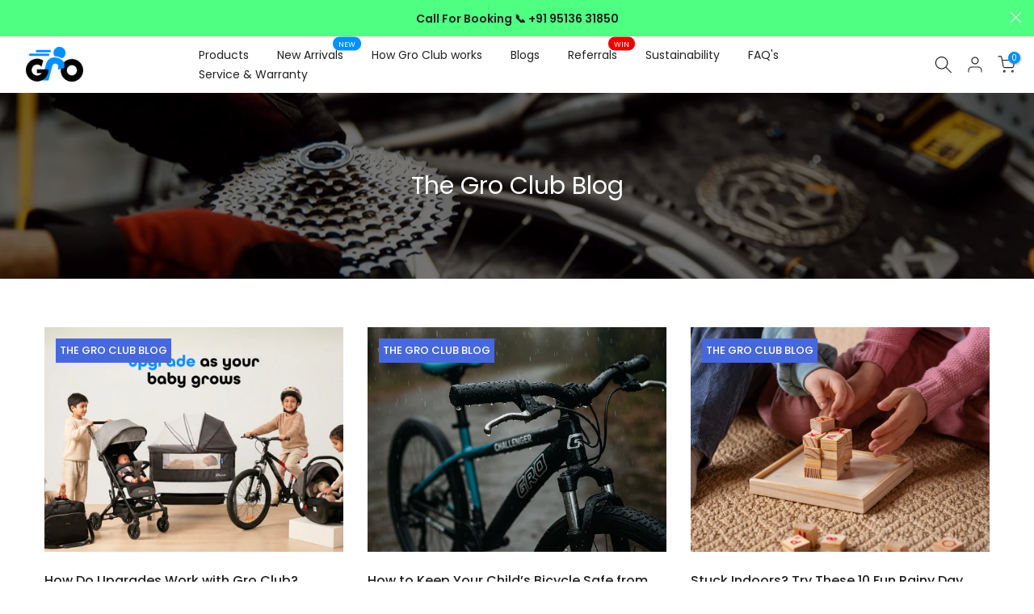

--- FILE ---
content_type: text/html; charset=utf-8
request_url: https://gro.club/blogs/the-gro-club-blog
body_size: 77325
content:
<!doctype html><html
  class="t4sp-theme t4s-wrapper__full_width rtl_false swatch_color_style_2 pr_border_style_1 pr_img_effect_2 enable_eff_img1_true badge_shape_2 css_for_wis_app_true shadow_round_img_false t4s-header__inline is-remove-unavai-2 t4_compare_false t4s-cart-count-0 t4s-pr-ellipsis-false
 no-js"
  lang="en"
  
>
  <head>
    <!-- Added by AVADA SEO Suite -->
	

	<!-- /Added by AVADA SEO Suite -->
    
  <!-- Hotjar Tracking Code for https://gro.club -->
<script>
    (function(h,o,t,j,a,r){
        h.hj=h.hj||function(){(h.hj.q=h.hj.q||[]).push(arguments)};
        h._hjSettings={hjid:2791829,hjsv:6};
        a=o.getElementsByTagName('head')[0];
        r=o.createElement('script');r.async=1;
        r.src=t+h._hjSettings.hjid+j+h._hjSettings.hjsv;
        a.appendChild(r);
    })(window,document,'https://static.hotjar.com/c/hotjar-','.js?sv=');
</script>
    
    <meta charset="utf-8">
    <meta http-equiv="X-UA-Compatible" content="IE=edge">
    <meta
      name="viewport"
      content="width=device-width, initial-scale=1, height=device-height, minimum-scale=1.0, maximum-scale=1.0"
    >
    <meta name="theme-color" content="#fff">
    <link rel="canonical" href="https://gro.club/blogs/the-gro-club-blog">
    <link rel="preconnect" href="https://cdn.shopify.com" crossorigin><link rel="shortcut icon" type="image/png" href="//gro.club/cdn/shop/files/android-chrome-512x512.png?v=1692626684&width=32"><link
        rel="apple-touch-icon-precomposed"
        type="image/png"
        sizes="152x152"
        href="//gro.club/cdn/shop/files/android-chrome-512x512.png?v=1692626684&width=152"
      ><title>The Gro Club Blog</title>
      <meta
        name="description"
        content="Gro Club blog is a collection of our outlook on our business, the relationship between kids and their parents and our plans as we build out products that strengthen their bond. It&#39;s where you will find our big ideas and the hurdles we clear to bring them to life."
      ><meta name="keywords" content="The Gro Club Blog, Gro Club, gro.club"/><meta name="author" content="Gro Club">

<meta property="og:site_name" content="Gro Club">
<meta property="og:url" content="https://gro.club/blogs/the-gro-club-blog">
<meta property="og:title" content="The Gro Club Blog">
<meta property="og:type" content="website">
<meta property="og:description" content="Gro Club blog is a collection of our outlook on our business, the relationship between kids and their parents and our plans as we build out products that strengthen their bond. It&#39;s where you will find our big ideas and the hurdles we clear to bring them to life."><meta property="og:image" content="http://gro.club/cdn/shop/files/Gro_CLub_Cover_Image.png?v=1765448235">
  <meta property="og:image:secure_url" content="https://gro.club/cdn/shop/files/Gro_CLub_Cover_Image.png?v=1765448235">
  <meta property="og:image:width" content="1200">
  <meta property="og:image:height" content="628"><meta name="twitter:site" content="@mygroclub"><meta name="twitter:card" content="summary_large_image">
<meta name="twitter:title" content="The Gro Club Blog">
<meta name="twitter:description" content="Gro Club blog is a collection of our outlook on our business, the relationship between kids and their parents and our plans as we build out products that strengthen their bond. It&#39;s where you will find our big ideas and the hurdles we clear to bring them to life."><script src="//gro.club/cdn/shop/t/65/assets/lazysizes.min.js?v=83289260111445824691718165925" async="async"></script>
    <script src="//gro.club/cdn/shop/t/65/assets/global.min.js?v=149104643999067994981718165925" defer="defer"></script>

    <script>
document.addEventListener('easytabs_page_inited', function(){
  var acc = document.getElementsByClassName("accordion");
  var i;
  for (i = 0; i < acc.length; i++) {
    if(!acc[i].classList.contains('easyClick')){
     acc[i].addEventListener("click", function() {
        this.classList.toggle("active");
        var panel = this.nextElementSibling;
        if (panel.style.maxHeight) {
          panel.style.maxHeight = null;
        } else {
          panel.style.maxHeight = panel.scrollHeight + "px";
        } 
      }); 
      acc[i].classList.add('easyClick');
    }
  }
});
</script>  
<style>
.easytabs-container .accordion {
      background-color: #fcfcfc;
      color: #000;
      cursor: pointer;
      padding: 10px 18px 5px 18px;
      width: 100%;
      border: none;
      text-align: left;
      outline: none;
      font-size: 19px;
      text-transform: uppercase;
      font-weight:700;
      transition: 0.4s;
    }
    
    .easytabs-container .active, .accordion:hover {
      background-color: #fcfcfc;
    }
    
    .easytabs-container .bor{
      border: 2px solid #efefef;
      border-radius: 5px;
      line-height: inherit;
    }
    
    .easytabs-container .accordion:after {
      content: '\002B';
      color: #000;
      font-weight: bold;
      float: right;
      margin-left: 10px;
      font-size: 30px;
      margin-top: -10px;
      margin-bottom: 0px;
    }
    
    .easytabs-container .active:after {
      content: "\2212";
    }
    
    .easytabs-container .panel {
      padding: 0 18px;
      background-color: white;
      max-height: 0;
      overflow: hidden;
      transition: max-height 0.2s ease-out;
      display: block;
    }
    .easytabs-container th,
    .easytabs-container td {
      border: 1px solid black;
      vertical-align: top;
    }
    .easytabs-container table {
      color: #242424 !important;
    }
</style>

    <script>window.performance && window.performance.mark && window.performance.mark('shopify.content_for_header.start');</script><meta name="google-site-verification" content="ozSw1YG4B6Z9NwguSxw9Fi68w5kmSAAgLr9_-L_LEio">
<meta name="facebook-domain-verification" content="8gnxi8qkrk8ootpugsnnw5seeb1nxm">
<meta name="google-site-verification" content="LaJyZaehchiGrazF05vVMTLbJMrcpxcBO0sBo71qEzg">
<meta name="google-site-verification" content="8J3_SWYTBd3v8O4dt8PwO0ccGDmhQ67BCuF79oArQJo">
<meta id="shopify-digital-wallet" name="shopify-digital-wallet" content="/59462123678/digital_wallets/dialog">
<link rel="alternate" type="application/atom+xml" title="Feed" href="/blogs/the-gro-club-blog.atom" />
<link rel="next" href="/blogs/the-gro-club-blog?page=2">
<script async="async" src="/checkouts/internal/preloads.js?locale=en-IN"></script>
<script id="shopify-features" type="application/json">{"accessToken":"7eb5d379a2641de995b2639d103a9c6a","betas":["rich-media-storefront-analytics"],"domain":"gro.club","predictiveSearch":true,"shopId":59462123678,"locale":"en"}</script>
<script>var Shopify = Shopify || {};
Shopify.shop = "groclub.myshopify.com";
Shopify.locale = "en";
Shopify.currency = {"active":"INR","rate":"1.0"};
Shopify.country = "IN";
Shopify.theme = {"name":"Kalles_Live_Theme_Oct_2025","id":138306945182,"schema_name":"Kalles","schema_version":"4.1.5","theme_store_id":null,"role":"main"};
Shopify.theme.handle = "null";
Shopify.theme.style = {"id":null,"handle":null};
Shopify.cdnHost = "gro.club/cdn";
Shopify.routes = Shopify.routes || {};
Shopify.routes.root = "/";</script>
<script type="module">!function(o){(o.Shopify=o.Shopify||{}).modules=!0}(window);</script>
<script>!function(o){function n(){var o=[];function n(){o.push(Array.prototype.slice.apply(arguments))}return n.q=o,n}var t=o.Shopify=o.Shopify||{};t.loadFeatures=n(),t.autoloadFeatures=n()}(window);</script>
<script id="shop-js-analytics" type="application/json">{"pageType":"blog"}</script>
<script defer="defer" async type="module" src="//gro.club/cdn/shopifycloud/shop-js/modules/v2/client.init-shop-cart-sync_BApSsMSl.en.esm.js"></script>
<script defer="defer" async type="module" src="//gro.club/cdn/shopifycloud/shop-js/modules/v2/chunk.common_CBoos6YZ.esm.js"></script>
<script type="module">
  await import("//gro.club/cdn/shopifycloud/shop-js/modules/v2/client.init-shop-cart-sync_BApSsMSl.en.esm.js");
await import("//gro.club/cdn/shopifycloud/shop-js/modules/v2/chunk.common_CBoos6YZ.esm.js");

  window.Shopify.SignInWithShop?.initShopCartSync?.({"fedCMEnabled":true,"windoidEnabled":true});

</script>
<script>(function() {
  var isLoaded = false;
  function asyncLoad() {
    if (isLoaded) return;
    isLoaded = true;
    var urls = ["https:\/\/chimpstatic.com\/mcjs-connected\/js\/users\/75cc559ca4e777940d0b97931\/47210b1caea7c58a676c59b4a.js?shop=groclub.myshopify.com","https:\/\/www.shoutout.global\/js\/shoutout_cart.js?shop=groclub.myshopify.com","https:\/\/www.shoutout.global\/js\/shoutout_theme.js?shop=groclub.myshopify.com","https:\/\/cdn-app.cart-bot.net\/public\/js\/append.js?shop=groclub.myshopify.com","https:\/\/cdn2.ryviu.com\/v\/static\/js\/app.js?shop=groclub.myshopify.com"];
    for (var i = 0; i < urls.length; i++) {
      var s = document.createElement('script');
      s.type = 'text/javascript';
      s.async = true;
      s.src = urls[i];
      var x = document.getElementsByTagName('script')[0];
      x.parentNode.insertBefore(s, x);
    }
  };
  if(window.attachEvent) {
    window.attachEvent('onload', asyncLoad);
  } else {
    window.addEventListener('load', asyncLoad, false);
  }
})();</script>
<script id="__st">var __st={"a":59462123678,"offset":19800,"reqid":"cc641a49-e813-48aa-8d6a-7921eb3bb759-1768865977","pageurl":"gro.club\/blogs\/the-gro-club-blog","s":"blogs-85168488606","u":"b59bd9786b7a","p":"blog","rtyp":"blog","rid":85168488606};</script>
<script>window.ShopifyPaypalV4VisibilityTracking = true;</script>
<script id="captcha-bootstrap">!function(){'use strict';const t='contact',e='account',n='new_comment',o=[[t,t],['blogs',n],['comments',n],[t,'customer']],c=[[e,'customer_login'],[e,'guest_login'],[e,'recover_customer_password'],[e,'create_customer']],r=t=>t.map((([t,e])=>`form[action*='/${t}']:not([data-nocaptcha='true']) input[name='form_type'][value='${e}']`)).join(','),a=t=>()=>t?[...document.querySelectorAll(t)].map((t=>t.form)):[];function s(){const t=[...o],e=r(t);return a(e)}const i='password',u='form_key',d=['recaptcha-v3-token','g-recaptcha-response','h-captcha-response',i],f=()=>{try{return window.sessionStorage}catch{return}},m='__shopify_v',_=t=>t.elements[u];function p(t,e,n=!1){try{const o=window.sessionStorage,c=JSON.parse(o.getItem(e)),{data:r}=function(t){const{data:e,action:n}=t;return t[m]||n?{data:e,action:n}:{data:t,action:n}}(c);for(const[e,n]of Object.entries(r))t.elements[e]&&(t.elements[e].value=n);n&&o.removeItem(e)}catch(o){console.error('form repopulation failed',{error:o})}}const l='form_type',E='cptcha';function T(t){t.dataset[E]=!0}const w=window,h=w.document,L='Shopify',v='ce_forms',y='captcha';let A=!1;((t,e)=>{const n=(g='f06e6c50-85a8-45c8-87d0-21a2b65856fe',I='https://cdn.shopify.com/shopifycloud/storefront-forms-hcaptcha/ce_storefront_forms_captcha_hcaptcha.v1.5.2.iife.js',D={infoText:'Protected by hCaptcha',privacyText:'Privacy',termsText:'Terms'},(t,e,n)=>{const o=w[L][v],c=o.bindForm;if(c)return c(t,g,e,D).then(n);var r;o.q.push([[t,g,e,D],n]),r=I,A||(h.body.append(Object.assign(h.createElement('script'),{id:'captcha-provider',async:!0,src:r})),A=!0)});var g,I,D;w[L]=w[L]||{},w[L][v]=w[L][v]||{},w[L][v].q=[],w[L][y]=w[L][y]||{},w[L][y].protect=function(t,e){n(t,void 0,e),T(t)},Object.freeze(w[L][y]),function(t,e,n,w,h,L){const[v,y,A,g]=function(t,e,n){const i=e?o:[],u=t?c:[],d=[...i,...u],f=r(d),m=r(i),_=r(d.filter((([t,e])=>n.includes(e))));return[a(f),a(m),a(_),s()]}(w,h,L),I=t=>{const e=t.target;return e instanceof HTMLFormElement?e:e&&e.form},D=t=>v().includes(t);t.addEventListener('submit',(t=>{const e=I(t);if(!e)return;const n=D(e)&&!e.dataset.hcaptchaBound&&!e.dataset.recaptchaBound,o=_(e),c=g().includes(e)&&(!o||!o.value);(n||c)&&t.preventDefault(),c&&!n&&(function(t){try{if(!f())return;!function(t){const e=f();if(!e)return;const n=_(t);if(!n)return;const o=n.value;o&&e.removeItem(o)}(t);const e=Array.from(Array(32),(()=>Math.random().toString(36)[2])).join('');!function(t,e){_(t)||t.append(Object.assign(document.createElement('input'),{type:'hidden',name:u})),t.elements[u].value=e}(t,e),function(t,e){const n=f();if(!n)return;const o=[...t.querySelectorAll(`input[type='${i}']`)].map((({name:t})=>t)),c=[...d,...o],r={};for(const[a,s]of new FormData(t).entries())c.includes(a)||(r[a]=s);n.setItem(e,JSON.stringify({[m]:1,action:t.action,data:r}))}(t,e)}catch(e){console.error('failed to persist form',e)}}(e),e.submit())}));const S=(t,e)=>{t&&!t.dataset[E]&&(n(t,e.some((e=>e===t))),T(t))};for(const o of['focusin','change'])t.addEventListener(o,(t=>{const e=I(t);D(e)&&S(e,y())}));const B=e.get('form_key'),M=e.get(l),P=B&&M;t.addEventListener('DOMContentLoaded',(()=>{const t=y();if(P)for(const e of t)e.elements[l].value===M&&p(e,B);[...new Set([...A(),...v().filter((t=>'true'===t.dataset.shopifyCaptcha))])].forEach((e=>S(e,t)))}))}(h,new URLSearchParams(w.location.search),n,t,e,['guest_login'])})(!1,!0)}();</script>
<script integrity="sha256-4kQ18oKyAcykRKYeNunJcIwy7WH5gtpwJnB7kiuLZ1E=" data-source-attribution="shopify.loadfeatures" defer="defer" src="//gro.club/cdn/shopifycloud/storefront/assets/storefront/load_feature-a0a9edcb.js" crossorigin="anonymous"></script>
<script data-source-attribution="shopify.dynamic_checkout.dynamic.init">var Shopify=Shopify||{};Shopify.PaymentButton=Shopify.PaymentButton||{isStorefrontPortableWallets:!0,init:function(){window.Shopify.PaymentButton.init=function(){};var t=document.createElement("script");t.src="https://gro.club/cdn/shopifycloud/portable-wallets/latest/portable-wallets.en.js",t.type="module",document.head.appendChild(t)}};
</script>
<script data-source-attribution="shopify.dynamic_checkout.buyer_consent">
  function portableWalletsHideBuyerConsent(e){var t=document.getElementById("shopify-buyer-consent"),n=document.getElementById("shopify-subscription-policy-button");t&&n&&(t.classList.add("hidden"),t.setAttribute("aria-hidden","true"),n.removeEventListener("click",e))}function portableWalletsShowBuyerConsent(e){var t=document.getElementById("shopify-buyer-consent"),n=document.getElementById("shopify-subscription-policy-button");t&&n&&(t.classList.remove("hidden"),t.removeAttribute("aria-hidden"),n.addEventListener("click",e))}window.Shopify?.PaymentButton&&(window.Shopify.PaymentButton.hideBuyerConsent=portableWalletsHideBuyerConsent,window.Shopify.PaymentButton.showBuyerConsent=portableWalletsShowBuyerConsent);
</script>
<script data-source-attribution="shopify.dynamic_checkout.cart.bootstrap">document.addEventListener("DOMContentLoaded",(function(){function t(){return document.querySelector("shopify-accelerated-checkout-cart, shopify-accelerated-checkout")}if(t())Shopify.PaymentButton.init();else{new MutationObserver((function(e,n){t()&&(Shopify.PaymentButton.init(),n.disconnect())})).observe(document.body,{childList:!0,subtree:!0})}}));
</script>

<script>window.performance && window.performance.mark && window.performance.mark('shopify.content_for_header.end');</script>
<link rel="preconnect" href="https://fonts.googleapis.com">
    <link rel="preconnect" href="https://fonts.gstatic.com" crossorigin><link rel="stylesheet" href="https://fonts.googleapis.com/css?family=Poppins:300,300i,400,400i,500,500i,600,600i,700,700i,800,800i&display=swap" media="print" onload="this.media='all'"><link href="//gro.club/cdn/shop/t/65/assets/base.css?v=99300864125259637651759816765" rel="stylesheet" type="text/css" media="all" /><style data-shopify>:root {
        
         /* CSS Variables */
        --wrapper-mw      : 1280px;
        --font-family-1   : Poppins;
        --font-family-2   : Poppins;
        --font-family-3   : Poppins;
        --font-body-family   : Poppins;
        --font-heading-family: Poppins;
       
        
        --t4s-success-color       : #428445;
        --t4s-success-color-rgb   : 66, 132, 69;
        --t4s-warning-color       : #e0b252;
        --t4s-warning-color-rgb   : 224, 178, 82;
        --t4s-error-color         : #EB001B;
        --t4s-error-color-rgb     : 235, 0, 27;
        --t4s-light-color         : #ffffff;
        --t4s-dark-color          : #222222;
        --t4s-highlight-color     : #ec0101;
        --t4s-tooltip-background  : #383838;
        --t4s-tooltip-color       : #fff;
        --primary-sw-color        : #333;
        --primary-sw-color-rgb    : 51, 51, 51;
        --border-sw-color         : #ddd;
        --secondary-sw-color      : #878787;
        --primary-price-color     : #ec0101;
        --secondary-price-color   : #878787;
        
        --t4s-body-background     : #fff;
        --text-color              : #878787;
        --text-color-rgb          : 135, 135, 135;
        --heading-color           : #3c3c3c;
        --accent-color            : #0090ff;
        --accent-color-rgb        : 0, 144, 255;
        --accent-color-darken     : #0065b3;
        --accent-color-hover      : var(--accent-color-darken);
        --secondary-color         : #222;
        --secondary-color-rgb     : 34, 34, 34;
        --link-color              : #878787;
        --link-color-hover        : #0090ff;
        --border-color            : #ddd;
        --border-color-rgb        : 221, 221, 221;
        --border-primary-color    : #333;
        --button-background       : #0090ff;
        --button-color            : #fff;
        --button-background-hover : #0090ff;
        --button-color-hover      : #fff;

        --sale-badge-background    : #ff4e00;
        --sale-badge-color         : #fff;
        --new-badge-background     : #109533;
        --new-badge-color          : #fff;
        --preorder-badge-background: #41bc38;
        --preorder-badge-color     : #fff;
        --soldout-badge-background : #0090ff;
        --soldout-badge-color      : #fff;
        --custom-badge-background  : #00A500;
        --custom-badge-color       : #fff;/* Shopify related variables */
        --payment-terms-background-color: ;
        
        --lz-background: #f5f5f5;
        --lz-img: url("//gro.club/cdn/shop/t/65/assets/t4s_loader.svg?v=30052591726279027551718165925");}

    html {
      font-size: 62.5%;
      height: 100%;
    }

    body {
      margin: 0;
      overflow-x: hidden;
      font-size:14px;
      letter-spacing: 0px;
      color: var(--text-color);
      font-family: var(--font-body-family);
      line-height: 1.7;
      font-weight: 400;
      -webkit-font-smoothing: auto;
      -moz-osx-font-smoothing: auto;
    }
    /*
    @media screen and (min-width: 750px) {
      body {
        font-size: 1.6rem;
      }
    }
    */

    h1, h2, h3, h4, h5, h6, .t4s_as_title {
      color: var(--heading-color);
      font-family: var(--font-heading-family);
      line-height: 1.4;
      font-weight: 600;
      letter-spacing: 0px;
    }
    h1 { font-size: 50px }
    h2 { font-size: 29px }
    h3 { font-size: 23px }
    h4 { font-size: 18px }
    h5 { font-size: 17px }
    h6 { font-size: 15.5px }
    a,.t4s_as_link {
      /* font-family: var(--font-link-family); */
      color: var(--link-color);
    }
    a:hover,.t4s_as_link:hover {
      color: var(--link-color-hover);
    }
    button,
    input,
    optgroup,
    select,
    textarea {
      border-color: var(--border-color);
    }
    .t4s_as_button,
    button,
    input[type="button"]:not(.t4s-btn),
    input[type="reset"],
    input[type="submit"]:not(.t4s-btn) {
      font-family: var(--font-button-family);
      color: var(--button-color);
      background-color: var(--button-background);
      border-color: var(--button-background);
    }
    .t4s_as_button:hover,
    button:hover,
    input[type="button"]:not(.t4s-btn):hover, 
    input[type="reset"]:hover,
    input[type="submit"]:not(.t4s-btn):hover  {
      color: var(--button-color-hover);
      background-color: var(--button-background-hover);
      border-color: var(--button-background-hover);
    }
    
    .t4s-cp,.t4s-color-accent { color : var(--accent-color) }.t4s-ct,.t4s-color-text { color : var(--text-color) }.t4s-ch,.t4ss-color-heading { color : var(--heading-color) }.t4s-csecondary { color : var(--secondary-color) }
    
    .t4s-fnt-fm-1 {
      font-family: var(--font-family-1) !important;
    }
    .t4s-fnt-fm-2 {
      font-family: var(--font-family-2) !important;
    }
    .t4s-fnt-fm-3 {
      font-family: var(--font-family-3) !important;
    }
    .t4s-cr {
        color: var(--t4s-highlight-color);
    }
    .t4s-price__sale { color: var(--primary-price-color); }.t4s-fix-overflow.t4s-row { max-width: 100vw;margin-left: auto;margin-right: auto;}.lazyloadt4s-opt {opacity: 1 !important;transition: opacity 0s, transform 1s !important;}.t4s-d-block {display: block;}.t4s-d-none {display: none;}@media (min-width: 768px) {.t4s-d-md-block {display: block;}.t4s-d-md-none {display: none;}}@media (min-width: 1025px) {.t4s-d-lg-block {display: block;}.t4s-d-lg-none {display: none;}}.t4s-pr-color__item.t4s-pr-color--sold-out {
        display: none;
      }</style><script>
 const t4sXMLHttpRequest = window.XMLHttpRequest, documentElementT4s = document.documentElement; documentElementT4s.className = documentElementT4s.className.replace('no-js', 'js');function loadImageT4s(_this) { _this.classList.add('lazyloadt4sed')};(function() { const matchMediaHoverT4s = (window.matchMedia('(-moz-touch-enabled: 1), (hover: none)')).matches; documentElementT4s.className += ((window.CSS && window.CSS.supports('(position: sticky) or (position: -webkit-sticky)')) ? ' t4sp-sticky' : ' t4sp-no-sticky'); documentElementT4s.className += matchMediaHoverT4s ? ' t4sp-no-hover' : ' t4sp-hover'; window.onpageshow = function() { if (performance.navigation.type === 2) {document.dispatchEvent(new CustomEvent('cart:refresh'))} }; if (!matchMediaHoverT4s && window.width > 1024) { document.addEventListener('mousemove', function(evt) { documentElementT4s.classList.replace('t4sp-no-hover','t4sp-hover'); document.dispatchEvent(new CustomEvent('theme:hover')); }, {once : true} ); } }());</script>








    <link rel="stylesheet" type="text/css" href="https://cdn.jsdelivr.net/npm/toastify-js@1.9.3/dist/toastify.min.css">
<script src="https://cdn.jsdelivr.net/npm/toastify-js@1.9.3/dist/toastify.min.js"></script>

<!-- Your Shopify Liquid code here -->


  <style>

    .primenWrapper ul, ol {
        display: block;
        margin-block-start: 1em;
        margin-block-end: 1em;
        margin-inline-start: 0px;
        margin-inline-end: 0px;
        padding-inline-start: 40px;
        list-style-type: revert;
    }
    .primenWrapper li {
        list-style: inherit;
        list-style-position: inside;
    }

    .prime-d-block{display:block;}
    .prime-d-inline-block{display:inline-block;}
						
    .prime-align-middle{vertical-align:middle;}
    .prime-align-top {vertical-align: top;}
    
    .prime-m-0{margin: 0rem;} 
    .prime-mr-0{margin-right: 0rem;} 
    .prime-ml-0{margin-left: 0rem;}
    .prime-mt-0{margin-top: 0rem;}
    .prime-mb-0{margin-bottom: 0rem;}
    
    .prime-m-1{margin: .25rem;} 
    .prime-mr-1{margin-right: .25rem;} 
    .prime-ml-1{margin-left: .25rem;}
    .prime-mt-1{margin-top: .25rem;}
    .prime-mb-1{margin-bottom: .25rem;}

    .prime-m-2{margin: .5rem;} 
    .prime-mr-2{margin-right: .5rem;} 
    .prime-ml-2{margin-left: .5rem;}
    .prime-mt-2{margin-top: .5rem;}
    .prime-mb-2{margin-bottom: .5rem;}

    .prime-m-3{margin: 1em;} 
    .prime-mr-3{margin-right: 1rem;} 
    .prime-ml-3{margin-left: 1rem;}
    .prime-mt-3{margin-top: 1rem;}
    .prime-mb-3{margin-bottom: 1rem;}

    .prime-m-4{margin: 1.5rem;} 
    .prime-mr-4{margin-right: 1.5rem;} 
    .prime-ml-4{margin-left: 1.5rem;}
    .prime-mt-4{margin-top: 1.5rem;}
    .prime-mb-4{margin-bottom: 1.5rem;}

    .prime-m-5{margin: 3rem;} 
    .prime-mr-5{margin-right: 3rem;} 
    .prime-ml-5{margin-left: 3rem;}
    .prime-mt-5{margin-top: 3rem;}
    .prime-mb-5{margin-bottom: 3rem;}

    .prime-p-0{padding: 0rem;} 
    .prime-pr-0{padding-right: 0rem;} 
    .prime-pl-0{padding-left: 0rem;}
    .prime-pt-0{padding-top: 0rem;}
    .prime-pb-0{padding-bottom: 0rem;}
    
    .prime-p-1{padding: .25rem;} 
    .prime-pr-1{padding-right: .25rem;} 
    .prime-pl-1{padding-left: .25rem;}
    .prime-pt-1{padding-top: .25rem;}
    .prime-pb-1{padding-bottom: .25rem;}

    .prime-p-2{padding: .5rem;} 
    .prime-pr-2{padding-right: .5rem;} 
    .prime-pl-2{padding-left: .5rem;}
    .prime-pt-2{padding-top: .5rem;}
    .prime-pb-2{padding-bottom: .5rem;}

    .prime-p-3{padding: 1em;} 
    .prime-pr-3{padding-right: 1rem;} 
    .prime-pl-3{padding-left: 1rem;}
    .prime-pt-3{padding-top: 1rem;}
    .prime-pb-3{padding-bottom: 1rem;}

    .prime-p-4{padding: 1.5rem;} 
    .prime-pr-4{padding-right: 1.5rem;} 
    .prime-pl-4{padding-left: 1.5rem;}
    .prime-pt-4{padding-top: 1.5rem;}
    .prime-pb-4{padding-bottom: 1.5rem;}

    .prime-p-5{padding: 3rem;} 
    .prime-pr-5{padding-right: 3rem;} 
    .prime-pl-5{padding-left: 3rem;}
    .prime-pt-5{padding-top: 3rem;}
    .prime-pb-5{padding-bottom: 3rem;}

    .prime-px-2{padding-left:.5rem;padding-right:.5rem;}
    .prime-py-1{padding-top:.25rem;padding-bottom:.25rem;}
    .prime-mx-auto{margin-left: auto;margin-right: auto;}
    .prime-text-center{text-align:center;}
    .prime-text-left{text-align:left;}

    .prime-px-0{padding-left:0px !important;padding-right:0px !important;}

    .primebanPhotoOuter {line-height: 0px;}

    @-ms-viewport{width:device-width}html{box-sizing:border-box;-ms-overflow-style:scrollbar}*,::after,::before{box-sizing:inherit}.prime-container{width:100%;padding-right:15px;padding-left:15px;margin-right:auto;margin-left:auto}@media (min-width:576px){.prime-container{max-width:540px}}@media (min-width:768px){.prime-container{max-width:720px}}@media (min-width:992px){.prime-container{max-width:960px}}@media (min-width:1200px){.prime-container{max-width:1140px}}.prime-container-fluid{width:100%;padding-right:15px;padding-left:15px;margin-right:auto;margin-left:auto}.prime-row{display:-ms-flexbox;display:flex;-ms-flex-wrap:wrap;flex-wrap:wrap;margin-right:-15px;margin-left:-15px}.prime-no-gutters{margin-right:0;margin-left:0}.prime-no-gutters>.col,.prime-no-gutters>[class*=col-]{padding-right:0;padding-left:0}.prime-col,.prime-col-1,.prime-col-10,.prime-col-11,.prime-col-12,.prime-col-2,.prime-col-3,.prime-col-4,.prime-col-5,.prime-col-6,.prime-col-7,.prime-col-8,.prime-col-9,.prime-col-auto,.prime-col-lg,.prime-col-lg-1,.prime-col-lg-10,.prime-col-lg-11,.prime-col-lg-12,.prime-col-lg-2,.prime-col-lg-3,.prime-col-lg-4,.prime-col-lg-5,.prime-col-lg-6,.prime-col-lg-7,.prime-col-lg-8,.prime-col-lg-9,.prime-col-lg-auto,.prime-col-md,.prime-col-md-1,.prime-col-md-10,.prime-col-md-11,.prime-col-md-12,.prime-col-md-2,.prime-col-md-3,.prime-col-md-4,.prime-col-md-5,.prime-col-md-6,.prime-col-md-7,.prime-col-md-8,.prime-col-md-9,.prime-col-md-auto,.prime-col-sm,.prime-col-sm-1,.prime-col-sm-10,.prime-col-sm-11,.prime-col-sm-12,.prime-col-sm-2,.prime-col-sm-3,.prime-col-sm-4,.prime-col-sm-5,.prime-col-sm-6,.prime-col-sm-7,.prime-col-sm-8,.prime-col-sm-9,.prime-col-sm-auto,.prime-col-xl,.prime-col-xl-1,.prime-col-xl-10,.prime-col-xl-11,.prime-col-xl-12,.prime-col-xl-2,.prime-col-xl-3,.prime-col-xl-4,.prime-col-xl-5,.prime-col-xl-6,.prime-col-xl-7,.prime-col-xl-8,.prime-col-xl-9,.prime-col-xl-auto{position:relative;width:100%;min-height:1px;padding-right:15px;padding-left:15px}.prime-col{-ms-flex-preferred-size:0;flex-basis:0;-ms-flex-positive:1;flex-grow:1;max-width:100%}.prime-col-auto{-ms-flex:0 0 auto;flex:0 0 auto;width:auto;max-width:none}.prime-col-1{-ms-flex:0 0 8.333333%;flex:0 0 8.333333%;max-width:8.333333%}.prime-col-2{-ms-flex:0 0 16.666667%;flex:0 0 16.666667%;max-width:16.666667%}.prime-col-3{-ms-flex:0 0 25%;flex:0 0 25%;max-width:25%}.prime-col-4{-ms-flex:0 0 33.333333%;flex:0 0 33.333333%;max-width:33.333333%}.prime-col-5{-ms-flex:0 0 41.666667%;flex:0 0 41.666667%;max-width:41.666667%}.prime-col-6{-ms-flex:0 0 50%;flex:0 0 50%;max-width:50%}.prime-col-7{-ms-flex:0 0 58.333333%;flex:0 0 58.333333%;max-width:58.333333%}.prime-col-8{-ms-flex:0 0 66.666667%;flex:0 0 66.666667%;max-width:66.666667%}.prime-col-9{-ms-flex:0 0 75%;flex:0 0 75%;max-width:75%}.prime-col-10{-ms-flex:0 0 83.333333%;flex:0 0 83.333333%;max-width:83.333333%}.prime-col-11{-ms-flex:0 0 91.666667%;flex:0 0 91.666667%;max-width:91.666667%}.prime-col-12{-ms-flex:0 0 100%;flex:0 0 100%;max-width:100%}.prime-order-first{-ms-flex-order:-1;order:-1}.prime-order-last{-ms-flex-order:13;order:13}.prime-order-0{-ms-flex-order:0;order:0}.prime-order-1{-ms-flex-order:1;order:1}.prime-order-2{-ms-flex-order:2;order:2}.prime-order-3{-ms-flex-order:3;order:3}.prime-order-4{-ms-flex-order:4;order:4}.prime-order-5{-ms-flex-order:5;order:5}.prime-order-6{-ms-flex-order:6;order:6}.prime-order-7{-ms-flex-order:7;order:7}.prime-order-8{-ms-flex-order:8;order:8}.prime-order-9{-ms-flex-order:9;order:9}.prime-order-10{-ms-flex-order:10;order:10}.prime-order-11{-ms-flex-order:11;order:11}.prime-order-12{-ms-flex-order:12;order:12}.prime-offset-1{margin-left:8.333333%}.prime-offset-2{margin-left:16.666667%}.prime-offset-3{margin-left:25%}.prime-offset-4{margin-left:33.333333%}.prime-offset-5{margin-left:41.666667%}.prime-offset-6{margin-left:50%}.prime-offset-7{margin-left:58.333333%}.prime-offset-8{margin-left:66.666667%}.prime-offset-9{margin-left:75%}.prime-offset-10{margin-left:83.333333%}.prime-offset-11{margin-left:91.666667%}@media (min-width:576px){.prime-col-sm{-ms-flex-preferred-size:0;flex-basis:0;-ms-flex-positive:1;flex-grow:1;max-width:100%}.prime-col-sm-auto{-ms-flex:0 0 auto;flex:0 0 auto;width:auto;max-width:none}.prime-col-sm-1{-ms-flex:0 0 8.333333%;flex:0 0 8.333333%;max-width:8.333333%}.prime-col-sm-2{-ms-flex:0 0 16.666667%;flex:0 0 16.666667%;max-width:16.666667%}.prime-col-sm-3{-ms-flex:0 0 25%;flex:0 0 25%;max-width:25%}.prime-col-sm-4{-ms-flex:0 0 33.333333%;flex:0 0 33.333333%;max-width:33.333333%}.prime-col-sm-5{-ms-flex:0 0 41.666667%;flex:0 0 41.666667%;max-width:41.666667%}.prime-col-sm-6{-ms-flex:0 0 50%;flex:0 0 50%;max-width:50%}.prime-col-sm-7{-ms-flex:0 0 58.333333%;flex:0 0 58.333333%;max-width:58.333333%}.prime-col-sm-8{-ms-flex:0 0 66.666667%;flex:0 0 66.666667%;max-width:66.666667%}.prime-col-sm-9{-ms-flex:0 0 75%;flex:0 0 75%;max-width:75%}.prime-col-sm-10{-ms-flex:0 0 83.333333%;flex:0 0 83.333333%;max-width:83.333333%}.prime-col-sm-11{-ms-flex:0 0 91.666667%;flex:0 0 91.666667%;max-width:91.666667%}.prime-col-sm-12{-ms-flex:0 0 100%;flex:0 0 100%;max-width:100%}.prime-order-sm-first{-ms-flex-order:-1;order:-1}.prime-order-sm-last{-ms-flex-order:13;order:13}.prime-order-sm-0{-ms-flex-order:0;order:0}.prime-order-sm-1{-ms-flex-order:1;order:1}.prime-order-sm-2{-ms-flex-order:2;order:2}.prime-order-sm-3{-ms-flex-order:3;order:3}.prime-order-sm-4{-ms-flex-order:4;order:4}.prime-order-sm-5{-ms-flex-order:5;order:5}.prime-order-sm-6{-ms-flex-order:6;order:6}.prime-order-sm-7{-ms-flex-order:7;order:7}.prime-order-sm-8{-ms-flex-order:8;order:8}.prime-order-sm-9{-ms-flex-order:9;order:9}.prime-order-sm-10{-ms-flex-order:10;order:10}.prime-order-sm-11{-ms-flex-order:11;order:11}.prime-order-sm-12{-ms-flex-order:12;order:12}.prime-offset-sm-0{margin-left:0}.prime-offset-sm-1{margin-left:8.333333%}.prime-offset-sm-2{margin-left:16.666667%}.prime-offset-sm-3{margin-left:25%}.prime-offset-sm-4{margin-left:33.333333%}.prime-offset-sm-5{margin-left:41.666667%}.prime-offset-sm-6{margin-left:50%}.prime-offset-sm-7{margin-left:58.333333%}.prime-offset-sm-8{margin-left:66.666667%}.prime-offset-sm-9{margin-left:75%}.prime-offset-sm-10{margin-left:83.333333%}.prime-offset-sm-11{margin-left:91.666667%}}@media (min-width:768px){.prime-col-md{-ms-flex-preferred-size:0;flex-basis:0;-ms-flex-positive:1;flex-grow:1;max-width:100%}.prime-col-md-auto{-ms-flex:0 0 auto;flex:0 0 auto;width:auto;max-width:none}.prime-col-md-1{-ms-flex:0 0 8.333333%;flex:0 0 8.333333%;max-width:8.333333%}.prime-col-md-2{-ms-flex:0 0 16.666667%;flex:0 0 16.666667%;max-width:16.666667%}.prime-col-md-3{-ms-flex:0 0 25%;flex:0 0 25%;max-width:25%}.prime-col-md-4{-ms-flex:0 0 33.333333%;flex:0 0 33.333333%;max-width:33.333333%}.prime-col-md-5{-ms-flex:0 0 41.666667%;flex:0 0 41.666667%;max-width:41.666667%}.prime-col-md-6{-ms-flex:0 0 50%;flex:0 0 50%;max-width:50%}.prime-col-md-7{-ms-flex:0 0 58.333333%;flex:0 0 58.333333%;max-width:58.333333%}.prime-col-md-8{-ms-flex:0 0 66.666667%;flex:0 0 66.666667%;max-width:66.666667%}.prime-col-md-9{-ms-flex:0 0 75%;flex:0 0 75%;max-width:75%}.prime-col-md-10{-ms-flex:0 0 83.333333%;flex:0 0 83.333333%;max-width:83.333333%}.prime-col-md-11{-ms-flex:0 0 91.666667%;flex:0 0 91.666667%;max-width:91.666667%}.prime-col-md-12{-ms-flex:0 0 100%;flex:0 0 100%;max-width:100%}.prime-order-md-first{-ms-flex-order:-1;order:-1}.prime-order-md-last{-ms-flex-order:13;order:13}.prime-order-md-0{-ms-flex-order:0;order:0}.prime-order-md-1{-ms-flex-order:1;order:1}.prime-order-md-2{-ms-flex-order:2;order:2}.prime-order-md-3{-ms-flex-order:3;order:3}.prime-order-md-4{-ms-flex-order:4;order:4}.prime-order-md-5{-ms-flex-order:5;order:5}.prime-order-md-6{-ms-flex-order:6;order:6}.prime-order-md-7{-ms-flex-order:7;order:7}.prime-order-md-8{-ms-flex-order:8;order:8}.prime-order-md-9{-ms-flex-order:9;order:9}.prime-order-md-10{-ms-flex-order:10;order:10}.prime-order-md-11{-ms-flex-order:11;order:11}.prime-order-md-12{-ms-flex-order:12;order:12}.prime-offset-md-0{margin-left:0}.prime-offset-md-1{margin-left:8.333333%}.prime-offset-md-2{margin-left:16.666667%}.prime-offset-md-3{margin-left:25%}.prime-offset-md-4{margin-left:33.333333%}.prime-offset-md-5{margin-left:41.666667%}.prime-offset-md-6{margin-left:50%}.prime-offset-md-7{margin-left:58.333333%}.prime-offset-md-8{margin-left:66.666667%}.prime-offset-md-9{margin-left:75%}.prime-offset-md-10{margin-left:83.333333%}.prime-offset-md-11{margin-left:91.666667%}}@media (min-width:992px){.prime-col-lg{-ms-flex-preferred-size:0;flex-basis:0;-ms-flex-positive:1;flex-grow:1;max-width:100%}.prime-col-lg-auto{-ms-flex:0 0 auto;flex:0 0 auto;width:auto;max-width:none}.prime-col-lg-1{-ms-flex:0 0 8.333333%;flex:0 0 8.333333%;max-width:8.333333%}.prime-col-lg-2{-ms-flex:0 0 16.666667%;flex:0 0 16.666667%;max-width:16.666667%}.prime-col-lg-3{-ms-flex:0 0 25%;flex:0 0 25%;max-width:25%}.prime-col-lg-4{-ms-flex:0 0 33.333333%;flex:0 0 33.333333%;max-width:33.333333%}.prime-col-lg-5{-ms-flex:0 0 41.666667%;flex:0 0 41.666667%;max-width:41.666667%}.prime-col-lg-6{-ms-flex:0 0 50%;flex:0 0 50%;max-width:50%}.prime-col-lg-7{-ms-flex:0 0 58.333333%;flex:0 0 58.333333%;max-width:58.333333%}.prime-col-lg-8{-ms-flex:0 0 66.666667%;flex:0 0 66.666667%;max-width:66.666667%}.prime-col-lg-9{-ms-flex:0 0 75%;flex:0 0 75%;max-width:75%}.prime-col-lg-10{-ms-flex:0 0 83.333333%;flex:0 0 83.333333%;max-width:83.333333%}.prime-col-lg-11{-ms-flex:0 0 91.666667%;flex:0 0 91.666667%;max-width:91.666667%}.prime-col-lg-12{-ms-flex:0 0 100%;flex:0 0 100%;max-width:100%}.prime-order-lg-first{-ms-flex-order:-1;order:-1}.prime-order-lg-last{-ms-flex-order:13;order:13}.prime-order-lg-0{-ms-flex-order:0;order:0}.prime-order-lg-1{-ms-flex-order:1;order:1}.prime-order-lg-2{-ms-flex-order:2;order:2}.prime-order-lg-3{-ms-flex-order:3;order:3}.prime-order-lg-4{-ms-flex-order:4;order:4}.prime-order-lg-5{-ms-flex-order:5;order:5}.prime-order-lg-6{-ms-flex-order:6;order:6}.prime-order-lg-7{-ms-flex-order:7;order:7}.prime-order-lg-8{-ms-flex-order:8;order:8}.prime-order-lg-9{-ms-flex-order:9;order:9}.prime-order-lg-10{-ms-flex-order:10;order:10}.prime-order-lg-11{-ms-flex-order:11;order:11}.prime-order-lg-12{-ms-flex-order:12;order:12}.prime-offset-lg-0{margin-left:0}.prime-offset-lg-1{margin-left:8.333333%}.prime-offset-lg-2{margin-left:16.666667%}.prime-offset-lg-3{margin-left:25%}.prime-offset-lg-4{margin-left:33.333333%}.prime-offset-lg-5{margin-left:41.666667%}.prime-offset-lg-6{margin-left:50%}.prime-offset-lg-7{margin-left:58.333333%}.prime-offset-lg-8{margin-left:66.666667%}.prime-offset-lg-9{margin-left:75%}.prime-offset-lg-10{margin-left:83.333333%}.prime-offset-lg-11{margin-left:91.666667%}}@media (min-width:1200px){.prime-col-xl{-ms-flex-preferred-size:0;flex-basis:0;-ms-flex-positive:1;flex-grow:1;max-width:100%}.prime-col-xl-auto{-ms-flex:0 0 auto;flex:0 0 auto;width:auto;max-width:none}.prime-col-xl-1{-ms-flex:0 0 8.333333%;flex:0 0 8.333333%;max-width:8.333333%}.prime-col-xl-2{-ms-flex:0 0 16.666667%;flex:0 0 16.666667%;max-width:16.666667%}.prime-col-xl-3{-ms-flex:0 0 25%;flex:0 0 25%;max-width:25%}.prime-col-xl-4{-ms-flex:0 0 33.333333%;flex:0 0 33.333333%;max-width:33.333333%}.prime-col-xl-5{-ms-flex:0 0 41.666667%;flex:0 0 41.666667%;max-width:41.666667%}.prime-col-xl-6{-ms-flex:0 0 50%;flex:0 0 50%;max-width:50%}.prime-col-xl-7{-ms-flex:0 0 58.333333%;flex:0 0 58.333333%;max-width:58.333333%}.prime-col-xl-8{-ms-flex:0 0 66.666667%;flex:0 0 66.666667%;max-width:66.666667%}.prime-col-xl-9{-ms-flex:0 0 75%;flex:0 0 75%;max-width:75%}.prime-col-xl-10{-ms-flex:0 0 83.333333%;flex:0 0 83.333333%;max-width:83.333333%}.prime-col-xl-11{-ms-flex:0 0 91.666667%;flex:0 0 91.666667%;max-width:91.666667%}.prime-col-xl-12{-ms-flex:0 0 100%;flex:0 0 100%;max-width:100%}.prime-order-xl-first{-ms-flex-order:-1;order:-1}.prime-order-xl-last{-ms-flex-order:13;order:13}.prime-order-xl-0{-ms-flex-order:0;order:0}.prime-order-xl-1{-ms-flex-order:1;order:1}.prime-order-xl-2{-ms-flex-order:2;order:2}.prime-order-xl-3{-ms-flex-order:3;order:3}.prime-order-xl-4{-ms-flex-order:4;order:4}.prime-order-xl-5{-ms-flex-order:5;order:5}.prime-order-xl-6{-ms-flex-order:6;order:6}.prime-order-xl-7{-ms-flex-order:7;order:7}.prime-order-xl-8{-ms-flex-order:8;order:8}.prime-order-xl-9{-ms-flex-order:9;order:9}.prime-order-xl-10{-ms-flex-order:10;order:10}.prime-order-xl-11{-ms-flex-order:11;order:11}.prime-order-xl-12{-ms-flex-order:12;order:12}.prime-offset-xl-0{margin-left:0}.prime-offset-xl-1{margin-left:8.333333%}.prime-offset-xl-2{margin-left:16.666667%}.prime-offset-xl-3{margin-left:25%}.prime-offset-xl-4{margin-left:33.333333%}.prime-offset-xl-5{margin-left:41.666667%}.prime-offset-xl-6{margin-left:50%}.prime-offset-xl-7{margin-left:58.333333%}.prime-offset-xl-8{margin-left:66.666667%}.prime-offset-xl-9{margin-left:75%}.prime-offset-xl-10{margin-left:83.333333%}.prime-offset-xl-11{margin-left:91.666667%}}.prime-d-none{display:none!important}.prime-d-inline{display:inline!important}.prime-d-inline-block{display:inline-block!important}.prime-d-block{display:block!important}.prime-d-table{display:table!important}.prime-d-table-row{display:table-row!important}.prime-d-table-cell{display:table-cell!important}.prime-d-flex{display:-ms-flexbox!important;display:flex!important}.prime-d-inline-flex{display:-ms-inline-flexbox!important;display:inline-flex!important}@media (min-width:576px){.prime-d-sm-none{display:none!important}.prime-d-sm-inline{display:inline!important}.prime-d-sm-inline-block{display:inline-block!important}.prime-d-sm-block{display:block!important}.prime-d-sm-table{display:table!important}.prime-d-sm-table-row{display:table-row!important}.prime-d-sm-table-cell{display:table-cell!important}.prime-d-sm-flex{display:-ms-flexbox!important;display:flex!important}.prime-d-sm-inline-flex{display:-ms-inline-flexbox!important;display:inline-flex!important}}@media (min-width:768px){.prime-d-md-none{display:none!important}.prime-d-md-inline{display:inline!important}.prime-d-md-inline-block{display:inline-block!important}.prime-d-md-block{display:block!important}.prime-d-md-table{display:table!important}.prime-d-md-table-row{display:table-row!important}.prime-d-md-table-cell{display:table-cell!important}.prime-d-md-flex{display:-ms-flexbox!important;display:flex!important}.prime-d-md-inline-flex{display:-ms-inline-flexbox!important;display:inline-flex!important}}@media (min-width:992px){.prime-d-lg-none{display:none!important}.prime-d-lg-inline{display:inline!important}.prime-d-lg-inline-block{display:inline-block!important}.prime-d-lg-block{display:block!important}.prime-d-lg-table{display:table!important}.prime-d-lg-table-row{display:table-row!important}.prime-d-lg-table-cell{display:table-cell!important}.prime-d-lg-flex{display:-ms-flexbox!important;display:flex!important}.prime-d-lg-inline-flex{display:-ms-inline-flexbox!important;display:inline-flex!important}}@media (min-width:1200px){.prime-d-xl-none{display:none!important}.prime-d-xl-inline{display:inline!important}.prime-d-xl-inline-block{display:inline-block!important}.prime-d-xl-block{display:block!important}.prime-d-xl-table{display:table!important}.prime-d-xl-table-row{display:table-row!important}.prime-d-xl-table-cell{display:table-cell!important}.prime-d-xl-flex{display:-ms-flexbox!important;display:flex!important}.prime-d-xl-inline-flex{display:-ms-inline-flexbox!important;display:inline-flex!important}}@media print{.prime-d-print-none{display:none!important}.prime-d-print-inline{display:inline!important}.prime-d-print-inline-block{display:inline-block!important}.prime-d-print-block{display:block!important}.prime-d-print-table{display:table!important}.prime-d-print-table-row{display:table-row!important}.prime-d-print-table-cell{display:table-cell!important}.prime-d-print-flex{display:-ms-flexbox!important;display:flex!important}.prime-d-print-inline-flex{display:-ms-inline-flexbox!important;display:inline-flex!important}}.prime-flex-row{-ms-flex-direction:row!important;flex-direction:row!important}.prime-flex-column{-ms-flex-direction:column!important;flex-direction:column!important}.prime-flex-row-reverse{-ms-flex-direction:row-reverse!important;flex-direction:row-reverse!important}.prime-flex-column-reverse{-ms-flex-direction:column-reverse!important;flex-direction:column-reverse!important}.prime-flex-wrap{-ms-flex-wrap:wrap!important;flex-wrap:wrap!important}.prime-flex-nowrap{-ms-flex-wrap:nowrap!important;flex-wrap:nowrap!important}.prime-flex-wrap-reverse{-ms-flex-wrap:wrap-reverse!important;flex-wrap:wrap-reverse!important}.prime-flex-fill{-ms-flex:1 1 auto!important;flex:1 1 auto!important}.prime-flex-grow-0{-ms-flex-positive:0!important;flex-grow:0!important}.prime-flex-grow-1{-ms-flex-positive:1!important;flex-grow:1!important}.prime-flex-shrink-0{-ms-flex-negative:0!important;flex-shrink:0!important}.prime-flex-shrink-1{-ms-flex-negative:1!important;flex-shrink:1!important}.prime-justify-content-start{-ms-flex-pack:start!important;justify-content:flex-start!important}.prime-justify-content-end{-ms-flex-pack:end!important;justify-content:flex-end!important}.prime-justify-content-center{-ms-flex-pack:center!important;justify-content:center!important}.prime-justify-content-between{-ms-flex-pack:justify!important;justify-content:space-between!important}.prime-justify-content-around{-ms-flex-pack:distribute!important;justify-content:space-around!important}.prime-align-items-start{-ms-flex-align:start!important;align-items:flex-start!important}.prime-align-items-end{-ms-flex-align:end!important;align-items:flex-end!important}.prime-align-items-center{-ms-flex-align:center!important;align-items:center!important}.prime-align-items-baseline{-ms-flex-align:baseline!important;align-items:baseline!important}.prime-align-items-stretch{-ms-flex-align:stretch!important;align-items:stretch!important}.prime-align-content-start{-ms-flex-line-pack:start!important;align-content:flex-start!important}.prime-align-content-end{-ms-flex-line-pack:end!important;align-content:flex-end!important}.prime-align-content-center{-ms-flex-line-pack:center!important;align-content:center!important}.prime-align-content-between{-ms-flex-line-pack:justify!important;align-content:space-between!important}.prime-align-content-around{-ms-flex-line-pack:distribute!important;align-content:space-around!important}.prime-align-content-stretch{-ms-flex-line-pack:stretch!important;align-content:stretch!important}.prime-align-self-auto{-ms-flex-item-align:auto!important;align-self:auto!important}.prime-align-self-start{-ms-flex-item-align:start!important;align-self:flex-start!important}.prime-align-self-end{-ms-flex-item-align:end!important;align-self:flex-end!important}.prime-align-self-center{-ms-flex-item-align:center!important;align-self:center!important}.prime-align-self-baseline{-ms-flex-item-align:baseline!important;align-self:baseline!important}.prime-align-self-stretch{-ms-flex-item-align:stretch!important;align-self:stretch!important}@media (min-width:576px){.prime-flex-sm-row{-ms-flex-direction:row!important;flex-direction:row!important}.prime-flex-sm-column{-ms-flex-direction:column!important;flex-direction:column!important}.prime-flex-sm-row-reverse{-ms-flex-direction:row-reverse!important;flex-direction:row-reverse!important}.prime-flex-sm-column-reverse{-ms-flex-direction:column-reverse!important;flex-direction:column-reverse!important}.prime-flex-sm-wrap{-ms-flex-wrap:wrap!important;flex-wrap:wrap!important}.prime-flex-sm-nowrap{-ms-flex-wrap:nowrap!important;flex-wrap:nowrap!important}.prime-flex-sm-wrap-reverse{-ms-flex-wrap:wrap-reverse!important;flex-wrap:wrap-reverse!important}.prime-flex-sm-fill{-ms-flex:1 1 auto!important;flex:1 1 auto!important}.prime-flex-sm-grow-0{-ms-flex-positive:0!important;flex-grow:0!important}.prime-flex-sm-grow-1{-ms-flex-positive:1!important;flex-grow:1!important}.prime-flex-sm-shrink-0{-ms-flex-negative:0!important;flex-shrink:0!important}.prime-flex-sm-shrink-1{-ms-flex-negative:1!important;flex-shrink:1!important}.prime-justify-content-sm-start{-ms-flex-pack:start!important;justify-content:flex-start!important}.prime-justify-content-sm-end{-ms-flex-pack:end!important;justify-content:flex-end!important}.prime-justify-content-sm-center{-ms-flex-pack:center!important;justify-content:center!important}.prime-justify-content-sm-between{-ms-flex-pack:justify!important;justify-content:space-between!important}.prime-justify-content-sm-around{-ms-flex-pack:distribute!important;justify-content:space-around!important}.prime-align-items-sm-start{-ms-flex-align:start!important;align-items:flex-start!important}.prime-align-items-sm-end{-ms-flex-align:end!important;align-items:flex-end!important}.prime-align-items-sm-center{-ms-flex-align:center!important;align-items:center!important}.prime-align-items-sm-baseline{-ms-flex-align:baseline!important;align-items:baseline!important}.prime-align-items-sm-stretch{-ms-flex-align:stretch!important;align-items:stretch!important}.prime-align-content-sm-start{-ms-flex-line-pack:start!important;align-content:flex-start!important}.prime-align-content-sm-end{-ms-flex-line-pack:end!important;align-content:flex-end!important}.prime-align-content-sm-center{-ms-flex-line-pack:center!important;align-content:center!important}.prime-align-content-sm-between{-ms-flex-line-pack:justify!important;align-content:space-between!important}.prime-align-content-sm-around{-ms-flex-line-pack:distribute!important;align-content:space-around!important}.prime-align-content-sm-stretch{-ms-flex-line-pack:stretch!important;align-content:stretch!important}.prime-align-self-sm-auto{-ms-flex-item-align:auto!important;align-self:auto!important}.prime-align-self-sm-start{-ms-flex-item-align:start!important;align-self:flex-start!important}.prime-align-self-sm-end{-ms-flex-item-align:end!important;align-self:flex-end!important}.prime-align-self-sm-center{-ms-flex-item-align:center!important;align-self:center!important}.prime-align-self-sm-baseline{-ms-flex-item-align:baseline!important;align-self:baseline!important}.prime-align-self-sm-stretch{-ms-flex-item-align:stretch!important;align-self:stretch!important}}@media (min-width:768px){.prime-flex-md-row{-ms-flex-direction:row!important;flex-direction:row!important}.prime-flex-md-column{-ms-flex-direction:column!important;flex-direction:column!important}.prime-flex-md-row-reverse{-ms-flex-direction:row-reverse!important;flex-direction:row-reverse!important}.prime-flex-md-column-reverse{-ms-flex-direction:column-reverse!important;flex-direction:column-reverse!important}.prime-flex-md-wrap{-ms-flex-wrap:wrap!important;flex-wrap:wrap!important}.prime-flex-md-nowrap{-ms-flex-wrap:nowrap!important;flex-wrap:nowrap!important}.prime-flex-md-wrap-reverse{-ms-flex-wrap:wrap-reverse!important;flex-wrap:wrap-reverse!important}.prime-flex-md-fill{-ms-flex:1 1 auto!important;flex:1 1 auto!important}.prime-flex-md-grow-0{-ms-flex-positive:0!important;flex-grow:0!important}.prime-flex-md-grow-1{-ms-flex-positive:1!important;flex-grow:1!important}.prime-flex-md-shrink-0{-ms-flex-negative:0!important;flex-shrink:0!important}.prime-flex-md-shrink-1{-ms-flex-negative:1!important;flex-shrink:1!important}.prime-justify-content-md-start{-ms-flex-pack:start!important;justify-content:flex-start!important}.prime-justify-content-md-end{-ms-flex-pack:end!important;justify-content:flex-end!important}.prime-justify-content-md-center{-ms-flex-pack:center!important;justify-content:center!important}.prime-justify-content-md-between{-ms-flex-pack:justify!important;justify-content:space-between!important}.prime-justify-content-md-around{-ms-flex-pack:distribute!important;justify-content:space-around!important}.prime-align-items-md-start{-ms-flex-align:start!important;align-items:flex-start!important}.prime-align-items-md-end{-ms-flex-align:end!important;align-items:flex-end!important}.prime-align-items-md-center{-ms-flex-align:center!important;align-items:center!important}.prime-align-items-md-baseline{-ms-flex-align:baseline!important;align-items:baseline!important}.prime-align-items-md-stretch{-ms-flex-align:stretch!important;align-items:stretch!important}.prime-align-content-md-start{-ms-flex-line-pack:start!important;align-content:flex-start!important}.prime-align-content-md-end{-ms-flex-line-pack:end!important;align-content:flex-end!important}.prime-align-content-md-center{-ms-flex-line-pack:center!important;align-content:center!important}.prime-align-content-md-between{-ms-flex-line-pack:justify!important;align-content:space-between!important}.prime-align-content-md-around{-ms-flex-line-pack:distribute!important;align-content:space-around!important}.prime-align-content-md-stretch{-ms-flex-line-pack:stretch!important;align-content:stretch!important}.prime-align-self-md-auto{-ms-flex-item-align:auto!important;align-self:auto!important}.prime-align-self-md-start{-ms-flex-item-align:start!important;align-self:flex-start!important}.prime-align-self-md-end{-ms-flex-item-align:end!important;align-self:flex-end!important}.prime-align-self-md-center{-ms-flex-item-align:center!important;align-self:center!important}.prime-align-self-md-baseline{-ms-flex-item-align:baseline!important;align-self:baseline!important}.prime-align-self-md-stretch{-ms-flex-item-align:stretch!important;align-self:stretch!important}}@media (min-width:992px){.prime-flex-lg-row{-ms-flex-direction:row!important;flex-direction:row!important}.prime-flex-lg-column{-ms-flex-direction:column!important;flex-direction:column!important}.prime-flex-lg-row-reverse{-ms-flex-direction:row-reverse!important;flex-direction:row-reverse!important}.prime-flex-lg-column-reverse{-ms-flex-direction:column-reverse!important;flex-direction:column-reverse!important}.prime-flex-lg-wrap{-ms-flex-wrap:wrap!important;flex-wrap:wrap!important}.prime-flex-lg-nowrap{-ms-flex-wrap:nowrap!important;flex-wrap:nowrap!important}.prime-flex-lg-wrap-reverse{-ms-flex-wrap:wrap-reverse!important;flex-wrap:wrap-reverse!important}.prime-flex-lg-fill{-ms-flex:1 1 auto!important;flex:1 1 auto!important}.prime-flex-lg-grow-0{-ms-flex-positive:0!important;flex-grow:0!important}.prime-flex-lg-grow-1{-ms-flex-positive:1!important;flex-grow:1!important}.prime-flex-lg-shrink-0{-ms-flex-negative:0!important;flex-shrink:0!important}.prime-flex-lg-shrink-1{-ms-flex-negative:1!important;flex-shrink:1!important}.prime-justify-content-lg-start{-ms-flex-pack:start!important;justify-content:flex-start!important}.prime-justify-content-lg-end{-ms-flex-pack:end!important;justify-content:flex-end!important}.prime-justify-content-lg-center{-ms-flex-pack:center!important;justify-content:center!important}.prime-justify-content-lg-between{-ms-flex-pack:justify!important;justify-content:space-between!important}.prime-justify-content-lg-around{-ms-flex-pack:distribute!important;justify-content:space-around!important}.prime-align-items-lg-start{-ms-flex-align:start!important;align-items:flex-start!important}.prime-align-items-lg-end{-ms-flex-align:end!important;align-items:flex-end!important}.prime-align-items-lg-center{-ms-flex-align:center!important;align-items:center!important}.prime-align-items-lg-baseline{-ms-flex-align:baseline!important;align-items:baseline!important}.prime-align-items-lg-stretch{-ms-flex-align:stretch!important;align-items:stretch!important}.prime-align-content-lg-start{-ms-flex-line-pack:start!important;align-content:flex-start!important}.prime-align-content-lg-end{-ms-flex-line-pack:end!important;align-content:flex-end!important}.prime-align-content-lg-center{-ms-flex-line-pack:center!important;align-content:center!important}.prime-align-content-lg-between{-ms-flex-line-pack:justify!important;align-content:space-between!important}.prime-align-content-lg-around{-ms-flex-line-pack:distribute!important;align-content:space-around!important}.prime-align-content-lg-stretch{-ms-flex-line-pack:stretch!important;align-content:stretch!important}.prime-align-self-lg-auto{-ms-flex-item-align:auto!important;align-self:auto!important}.prime-align-self-lg-start{-ms-flex-item-align:start!important;align-self:flex-start!important}.prime-align-self-lg-end{-ms-flex-item-align:end!important;align-self:flex-end!important}.prime-align-self-lg-center{-ms-flex-item-align:center!important;align-self:center!important}.prime-align-self-lg-baseline{-ms-flex-item-align:baseline!important;align-self:baseline!important}.prime-align-self-lg-stretch{-ms-flex-item-align:stretch!important;align-self:stretch!important}}@media (min-width:1200px){.prime-flex-xl-row{-ms-flex-direction:row!important;flex-direction:row!important}.prime-flex-xl-column{-ms-flex-direction:column!important;flex-direction:column!important}.prime-flex-xl-row-reverse{-ms-flex-direction:row-reverse!important;flex-direction:row-reverse!important}.prime-flex-xl-column-reverse{-ms-flex-direction:column-reverse!important;flex-direction:column-reverse!important}.prime-flex-xl-wrap{-ms-flex-wrap:wrap!important;flex-wrap:wrap!important}.prime-flex-xl-nowrap{-ms-flex-wrap:nowrap!important;flex-wrap:nowrap!important}.prime-flex-xl-wrap-reverse{-ms-flex-wrap:wrap-reverse!important;flex-wrap:wrap-reverse!important}.prime-flex-xl-fill{-ms-flex:1 1 auto!important;flex:1 1 auto!important}.prime-flex-xl-grow-0{-ms-flex-positive:0!important;flex-grow:0!important}.prime-flex-xl-grow-1{-ms-flex-positive:1!important;flex-grow:1!important}.prime-flex-xl-shrink-0{-ms-flex-negative:0!important;flex-shrink:0!important}.prime-flex-xl-shrink-1{-ms-flex-negative:1!important;flex-shrink:1!important}.prime-justify-content-xl-start{-ms-flex-pack:start!important;justify-content:flex-start!important}.prime-justify-content-xl-end{-ms-flex-pack:end!important;justify-content:flex-end!important}.prime-justify-content-xl-center{-ms-flex-pack:center!important;justify-content:center!important}.prime-justify-content-xl-between{-ms-flex-pack:justify!important;justify-content:space-between!important}.prime-justify-content-xl-around{-ms-flex-pack:distribute!important;justify-content:space-around!important}.prime-align-items-xl-start{-ms-flex-align:start!important;align-items:flex-start!important}.prime-align-items-xl-end{-ms-flex-align:end!important;align-items:flex-end!important}.prime-align-items-xl-center{-ms-flex-align:center!important;align-items:center!important}.prime-align-items-xl-baseline{-ms-flex-align:baseline!important;align-items:baseline!important}.prime-align-items-xl-stretch{-ms-flex-align:stretch!important;align-items:stretch!important}.prime-align-content-xl-start{-ms-flex-line-pack:start!important;align-content:flex-start!important}.prime-align-content-xl-end{-ms-flex-line-pack:end!important;align-content:flex-end!important}.prime-align-content-xl-center{-ms-flex-line-pack:center!important;align-content:center!important}.prime-align-content-xl-between{-ms-flex-line-pack:justify!important;align-content:space-between!important}.prime-align-content-xl-around{-ms-flex-line-pack:distribute!important;align-content:space-around!important}.prime-align-content-xl-stretch{-ms-flex-line-pack:stretch!important;align-content:stretch!important}.prime-align-self-xl-auto{-ms-flex-item-align:auto!important;align-self:auto!important}.prime-align-self-xl-start{-ms-flex-item-align:start!important;align-self:flex-start!important}.prime-align-self-xl-end{-ms-flex-item-align:end!important;align-self:flex-end!important}.prime-align-self-xl-center{-ms-flex-item-align:center!important;align-self:center!important}.prime-align-self-xl-baseline{-ms-flex-item-align:baseline!important;align-self:baseline!important}.prime-align-self-xl-stretch{-ms-flex-item-align:stretch!important;align-self:stretch!important}}


.prime-counter{display:none!important}

.prime-modal {
    position: fixed;
    top: 0;
    left: 0;
    bottom: 0;
    right: 0;
    display: none;
    overflow: auto;
    background-color: #000000;
    background-color: rgba(0, 0, 0, 0.7);
    z-index: 2147483647;
}

.prime-modal-window {
    position: relative;
    background-color: #FFFFFF;
    width: 50%;
    margin: 10vh auto;
    padding: 20px;
    max-height: 80vh;
    overflow: auto;
    
}

.prime-modal-window.prime-modal-small {
    width: 30%;
}

.prime-modal-window.prime-modal-large {
    width: 75%;
}

.prime-modal-close {
    position: absolute;
    top: 0;
    right: 0;
    color: rgba(0,0,0,0.3);
    height: 30px;
    width: 30px;
    font-size: 30px;
    line-height: 30px;
    text-align: center;
}

.prime-modal-close:hover,
.prime-modal-close:focus {
    color: #000000;
    cursor: pointer;
}

.prime-modal-open {
    display: block;
}

@media (max-width: 767px) {
    .prime-modal-window.prime-modal-large {
    width: 90% !important;
    }
    .prime-modal-window.prime-modal-small {
    width: 75% !important;
    }
    .prime-modal-window {
    width: 90% !important;
    }
}

#prime-modal-content div {
    width: auto !important;
}

.primebCountry {display:none;}
.primebanCountry {display:none;}
.primehCountry {display:none;}

</style>



<script type="text/javascript">
    document.addEventListener('DOMContentLoaded', (event) => {
        var countprimeid = document.getElementById("prime-modal-outer");
        if(countprimeid){
        }else{
            var myprimeDiv = document.createElement("div");
            myprimeDiv.id = 'prime_modal_wrapper';
            myprimeDiv.innerHTML = '<div id="prime-modal-outer" class="prime-modal"><div class="prime-modal-window" id="prime-modal-window"><span class="prime-modal-close" id="prime-modal-close" data-dismiss="modal">&times;</span><div id="prime-modal-content"></div></div></div>';
            document.body.appendChild(myprimeDiv);
        }
    })
</script> <!-- BEGIN app block: shopify://apps/gsc-countdown-timer/blocks/countdown-bar/58dc5b1b-43d2-4209-b1f3-52aff31643ed --><style>
  .gta-block__error {
    display: flex;
    flex-flow: column nowrap;
    gap: 12px;
    padding: 32px;
    border-radius: 12px;
    margin: 12px 0;
    background-color: #fff1e3;
    color: #412d00;
  }

  .gta-block__error-title {
    font-size: 18px;
    font-weight: 600;
    line-height: 28px;
  }

  .gta-block__error-body {
    font-size: 14px;
    line-height: 24px;
  }
</style>

<script>
  (function () {
    try {
      window.GSC_COUNTDOWN_META = {
        product_collections: null,
        product_tags: null,
      };

      const widgets = [{"key":"GSC-SMALL-UAaZMWZCwaug","type":"block","timer":{"date":"2025-09-18T06:00:00.000+05:30","mode":"date","hours":72,"onEnd":"hide","minutes":0,"seconds":0,"recurring":{"endHours":0,"endMinutes":0,"repeatDays":[],"startHours":0,"startMinutes":0},"scheduling":{"end":null,"start":null}},"content":{"align":"left","items":[{"id":"text-AudyxmRObBWj","type":"text","align":"left","color":"#3c3c3c","value":"⚡ Pre-book at ₹1 + Get up to ₹10,000 OFF ⚡","enabled":true,"padding":{"mobile":{},"desktop":{}},"fontFamily":"font1","fontWeight":"600","textTransform":"unset","mobileFontSize":"14px","desktopFontSize":"16px","mobileLineHeight":"1.3","desktopLineHeight":"1.3","mobileLetterSpacing":"0","desktopLetterSpacing":"0"},{"id":"text-jZcXRGngFBTi","type":"text","align":"left","color":"#3c3c3c","value":"3 Bundles Remaining. Running out fast","enabled":true,"padding":{"mobile":{"bottom":"8px"},"desktop":{"bottom":"10px"}},"fontFamily":"font1","fontWeight":"400","textTransform":"unset","mobileFontSize":"14px","desktopFontSize":"14px","mobileLineHeight":"1.3","desktopLineHeight":"1.3","mobileLetterSpacing":"0","desktopLetterSpacing":"0"},{"id":"timer-JMMUhzIYCNrd","type":"timer","view":"custom","border":{"size":"2px","color":"#FFFFFF","enabled":false},"digits":{"color":"#0090ff","fontSize":"40px","fontFamily":"font2","fontWeight":"600"},"labels":{"days":"Days","color":"#3c3c3c","hours":"Hours","enabled":true,"minutes":"Minutes","seconds":"Seconds","fontSize":"14px","fontFamily":"font3","fontWeight":"400","textTransform":"unset"},"layout":"separate","margin":{"mobile":{},"desktop":{}},"radius":{"value":"16px","enabled":false},"shadow":{"type":"","color":"black","enabled":true},"enabled":true,"padding":{"mobile":{},"desktop":{"top":"0px","bottom":"0px"}},"fontSize":{"mobile":"14px","desktop":"18px"},"separator":{"type":"colon","color":"#3c3c3c","enabled":true},"background":{"blur":"2px","color":"#eeeeee","enabled":false},"unitFormat":"d:h:m:s","mobileWidth":"80%","desktopWidth":"80%"},{"id":"button-enNyGiStwYub","href":"https:\/\/shopify.com","type":"button","label":"Button","width":"content","border":{"size":"2px","color":"#000000","enabled":false},"margin":{"mobile":{"top":"0px","left":"0px","right":"0px","bottom":"0px"},"desktop":{"top":"0px","left":"0px","right":"0px","bottom":"0px"}},"radius":{"value":"12px","enabled":true},"target":"_blank","enabled":false,"padding":{"mobile":{"top":"12px","left":"40px","right":"40px","bottom":"12px"},"desktop":{"top":"16px","left":"48px","right":"48px","bottom":"16px"}},"textColor":"#ffffff","background":{"blur":"0px","color":"#000000","enabled":true},"fontFamily":"font1","fontWeight":"500","textTransform":"unset","mobileFontSize":"16px","desktopFontSize":"17px","mobileLetterSpacing":"0","desktopLetterSpacing":"0"},{"id":"coupon-iAQWJElttHPf","code":"PASTE YOUR CODE","icon":{"type":"discount-star","enabled":true},"type":"coupon","label":"Save 35%","action":"copy","border":{"size":"1px","color":"#9e9e9e","enabled":true},"margin":{"mobile":{"top":"0px","left":"0px","right":"0px","bottom":"0px"},"desktop":{"top":"0px","left":"0px","right":"0px","bottom":"0px"}},"radius":{"value":"10px","enabled":true},"enabled":false,"padding":{"mobile":{"top":"6px","left":"12px","right":"12px","bottom":"6px"},"desktop":{"top":"12px","left":"16px","right":"16px","bottom":"12px"}},"textColor":"#000000","background":{"blur":"0px","color":"#f2f2f2","enabled":true},"fontFamily":"font1","fontWeight":"600","textTransform":"unset","mobileFontSize":"12px","desktopFontSize":"17px"}],"border":{"size":"1px","color":"#000000","enabled":false},"layout":"column","margin":{"mobile":{"top":"0px","left":"0px","right":"0px","bottom":"0px"},"desktop":{"top":"0px","left":"0px","right":"0px","bottom":"0px"}},"radius":{"value":"20px","enabled":true},"padding":{"mobile":{"top":"10px","left":"10px","right":"10px","bottom":"10px"},"desktop":{"top":"10px","left":"10px","right":"10px","bottom":"10px"}},"mobileGap":"6px","background":{"src":null,"blur":"0px","source":"color","bgColor":"#ffffff","enabled":true,"overlayColor":"rgba(0,0,0,0)"},"desktopGap":"6px","mobileWidth":"100%","desktopWidth":"400px","backgroundClick":{"url":"","target":"_self","enabled":false}},"enabled":true,"general":{"font1":"inherit","font2":"inherit","font3":"inherit","preset":"small1","breakpoint":"768px"},"section":null,"userCss":"","targeting":null},{"key":"GSC-SMALL-riJSmsmQAvJU","type":"block","timer":{"date":"2025-09-18T06:00:00.000+05:30","mode":"date","hours":72,"onEnd":"hide","minutes":0,"seconds":0,"recurring":{"endHours":0,"endMinutes":0,"repeatDays":[],"startHours":0,"startMinutes":0},"scheduling":{"end":null,"start":null}},"content":{"align":"center","items":[{"id":"text-hdPXKModkjLI","type":"text","align":"left","color":"#3c3c3c","value":"⚡ Pre-book at ₹1 + Get up to ₹10,000 OFF ⚡","enabled":true,"padding":{"mobile":{},"desktop":{}},"fontFamily":"font1","fontWeight":"600","textTransform":"unset","mobileFontSize":"14px","desktopFontSize":"16px","mobileLineHeight":"1.3","desktopLineHeight":"1.3","mobileLetterSpacing":"0","desktopLetterSpacing":"0"},{"id":"text-CnsbAhgSySOI","type":"text","align":"left","color":"#3c3c3c","value":"5 Bundles Remaining. Running out fast","enabled":true,"padding":{"mobile":{"bottom":"8px"},"desktop":{"bottom":"10px"}},"fontFamily":"font1","fontWeight":"400","textTransform":"unset","mobileFontSize":"14px","desktopFontSize":"16px","mobileLineHeight":"1.3","desktopLineHeight":"1.3","mobileLetterSpacing":"0","desktopLetterSpacing":"0"},{"id":"timer-zNmIrpmWVVEV","type":"timer","view":"custom","border":{"size":"2px","color":"#FFFFFF","enabled":false},"digits":{"color":"#0090ff","fontSize":"56px","fontFamily":"font2","fontWeight":"600"},"labels":{"days":"Days","color":"#3c3c3c","hours":"Hours","enabled":true,"minutes":"Minutes","seconds":"Seconds","fontSize":"20px","fontFamily":"font3","fontWeight":"400","textTransform":"unset"},"layout":"separate","margin":{"mobile":{},"desktop":{}},"radius":{"value":"16px","enabled":false},"shadow":{"type":"","color":"black","enabled":true},"enabled":true,"padding":{"mobile":{},"desktop":{"top":"0px","bottom":"0px"}},"fontSize":{"mobile":"14px","desktop":"18px"},"separator":{"type":"colon","color":"#3c3c3c","enabled":true},"background":{"blur":"2px","color":"#eeeeee","enabled":false},"unitFormat":"d:h:m:s","mobileWidth":"80%","desktopWidth":"80%"},{"id":"button-IqdRnclpWvNP","href":"https:\/\/shopify.com","type":"button","label":"Button","width":"content","border":{"size":"2px","color":"#000000","enabled":false},"margin":{"mobile":{"top":"0px","left":"0px","right":"0px","bottom":"0px"},"desktop":{"top":"0px","left":"0px","right":"0px","bottom":"0px"}},"radius":{"value":"12px","enabled":true},"target":"_blank","enabled":false,"padding":{"mobile":{"top":"12px","left":"40px","right":"40px","bottom":"12px"},"desktop":{"top":"16px","left":"48px","right":"48px","bottom":"16px"}},"textColor":"#ffffff","background":{"blur":"0px","color":"#000000","enabled":true},"fontFamily":"font1","fontWeight":"500","textTransform":"unset","mobileFontSize":"16px","desktopFontSize":"17px","mobileLetterSpacing":"0","desktopLetterSpacing":"0"},{"id":"coupon-FnTUBtOkxisJ","code":"PASTE YOUR CODE","icon":{"type":"discount-star","enabled":true},"type":"coupon","label":"Save 35%","action":"copy","border":{"size":"1px","color":"#9e9e9e","enabled":true},"margin":{"mobile":{"top":"0px","left":"0px","right":"0px","bottom":"0px"},"desktop":{"top":"0px","left":"0px","right":"0px","bottom":"0px"}},"radius":{"value":"10px","enabled":true},"enabled":false,"padding":{"mobile":{"top":"6px","left":"12px","right":"12px","bottom":"6px"},"desktop":{"top":"12px","left":"16px","right":"16px","bottom":"12px"}},"textColor":"#000000","background":{"blur":"0px","color":"#f2f2f2","enabled":true},"fontFamily":"font1","fontWeight":"600","textTransform":"unset","mobileFontSize":"12px","desktopFontSize":"17px"}],"border":{"size":"1px","color":"#000000","enabled":false},"layout":"column","margin":{"mobile":{"top":"0px","left":"0px","right":"0px","bottom":"0px"},"desktop":{"top":"0px","left":"0px","right":"0px","bottom":"0px"}},"radius":{"value":"20px","enabled":true},"padding":{"mobile":{"top":"16px","left":"20px","right":"20px","bottom":"16px"},"desktop":{"top":"20px","left":"24px","right":"24px","bottom":"20px"}},"mobileGap":"6px","background":{"src":null,"blur":"0px","source":"color","bgColor":"#ffffff","enabled":true,"overlayColor":"rgba(0,0,0,0)"},"desktopGap":"6px","mobileWidth":"100%","desktopWidth":"400px","backgroundClick":{"url":"","target":"_self","enabled":false}},"enabled":true,"general":{"font1":"inherit","font2":"inherit","font3":"inherit","preset":"small1","breakpoint":"768px"},"section":null,"userCss":"","targeting":null},{"bar":{"sticky":false,"justify":"center","position":"top","closeButton":{"color":"#bdbdbd","enabled":false}},"key":"GSC-BAR-LYnaZfJafAVJ","type":"bar","timer":{"date":"2025-09-15T20:30:00.000+05:30","mode":"date","hours":72,"onEnd":"hide","minutes":0,"seconds":0,"recurring":{"endHours":0,"endMinutes":0,"repeatDays":[],"startHours":0,"startMinutes":0},"scheduling":{"end":null,"start":null}},"content":{"align":"center","items":[{"id":"text-QTobPdTsEZlf","type":"text","align":"left","color":"#3c3c3c","value":"Our next pre-booking phase opens in","enabled":true,"padding":{"mobile":{},"desktop":{}},"fontFamily":"font1","fontWeight":"600","textTransform":"capitalize","mobileFontSize":"14px","desktopFontSize":"24px","mobileLineHeight":"1.3","desktopLineHeight":"1.2","mobileLetterSpacing":"0","desktopLetterSpacing":"0"},{"id":"text-WIGFjhfUIuSS","type":"text","align":"left","color":"#000000","value":"","enabled":false,"padding":{"mobile":{},"desktop":{}},"fontFamily":"font1","fontWeight":"400","textTransform":"unset","mobileFontSize":"12px","desktopFontSize":"15px","mobileLineHeight":"1.3","desktopLineHeight":"1.3","mobileLetterSpacing":"0","desktopLetterSpacing":"0"},{"id":"timer-KQdjkbSNYMQA","type":"timer","view":"custom","border":{"size":"2px","color":"#FFFFFF","enabled":false},"digits":{"color":"#0090ff","fontSize":"60px","fontFamily":"font1","fontWeight":"600"},"labels":{"days":"Days","color":"#3c3c3c","hours":"Hours","enabled":true,"minutes":"Minutes","seconds":"Seconds","fontSize":"24px","fontFamily":"font3","fontWeight":"500","textTransform":"unset"},"layout":"separate","margin":{"mobile":{},"desktop":{}},"radius":{"value":"16px","enabled":false},"shadow":{"type":"","color":"black","enabled":true},"enabled":true,"padding":{"mobile":{},"desktop":{"top":"0px"}},"fontSize":{"mobile":"14px","desktop":"18px"},"separator":{"type":"colon","color":"#3c3c3c","enabled":true},"background":{"blur":"2px","color":"#eeeeee","enabled":false},"unitFormat":"d:h:m:s","mobileWidth":"160px","desktopWidth":"224px"},{"id":"button-UyPaDqKhgaZg","href":"https:\/\/shopify.com","type":"button","label":"Shop now","width":"content","border":{"size":"2px","color":"#000000","enabled":false},"margin":{"mobile":{"top":"0px","left":"0px","right":"0px","bottom":"0px"},"desktop":{"top":"0px","left":"0px","right":"0px","bottom":"0px"}},"radius":{"value":"8px","enabled":true},"target":"_self","enabled":false,"padding":{"mobile":{"top":"8px","left":"12px","right":"12px","bottom":"8px"},"desktop":{"top":"12px","left":"32px","right":"32px","bottom":"12px"}},"textColor":"#ffffff","background":{"blur":"0px","color":"#000000","enabled":true},"fontFamily":"font1","fontWeight":"500","textTransform":"unset","mobileFontSize":"12px","desktopFontSize":"14px","mobileLetterSpacing":"0","desktopLetterSpacing":"0"},{"id":"coupon-iTatPrDeQOci","code":"PASTE YOUR CODE","icon":{"type":"discount-star","enabled":true},"type":"coupon","label":"Save 35%","action":"copy","border":{"size":"1px","color":"#9e9e9e","enabled":true},"margin":{"mobile":{"top":"0px","left":"0px","right":"0px","bottom":"0px"},"desktop":{"top":"0px","left":"0px","right":"0px","bottom":"0px"}},"radius":{"value":"6px","enabled":true},"enabled":false,"padding":{"mobile":{"top":"4px","left":"12px","right":"12px","bottom":"4px"},"desktop":{"top":"8px","left":"16px","right":"16px","bottom":"8px"}},"textColor":"#000000","background":{"blur":"0px","color":"#eeeeee","enabled":true},"fontFamily":"font1","fontWeight":"600","textTransform":"uppercase","mobileFontSize":"12px","desktopFontSize":"14px"}],"border":{"size":"1px","color":"#000000","enabled":false},"layout":"column","margin":{"mobile":{"top":"0px","left":"0px","right":"0px","bottom":"0px"},"desktop":{"top":"0px","left":"0px","right":"0px","bottom":"0px"}},"radius":{"value":"8px","enabled":false},"padding":{"mobile":{"top":"4px","left":"0px","right":"0px","bottom":"4px"},"desktop":{"top":"8px","left":"28px","right":"28px","bottom":"8px"}},"mobileGap":"6px","background":{"src":null,"blur":"0px","source":"color","bgColor":"#f5f5f5","enabled":true,"overlayColor":"rgba(0,0,0,0)"},"desktopGap":"24px","mobileWidth":"100%","desktopWidth":"400px","backgroundClick":{"url":"","target":"_self","enabled":false}},"enabled":false,"general":{"font1":"inherit","font2":"inherit","font3":"inherit","preset":"bar1","breakpoint":"768px"},"section":null,"userCss":"","targeting":{"geo":null,"pages":{"cart":true,"home":false,"other":false,"password":false,"products":{"mode":"all","tags":[],"enabled":false,"specificProducts":[],"productsInCollections":[]},"collections":{"mode":"specific","items":[{"id":"gid:\/\/shopify\/Collection\/328750891166","handle":"baby-beginings"}],"enabled":true}}}}];

      if (Array.isArray(window.GSC_COUNTDOWN_WIDGETS)) {
        window.GSC_COUNTDOWN_WIDGETS.push(...widgets);
      } else {
        window.GSC_COUNTDOWN_WIDGETS = widgets || [];
      }
    } catch (e) {
      console.log(e);
    }
  })();
</script>


<!-- END app block --><!-- BEGIN app block: shopify://apps/powerful-form-builder/blocks/app-embed/e4bcb1eb-35b2-42e6-bc37-bfe0e1542c9d --><script type="text/javascript" hs-ignore data-cookieconsent="ignore">
  var Globo = Globo || {};
  var globoFormbuilderRecaptchaInit = function(){};
  var globoFormbuilderHcaptchaInit = function(){};
  window.Globo.FormBuilder = window.Globo.FormBuilder || {};
  window.Globo.FormBuilder.shop = {"configuration":{"money_format":"Rs. {{amount}}"},"pricing":{"features":{"bulkOrderForm":true,"cartForm":true,"fileUpload":30,"removeCopyright":true,"restrictedEmailDomains":false,"metrics":true}},"settings":{"copyright":"Powered by <a href=\"https://globosoftware.net\" target=\"_blank\">Globo</a> <a href=\"https://apps.shopify.com/form-builder-contact-form\" target=\"_blank\">Contact Form</a>","hideWaterMark":false,"reCaptcha":{"recaptchaType":"v2","siteKey":false,"languageCode":"en"},"hCaptcha":{"siteKey":false},"scrollTop":false,"customCssCode":".globo-form-app.float-layout .success .dismiss,\r\n.globo-form-app.popup-layout .success .dismiss,\r\n.globo-form-publish-modal .globo-form-app .success .dismiss {\r\n display: none !important;\r\n}","customCssEnabled":true,"additionalColumns":[]},"encryption_form_id":1,"url":"https://app.powerfulform.com/","CDN_URL":"https://dxo9oalx9qc1s.cloudfront.net","app_id":"1783207"};

  if(window.Globo.FormBuilder.shop.settings.customCssEnabled && window.Globo.FormBuilder.shop.settings.customCssCode){
    const customStyle = document.createElement('style');
    customStyle.type = 'text/css';
    customStyle.innerHTML = window.Globo.FormBuilder.shop.settings.customCssCode;
    document.head.appendChild(customStyle);
  }

  window.Globo.FormBuilder.forms = [];
    
      
      
      
      window.Globo.FormBuilder.forms[105493] = {"105493":{"elements":[{"id":"group-1","type":"group","label":"Page 1","description":"","elements":[{"id":"heading-2","type":"heading","heading":{"en":"Sold Out in a Flash ⚡","kn":"Sold Out in a Flash ⚡"},"caption":{"en":"1,000 parents saved ₹10,000. Be first in line next time.","kn":"1,000 parents saved ₹10,000. Be first in line next time."},"columnWidth":100,"displayDisjunctive":false,"hidden":true},{"id":"heading-1","type":"heading","heading":{"en":"Sold Out in a Flash ⚡","kn":"Sold Out in a Flash ⚡"},"caption":{"en":"1,000 parents saved ₹10,000. Be first in line next time.","kn":"1,000 parents saved ₹10,000. Be first in line next time."},"columnWidth":100,"displayDisjunctive":false,"hidden":true},{"id":"name-1","type":"name","label":{"en":"Full Name","kn":"Full Name"},"placeholder":"","description":"","limitCharacters":false,"characters":100,"hideLabel":false,"keepPositionLabel":false,"columnWidth":100,"displayDisjunctive":false,"required":true},{"id":"name-2","type":"name","label":{"en":"Last Name","kn":"Last Name"},"placeholder":"","description":"","limitCharacters":false,"characters":100,"hideLabel":false,"keepPositionLabel":false,"columnWidth":50,"displayType":"show","displayDisjunctive":false,"conditionalField":false,"hidden":true},{"id":"phone-1","type":"phone","label":"Phone","placeholder":"","description":"","validatePhone":true,"onlyShowFlag":true,"defaultCountryCode":"in","limitCharacters":false,"characters":100,"hideLabel":false,"keepPositionLabel":false,"columnWidth":100,"displayType":"show","displayDisjunctive":false,"conditionalField":false,"required":true,"inputIcon":"\u003csvg xmlns=\"http:\/\/www.w3.org\/2000\/svg\" width=\"16\" height=\"16\" fill=\"currentColor\" class=\"bi bi-whatsapp\" viewBox=\"0 0 16 16\"\u003e\n  \u003cpath d=\"M13.601 2.326A7.85 7.85 0 0 0 7.994 0C3.627 0 .068 3.558.064 7.926c0 1.399.366 2.76 1.057 3.965L0 16l4.204-1.102a7.9 7.9 0 0 0 3.79.965h.004c4.368 0 7.926-3.558 7.93-7.93A7.9 7.9 0 0 0 13.6 2.326zM7.994 14.521a6.6 6.6 0 0 1-3.356-.92l-.24-.144-2.494.654.666-2.433-.156-.251a6.56 6.56 0 0 1-1.007-3.505c0-3.626 2.957-6.584 6.591-6.584a6.56 6.56 0 0 1 4.66 1.931 6.56 6.56 0 0 1 1.928 4.66c-.004 3.639-2.961 6.592-6.592 6.592m3.615-4.934c-.197-.099-1.17-.578-1.353-.646-.182-.065-.315-.099-.445.099-.133.197-.513.646-.627.775-.114.133-.232.148-.43.05-.197-.1-.836-.308-1.592-.985-.59-.525-.985-1.175-1.103-1.372-.114-.198-.011-.304.088-.403.087-.088.197-.232.296-.346.1-.114.133-.198.198-.33.065-.134.034-.248-.015-.347-.05-.099-.445-1.076-.612-1.47-.16-.389-.323-.335-.445-.34-.114-.007-.247-.007-.38-.007a.73.73 0 0 0-.529.247c-.182.198-.691.677-.691 1.654s.71 1.916.81 2.049c.098.133 1.394 2.132 3.383 2.992.47.205.84.326 1.129.418.475.152.904.129 1.246.08.38-.058 1.171-.48 1.338-.943.164-.464.164-.86.114-.943-.049-.084-.182-.133-.38-.232\"\/\u003e\n\u003c\/svg\u003e","hidden":false},{"id":"email","type":"email","label":"Email","placeholder":"","description":null,"hideLabel":false,"required":true,"columnWidth":100,"conditionalField":false,"inputIcon":"\u003csvg xmlns=\"http:\/\/www.w3.org\/2000\/svg\" viewBox=\"0 0 20 20\"\u003e\u003cpath fill-rule=\"evenodd\" d=\"M5.75 4.5c-1.519 0-2.75 1.231-2.75 2.75v5.5c0 1.519 1.231 2.75 2.75 2.75h8.5c1.519 0 2.75-1.231 2.75-2.75v-5.5c0-1.519-1.231-2.75-2.75-2.75h-8.5Zm-1.25 2.75c0-.69.56-1.25 1.25-1.25h8.5c.69 0 1.25.56 1.25 1.25v5.5c0 .69-.56 1.25-1.25 1.25h-8.5c-.69 0-1.25-.56-1.25-1.25v-5.5Zm2.067.32c-.375-.175-.821-.013-.997.363-.175.375-.013.821.363.997l3.538 1.651c.335.156.723.156 1.058 0l3.538-1.651c.376-.176.538-.622.363-.997-.175-.376-.622-.538-.997-.363l-3.433 1.602-3.433-1.602Z\"\/\u003e\u003c\/svg\u003e","hidden":false},{"id":"number-1","type":"number","label":{"en":"Pincode","kn":"Pincode"},"placeholder":"","description":"","limitCharacters":false,"characters":100,"hideLabel":false,"keepPositionLabel":false,"columnWidth":100,"displayType":"show","displayDisjunctive":false,"conditionalField":false,"required":true,"inputIcon":"\u003csvg xmlns=\"http:\/\/www.w3.org\/2000\/svg\" viewBox=\"0 0 20 20\"\u003e\u003cpath fill-rule=\"evenodd\" d=\"M10 11a2.5 2.5 0 1 0 0-5 2.5 2.5 0 0 0 0 5Zm0-1.5a1 1 0 1 0 0-2 1 1 0 0 0 0 2Z\"\/\u003e\u003cpath fill-rule=\"evenodd\" d=\"M8.827 16h-3.077a.75.75 0 0 0 0 1.5h8.5a.75.75 0 0 0 0-1.5h-3.077l.07-.061a17.427 17.427 0 0 0 1.707-1.758c1.224-1.46 2.55-3.574 2.55-5.954 0-3.167-2.328-5.477-5.5-5.477s-5.5 2.31-5.5 5.477c0 2.38 1.326 4.495 2.55 5.954a17.426 17.426 0 0 0 1.777 1.819Zm1.173-11.75c-2.35 0-4 1.646-4 3.977 0 1.846 1.049 3.618 2.2 4.99a15.919 15.919 0 0 0 1.8 1.816 15.92 15.92 0 0 0 1.8-1.817c1.151-1.371 2.2-3.143 2.2-4.99 0-2.33-1.65-3.976-4-3.976Z\"\/\u003e\u003c\/svg\u003e"}]}],"errorMessage":{"required":"{{ label | capitalize }} is required","minSelections":"Please choose at least {{ min_selections }} options","maxSelections":"Please choose at maximum of {{ max_selections }} options","exactlySelections":"Please choose exactly {{ exact_selections }} options","minProductSelections":"Please choose at least {{ min_selections }} products","maxProductSelections":"Please choose a maximum of {{ max_selections }} products","minProductQuantities":"Please choose a quantity of at least {{ min_quantities }} products","maxProductQuantities":"Please choose a quantity of no more than {{ max_quantities }} products","minEachProductQuantities":"Choose quantity of product {{product_name}} of at least {{min_quantities}}","maxEachProductQuantities":"Choose quantity of product {{product_name}} of at most {{max_quantities}}","invalid":"Invalid","invalidName":"Invalid name","invalidEmail":"Email address is invalid","restrictedEmailDomain":"This email domain is restricted","invalidURL":"Invalid url","invalidPhone":"Invalid phone","invalidNumber":"Invalid number","invalidPassword":"Invalid password","confirmPasswordNotMatch":"Confirmed password doesn't match","customerAlreadyExists":"Customer already exists","keyAlreadyExists":"Data already exists","fileSizeLimit":"File size limit","fileNotAllowed":"File not allowed","requiredCaptcha":"Required captcha","requiredProducts":"Please select product","limitQuantity":"The number of products left in stock has been exceeded","shopifyInvalidPhone":"phone - Enter a valid phone number to use this delivery method","shopifyPhoneHasAlready":"phone - Phone has already been taken","shopifyInvalidProvice":"addresses.province - is not valid","otherError":"Something went wrong, please try again","limitNumberOfSubmissions":"Form submission limit reached"},"appearance":{"layout":"default","width":"500","style":"material_filled","mainColor":"#1c1c1c","floatingIcon":"\u003csvg xmlns=\"http:\/\/www.w3.org\/2000\/svg\" viewBox=\"0 0 20 20\"\u003e\u003cpath d=\"M10 7.75a1 1 0 1 0 0-2 1 1 0 0 0 0 2Z\"\/\u003e\u003cpath fill-rule=\"evenodd\" d=\"M8.85 2.75a4.35 4.35 0 0 0-4.35 4.35 3.401 3.401 0 0 0 2.5 3.28v3.435a2 2 0 0 0 .481 1.302l1.07 1.247a2 2 0 0 0 2.746.277l1.309-1.018a2.002 2.002 0 0 0 .376-2.776 2.004 2.004 0 0 0 .002-2.463 3.401 3.401 0 0 0 2.516-3.284 4.35 4.35 0 0 0-4.35-4.35h-2.3Zm2.835 11.69a.5.5 0 0 0-.042-.82l-.637-.397a.5.5 0 0 1 .041-.872l.582-.29a.5.5 0 0 0 .13-.802l-.613-.613a.5.5 0 0 1-.146-.353v-.793a.5.5 0 0 1 .5-.5h.6a1.9 1.9 0 0 0 1.9-1.9 2.85 2.85 0 0 0-2.85-2.85h-2.3a2.85 2.85 0 0 0-2.85 2.85c0 1.05.85 1.9 1.9 1.9h.1a.5.5 0 0 1 .5.5v4.315a.5.5 0 0 0 .12.325l1.07 1.248a.5.5 0 0 0 .686.07l1.31-1.019Z\"\/\u003e\u003c\/svg\u003e","floatingText":{"en":"Unlock Access","kn":""},"displayOnAllPage":false,"formType":"normalForm","background":"color","backgroundColor":"#fff","descriptionColor":"#6c757d","headingColor":"#000","labelColor":"#1c1c1c","optionColor":"#000","theme_design":true,"paragraphBackground":"#fff","paragraphColor":"#000","popup_trigger":{"after_scrolling":false,"after_timer":false,"on_exit_intent":true},"colorScheme":{"solidButton":{"red":0,"green":144,"blue":255},"solidButtonLabel":{"red":240,"green":250,"blue":255,"alpha":1},"text":{"red":20,"green":54,"blue":92,"alpha":1},"outlineButton":{"red":123,"green":172,"blue":255,"alpha":1},"background":{"red":255,"green":255,"blue":255,"alpha":1}},"imageLayout":"none","imageUrl":"https:\/\/cdn.shopify.com\/s\/files\/1\/0594\/6212\/3678\/files\/g-form-105493-appearance.imageUrl-memzwocr-Launching_Soon_popup_mini.jpg?v=1755877131","font":{"family":"Poppins","variant":"700"},"position":"half-bottom right","imageRatio":"40"},"afterSubmit":{"action":"hideForm","title":{"en":"You’re on the list! 🎉","kn":"You’re on the list! 🎉"},"message":{"en":"\u003cp\u003eWe’ll be in touch with your exclusive launch prices soon. Until then, get ready for baby essentials you can upgrade as your little one grows.\u003c\/p\u003e","kn":"\u003cp\u003eWe’ll be in touch with your exclusive launch prices soon. Until then, get ready for baby essentials you can upgrade as your little one grows.\u003c\/p\u003e"},"redirectUrl":null},"footer":{"description":{"en":"\u003cp\u003e*Required fields\u003c\/p\u003e","kn":"\u003cp\u003e*Required fields\u003c\/p\u003e"},"previousText":"Previous","nextText":"Next","submitFullWidth":true,"submitText":{"en":"Join Waitlist"},"submitAlignment":"left","resetButton":false},"header":{"active":false,"title":{"en":"Be First In Line","kn":"Be First In Line"},"description":{"en":"\u003cp class=\"ql-align-center\"\u003eUnlock launch prices before anyone else.\u003c\/p\u003e\u003cp\u003e\u003cbr\u003e\u003c\/p\u003e","kn":"\u003cp class=\"ql-align-center\"\u003eUnlock launch prices before anyone else.\u003c\/p\u003e\u003cp\u003e\u003cbr\u003e\u003c\/p\u003e"},"headerAlignment":"center"},"isStepByStepForm":true,"publish":{"requiredLogin":false,"requiredLoginMessage":"Please \u003ca href='\/account\/login' title='login'\u003elogin\u003c\/a\u003e to continue"},"reCaptcha":{"enable":false},"html":"\n\u003cdiv class=\"globo-form default-form globo-form-id-105493 \" data-locale=\"en\" \u003e\n\n\u003cstyle\u003e\n\n\n    \n        \n        @import url('https:\/\/fonts.googleapis.com\/css?family=Poppins:ital,wght@0,700');\n    \n\n    :root .globo-form-app[data-id=\"105493\"]{\n        \n        --gfb-color-solidButton: 0,144,255;\n        --gfb-color-solidButtonColor: rgb(var(--gfb-color-solidButton));\n        --gfb-color-solidButtonLabel: 240,250,255;\n        --gfb-color-solidButtonLabelColor: rgb(var(--gfb-color-solidButtonLabel));\n        --gfb-color-text: 20,54,92;\n        --gfb-color-textColor: rgb(var(--gfb-color-text));\n        --gfb-color-outlineButton: 123,172,255;\n        --gfb-color-outlineButtonColor: rgb(var(--gfb-color-outlineButton));\n        --gfb-color-background: 255,255,255;\n        --gfb-color-backgroundColor: rgb(var(--gfb-color-background));\n        \n        --gfb-main-color: #1c1c1c;\n        --gfb-primary-color: var(--gfb-color-solidButtonColor, var(--gfb-main-color));\n        --gfb-primary-text-color: var(--gfb-color-solidButtonLabelColor, #FFF);\n        --gfb-form-width: 500px;\n        --gfb-font-family: inherit;\n        --gfb-font-style: inherit;\n        --gfb--image: 40%;\n        --gfb-image-ratio-draft: var(--gfb--image);\n        --gfb-image-ratio: var(--gfb-image-ratio-draft);\n        \n        \n        --gfb-font-family: \"Poppins\";\n        --gfb-font-weight: 700;\n        --gfb-font-style: normal;\n        \n        --gfb-bg-temp-color: #FFF;\n        --gfb-bg-position: ;\n        \n            --gfb-bg-temp-color: #fff;\n        \n        --gfb-bg-color: var(--gfb-color-backgroundColor, var(--gfb-bg-temp-color));\n        \n    }\n    \n.globo-form-id-105493 .globo-form-app{\n    max-width: 500px;\n    width: -webkit-fill-available;\n    \n    background-color: var(--gfb-bg-color);\n    \n    \n}\n\n.globo-form-id-105493 .globo-form-app .globo-heading{\n    color: var(--gfb-color-textColor, #000)\n}\n\n\n.globo-form-id-105493 .globo-form-app .header {\n    text-align:center;\n}\n\n\n.globo-form-id-105493 .globo-form-app .globo-description,\n.globo-form-id-105493 .globo-form-app .header .globo-description{\n    --gfb-color-description: rgba(var(--gfb-color-text), 0.8);\n    color: var(--gfb-color-description, #6c757d);\n}\n.globo-form-id-105493 .globo-form-app .globo-label,\n.globo-form-id-105493 .globo-form-app .globo-form-control label.globo-label,\n.globo-form-id-105493 .globo-form-app .globo-form-control label.globo-label span.label-content{\n    color: var(--gfb-color-textColor, #1c1c1c);\n    text-align: left;\n}\n.globo-form-id-105493 .globo-form-app .globo-label.globo-position-label{\n    height: 20px !important;\n}\n.globo-form-id-105493 .globo-form-app .globo-form-control .help-text.globo-description,\n.globo-form-id-105493 .globo-form-app .globo-form-control span.globo-description{\n    --gfb-color-description: rgba(var(--gfb-color-text), 0.8);\n    color: var(--gfb-color-description, #6c757d);\n}\n.globo-form-id-105493 .globo-form-app .globo-form-control .checkbox-wrapper .globo-option,\n.globo-form-id-105493 .globo-form-app .globo-form-control .radio-wrapper .globo-option\n{\n    color: var(--gfb-color-textColor, #1c1c1c);\n}\n.globo-form-id-105493 .globo-form-app .footer,\n.globo-form-id-105493 .globo-form-app .gfb__footer{\n    text-align:left;\n}\n.globo-form-id-105493 .globo-form-app .footer button,\n.globo-form-id-105493 .globo-form-app .gfb__footer button{\n    border:1px solid var(--gfb-primary-color);\n    \n        width:100%;\n    \n}\n.globo-form-id-105493 .globo-form-app .footer button.submit,\n.globo-form-id-105493 .globo-form-app .gfb__footer button.submit\n.globo-form-id-105493 .globo-form-app .footer button.checkout,\n.globo-form-id-105493 .globo-form-app .gfb__footer button.checkout,\n.globo-form-id-105493 .globo-form-app .footer button.action.loading .spinner,\n.globo-form-id-105493 .globo-form-app .gfb__footer button.action.loading .spinner{\n    background-color: var(--gfb-primary-color);\n    color : #ffffff;\n}\n.globo-form-id-105493 .globo-form-app .globo-form-control .star-rating\u003efieldset:not(:checked)\u003elabel:before {\n    content: url('data:image\/svg+xml; utf8, \u003csvg aria-hidden=\"true\" focusable=\"false\" data-prefix=\"far\" data-icon=\"star\" class=\"svg-inline--fa fa-star fa-w-18\" role=\"img\" xmlns=\"http:\/\/www.w3.org\/2000\/svg\" viewBox=\"0 0 576 512\"\u003e\u003cpath fill=\"%231c1c1c\" d=\"M528.1 171.5L382 150.2 316.7 17.8c-11.7-23.6-45.6-23.9-57.4 0L194 150.2 47.9 171.5c-26.2 3.8-36.7 36.1-17.7 54.6l105.7 103-25 145.5c-4.5 26.3 23.2 46 46.4 33.7L288 439.6l130.7 68.7c23.2 12.2 50.9-7.4 46.4-33.7l-25-145.5 105.7-103c19-18.5 8.5-50.8-17.7-54.6zM388.6 312.3l23.7 138.4L288 385.4l-124.3 65.3 23.7-138.4-100.6-98 139-20.2 62.2-126 62.2 126 139 20.2-100.6 98z\"\u003e\u003c\/path\u003e\u003c\/svg\u003e');\n}\n.globo-form-id-105493 .globo-form-app .globo-form-control .star-rating\u003efieldset\u003einput:checked ~ label:before {\n    content: url('data:image\/svg+xml; utf8, \u003csvg aria-hidden=\"true\" focusable=\"false\" data-prefix=\"fas\" data-icon=\"star\" class=\"svg-inline--fa fa-star fa-w-18\" role=\"img\" xmlns=\"http:\/\/www.w3.org\/2000\/svg\" viewBox=\"0 0 576 512\"\u003e\u003cpath fill=\"%231c1c1c\" d=\"M259.3 17.8L194 150.2 47.9 171.5c-26.2 3.8-36.7 36.1-17.7 54.6l105.7 103-25 145.5c-4.5 26.3 23.2 46 46.4 33.7L288 439.6l130.7 68.7c23.2 12.2 50.9-7.4 46.4-33.7l-25-145.5 105.7-103c19-18.5 8.5-50.8-17.7-54.6L382 150.2 316.7 17.8c-11.7-23.6-45.6-23.9-57.4 0z\"\u003e\u003c\/path\u003e\u003c\/svg\u003e');\n}\n.globo-form-id-105493 .globo-form-app .globo-form-control .star-rating\u003efieldset:not(:checked)\u003elabel:hover:before,\n.globo-form-id-105493 .globo-form-app .globo-form-control .star-rating\u003efieldset:not(:checked)\u003elabel:hover ~ label:before{\n    content : url('data:image\/svg+xml; utf8, \u003csvg aria-hidden=\"true\" focusable=\"false\" data-prefix=\"fas\" data-icon=\"star\" class=\"svg-inline--fa fa-star fa-w-18\" role=\"img\" xmlns=\"http:\/\/www.w3.org\/2000\/svg\" viewBox=\"0 0 576 512\"\u003e\u003cpath fill=\"%231c1c1c\" d=\"M259.3 17.8L194 150.2 47.9 171.5c-26.2 3.8-36.7 36.1-17.7 54.6l105.7 103-25 145.5c-4.5 26.3 23.2 46 46.4 33.7L288 439.6l130.7 68.7c23.2 12.2 50.9-7.4 46.4-33.7l-25-145.5 105.7-103c19-18.5 8.5-50.8-17.7-54.6L382 150.2 316.7 17.8c-11.7-23.6-45.6-23.9-57.4 0z\"\u003e\u003c\/path\u003e\u003c\/svg\u003e')\n}\n.globo-form-id-105493 .globo-form-app .globo-form-control .checkbox-wrapper .checkbox-input:checked ~ .checkbox-label:before {\n    border-color: var(--gfb-primary-color);\n    box-shadow: 0 4px 6px rgba(50,50,93,0.11), 0 1px 3px rgba(0,0,0,0.08);\n    background-color: var(--gfb-primary-color);\n}\n.globo-form-id-105493 .globo-form-app .step.-completed .step__number,\n.globo-form-id-105493 .globo-form-app .line.-progress,\n.globo-form-id-105493 .globo-form-app .line.-start{\n    background-color: var(--gfb-primary-color);\n}\n.globo-form-id-105493 .globo-form-app .checkmark__check,\n.globo-form-id-105493 .globo-form-app .checkmark__circle{\n    stroke: var(--gfb-primary-color);\n}\n.globo-form-id-105493 .floating-button{\n    background-color: var(--gfb-primary-color);\n}\n.globo-form-id-105493 .globo-form-app .globo-form-control .checkbox-wrapper .checkbox-input ~ .checkbox-label:before,\n.globo-form-app .globo-form-control .radio-wrapper .radio-input ~ .radio-label:after{\n    border-color : var(--gfb-primary-color);\n}\n.globo-form-id-105493 .flatpickr-day.selected, \n.globo-form-id-105493 .flatpickr-day.startRange, \n.globo-form-id-105493 .flatpickr-day.endRange, \n.globo-form-id-105493 .flatpickr-day.selected.inRange, \n.globo-form-id-105493 .flatpickr-day.startRange.inRange, \n.globo-form-id-105493 .flatpickr-day.endRange.inRange, \n.globo-form-id-105493 .flatpickr-day.selected:focus, \n.globo-form-id-105493 .flatpickr-day.startRange:focus, \n.globo-form-id-105493 .flatpickr-day.endRange:focus, \n.globo-form-id-105493 .flatpickr-day.selected:hover, \n.globo-form-id-105493 .flatpickr-day.startRange:hover, \n.globo-form-id-105493 .flatpickr-day.endRange:hover, \n.globo-form-id-105493 .flatpickr-day.selected.prevMonthDay, \n.globo-form-id-105493 .flatpickr-day.startRange.prevMonthDay, \n.globo-form-id-105493 .flatpickr-day.endRange.prevMonthDay, \n.globo-form-id-105493 .flatpickr-day.selected.nextMonthDay, \n.globo-form-id-105493 .flatpickr-day.startRange.nextMonthDay, \n.globo-form-id-105493 .flatpickr-day.endRange.nextMonthDay {\n    background: var(--gfb-primary-color);\n    border-color: var(--gfb-primary-color);\n}\n.globo-form-id-105493 .globo-paragraph {\n    background: #fff;\n    color: var(--gfb-color-textColor, #000);\n    width: 100%!important;\n}\n\n[dir=\"rtl\"] .globo-form-app .header .title,\n[dir=\"rtl\"] .globo-form-app .header .description,\n[dir=\"rtl\"] .globo-form-id-105493 .globo-form-app .globo-heading,\n[dir=\"rtl\"] .globo-form-id-105493 .globo-form-app .globo-label,\n[dir=\"rtl\"] .globo-form-id-105493 .globo-form-app .globo-form-control label.globo-label,\n[dir=\"rtl\"] .globo-form-id-105493 .globo-form-app .globo-form-control label.globo-label span.label-content{\n    text-align: right;\n}\n\n[dir=\"rtl\"] .globo-form-app .line {\n    left: unset;\n    right: 50%;\n}\n\n[dir=\"rtl\"] .globo-form-id-105493 .globo-form-app .line.-start {\n    left: unset;    \n    right: 0%;\n}\n\n\u003c\/style\u003e\n\n\n\n\n\u003cdiv class=\"globo-form-app default-layout gfb-style-material_filled  gfb-font-size-medium\" data-id=105493\u003e\n    \n    \u003cdiv class=\"header dismiss hidden\" onclick=\"Globo.FormBuilder.closeModalForm(this)\"\u003e\n        \u003csvg width=20 height=20 viewBox=\"0 0 20 20\" class=\"\" focusable=\"false\" aria-hidden=\"true\"\u003e\u003cpath d=\"M11.414 10l4.293-4.293a.999.999 0 1 0-1.414-1.414L10 8.586 5.707 4.293a.999.999 0 1 0-1.414 1.414L8.586 10l-4.293 4.293a.999.999 0 1 0 1.414 1.414L10 11.414l4.293 4.293a.997.997 0 0 0 1.414 0 .999.999 0 0 0 0-1.414L11.414 10z\" fill-rule=\"evenodd\"\u003e\u003c\/path\u003e\u003c\/svg\u003e\n    \u003c\/div\u003e\n    \u003cform class=\"g-container\" novalidate action=\"https:\/\/app.powerfulform.com\/api\/front\/form\/105493\/send\" method=\"POST\" enctype=\"multipart\/form-data\" data-id=105493\u003e\n        \n            \n        \n        \n            \u003cdiv class=\"globo-formbuilder-wizard\" data-id=105493\u003e\n                \u003cdiv class=\"wizard__content\"\u003e\n                    \u003cheader class=\"wizard__header\"\u003e\n                        \u003cdiv class=\"wizard__steps\"\u003e\n                        \u003cnav class=\"steps hidden\"\u003e\n                            \n                            \n                                \n                            \n                            \n                                \n                                    \n                                    \n                                    \n                                    \n                                    \u003cdiv class=\"step last \" data-element-id=\"group-1\"  data-step=\"0\" \u003e\n                                        \u003cdiv class=\"step__content\"\u003e\n                                            \u003cp class=\"step__number\"\u003e\u003c\/p\u003e\n                                            \u003csvg class=\"checkmark\" xmlns=\"http:\/\/www.w3.org\/2000\/svg\" width=52 height=52 viewBox=\"0 0 52 52\"\u003e\n                                                \u003ccircle class=\"checkmark__circle\" cx=\"26\" cy=\"26\" r=\"25\" fill=\"none\"\/\u003e\n                                                \u003cpath class=\"checkmark__check\" fill=\"none\" d=\"M14.1 27.2l7.1 7.2 16.7-16.8\"\/\u003e\n                                            \u003c\/svg\u003e\n                                            \u003cdiv class=\"lines\"\u003e\n                                                \n                                                    \u003cdiv class=\"line -start\"\u003e\u003c\/div\u003e\n                                                \n                                                \u003cdiv class=\"line -background\"\u003e\n                                                \u003c\/div\u003e\n                                                \u003cdiv class=\"line -progress\"\u003e\n                                                \u003c\/div\u003e\n                                            \u003c\/div\u003e  \n                                        \u003c\/div\u003e\n                                    \u003c\/div\u003e\n                                \n                            \n                        \u003c\/nav\u003e\n                        \u003c\/div\u003e\n                    \u003c\/header\u003e\n                    \u003cdiv class=\"panels\"\u003e\n                        \n                            \n                            \n                            \n                            \n                                \u003cdiv class=\"panel \" data-element-id=\"group-1\" data-id=105493  data-step=\"0\" style=\"padding-top:0\"\u003e\n                                    \n                                            \n                                                \n                                                    \n\n\n\n\n\n\n\n\n\n\n\n\n\n\n\n\n    \n\n\n\n\n\n\n\n\n\n\n                                                \n                                            \n                                                \n                                                    \n\n\n\n\n\n\n\n\n\n\n\n\n\n\n\n\n    \n\n\n\n\n\n\n\n\n\n\n                                                \n                                            \n                                                \n                                                    \n\n\n\n\n\n\n\n\n\n\n\n\n\n\n\n\n    \n\n\n\n\n\n\n\n\n\n\n\u003cdiv class=\"globo-form-control layout-1-column \"  data-type='name' data-element-id='name-1'\u003e\n\n    \n\n\n    \n        \n\u003clabel for=\"105493-name-1\" class=\"material_filled-label globo-label gfb__label-v2 \" data-label=\"Full Name\"\u003e\n    \u003cspan class=\"label-content\" data-label=\"Full Name\"\u003eFull Name\u003c\/span\u003e\n    \n        \u003cspan class=\"text-danger text-smaller\"\u003e *\u003c\/span\u003e\n    \n\u003c\/label\u003e\n\n    \n\n    \u003cdiv class=\"globo-form-input\"\u003e\n        \n        \n        \u003cinput type=\"text\"  data-type=\"name\" class=\"material_filled-input\" id=\"105493-name-1\" name=\"name-1\" placeholder=\"\" presence  \u003e\n    \u003c\/div\u003e\n    \n    \u003csmall class=\"messages\" id=\"105493-name-1-error\"\u003e\u003c\/small\u003e\n\u003c\/div\u003e\n\n\n\n                                                \n                                            \n                                                \n                                                    \n\n\n\n\n\n\n\n\n\n\n\n\n\n\n\n\n    \n\n\n\n\n\n\n\n\n\n\n                                                \n                                            \n                                                \n                                                    \n\n\n\n\n\n\n\n\n\n\n\n\n\n\n\n\n\n\n    \n\n\n\n\n\n\n\n\n\n\n\u003cdiv class=\"globo-form-control layout-1-column \"  data-type='phone' data-element-id='phone-1' data-input-has-icon data-intl-phone\u003e\n    \n    \n\n\n    \n        \n\u003clabel for=\"105493-phone-1\" class=\"material_filled-label globo-label gfb__label-v2 \" data-label=\"Phone\"\u003e\n    \u003cspan class=\"label-content\" data-label=\"Phone\"\u003ePhone\u003c\/span\u003e\n    \n        \u003cspan class=\"text-danger text-smaller\"\u003e *\u003c\/span\u003e\n    \n\u003c\/label\u003e\n\n    \n\n    \u003cdiv class=\"globo-form-input gfb__phone-placeholder\" input-placeholder=\"\"\u003e\n        \n        \n        \u003cinput type=\"text\"  data-type=\"phone\" class=\"material_filled-input\" id=\"105493-phone-1\" name=\"phone-1\" placeholder=\"\" presence  validate onlyShowFlag default-country-code=\"in\"\u003e\n    \u003c\/div\u003e\n    \n    \u003csmall class=\"messages\" id=\"105493-phone-1-error\"\u003e\u003c\/small\u003e\n\u003c\/div\u003e\n\n\n\n                                                \n                                            \n                                                \n                                                    \n\n\n\n\n\n\n\n\n\n\n\n\n\n\n\n\n\n\n    \n\n\n\n\n\n\n\n\n\n\n\u003cdiv class=\"globo-form-control layout-1-column \"  data-type='email' data-element-id='email' data-input-has-icon\u003e\n    \n    \n\n\n    \n        \n\u003clabel for=\"105493-email\" class=\"material_filled-label globo-label gfb__label-v2 \" data-label=\"Email\"\u003e\n    \u003cspan class=\"label-content\" data-label=\"Email\"\u003eEmail\u003c\/span\u003e\n    \n        \u003cspan class=\"text-danger text-smaller\"\u003e *\u003c\/span\u003e\n    \n\u003c\/label\u003e\n\n    \n\n    \u003cdiv class=\"globo-form-input\"\u003e\n        \n        \u003cdiv class=\"globo-form-icon\"\u003e\u003csvg xmlns=\"http:\/\/www.w3.org\/2000\/svg\" viewBox=\"0 0 20 20\"\u003e\u003cpath fill-rule=\"evenodd\" d=\"M5.75 4.5c-1.519 0-2.75 1.231-2.75 2.75v5.5c0 1.519 1.231 2.75 2.75 2.75h8.5c1.519 0 2.75-1.231 2.75-2.75v-5.5c0-1.519-1.231-2.75-2.75-2.75h-8.5Zm-1.25 2.75c0-.69.56-1.25 1.25-1.25h8.5c.69 0 1.25.56 1.25 1.25v5.5c0 .69-.56 1.25-1.25 1.25h-8.5c-.69 0-1.25-.56-1.25-1.25v-5.5Zm2.067.32c-.375-.175-.821-.013-.997.363-.175.375-.013.821.363.997l3.538 1.651c.335.156.723.156 1.058 0l3.538-1.651c.376-.176.538-.622.363-.997-.175-.376-.622-.538-.997-.363l-3.433 1.602-3.433-1.602Z\"\/\u003e\u003c\/svg\u003e\u003c\/div\u003e\n        \u003cinput type=\"text\"  data-type=\"email\" class=\"material_filled-input\" id=\"105493-email\" name=\"email\" placeholder=\"\" presence  \u003e\n    \u003c\/div\u003e\n    \n        \u003csmall class=\"help-text globo-description\"\u003e\u003c\/small\u003e\n    \n    \u003csmall class=\"messages\" id=\"105493-email-error\"\u003e\u003c\/small\u003e\n\u003c\/div\u003e\n\n\n\n                                                \n                                            \n                                                \n                                                    \n\n\n\n\n\n\n\n\n\n\n\n\n\n\n\n\n\n\n    \n\n\n\n\n\n\n\n\n\n\n\u003cdiv class=\"globo-form-control layout-1-column \"  data-type='number' data-element-id='number-1' data-input-has-icon\u003e\n    \n    \n\n\n    \n        \n\u003clabel for=\"105493-number-1\" class=\"material_filled-label globo-label gfb__label-v2 \" data-label=\"Pincode\"\u003e\n    \u003cspan class=\"label-content\" data-label=\"Pincode\"\u003ePincode\u003c\/span\u003e\n    \n        \u003cspan class=\"text-danger text-smaller\"\u003e *\u003c\/span\u003e\n    \n\u003c\/label\u003e\n\n    \n\n    \u003cdiv class=\"globo-form-input\"\u003e\n        \n        \u003cdiv class=\"globo-form-icon\"\u003e\u003csvg xmlns=\"http:\/\/www.w3.org\/2000\/svg\" viewBox=\"0 0 20 20\"\u003e\u003cpath fill-rule=\"evenodd\" d=\"M10 11a2.5 2.5 0 1 0 0-5 2.5 2.5 0 0 0 0 5Zm0-1.5a1 1 0 1 0 0-2 1 1 0 0 0 0 2Z\"\/\u003e\u003cpath fill-rule=\"evenodd\" d=\"M8.827 16h-3.077a.75.75 0 0 0 0 1.5h8.5a.75.75 0 0 0 0-1.5h-3.077l.07-.061a17.427 17.427 0 0 0 1.707-1.758c1.224-1.46 2.55-3.574 2.55-5.954 0-3.167-2.328-5.477-5.5-5.477s-5.5 2.31-5.5 5.477c0 2.38 1.326 4.495 2.55 5.954a17.426 17.426 0 0 0 1.777 1.819Zm1.173-11.75c-2.35 0-4 1.646-4 3.977 0 1.846 1.049 3.618 2.2 4.99a15.919 15.919 0 0 0 1.8 1.816 15.92 15.92 0 0 0 1.8-1.817c1.151-1.371 2.2-3.143 2.2-4.99 0-2.33-1.65-3.976-4-3.976Z\"\/\u003e\u003c\/svg\u003e\u003c\/div\u003e\n        \u003cinput type=\"number\"  class=\"material_filled-input\" id=\"105493-number-1\" name=\"number-1\" placeholder=\"\" presence  onKeyPress=\"if(this.value.length == 100) return false;\" onChange=\"if(this.value.length \u003e 100) this.value = this.value - 1\" \u003e\n    \u003c\/div\u003e\n    \n    \u003csmall class=\"messages\" id=\"105493-number-1-error\"\u003e\u003c\/small\u003e\n\u003c\/div\u003e\n\n\n\n                                                \n                                            \n                                        \n                                    \n                                    \n                                        \n                                        \n                                    \n                                \u003c\/div\u003e\n                            \n                        \n                    \u003c\/div\u003e\n                    \u003cdiv class=\"message error\" data-other-error=\"Something went wrong, please try again\"\u003e\n                        \u003cdiv class=\"content\"\u003e\u003c\/div\u003e\n                        \u003cdiv class=\"dismiss\" onclick=\"Globo.FormBuilder.dismiss(this)\"\u003e\n                            \u003csvg width=20 height=20 viewBox=\"0 0 20 20\" class=\"\" focusable=\"false\" aria-hidden=\"true\"\u003e\u003cpath d=\"M11.414 10l4.293-4.293a.999.999 0 1 0-1.414-1.414L10 8.586 5.707 4.293a.999.999 0 1 0-1.414 1.414L8.586 10l-4.293 4.293a.999.999 0 1 0 1.414 1.414L10 11.414l4.293 4.293a.997.997 0 0 0 1.414 0 .999.999 0 0 0 0-1.414L11.414 10z\" fill-rule=\"evenodd\"\u003e\u003c\/path\u003e\u003c\/svg\u003e\n                        \u003c\/div\u003e\n                    \u003c\/div\u003e\n                    \n                        \n                        \n                        \u003cdiv class=\"message success\"\u003e\n                            \n                                \u003cdiv class=\"gfb__content-title\"\u003eYou’re on the list! 🎉\u003c\/div\u003e\n                            \n                            \u003cdiv class=\"gfb__discount-wrapper\" onclick=\"Globo.FormBuilder.handleCopyDiscountCode(this)\"\u003e\n                                \u003cdiv class=\"gfb__content-discount\"\u003e\n                                    \u003cspan class=\"gfb__discount-code\"\u003e\u003c\/span\u003e\n                                    \u003cdiv class=\"gfb__copy\"\u003e\n                                        \u003csvg xmlns=\"http:\/\/www.w3.org\/2000\/svg\" viewBox=\"0 0 448 512\"\u003e\u003cpath d=\"M384 336H192c-8.8 0-16-7.2-16-16V64c0-8.8 7.2-16 16-16l140.1 0L400 115.9V320c0 8.8-7.2 16-16 16zM192 384H384c35.3 0 64-28.7 64-64V115.9c0-12.7-5.1-24.9-14.1-33.9L366.1 14.1c-9-9-21.2-14.1-33.9-14.1H192c-35.3 0-64 28.7-64 64V320c0 35.3 28.7 64 64 64zM64 128c-35.3 0-64 28.7-64 64V448c0 35.3 28.7 64 64 64H256c35.3 0 64-28.7 64-64V416H272v32c0 8.8-7.2 16-16 16H64c-8.8 0-16-7.2-16-16V192c0-8.8 7.2-16 16-16H96V128H64z\"\/\u003e\u003c\/svg\u003e\n                                    \u003c\/div\u003e\n                                    \u003cdiv class=\"gfb__copied\"\u003e\n                                        \u003csvg xmlns=\"http:\/\/www.w3.org\/2000\/svg\" viewBox=\"0 0 448 512\"\u003e\u003cpath d=\"M438.6 105.4c12.5 12.5 12.5 32.8 0 45.3l-256 256c-12.5 12.5-32.8 12.5-45.3 0l-128-128c-12.5-12.5-12.5-32.8 0-45.3s32.8-12.5 45.3 0L160 338.7 393.4 105.4c12.5-12.5 32.8-12.5 45.3 0z\"\/\u003e\u003c\/svg\u003e\n                                    \u003c\/div\u003e        \n                                \u003c\/div\u003e\n                            \u003c\/div\u003e\n                            \u003cdiv class=\"content\"\u003e\u003cp\u003eWe’ll be in touch with your exclusive launch prices soon. Until then, get ready for baby essentials you can upgrade as your little one grows.\u003c\/p\u003e\u003c\/div\u003e\n                            \u003cdiv class=\"dismiss\" onclick=\"Globo.FormBuilder.dismiss(this)\"\u003e\n                                \u003csvg width=20 height=20 width=20 height=20 viewBox=\"0 0 20 20\" class=\"\" focusable=\"false\" aria-hidden=\"true\"\u003e\u003cpath d=\"M11.414 10l4.293-4.293a.999.999 0 1 0-1.414-1.414L10 8.586 5.707 4.293a.999.999 0 1 0-1.414 1.414L8.586 10l-4.293 4.293a.999.999 0 1 0 1.414 1.414L10 11.414l4.293 4.293a.997.997 0 0 0 1.414 0 .999.999 0 0 0 0-1.414L11.414 10z\" fill-rule=\"evenodd\"\u003e\u003c\/path\u003e\u003c\/svg\u003e\n                            \u003c\/div\u003e\n                        \u003c\/div\u003e\n                        \n                        \n                    \n                    \u003cdiv class=\"gfb__footer wizard__footer\" data-path=\"footer\" \u003e\n                        \n                            \n                            \u003cdiv class=\"description globo-description\"\u003e\u003cp\u003e*Required fields\u003c\/p\u003e\u003c\/div\u003e\n                            \n                        \n                        \u003cbutton type=\"button\" class=\"action previous hidden material_filled-button\"\u003ePrevious\u003c\/button\u003e\n                        \u003cbutton type=\"button\" class=\"action next submit material_filled-button\" data-submitting-text=\"\" data-submit-text='\u003cspan class=\"spinner\"\u003e\u003c\/span\u003eJoin Waitlist' data-next-text=\"Next\" \u003e\u003cspan class=\"spinner\"\u003e\u003c\/span\u003eNext\u003c\/button\u003e\n                        \n                        \u003cp class=\"wizard__congrats-message\"\u003e\u003c\/p\u003e\n                    \u003c\/div\u003e\n                \u003c\/div\u003e\n            \u003c\/div\u003e\n        \n        \u003cinput type=\"hidden\" value=\"\" name=\"customer[id]\"\u003e\n        \u003cinput type=\"hidden\" value=\"\" name=\"customer[email]\"\u003e\n        \u003cinput type=\"hidden\" value=\"\" name=\"customer[name]\"\u003e\n        \u003cinput type=\"hidden\" value=\"\" name=\"page[title]\"\u003e\n        \u003cinput type=\"hidden\" value=\"\" name=\"page[href]\"\u003e\n        \u003cinput type=\"hidden\" value=\"\" name=\"_keyLabel\"\u003e\n    \u003c\/form\u003e\n    \n    \n    \u003cdiv class=\"message success\"\u003e\n        \n            \u003cdiv class=\"gfb__content-title\"\u003eYou’re on the list! 🎉\u003c\/div\u003e\n        \n        \u003cdiv class=\"gfb__discount-wrapper\" onclick=\"Globo.FormBuilder.handleCopyDiscountCode(this)\"\u003e\n            \u003cdiv class=\"gfb__content-discount\"\u003e\n                \u003cspan class=\"gfb__discount-code\"\u003e\u003c\/span\u003e\n                \u003cdiv class=\"gfb__copy\"\u003e\n                    \u003csvg xmlns=\"http:\/\/www.w3.org\/2000\/svg\" viewBox=\"0 0 448 512\"\u003e\u003cpath d=\"M384 336H192c-8.8 0-16-7.2-16-16V64c0-8.8 7.2-16 16-16l140.1 0L400 115.9V320c0 8.8-7.2 16-16 16zM192 384H384c35.3 0 64-28.7 64-64V115.9c0-12.7-5.1-24.9-14.1-33.9L366.1 14.1c-9-9-21.2-14.1-33.9-14.1H192c-35.3 0-64 28.7-64 64V320c0 35.3 28.7 64 64 64zM64 128c-35.3 0-64 28.7-64 64V448c0 35.3 28.7 64 64 64H256c35.3 0 64-28.7 64-64V416H272v32c0 8.8-7.2 16-16 16H64c-8.8 0-16-7.2-16-16V192c0-8.8 7.2-16 16-16H96V128H64z\"\/\u003e\u003c\/svg\u003e\n                \u003c\/div\u003e\n                \u003cdiv class=\"gfb__copied\"\u003e\n                    \u003csvg xmlns=\"http:\/\/www.w3.org\/2000\/svg\" viewBox=\"0 0 448 512\"\u003e\u003cpath d=\"M438.6 105.4c12.5 12.5 12.5 32.8 0 45.3l-256 256c-12.5 12.5-32.8 12.5-45.3 0l-128-128c-12.5-12.5-12.5-32.8 0-45.3s32.8-12.5 45.3 0L160 338.7 393.4 105.4c12.5-12.5 32.8-12.5 45.3 0z\"\/\u003e\u003c\/svg\u003e\n                \u003c\/div\u003e        \n            \u003c\/div\u003e\n        \u003c\/div\u003e\n        \u003cdiv class=\"content\"\u003e\u003cp\u003eWe’ll be in touch with your exclusive launch prices soon. Until then, get ready for baby essentials you can upgrade as your little one grows.\u003c\/p\u003e\u003c\/div\u003e\n        \u003cdiv class=\"dismiss\" onclick=\"Globo.FormBuilder.dismiss(this)\"\u003e\n            \u003csvg width=20 height=20 viewBox=\"0 0 20 20\" class=\"\" focusable=\"false\" aria-hidden=\"true\"\u003e\u003cpath d=\"M11.414 10l4.293-4.293a.999.999 0 1 0-1.414-1.414L10 8.586 5.707 4.293a.999.999 0 1 0-1.414 1.414L8.586 10l-4.293 4.293a.999.999 0 1 0 1.414 1.414L10 11.414l4.293 4.293a.997.997 0 0 0 1.414 0 .999.999 0 0 0 0-1.414L11.414 10z\" fill-rule=\"evenodd\"\u003e\u003c\/path\u003e\u003c\/svg\u003e\n        \u003c\/div\u003e\n    \u003c\/div\u003e\n    \n    \n\u003c\/div\u003e\n\n\u003c\/div\u003e\n"}}[105493];
      
    
  
  window.Globo.FormBuilder.url = window.Globo.FormBuilder.shop.url;
  window.Globo.FormBuilder.CDN_URL = window.Globo.FormBuilder.shop.CDN_URL ?? window.Globo.FormBuilder.shop.url;
  window.Globo.FormBuilder.themeOs20 = true;
  window.Globo.FormBuilder.searchProductByJson = true;
  
  
  window.Globo.FormBuilder.__webpack_public_path_2__ = "https://cdn.shopify.com/extensions/019bc5cb-be9a-71f3-ac0b-c41d134b3a8a/powerful-form-builder-273/assets/";Globo.FormBuilder.page = {
    href : window.location.href,
    type: "blog"
  };
  Globo.FormBuilder.page.title = document.title

  
  if(window.AVADA_SPEED_WHITELIST){
    const pfbs_w = new RegExp("powerful-form-builder", 'i')
    if(Array.isArray(window.AVADA_SPEED_WHITELIST)){
      window.AVADA_SPEED_WHITELIST.push(pfbs_w)
    }else{
      window.AVADA_SPEED_WHITELIST = [pfbs_w]
    }
  }

  Globo.FormBuilder.shop.configuration = Globo.FormBuilder.shop.configuration || {};
  Globo.FormBuilder.shop.configuration.money_format = "Rs. {{amount}}";
</script>
<script src="https://cdn.shopify.com/extensions/019bc5cb-be9a-71f3-ac0b-c41d134b3a8a/powerful-form-builder-273/assets/globo.formbuilder.index.js" defer="defer" data-cookieconsent="ignore"></script>




<!-- END app block --><!-- BEGIN app block: shopify://apps/reelup-shoppable-videos-reels/blocks/reelup/a8ec9e4d-d192-44f7-9c23-595f9ee7dd5b --><style>
  [id*='reelup'].shopify-app-block {
    width: 100%;
  }
</style><style id='reelUp_customCSS'>
    
  </style><script>
    eval(``);
  </script><script src='https://cdn-v2.reelup.io/global.js.gz?v=1768865977' defer></script><script>
  console.log("%cVideo commerce powered by ReelUp.", 'font-size: 18px; font-weight: 600; color: #000;background: #a3f234; padding: 10px 20px; border-radius: 5px; width: 100%');
  console.log("🚀 Enhanced Product Discovery.\n" +
  "📈 Increased Conversion Rates.\n" +
  "🤩 Elevated Visitor Engagements.\n\n" +
  "Learn more at: https://apps.shopify.com/reelup/");

  window.shopFormat = "Rs. {{amount}}";
  window.shopCurrency = "INR";
  window.REELUP = {
     files: {
        carousel: {
            css: "https://cdn.shopify.com/extensions/019a961d-0cdf-72c1-aed3-524c2b6dbde8/ig-reels-124/assets/reels_carousel.css",
        },
        stacked: {
            css: "https://cdn.shopify.com/extensions/019a961d-0cdf-72c1-aed3-524c2b6dbde8/ig-reels-124/assets/reels_carousel_stacked.css",
        },
        grid: {
            css: "https://cdn.shopify.com/extensions/019a961d-0cdf-72c1-aed3-524c2b6dbde8/ig-reels-124/assets/reels_grid.css",
        },
        stories: {
            css: "https://cdn.shopify.com/extensions/019a961d-0cdf-72c1-aed3-524c2b6dbde8/ig-reels-124/assets/reels_stories.css",
        },
    },
    shopLocale: "IN"
  };const settingsData = {"translations":{"description_label":"Description","quantity":"Quantity","add_cart_error_message":"An error has occurred","add_cart_success_message":"Added to cart successfully!","single_product":"Product","multiple_products":"Products","sold_out_button_text":"Sold out","off":"OFF","view_cart":"View cart","credit":"Credits","recommended_products":"You may like","unmute_btn":"Tap to Unmute","swipe_to_next":"Swipe up to see more!","copied":"Copied","empty_cart":"Your cart is empty","cart_popup_heading":"Your cart","no_product_found":"No product found","share_popup_heading":"Share video","video_url":"Video URL","copy_link":"Copy link","product":"Product","price":"Price","subtotal":"Subtotal","checkout_button":"Checkout","reviews_label":"Customer Reviews","total_reviews":"Based on {{raters}} Reviews","load_more_reviews":"Load more reviews","cart_limit_error":"You have reached the limit to add product into cart","share_label":"Share","likes_label":"Likes","views_label":"Views","add_to_cart_button":"Add to Cart","shop_now_button":"Shop Now","more_info_button":"More Info","multiple_products_heading":"Products seen in the video"},"integrations":{"reviews":{"reviews_provider":null,"reviews_api_key":null}},"devtool":{"custom_css":null,"custom_js":null,"load_on_interaction":0,"playlist_addtocart_js":null,"popup_cart_button_js":null,"popup_addtocart_button_js":null,"soldout_js":null,"scale_video":1,"api_key":"OXKuO4zan4mZLpw4Pdp4g1xXdR61e38K"},"socialpixel":{"facebook_pixel":null,"tiktok_pixel":null,"google_pixel":null,"snapchat_pixel":null}};
      const global_settings = {"reel_views":0,"reel_likes":1,"reel_share":1,"brand_logo":null,"powered_by_reelup":1,"overlay_icon":"retro_icon","icon_color":"rgba(0, 0, 0, 1)","primary_button_background_color":"rgba(0, 0, 0, 1)","primary_button_text_color":"rgb(255,255,255)","secondary_button_background_color":"rgba(255,255,255,1)","secondary_button_text_color":"rgba(34, 34, 34, 1)","secondary_button_border_color":"rgba(34, 34, 34, 1)","sale_badge_background_color":"rgba(179, 0, 0, 1)","sale_badge_text_color":"rgba(255, 255, 255, 1)","regular_price_color":"rgba(114, 114, 114, 1)","sale_price_color":"rgba(179, 0, 0, 1)","modal_logo_width":50,"quantity_allowed_per_item":5,"items_to_purchase_allowed":25,"show_decimal":1,"is_order_tag":1,"reels_sorting":0,"reels_sorting_option":"none","smart_inventory_sync":0,"smart_inventory_sync_option":"move_reel_to_last","full_video_quality":"medium","short_video_quality":"short"};
      const retargeting_settings = [];
      window.REELUP.products = [];
      window.REELUP.customProducts = null;
      window.REELUP.videos = [{"id":14253,"title":"Shilpa Satyaprakash","short_video":"https:\/\/cdn.shopify.com\/s\/files\/1\/0594\/6212\/3678\/files\/reelUp_1xnk7beh4q1692874016345_short.mp4?v=1692874037","thumbnail":"https:\/\/cdn.shopify.com\/s\/files\/1\/0594\/6212\/3678\/files\/reelUp_1xnk7beh4q1692874016345_thumbnail.jpg?v=1692874037","cta":"none","recommended_products_ai":"shopify_recommendation_ai","upload_date":"2023-08-24 10:47:01","cta_external_link":0,"full_video":"https:\/\/cdn.shopify.com\/s\/files\/1\/0594\/6212\/3678\/files\/reelUp_1xnk7beh4q1692874016345_medium.mp4?v=1692874041","products":[]},{"id":14272,"title":"Savita Raman","short_video":"https:\/\/cdn.shopify.com\/s\/files\/1\/0594\/6212\/3678\/files\/reelUp_o56vscmld2h1692875302816_short.mp4?v=1692875319","thumbnail":"https:\/\/cdn.shopify.com\/s\/files\/1\/0594\/6212\/3678\/files\/reelUp_o56vscmld2h1692875302816_thumbnail.jpg?v=1692875317","cta":"none","recommended_products_ai":"shopify_recommendation_ai","upload_date":"2023-08-24 11:08:27","cta_external_link":0,"full_video":"https:\/\/cdn.shopify.com\/s\/files\/1\/0594\/6212\/3678\/files\/reelUp_o56vscmld2h1692875302816_medium.mp4?v=1692875332","products":[]},{"id":14273,"title":"Sunaina Sargod","short_video":"https:\/\/cdn.shopify.com\/s\/files\/1\/0594\/6212\/3678\/files\/reelUp_o44jbr67zv1692875321906_short.mp4?v=1692875333","thumbnail":"https:\/\/cdn.shopify.com\/s\/files\/1\/0594\/6212\/3678\/files\/reelUp_o44jbr67zv1692875321906_thumbnail.jpg?v=1692875330","cta":"none","recommended_products_ai":"shopify_recommendation_ai","upload_date":"2023-08-24 11:08:44","cta_external_link":0,"full_video":"https:\/\/cdn.shopify.com\/s\/files\/1\/0594\/6212\/3678\/files\/reelUp_o44jbr67zv1692875321906_medium.mp4?v=1692875338","products":[]},{"id":14753,"title":"Discoverer 27.5B","short_video":"https:\/\/cdn.shopify.com\/s\/files\/1\/0594\/6212\/3678\/files\/reelUp_0uysveweoqjn1693370092399_short.mp4?v=1693370114","thumbnail":"https:\/\/cdn.shopify.com\/s\/files\/1\/0594\/6212\/3678\/files\/reelUp_0uysveweoqjn1693370092399_thumbnail.jpg?v=1693370109","cta":"tagged_products","recommended_products_ai":"shopify_recommendation_ai","upload_date":"2023-08-30 04:34:58","cta_external_link":0,"full_video":"https:\/\/cdn.shopify.com\/s\/files\/1\/0594\/6212\/3678\/files\/reelUp_0uysveweoqjn1693370092399_medium.mp4?v=1693370119","products":[{"reel_id":14753,"id":7944506474654,"handle":"discoverer-27-5t","available":1}]},{"id":15737,"title":"VR VLogs Discoverer 27.5.mp4","short_video":"https:\/\/cdn.shopify.com\/s\/files\/1\/0594\/6212\/3678\/files\/reelUp_jqaihvgx56h1694445294585_short.mp4?v=1694445316","thumbnail":"https:\/\/cdn.shopify.com\/s\/files\/1\/0594\/6212\/3678\/files\/reelUp_jqaihvgx56h1694445294585_thumbnail.jpg?v=1694445311","cta":"tagged_products","recommended_products_ai":"shopify_recommendation_ai","upload_date":"2023-09-11 15:15:02","cta_external_link":0,"full_video":"https:\/\/cdn.shopify.com\/s\/files\/1\/0594\/6212\/3678\/files\/reelUp_jqaihvgx56h1694445294585_medium.mp4?v=1694445331","products":[{"reel_id":15737,"id":7944506474654,"handle":"discoverer-27-5t","available":1}]},{"id":15745,"title":"D\u0026TVlogs Discoverer 27.5.mp4","short_video":"https:\/\/cdn.shopify.com\/s\/files\/1\/0594\/6212\/3678\/files\/reelUp_aslza7cq3hl1694447883137_short.mp4?v=1694447908","thumbnail":"https:\/\/cdn.shopify.com\/s\/files\/1\/0594\/6212\/3678\/files\/reelUp_aslza7cq3hl1694447883137_thumbnail.jpg?v=1694447906","cta":"tagged_products","recommended_products_ai":"shopify_recommendation_ai","upload_date":"2023-09-11 15:58:16","cta_external_link":0,"full_video":"https:\/\/cdn.shopify.com\/s\/files\/1\/0594\/6212\/3678\/files\/reelUp_aslza7cq3hl1694447883137_medium.mp4?v=1694447922","products":[{"reel_id":15745,"id":7944506474654,"handle":"discoverer-27-5t","available":1}]},{"id":15746,"title":"Kids Mashup.mp4","short_video":"https:\/\/cdn.shopify.com\/s\/files\/1\/0594\/6212\/3678\/files\/reelUp_veosmjyk6y1694447916529_short.mp4?v=1694447961","thumbnail":"https:\/\/cdn.shopify.com\/s\/files\/1\/0594\/6212\/3678\/files\/reelUp_veosmjyk6y1694447916529_thumbnail.jpg?v=1694447957","cta":"tagged_products","recommended_products_ai":"shopify_recommendation_ai","upload_date":"2023-09-11 15:59:06","cta_external_link":0,"full_video":"https:\/\/cdn.shopify.com\/s\/files\/1\/0594\/6212\/3678\/files\/reelUp_veosmjyk6y1694447916529_medium.mp4?v=1694447982","products":[{"reel_id":15746,"id":7944505655454,"handle":"flyer-14t","available":1},{"reel_id":15746,"id":8047141912734,"handle":"warrior-x-16t","available":1}]},{"id":18362,"title":"Explorer 2022","short_video":"https:\/\/cdn.shopify.com\/s\/files\/1\/0594\/6212\/3678\/files\/reelUp_dj69azyb7qp1696683016519_short.mp4?v=1696683049","thumbnail":"https:\/\/cdn.shopify.com\/s\/files\/1\/0594\/6212\/3678\/files\/reelUp_dj69azyb7qp1696683016519_thumbnail.jpg?v=1696683053","cta":"tagged_products","recommended_products_ai":"shopify_recommendation_ai","upload_date":"2023-10-07 12:50:22","cta_external_link":0,"full_video":"https:\/\/cdn.shopify.com\/s\/files\/1\/0594\/6212\/3678\/files\/reelUp_dj69azyb7qp1696683016519_medium.mp4?v=1696683059","products":[{"reel_id":18362,"id":7944506671262,"handle":"explorer-24t","available":1}]},{"id":18363,"title":"Discover Supercharge","short_video":"https:\/\/cdn.shopify.com\/s\/files\/1\/0594\/6212\/3678\/files\/reelUp_wfo93eovrv1696683016518_short.mp4?v=1696683051","thumbnail":"https:\/\/cdn.shopify.com\/s\/files\/1\/0594\/6212\/3678\/files\/reelUp_wfo93eovrv1696683016518_thumbnail.jpg?v=1696683044","cta":"tagged_products","recommended_products_ai":"shopify_recommendation_ai","upload_date":"2023-10-07 12:50:24","cta_external_link":0,"full_video":"https:\/\/cdn.shopify.com\/s\/files\/1\/0594\/6212\/3678\/files\/reelUp_wfo93eovrv1696683016518_medium.mp4?v=1696683043","products":[{"reel_id":18363,"id":7944506474654,"handle":"discoverer-27-5t","available":1}]},{"id":18364,"title":"voyager Razia","short_video":"https:\/\/cdn.shopify.com\/s\/files\/1\/0594\/6212\/3678\/files\/reelUp_fgeyisqhezl1696683016519_short.mp4?v=1696683055","thumbnail":"https:\/\/cdn.shopify.com\/s\/files\/1\/0594\/6212\/3678\/files\/reelUp_fgeyisqhezl1696683016519_thumbnail.jpg?v=1696683050","cta":"tagged_products","recommended_products_ai":"shopify_recommendation_ai","upload_date":"2023-10-07 12:50:26","cta_external_link":0,"full_video":"https:\/\/cdn.shopify.com\/s\/files\/1\/0594\/6212\/3678\/files\/reelUp_fgeyisqhezl1696683016519_medium.mp4?v=1696683053","products":[{"reel_id":18364,"id":7944507654302,"handle":"voyager-r-20t","available":0},{"reel_id":18364,"id":7944507850910,"handle":"voyager-s-20t","available":1}]},{"id":18365,"title":"Challenger 26","short_video":"https:\/\/cdn.shopify.com\/s\/files\/1\/0594\/6212\/3678\/files\/reelUp_eidhsn935ef1696683016519_short.mp4?v=1696683047","thumbnail":"https:\/\/cdn.shopify.com\/s\/files\/1\/0594\/6212\/3678\/files\/reelUp_eidhsn935ef1696683016519_thumbnail.jpg?v=1696683052","cta":"tagged_products","recommended_products_ai":"shopify_recommendation_ai","upload_date":"2023-10-07 12:50:27","cta_external_link":0,"full_video":"https:\/\/cdn.shopify.com\/s\/files\/1\/0594\/6212\/3678\/files\/reelUp_eidhsn935ef1696683016519_medium.mp4?v=1696683057","products":[{"reel_id":18365,"id":7944506441886,"handle":"challenger-26t","available":1}]},{"id":18366,"title":"Flyer Warrior Kids","short_video":"https:\/\/cdn.shopify.com\/s\/files\/1\/0594\/6212\/3678\/files\/reelUp_ykny94kj9u1696683016519_short.mp4?v=1696683057","thumbnail":"https:\/\/cdn.shopify.com\/s\/files\/1\/0594\/6212\/3678\/files\/reelUp_ykny94kj9u1696683016519_thumbnail.jpg?v=1696683045","cta":"tagged_products","recommended_products_ai":"shopify_recommendation_ai","upload_date":"2023-10-07 12:50:29","cta_external_link":0,"full_video":"https:\/\/cdn.shopify.com\/s\/files\/1\/0594\/6212\/3678\/files\/reelUp_ykny94kj9u1696683016519_medium.mp4?v=1696683054","products":[{"reel_id":18366,"id":7944505655454,"handle":"flyer-14t","available":1},{"reel_id":18366,"id":8047141912734,"handle":"warrior-x-16t","available":1}]},{"id":18368,"title":"challenger girl","short_video":"https:\/\/cdn.shopify.com\/s\/files\/1\/0594\/6212\/3678\/files\/reelUp_2xtamavt9om1696683357872_short.mp4?v=1696683404","thumbnail":"https:\/\/cdn.shopify.com\/s\/files\/1\/0594\/6212\/3678\/files\/reelUp_2xtamavt9om1696683357872_thumbnail.jpg?v=1696683405","cta":"tagged_products","recommended_products_ai":"shopify_recommendation_ai","upload_date":"2023-10-07 12:56:20","cta_external_link":0,"full_video":"https:\/\/cdn.shopify.com\/s\/files\/1\/0594\/6212\/3678\/files\/reelUp_2xtamavt9om1696683357872_medium.mp4?v=1696683411","products":[{"reel_id":18368,"id":7944506441886,"handle":"challenger-26t","available":1}]},{"id":18369,"title":"Explorer Ind","short_video":"https:\/\/cdn.shopify.com\/s\/files\/1\/0594\/6212\/3678\/files\/reelUp_erc5s3zory1696683357872_short.mp4?v=1696683403","thumbnail":"https:\/\/cdn.shopify.com\/s\/files\/1\/0594\/6212\/3678\/files\/reelUp_erc5s3zory1696683357872_thumbnail.jpg?v=1696683400","cta":"tagged_products","recommended_products_ai":"shopify_recommendation_ai","upload_date":"2023-10-07 12:56:26","cta_external_link":0,"full_video":"https:\/\/cdn.shopify.com\/s\/files\/1\/0594\/6212\/3678\/files\/reelUp_erc5s3zory1696683357872_medium.mp4?v=1696683410","products":[{"reel_id":18369,"id":7944506671262,"handle":"explorer-24t","available":1}]},{"id":18370,"title":"Explorer 24T","short_video":"https:\/\/cdn.shopify.com\/s\/files\/1\/0594\/6212\/3678\/files\/reelUp_y2mx00803pe1696683828380_short.mp4?v=1696683847","thumbnail":"https:\/\/cdn.shopify.com\/s\/files\/1\/0594\/6212\/3678\/files\/reelUp_y2mx00803pe1696683828380_thumbnail.jpg?v=1696683848","cta":"tagged_products","recommended_products_ai":"shopify_recommendation_ai","upload_date":"2023-10-07 13:03:53","cta_external_link":0,"full_video":"https:\/\/cdn.shopify.com\/s\/files\/1\/0594\/6212\/3678\/files\/reelUp_y2mx00803pe1696683828380_medium.mp4?v=1696683852","products":[{"reel_id":18370,"id":7944506671262,"handle":"explorer-24t","available":1}]},{"id":25249,"title":"Don't Buy, Subscribe","short_video":"https:\/\/cdn.shopify.com\/s\/files\/1\/0594\/6212\/3678\/files\/reelUp_wuwldaasky1701431714357_short.mp4?v=1701431929","thumbnail":"https:\/\/cdn.shopify.com\/s\/files\/1\/0594\/6212\/3678\/files\/reelUp_wuwldaasky1701431714357_thumbnail.jpg?v=1701431931","cta":"none","recommended_products_ai":"shopify_recommendation_ai","upload_date":"2023-12-01 11:58:38","cta_external_link":0,"full_video":"https:\/\/cdn.shopify.com\/s\/files\/1\/0594\/6212\/3678\/files\/reelUp_wuwldaasky1701431714357_medium.mp4?v=1701431943","products":[]},{"id":26642,"title":"Sunlit Yellow","short_video":"https:\/\/cdn.shopify.com\/s\/files\/1\/0594\/6212\/3678\/files\/reelUp_9c4g859rcme1702651618097_short.mp4?v=1702651637","thumbnail":"https:\/\/cdn.shopify.com\/s\/files\/1\/0594\/6212\/3678\/files\/reelUp_9c4g859rcme1702651618097_thumbnail.jpg?v=1702651640","cta":"tagged_products","recommended_products_ai":"shopify_recommendation_ai","upload_date":"2023-12-15 14:47:05","cta_external_link":0,"full_video":"https:\/\/cdn.shopify.com\/s\/files\/1\/0594\/6212\/3678\/files\/reelUp_9c4g859rcme1702651618097_medium.mp4?v=1702651637","products":[{"reel_id":26642,"id":7944505655454,"handle":"flyer-14t","available":1}]},{"id":98804,"title":"Police Lights 3 Colour LED","short_video":"https:\/\/cdn.shopify.com\/s\/files\/1\/0594\/6212\/3678\/files\/reelUp_fd5vi4300d1728372601987_short.mp4?v=1728372623","thumbnail":"https:\/\/cdn.shopify.com\/s\/files\/1\/0594\/6212\/3678\/files\/reelUp_fd5vi4300d1728372601987_thumbnail.jpg?v=1728372624","cta":"tagged_products","recommended_products_ai":"shopify_recommendation_ai","upload_date":"2024-10-08 07:30:13","cta_external_link":0,"full_video":"https:\/\/cdn.shopify.com\/s\/files\/1\/0594\/6212\/3678\/files\/reelUp_fd5vi4300d1728372601987_medium.mp4?v=1728372629","products":[{"reel_id":98804,"id":7498720313502,"handle":"usb-rechargeable-3-color-tail-light-for-bicycles-red-blue-white","available":1}]},{"id":118385,"title":"Discoverer 27.5T.mp4","short_video":"https:\/\/cdn.shopify.com\/s\/files\/1\/0594\/6212\/3678\/files\/reelUp_jqwcoxirco1732881676721_short.mp4?v=1732881708","thumbnail":"https:\/\/cdn.shopify.com\/s\/files\/1\/0594\/6212\/3678\/files\/reelUp_jqwcoxirco1732881676721_thumbnail.jpg?v=1732881707","cta":"tagged_products","recommended_products_ai":"shopify_recommendation_ai","upload_date":"2024-11-29 12:01:32","cta_external_link":0,"full_video":"https:\/\/cdn.shopify.com\/s\/files\/1\/0594\/6212\/3678\/files\/reelUp_jqwcoxirco1732881676721_medium.mp4?v=1732881719","products":[{"reel_id":118385,"id":7944506474654,"handle":"discoverer-27-5t","available":1}]},{"id":138729,"title":"Gro Club_Cycle Version.mp4","short_video":"https:\/\/cdn.shopify.com\/s\/files\/1\/0594\/6212\/3678\/files\/reelUp_sdzg9k3ixkn1738261029618_short.mp4?v=1738261044","thumbnail":"https:\/\/cdn.shopify.com\/s\/files\/1\/0594\/6212\/3678\/files\/reelUp_sdzg9k3ixkn1738261029618_thumbnail.jpg?v=1738261039","cta":"none","recommended_products_ai":"shopify_recommendation_ai","upload_date":"2025-01-30 18:17:13","cta_external_link":0,"full_video":"https:\/\/cdn.shopify.com\/s\/files\/1\/0594\/6212\/3678\/files\/reelUp_sdzg9k3ixkn1738261029618_medium.mp4?v=1738261053","products":[]},{"id":157337,"title":"Gro Club All Products.mp4","short_video":"https:\/\/cdn.shopify.com\/s\/files\/1\/0594\/6212\/3678\/files\/reelUp_bmngrf3in8s1742632196783_short.mp4?v=1742632260","thumbnail":"https:\/\/cdn.shopify.com\/s\/files\/1\/0594\/6212\/3678\/files\/reelUp_bmngrf3in8s1742632196783_thumbnail.jpg?v=1742632259","cta":"none","recommended_products_ai":"shopify_recommendation_ai","upload_date":"2025-03-22 08:30:51","cta_external_link":0,"full_video":"https:\/\/cdn.shopify.com\/s\/files\/1\/0594\/6212\/3678\/files\/reelUp_bmngrf3in8s1742632196783_medium.mp4?v=1742632272","products":[]},{"id":186257,"title":"Spoke Lights.mp4","short_video":"https:\/\/cdn.shopify.com\/s\/files\/1\/0594\/6212\/3678\/files\/reelUp_007ljjp5p8iyh1750157162083_short.mp4?v=1750157188","thumbnail":"https:\/\/cdn.shopify.com\/s\/files\/1\/0594\/6212\/3678\/files\/reelUp_007ljjp5p8iyh1750157162083_thumbnail.jpg?v=1750157193","cta":"tagged_products","recommended_products_ai":"shopify_recommendation_ai","upload_date":"2025-06-17 10:46:17","cta_external_link":0,"full_video":"https:\/\/cdn.shopify.com\/s\/files\/1\/0594\/6212\/3678\/files\/reelUp_007ljjp5p8iyh1750157162083_medium.mp4?v=1750157203","products":[{"reel_id":186257,"id":7491759276190,"handle":"dynamic-led-spoke-light","available":1}]},{"id":207367,"title":"5nt8xbvasfh1755926321466","short_video":"https:\/\/cdn.shopify.com\/s\/files\/1\/0594\/6212\/3678\/files\/reelUp_5nt8xbvasfh1755926321466_short_high.mp4?v=1755926337","thumbnail":"https:\/\/cdn.shopify.com\/s\/files\/1\/0594\/6212\/3678\/files\/reelUp_5nt8xbvasfh1755926321466_thumbnail.jpg?v=1755926336","cta":"none","recommended_products_ai":"shopify_recommendation_ai","upload_date":"2025-08-23 05:18:45","cta_external_link":0,"full_video":"https:\/\/cdn.shopify.com\/s\/files\/1\/0594\/6212\/3678\/files\/reelUp_5nt8xbvasfh1755926321466_medium.mp4?v=1755926338","products":[]},{"id":209775,"title":"Dreamer: Cradle \u0026 Crib","short_video":"https:\/\/cdn.shopify.com\/s\/files\/1\/0594\/6212\/3678\/files\/reelUp_qv8k7lzccwg1756651497406_short.mp4?v=1756651526","thumbnail":"https:\/\/cdn.shopify.com\/s\/files\/1\/0594\/6212\/3678\/files\/reelUp_qv8k7lzccwg1756651497406_thumbnail.jpg?v=1756651528","cta":"tagged_products","recommended_products_ai":"shopify_recommendation_ai","upload_date":"2025-08-31 14:45:13","seo_meta_title":"Dreamer: Cradle \u0026 Crib","cta_external_link":0,"full_video":"https:\/\/cdn.shopify.com\/s\/files\/1\/0594\/6212\/3678\/files\/reelUp_qv8k7lzccwg1756651497406_medium.mp4?v=1756651530","products":[{"reel_id":209775,"id":8416086130846,"handle":"dreamer","available":1},{"reel_id":209775,"id":8448001015966,"handle":"little-beginnings","available":1},{"reel_id":209775,"id":8448002195614,"handle":"little-dreams","available":1}]},{"id":209776,"title":"Wanderer : Diaper Bag","short_video":"https:\/\/cdn.shopify.com\/s\/files\/1\/0594\/6212\/3678\/files\/reelUp_3zc2rx8s32j1756651497406_short.mp4?v=1756651529","thumbnail":"https:\/\/cdn.shopify.com\/s\/files\/1\/0594\/6212\/3678\/files\/reelUp_3zc2rx8s32j1756651497406_thumbnail.jpg?v=1756651530","cta":"tagged_products","recommended_products_ai":"shopify_recommendation_ai","upload_date":"2025-08-31 14:45:13","seo_meta_title":"Wanderer : Diaper Bag","cta_external_link":0,"full_video":"https:\/\/cdn.shopify.com\/s\/files\/1\/0594\/6212\/3678\/files\/reelUp_3zc2rx8s32j1756651497406_medium.mp4?v=1756651531","products":[{"reel_id":209776,"id":8417761788062,"handle":"wanderer","available":1},{"reel_id":209776,"id":8448001015966,"handle":"little-beginnings","available":1},{"reel_id":209776,"id":8448002195614,"handle":"little-dreams","available":1},{"reel_id":209776,"id":8448001179806,"handle":"little-journeys","available":1}]},{"id":209792,"title":"4 in 1 Carry Cot: Rocker","short_video":"https:\/\/cdn.shopify.com\/s\/files\/1\/0594\/6212\/3678\/files\/reelUp_glht42lna961756655711890_short.mp4?v=1756655732","thumbnail":"https:\/\/cdn.shopify.com\/s\/files\/1\/0594\/6212\/3678\/files\/reelup_thumbnail_2564_209792_20250831183114.png?v=1756665076?v=1756665081895","cta":"tagged_products","recommended_products_ai":"shopify_recommendation_ai","upload_date":"2025-08-31 15:55:21","seo_meta_title":"4 in 1 Carry Cot: Rocker","cta_external_link":0,"full_video":"https:\/\/cdn.shopify.com\/s\/files\/1\/0594\/6212\/3678\/files\/reelUp_glht42lna961756655711890_medium.mp4?v=1756655746","products":[{"reel_id":209792,"id":8415960957086,"handle":"rocker","available":1},{"reel_id":209792,"id":8448001015966,"handle":"little-beginnings","available":1},{"reel_id":209792,"id":8448002195614,"handle":"little-dreams","available":1},{"reel_id":209792,"id":8448001179806,"handle":"little-journeys","available":1}]},{"id":209793,"title":"Baby Bundle 9999","short_video":"https:\/\/cdn.shopify.com\/s\/files\/1\/0594\/6212\/3678\/files\/reelUp_dwqmelbxvjw1756655772309_short_high.mp4?v=1756655789","thumbnail":"https:\/\/cdn.shopify.com\/s\/files\/1\/0594\/6212\/3678\/files\/reelUp_dwqmelbxvjw1756655772309_thumbnail.jpg?v=1756655792","cta":"none","recommended_products_ai":"shopify_recommendation_ai","upload_date":"2025-08-31 15:56:20","cta_external_link":0,"full_video":"https:\/\/cdn.shopify.com\/s\/files\/1\/0594\/6212\/3678\/files\/reelUp_dwqmelbxvjw1756655772309_medium.mp4?v=1756655793","products":[]},{"id":209795,"title":"New Category Reveal","short_video":"https:\/\/cdn.shopify.com\/s\/files\/1\/0594\/6212\/3678\/files\/reelUp_cj4m00sghyt1756656703200_short.mp4?v=1756656722","thumbnail":"https:\/\/cdn.shopify.com\/s\/files\/1\/0594\/6212\/3678\/files\/reelUp_cj4m00sghyt1756656703200_thumbnail.jpg?v=1756656719","cta":"none","recommended_products_ai":"shopify_recommendation_ai","upload_date":"2025-08-31 16:11:46","cta_external_link":0,"full_video":"https:\/\/cdn.shopify.com\/s\/files\/1\/0594\/6212\/3678\/files\/reelUp_cj4m00sghyt1756656703200_medium.mp4?v=1756656722","products":[]},{"id":209798,"title":"ROVER: Stroller","short_video":"https:\/\/cdn.shopify.com\/s\/files\/1\/0594\/6212\/3678\/files\/reelUp_nlyxc82iu71756657341281_short_989910dc-8766-4b3f-a889-f913ed5608f0.mp4?v=1756670075","thumbnail":"https:\/\/cdn.shopify.com\/s\/files\/1\/0594\/6212\/3678\/files\/reelup_thumbnail_2564_209798_20250831183251.png?v=1756665174?v=1756665178860","cta":"tagged_products","recommended_products_ai":"shopify_recommendation_ai","upload_date":"2025-08-31 16:22:26","seo_meta_title":"ROVER: Stroller","cta_external_link":0,"full_video":"https:\/\/cdn.shopify.com\/s\/files\/1\/0594\/6212\/3678\/files\/reelUp_nlyxc82iu71756657341281_medium.mp4?v=1756657362","products":[{"reel_id":209798,"id":7520456081566,"handle":"rover","available":1},{"reel_id":209798,"id":8448001015966,"handle":"little-beginnings","available":1},{"reel_id":209798,"id":8448001179806,"handle":"little-journeys","available":1}]},{"id":233038,"title":"Dreamer: Cradle","short_video":"https:\/\/cdn.shopify.com\/s\/files\/1\/0594\/6212\/3678\/files\/reelUp_6202022320251108115445_short.mp4?v=1762602891","thumbnail":"https:\/\/cdn.shopify.com\/s\/files\/1\/0594\/6212\/3678\/files\/preview_images\/295bba387d1b4fee86e0031f2e60e644.thumbnail.0000000000.jpg?v=1762602898","cta":"tagged_products","recommended_products_ai":"shopify_recommendation_ai","upload_date":"2025-11-08 11:54:45","cta_external_link":0,"full_video":"https:\/\/cdn.shopify.com\/videos\/c\/o\/v\/295bba387d1b4fee86e0031f2e60e644.mp4","products":[{"reel_id":233038,"id":8416086130846,"handle":"dreamer","available":1},{"reel_id":233038,"id":8448001015966,"handle":"little-beginnings","available":1},{"reel_id":233038,"id":8448002195614,"handle":"little-dreams","available":1}]},{"id":233039,"title":"Wanderer: Diaper Bag","short_video":"https:\/\/cdn.shopify.com\/s\/files\/1\/0594\/6212\/3678\/files\/reelUp_6202022220251108115445_short.mp4?v=1762602894","thumbnail":"https:\/\/cdn.shopify.com\/s\/files\/1\/0594\/6212\/3678\/files\/preview_images\/07bd137d568345e4b7dd04759503b0d2.thumbnail.0000000000.jpg?v=1762602898","cta":"tagged_products","recommended_products_ai":"shopify_recommendation_ai","upload_date":"2025-11-08 11:54:45","cta_external_link":0,"full_video":"https:\/\/cdn.shopify.com\/videos\/c\/o\/v\/07bd137d568345e4b7dd04759503b0d2.mp4","products":[{"reel_id":233039,"id":8448001015966,"handle":"little-beginnings","available":1},{"reel_id":233039,"id":8448002195614,"handle":"little-dreams","available":1},{"reel_id":233039,"id":8448001179806,"handle":"little-journeys","available":1},{"reel_id":233039,"id":8417761788062,"handle":"wanderer","available":1}]},{"id":233040,"title":"Wanderer: Diaper Bag","short_video":"https:\/\/cdn.shopify.com\/s\/files\/1\/0594\/6212\/3678\/files\/reelUp_6202022120251108115445_short.mp4?v=1762602897","thumbnail":"https:\/\/cdn.shopify.com\/s\/files\/1\/0594\/6212\/3678\/files\/preview_images\/83162432d7e840198798d336489f8ae1.thumbnail.0000000000.jpg?v=1762602893","cta":"tagged_products","recommended_products_ai":"shopify_recommendation_ai","upload_date":"2025-11-08 11:54:45","cta_external_link":0,"full_video":"https:\/\/cdn.shopify.com\/videos\/c\/o\/v\/83162432d7e840198798d336489f8ae1.mp4","products":[{"reel_id":233040,"id":8448001015966,"handle":"little-beginnings","available":1},{"reel_id":233040,"id":8448002195614,"handle":"little-dreams","available":1},{"reel_id":233040,"id":8448001179806,"handle":"little-journeys","available":1},{"reel_id":233040,"id":8417761788062,"handle":"wanderer","available":1}]},{"id":241920,"title":"Travel Friendly Stroller","short_video":"https:\/\/cdn.shopify.com\/s\/files\/1\/0594\/6212\/3678\/files\/reelUp_6460683620251206104003_short.mp4?v=1765017612","thumbnail":"https:\/\/cdn.shopify.com\/s\/files\/1\/0594\/6212\/3678\/files\/reelup_thumbnail_2564_241920_20251206104748.jpg?v=1765018071","cta":"tagged_products","recommended_products_ai":"shopify_recommendation_ai","upload_date":"2025-12-06 10:40:03","seo_meta_title":"Travel Friendly Stroller","cta_external_link":0,"full_video":"https:\/\/cdn.shopify.com\/videos\/c\/vp\/a809be4d800b40978d1e9fa7fe4f334a\/a809be4d800b40978d1e9fa7fe4f334a.HD-720p-4.5Mbps-64606836.mp4","products":[{"reel_id":241920,"id":8448001015966,"handle":"little-beginnings","available":1},{"reel_id":241920,"id":8448001179806,"handle":"little-journeys","available":1},{"reel_id":241920,"id":7520456081566,"handle":"rover","available":1}]},{"id":241921,"title":"Rover: Travel Friendly Stroller","short_video":"https:\/\/cdn.shopify.com\/s\/files\/1\/0594\/6212\/3678\/files\/reelUp_6460705120251206104707_short.mp4?v=1765018037","thumbnail":"https:\/\/cdn.shopify.com\/s\/files\/1\/0594\/6212\/3678\/files\/preview_images\/1cf8f47697e4479aa801a811463c97d6.thumbnail.0000000000.jpg?v=1765018062","cta":"tagged_products","recommended_products_ai":"shopify_recommendation_ai","upload_date":"2025-12-06 10:47:07","cta_external_link":0,"full_video":"https:\/\/cdn.shopify.com\/videos\/c\/vp\/1cf8f47697e4479aa801a811463c97d6\/1cf8f47697e4479aa801a811463c97d6.HD-720p-1.6Mbps-64607051.mp4","products":[{"reel_id":241921,"id":8448001015966,"handle":"little-beginnings","available":1},{"reel_id":241921,"id":8448001179806,"handle":"little-journeys","available":1},{"reel_id":241921,"id":7520456081566,"handle":"rover","available":1}]},{"id":241922,"title":"Kia_Rover","short_video":"https:\/\/cdn.shopify.com\/s\/files\/1\/0594\/6212\/3678\/files\/reelUp_6460737320251206105640_short.mp4?v=1765018608","thumbnail":"https:\/\/cdn.shopify.com\/s\/files\/1\/0594\/6212\/3678\/files\/preview_images\/23a1b39c7e474f6d880efd23376e07ca.thumbnail.0000000000.jpg?v=1765018629","cta":"tagged_products","recommended_products_ai":"shopify_recommendation_ai","upload_date":"2025-12-06 10:56:40","cta_external_link":0,"full_video":"https:\/\/cdn.shopify.com\/videos\/c\/vp\/23a1b39c7e474f6d880efd23376e07ca\/23a1b39c7e474f6d880efd23376e07ca.HD-720p-1.6Mbps-64607373.mp4","products":[{"reel_id":241922,"id":7520456081566,"handle":"rover","available":1}]},{"id":241923,"title":"Krupali_Rover","short_video":"https:\/\/cdn.shopify.com\/s\/files\/1\/0594\/6212\/3678\/files\/reelUp_6460727120251206105640_short.mp4?v=1765018611","thumbnail":"https:\/\/cdn.shopify.com\/s\/files\/1\/0594\/6212\/3678\/files\/preview_images\/76f28c67023743aca3f3ce5333cc18ac.thumbnail.0000000000.jpg?v=1765018630","cta":"tagged_products","recommended_products_ai":"shopify_recommendation_ai","upload_date":"2025-12-06 10:56:40","cta_external_link":0,"full_video":"https:\/\/cdn.shopify.com\/videos\/c\/vp\/76f28c67023743aca3f3ce5333cc18ac\/76f28c67023743aca3f3ce5333cc18ac.HD-720p-1.6Mbps-64607271.mp4","products":[{"reel_id":241923,"id":7520456081566,"handle":"rover","available":1}]}];try {
        const reelupInteractions = [{"reel_id":"15746","metrics":{"likes":31,"shares":17}},{"reel_id":"18366","metrics":{"likes":22,"shares":25}},{"reel_id":"18364","metrics":{"likes":14,"shares":7}},{"reel_id":"15745","metrics":{"likes":16,"shares":18}},{"reel_id":"14753","metrics":{"likes":8,"shares":3}},{"reel_id":"18363","metrics":{"likes":9,"shares":11}},{"reel_id":"18370","metrics":{"likes":16,"shares":8}},{"reel_id":"118385","metrics":{"likes":13,"shares":10}},{"reel_id":"26642","metrics":{"likes":10,"shares":3}},{"reel_id":"15737","metrics":{"likes":12,"shares":14}},{"reel_id":"18368","metrics":{"likes":3,"shares":1}},{"reel_id":"18362","metrics":{"likes":6,"shares":3}},{"reel_id":"18365","metrics":{"likes":3,"shares":1}},{"reel_id":"18369","metrics":{"likes":6,"shares":0}},{"reel_id":"186257","metrics":{"likes":6,"shares":22}},{"reel_id":"209798","metrics":{"likes":21,"shares":67}},{"reel_id":"209775","metrics":{"likes":10,"shares":37}},{"reel_id":"233039","metrics":{"likes":5,"shares":16}},{"reel_id":"233038","metrics":{"likes":4,"shares":25}},{"reel_id":"241922","metrics":{"likes":1,"shares":1}},{"reel_id":"209792","metrics":{"likes":18,"shares":57}},{"reel_id":"209776","metrics":{"likes":7,"shares":9}},{"reel_id":"241920","metrics":{"likes":1,"shares":5}},{"reel_id":"241921","metrics":{"likes":1,"shares":3}},{"reel_id":"98804","metrics":{"likes":1,"shares":0}},{"reel_id":"209793","metrics":{"likes":0,"shares":0}},{"reel_id":"14272","metrics":{"likes":3,"shares":3}},{"reel_id":"233040","metrics":{"likes":2,"shares":2}},{"reel_id":"14273","metrics":{"likes":0,"shares":0}},{"reel_id":"207367","metrics":{"likes":0,"shares":0}},{"reel_id":"14253","metrics":{"likes":0,"shares":2}},{"reel_id":"209795","metrics":{"likes":0,"shares":0}},{"reel_id":"241923","metrics":{"likes":0,"shares":2}},{"reel_id":"157337","metrics":{"likes":4,"shares":4}},{"reel_id":"138729","metrics":{"likes":0,"shares":0}},{"reel_id":"25249","metrics":{"likes":0,"shares":0}}];
        const videosWithMetrics = window.REELUP.videos.map((video) => {
          const matching = reelupInteractions.find((interaction) => interaction.reel_id == video.id);
          return {
            ...video,
            metrics: matching ? matching.metrics : null
          };
        });
        window.REELUP.videos = videosWithMetrics;
      } catch (err) {
        console.log("Error merging ReelUp videos with interactions", err);
      }var __product = {
                        id: 8047141912734,
                        handle: "warrior-x-16t",
                      };

                    window.REELUP.products.push(__product);var __product = {
                        id: 7944505655454,
                        handle: "flyer-14t",
                      };

                    window.REELUP.products.push(__product);var __product = {
                        id: 8415960957086,
                        handle: "rocker",
                      };

                    window.REELUP.products.push(__product);var __product = {
                        id: 8417761788062,
                        handle: "wanderer",
                      };

                    window.REELUP.products.push(__product);var __product = {
                        id: 7944507850910,
                        handle: "voyager-s-20t",
                      };

                    window.REELUP.products.push(__product);var __product = {
                        id: 7520456081566,
                        handle: "rover",
                      };

                    window.REELUP.products.push(__product);var __product = {
                        id: 8416086130846,
                        handle: "dreamer",
                      };

                    window.REELUP.products.push(__product);var __product = {
                        id: 7944506474654,
                        handle: "discoverer-27-5t",
                      };

                    window.REELUP.products.push(__product);var __product = {
                        id: 7944506671262,
                        handle: "explorer-24t",
                      };

                    window.REELUP.products.push(__product);var __product = {
                        id: 7944506441886,
                        handle: "challenger-26t",
                      };

                    window.REELUP.products.push(__product);var __product = {
                        id: 7491759276190,
                        handle: "dynamic-led-spoke-light",
                      };

                    window.REELUP.products.push(__product);var __product = {
                        id: 8448001015966,
                        handle: "little-beginnings",
                      };

                    window.REELUP.products.push(__product);var __product = {
                        id: 8448002195614,
                        handle: "little-dreams",
                      };

                    window.REELUP.products.push(__product);var __product = {
                        id: 8448001179806,
                        handle: "little-journeys",
                      };

                    window.REELUP.products.push(__product);var __product = {
                        id: 7498720313502,
                        handle: "usb-rechargeable-3-color-tail-light-for-bicycles-red-blue-white",
                      };

                    window.REELUP.products.push(__product);var __product = {
                        id: 7944507654302,
                        handle: "voyager-r-20t",
                      };

                    window.REELUP.products.push(__product);window.REELUP.pops = [{"id":888,"type":"shoppable","title":"Don't Buy. Subscribe.","status":1,"priority":1,"visibility":"[\"specific_page\"]","custom_page_url":"\/pages\/sustainability","targetProductsType":"all_products","target_collection_pages":"all_collections","widget_template":"card","video_player_layout":"default_view","specific_markets":null,"device_visibility":"both","reels":[157337],"shopify_markets":"ALL","selections":[],"specific_collection_pages":[]},{"id":4144,"type":"shoppable","title":"Don't Buy. Subscribe","status":1,"priority":2,"visibility":"[\"specific_page\"]","custom_page_url":"\/pages\/gro-drinkprime","targetProductsType":"all_products","target_collection_pages":"all_collections","widget_template":"card","video_player_layout":"default_view","specific_markets":null,"device_visibility":"both","reels":[157337],"shopify_markets":"ALL","selections":[],"specific_collection_pages":[]}];
      window.REELUP.playlists = [{"id":1560,"type":"carousel","title":"Hear it from Gro Subscribers","status":1,"priority":1,"visibility":"[\"home_page\"]","custom_page_url":null,"targetProductsType":"all_products","target_collection_pages":"all_collections","widget_template":"classic","video_player_layout":"default_view","specific_markets":null,"device_visibility":"both","reels":[14253,14272,14273],"shopify_markets":"ALL","selections":[],"specific_collection_pages":[]},{"id":19448,"type":"carousel","title":"Baby Gear","status":1,"priority":1,"visibility":"[\"collection_page\"]","custom_page_url":null,"targetProductsType":"all_products","target_collection_pages":"specific_collection_pages","widget_template":"modern","video_player_layout":"default_view","specific_markets":null,"device_visibility":"both","reels":[209775,209798,209792,209776],"shopify_markets":"ALL","selections":[],"specific_collection_pages":[{"collection_id":328750891166,"store_id":2564,"title":"Baby Beginnings","handle":"baby-beginings","image":null,"online_store":1,"created_at":"2025-08-31T11:15:20.000000Z","updated_at":"2025-09-05T09:41:08.000000Z"}]}];
      window.REELUP.designData2 = {
        playlist_widget_design: {"show_playlist_heading":0,"playlist_heading_font_size":24,"playlist_heading_font_weight":500,"playlist_heading_color":"rgba(15, 15, 15, 1)","playlist_product_title_font_size":15,"playlist_product_title_font_weight":500,"playlist_product_title_color":"rgba(15, 15, 15, 1)","playlist_wrapper_width":1500,"playlist_card_width_desktop":250,"playlist_card_width_mobile":150,"stack_width_desktop":300,"stack_width_mobile":180,"playlist_play_video":"autoplay","playlist_mobile_play_video":"autoplay","playlist_reels_gap":10,"wrapper_width":"full_width","rating_color":"rgba(255, 217, 0 , 1)","discount_badge":1,"playlist_button":0,"playlist_button_text":"Add to cart","playlist_heading_alignment":"center","show_navigators":0,"addtocart_button_action":"cartpage","addtocart_custom_js":null},
        playlist_grid_widget_design: {"show_playlist_heading":1,"playlist_heading_font_size":24,"playlist_heading_font_weight":500,"playlist_heading_color":"rgba(15, 15, 15, 1)","playlist_product_title_font_size":15,"playlist_product_title_font_weight":500,"playlist_product_title_color":"rgba(15, 15, 15, 1)","playlist_wrapper_width":1500,"playlist_mobile_play_video":"autoplay","wrapper_width":"full_width","rating_color":"rgba(255, 217, 0 , 1)","discount_badge":1,"playlist_button":0,"playlist_button_text":"Add to Cart","playlist_heading_alignment":"center","grid_reels_gap":20,"grid_rows_desktop":5,"grid_rows_mobile":2,"addtocart_button_action":"cartpage","addtocart_custom_js":null},
        story_widget_design: {"story_highlight_color":"rgba(255, 205, 21, 1)","story_card_width_desktop":90,"story_card_width_mobile":70,"story_card_gap":12,"story_card_button_text":"Shop now !!","story_card_button_text_color":"rgba(255, 255, 255, 1)","story_card_button_background_color":"rgba(0, 156, 255, 1)","story_move_card_to_end":1,"show_story_title":0,"stories_visibilty":"both"},
        pops_widget_design: {"pops_card_width_desktop":150,"pops_card_width_mobile":110,"pops_position":"right","pops_margin_horizontal":40,"pops_margin_vertical":75,"pops_initial_delay":2,"pops_display_time":8,"pops_loop":0,"pops_delay_between_pops":2,"show_pops_title":1,"pops_title_font_size":13,"pops_title_font_weight":500,"pops_title_color":"rgba(255, 255, 255, 1)","pops_video_type":"short","display_pops":"on_load","scroll_position_desktop":0,"scroll_position_mobile":0,"display_cta_button":0,"cta_button_text":"Buy now","enable_permanently_loop":0,"pops_icon_style":"retro_icon"},
        ppr_widget_design: {"show_cart_heading":0,"cart_heading":"Tagged with Reels","cart_heading_font_size":18,"cart_heading_font_weight":400,"cart_heading_color":"rgba(15, 15, 15, 1)","cart_card_width_desktop":150,"cart_card_width_mobile":120,"cart_reels_gap":20,"cart_video_action":"autoplay","cart_mobile_video_action":"autoplay","show_product_reel_title":0,"cart_title_font_size":14,"cart_title_font_weight":500,"cart_title_color":"rgb(29, 29, 29, 1)","show_pops_in_product_reels":0,"pops_style":"card","pops_position":"right","pops_margin_horizontal":40,"pops_margin_vertical":75,"status":1,"widget_template":"classic","video_player_layout":"default_view","ppr_heading_alignment":"center","show_navigators":0,"product_highlight_color":"rgb(191 247 117)"},
        video_player: {"image_ratio":"1-1","modal_product_title_font_size":24,"modal_product_title_font_weight":500,"modal_product_title_color":"rgb(0,144,255)","modal_template":"grid","modal_message_text":"Item added to cart successfully. {view_cart}","modal_button_action":"cartpage","custom_button_heading_size":22,"custom_button_heading_weight":500,"custom_button_subheading_size":16,"custom_button_subheading_weight":400,"quiz_title_font_size":22,"quiz_title_font_weight":500,"quiz_title_color":"rgba(255, 255, 255, 1)","quiz_description_font_size":16,"quiz_description_font_weight":400,"quiz_description_color":"rgba(214, 214, 214, 1)","quiz_answer_background_color":"rgba(17, 17, 17, 1)","quiz_answer_text_color":"rgba(238, 238, 238, 1)","modal_variant_style":"square_boxes","shop_now_button":1,"more_info_button":1,"show_recommended_products":1,"modal_video_mute":1,"is_reviews_accordion_open":0,"is_accordion_open":0,"recommended_products_ai":"shopify_recommendation_ai","quantity_selector":0,"show_quantity_label":1,"show_mobile_navigators":0,"more_info_external_link":0,"popup_addtocart_button_action":"cartpage","popup_addtocart_button_js":null,"minicart_button_action":"mini_cart","carticon_custom_js":null}
      };

      settingsData.globalSettings = global_settings;
      settingsData.retargetingSettings = retargeting_settings;
      window.REELUP.settings = settingsData;
      window.REELUP.stories = null;
      window.REELUP.advancedAnalytics = 1;</script>


<!-- END app block --><!-- BEGIN app block: shopify://apps/sitemap-noindex-pro-seo/blocks/app-embed/4d815e2c-5af0-46ba-8301-d0f9cf660031 -->
<!-- END app block --><!-- BEGIN app block: shopify://apps/ryviu-product-reviews-app/blocks/ryviu-js/807ad6ed-1a6a-4559-abea-ed062858d9da -->
<script>
  // RYVIU APP :: Settings
  var ryviu_global_settings = {"en":"{\"review_widget\":{\"star\":1,\"style\":\"style2\",\"title\":true,\"byText\":\"By\",\"ofText\":\"of\",\"tstar1\":\"Terrible\",\"tstar2\":\"Poor\",\"tstar3\":\"Average\",\"tstar4\":\"Good\",\"tstar5\":\"Excellent\",\"average\":\"Average\",\"hasOnly\":\"Has one\",\"nostars\":false,\"nowrite\":false,\"seeLess\":\"See less\",\"seeMore\":\"See more\",\"hideFlag\":false,\"hidedate\":false,\"loadMore\":\"Load more\",\"no_write\":false,\"noavatar\":false,\"noreview\":true,\"order_by\":\"late\",\"showText\":\"Show:\",\"showspam\":true,\"starText\":\"Star\",\"thankYou\":\"Thank you!\",\"clearText\":\"All\",\"clear_all\":\"Clear all\",\"noReviews\":\"No reviews\",\"outofText\":\"out of\",\"random_to\":20,\"replyText\":\"reply\",\"ryplyText\":\"Comments\",\"starStyle\":\"style1\",\"starcolor\":\"#e6e6e6\",\"starsText\":\"Stars\",\"boostPopup\":false,\"colorTitle\":\"#6c8187\",\"colorWrite\":\"#ffffff\",\"customDate\":\"dd\/MM\/yy\",\"dateSelect\":\"dateDefaut\",\"helpulText\":\"Is this helpful?\",\"hideFilter\":true,\"hideSortBy\":true,\"latestText\":\"Latest\",\"nolastname\":false,\"oldestText\":\"Oldest\",\"paddingTop\":\"0\",\"reviewText\":\"review\",\"sortbyText\":\"Sort by\",\"starHeight\":13,\"titleWrite\":\"Write a review\",\"borderColor\":\"#ffffff\",\"borderStyle\":\"solid\",\"borderWidth\":\"0\",\"colorAvatar\":\"#f8f8f8\",\"filter_list\":\"Filter\",\"firstReview\":\"Write a first review now\",\"paddingLeft\":\"10\",\"random_from\":0,\"repliesText\":\"replies\",\"reviewsText\":\"reviews\",\"showingText\":\"Showing\",\"disableReply\":true,\"filter_photo\":\"With photos\",\"hideRateList\":false,\"paddingRight\":\"10\",\"payment_type\":\"Monthly\",\"textNotFound\":\"No results found.\",\"textVerified\":\"Verified buyer\",\"colorVerified\":\"#05d92d\",\"disableHelpul\":true,\"disableWidget\":false,\"filter_review\":\"Filter\",\"hideListImage\":false,\"paddingBottom\":\"0\",\"titleCustomer\":\"Customer Reviews\",\"customerPhotos\":\"Customer Photos\",\"disbaleMoreImg\":true,\"filter_replies\":\"With replies\",\"filter_reviews\":\"all\",\"imagesSortText\":\"Images\",\"submitDoneText\":\"Your review has been submitted.\",\"autoHeightImage\":true,\"backgroundRyviu\":\"transparent\",\"backgroundWrite\":\"#0090FF\",\"defaultSortText\":\"Default\",\"disablePurchase\":false,\"reviewTotalText\":\"Review\",\"starActiveStyle\":\"style1\",\"starActivecolor\":\"#0090FF\",\"submitErrorText\":\"Can not send your review.\",\"emptyDescription\":\"There are no reviews.\",\"mostLikeSortText\":\"Most likes\",\"noticeWriteFirst\":\"Be the first to\",\"reviewTotalTexts\":\"Reviews\",\"infoProductFeature\":false,\"show_title_customer\":false,\"filter_reviews_local\":\"US\",\"timeDelay\":5000,\"bgColorAvatar\":\"#0090FF\",\"hideShowingText\":false,\"hideVideoUpload\":true},\"form\":{\"required\":\"Please enter required fields\",\"addPhotos\":\"Upload Photos\",\"showTitle\":true,\"titleForm\":\"Write a review\",\"titleName\":\"Your Name\",\"acceptFile\":\"Accept .jpg, .png and max 2MB each\",\"colorInput\":\"#464646\",\"colorTitle\":\"#696969\",\"noticeName\":\"Your name is required field\",\"titleEmail\":\"Your Email\",\"titleReply\":\"Replies\",\"autoPublish\":true,\"buttonReply\":\"Submit\",\"colorNotice\":\"#dd2c00\",\"colorSubmit\":\"#ffffff\",\"noticeEmail\":\"Your email is required and valid email\",\"qualityText\":\"Quality*\",\"titleSubmit\":\"Submit Your Review\",\"titleComment\":\"Comment\",\"titleSubject\":\"Review Title\",\"titleSuccess\":\"Thank you! Your review is submited.\",\"colorStarForm\":\"#ececec\",\"commentButton\":\"Comment\",\"noticeSubject\":\"Title is required field\",\"showtitleForm\":true,\"errorSentReply\":\"Can not send your reply.\",\"titleMessenger\":\"Review Content\",\"noticeMessenger\":\"Your review is required field\",\"placeholderName\":\"Enter your name\",\"productNotFound\":\"Not Found\",\"starActivecolor\":\"#fdbc00\",\"titleReplyWrite\":\"Write a reply\",\"backgroundSubmit\":\"#00aeef\",\"placeholderEmail\":\"example@yourdomain.com\",\"buttonCancelReply\":\"Cancel\",\"placeholderSubject\":\"Enter your title\",\"replyIsunderReivew\":\"Your reply is under review.\",\"titleWriteEmailForm\":\"Rating\",\"placeholderMessenger\":\"Enter your message\",\"titleFormReviewEmail\":\"Leave feedback\",\"loadAfterContentLoaded\":true,\"placeholderCommentMessenger\":\"Write something\",\"rating_default\":0},\"questions\":{\"see_all\":\"See all\",\"titleCustomer\":\"Customer Reviews\",\"by_text\":\"Ask by\",\"on_text\":\"about\",\"answer_text\":\"Answer question\",\"no_question\":\"No question\",\"no_searched\":\"No questions found\",\"shop_owner\":\"Shop owner\",\"input_text\":\"Have a question? Search for answers\",\"community_text\":\"Don't see what you're looking for?\",\"ask_community_text\":\"Ask the Community\",\"showing_text\":\"Showing\",\"of_text\":\"of\",\"questions_text\":\"questions\",\"question_text\":\"question\",\"newest_text\":\"Newest\",\"helpful_text\":\"Most Helpful\",\"title_form\":\"Don't see what you're looking for?\",\"des_form\":\"Leave a question ask the help form community!\",\"send_question_success\":\"Your question sent\",\"send_question_error\":\"Your question cannot be sent\",\"name_form\":\"Your Name\",\"placeholderName\":\"John Smith\",\"answered_question_text\":\"answered question\",\"answered_questions_text\":\"answered questions\",\"question_error_fill\":\"Please fill in all fields before submitting your answer.\",\"title_answer_form\":\"Answer the question\",\"send_reply_success\":\"Your answer has been sent to shop owner.\",\"send_reply_error\":\"Your answer can't sent\",\"question_answer_form\":\"Question\",\"answer_form\":\"Your Answer\",\"placeholder_answer_form\":\"Your answer is required\",\"email_form\":\"Your Email\",\"placeholderEmail\":\"example@yourdomain.com\",\"question_form\":\"Your Question\",\"placeholder_question_form\":\"Your question is required\",\"answer_error_fill\":\"Please fill in all fields before submitting your answer.\",\"submit_answer_form\":\"Submit Answer\",\"submit_form\":\"Send a question\",\"totalAnswers\":\"Total\",\"answersText\":\"answers\",\"answerText\":\"answer\",\"voteText\":\"vote\",\"votesText\":\"votes\",\"sort_by\":\"Sort by\",\"no_answer\":\"No answer\"}}","form":{"required":"Please enter required fields","addPhotos":"Upload Photos","showTitle":true,"titleForm":"Write a review","titleName":"Your Name","acceptFile":"Accept .jpg, .png and max 2MB each","colorInput":"#464646","colorTitle":"#696969","noticeName":"Your name is required field","titleEmail":"Your Email","titleReply":"Replies","autoPublish":true,"buttonReply":"Submit","colorNotice":"#dd2c00","colorSubmit":"#ffffff","noticeEmail":"Your email is required and valid email","qualityText":"Quality*","titleSubmit":"Submit Your Review","titleComment":"Comment","titleSubject":"Review Title","titleSuccess":"Thank you! Your review is submited.","colorStarForm":"#ececec","commentButton":"Comment","noticeSubject":"Title is required field","showtitleForm":true,"errorSentReply":"Can not send your reply.","rating_default":0,"titleMessenger":"Review Content","noticeMessenger":"Your review is required field","placeholderName":"Enter your name","productNotFound":"Not Found","starActivecolor":"#fdbc00","titleReplyWrite":"Write a reply","backgroundSubmit":"#00aeef","placeholderEmail":"example@yourdomain.com","buttonCancelReply":"Cancel","placeholderSubject":"Enter your title","replyIsunderReivew":"Your reply is under review.","titleWriteEmailForm":"Rating","placeholderMessenger":"Enter your message","titleFormReviewEmail":"Leave feedback","loadAfterContentLoaded":true,"placeholderCommentMessenger":"Write something"},"questions":{"by_text":"Author","of_text":"of","on_text":"am","des_form":"Ask a question to the community here","name_form":"Your Name","email_form":"Your E-Mail Adresse","input_text":"Have a question? Search for answers","title_form":"No answer found?","answer_form":"Your answers","answer_text":"Answer question","newest_text":"Latest New","notice_form":"Complete before submitting","submit_form":"Send a question","helpful_text":"Most helpful","showing_text":"Show","question_form":"Your question","titleCustomer":"","community_text":"Ask the community here","questions_text":"questions","title_answer_form":"Answer question","ask_community_text":"Ask the community","submit_answer_form":"Send a reply","write_question_text":"Ask a question","question_answer_form":"Question","placeholder_answer_form":"Answer is a required field!","placeholder_question_form":"Question is a required field!"},"targetLang":"en","review_widget":{"star":1,"style":"style2","title":true,"byText":"By","ofText":"of","tstar1":"Terrible","tstar2":"Poor","tstar3":"Average","tstar4":"Good","tstar5":"Excellent","average":"Average","hasOnly":"Has one","nostars":false,"nowrite":false,"seeLess":"See less","seeMore":"See more","hideFlag":false,"hidedate":false,"loadMore":"Load more","no_write":false,"noavatar":false,"noreview":true,"order_by":"late","showText":"Show:","showspam":true,"starText":"Star","thankYou":"Thank you!","clearText":"All","clear_all":"Clear all","noReviews":"No reviews","outofText":"out of","random_to":20,"replyText":"reply","ryplyText":"Comments","starStyle":"style1","starcolor":"#e6e6e6","starsText":"Stars","timeDelay":5000,"boostPopup":false,"colorTitle":"#6c8187","colorWrite":"#ffffff","customDate":"dd\/MM\/yy","dateSelect":"dateDefaut","helpulText":"Is this helpful?","hideFilter":true,"hideSortBy":true,"latestText":"Latest","nolastname":false,"oldestText":"Oldest","paddingTop":0,"reviewText":"review","sortbyText":"Sort by","starHeight":13,"titleWrite":"Write a review","borderColor":"#ffffff","borderStyle":"solid","borderWidth":0,"colorAvatar":"#f8f8f8","filter_list":"Filter","firstReview":"Write a first review now","paddingLeft":10,"random_from":0,"repliesText":"replies","reviewsText":"reviews","showingText":"Showing","disableReply":true,"filter_photo":"With photos","hideRateList":false,"paddingRight":10,"payment_type":"Monthly","textNotFound":"No results found.","textVerified":"Verified buyer","bgColorAvatar":"#0090FF","colorVerified":"#05d92d","disableHelpul":true,"disableWidget":false,"filter_review":"Filter","hideListImage":false,"paddingBottom":0,"titleCustomer":"Customer Reviews","customerPhotos":"Customer Photos","disbaleMoreImg":true,"filter_replies":"With replies","filter_reviews":"all","imagesSortText":"Images","submitDoneText":"Your review has been submitted.","autoHeightImage":true,"backgroundRyviu":"transparent","backgroundWrite":"#0090FF","defaultSortText":"Default","disablePurchase":false,"hideShowingText":false,"hideVideoUpload":true,"reviewTotalText":"Review","starActiveStyle":"style1","starActivecolor":"#0090FF","submitErrorText":"Can not send your review.","emptyDescription":"There are no reviews.","mostLikeSortText":"Most likes","noticeWriteFirst":"Be the first to","reviewTotalTexts":"Reviews","infoProductFeature":false,"show_title_customer":true,"filter_reviews_local":"US"},"design_settings":{"date":"timeago","sort":"late","showing":30,"approving":true,"colection":true,"no_number":false,"no_review":true,"defautDate":"timeago","defaultDate":"timeago","client_theme":"masonry","no_lazy_show":false,"verify_reply":true,"verify_review":true,"reviews_per_page":"10","aimgs":false}};
  var ryviu_version = '2';
  if (typeof Shopify !== 'undefined' && Shopify.designMode && document.documentElement) {
    document.documentElement.classList.add('ryviu-shopify-mode');
  }
</script>



<!-- END app block --><script src="https://cdn.shopify.com/extensions/019a541c-908c-7cee-bf02-51f5a2a244b5/bik-embed-block-80/assets/event-handler.js" type="text/javascript" defer="defer"></script>
<script src="https://cdn.shopify.com/extensions/019a0283-dad8-7bc7-bb66-b523cba67540/countdown-app-root-55/assets/gsc-countdown-widget.js" type="text/javascript" defer="defer"></script>
<script src="https://cdn.shopify.com/extensions/019b7cd0-6587-73c3-9937-bcc2249fa2c4/lb-upsell-227/assets/lb-selleasy.js" type="text/javascript" defer="defer"></script>
<script src="https://cdn.shopify.com/extensions/019b4b5b-2f52-78fb-84d4-c547f96f38ab/theme-extension-60/assets/salesnotifier.js" type="text/javascript" defer="defer"></script>
<script src="https://cdn.shopify.com/extensions/019b8d9a-c88d-784e-b024-e86578885fa2/webse-wp-button-v2-5/assets/whatsapp-free-button.js" type="text/javascript" defer="defer"></script>
<link href="https://cdn.shopify.com/extensions/019b8d9a-c88d-784e-b024-e86578885fa2/webse-wp-button-v2-5/assets/whatsapp-free-button.css" rel="stylesheet" type="text/css" media="all">
<link href="https://monorail-edge.shopifysvc.com" rel="dns-prefetch">
<script>(function(){if ("sendBeacon" in navigator && "performance" in window) {try {var session_token_from_headers = performance.getEntriesByType('navigation')[0].serverTiming.find(x => x.name == '_s').description;} catch {var session_token_from_headers = undefined;}var session_cookie_matches = document.cookie.match(/_shopify_s=([^;]*)/);var session_token_from_cookie = session_cookie_matches && session_cookie_matches.length === 2 ? session_cookie_matches[1] : "";var session_token = session_token_from_headers || session_token_from_cookie || "";function handle_abandonment_event(e) {var entries = performance.getEntries().filter(function(entry) {return /monorail-edge.shopifysvc.com/.test(entry.name);});if (!window.abandonment_tracked && entries.length === 0) {window.abandonment_tracked = true;var currentMs = Date.now();var navigation_start = performance.timing.navigationStart;var payload = {shop_id: 59462123678,url: window.location.href,navigation_start,duration: currentMs - navigation_start,session_token,page_type: "blog"};window.navigator.sendBeacon("https://monorail-edge.shopifysvc.com/v1/produce", JSON.stringify({schema_id: "online_store_buyer_site_abandonment/1.1",payload: payload,metadata: {event_created_at_ms: currentMs,event_sent_at_ms: currentMs}}));}}window.addEventListener('pagehide', handle_abandonment_event);}}());</script>
<script id="web-pixels-manager-setup">(function e(e,d,r,n,o){if(void 0===o&&(o={}),!Boolean(null===(a=null===(i=window.Shopify)||void 0===i?void 0:i.analytics)||void 0===a?void 0:a.replayQueue)){var i,a;window.Shopify=window.Shopify||{};var t=window.Shopify;t.analytics=t.analytics||{};var s=t.analytics;s.replayQueue=[],s.publish=function(e,d,r){return s.replayQueue.push([e,d,r]),!0};try{self.performance.mark("wpm:start")}catch(e){}var l=function(){var e={modern:/Edge?\/(1{2}[4-9]|1[2-9]\d|[2-9]\d{2}|\d{4,})\.\d+(\.\d+|)|Firefox\/(1{2}[4-9]|1[2-9]\d|[2-9]\d{2}|\d{4,})\.\d+(\.\d+|)|Chrom(ium|e)\/(9{2}|\d{3,})\.\d+(\.\d+|)|(Maci|X1{2}).+ Version\/(15\.\d+|(1[6-9]|[2-9]\d|\d{3,})\.\d+)([,.]\d+|)( \(\w+\)|)( Mobile\/\w+|) Safari\/|Chrome.+OPR\/(9{2}|\d{3,})\.\d+\.\d+|(CPU[ +]OS|iPhone[ +]OS|CPU[ +]iPhone|CPU IPhone OS|CPU iPad OS)[ +]+(15[._]\d+|(1[6-9]|[2-9]\d|\d{3,})[._]\d+)([._]\d+|)|Android:?[ /-](13[3-9]|1[4-9]\d|[2-9]\d{2}|\d{4,})(\.\d+|)(\.\d+|)|Android.+Firefox\/(13[5-9]|1[4-9]\d|[2-9]\d{2}|\d{4,})\.\d+(\.\d+|)|Android.+Chrom(ium|e)\/(13[3-9]|1[4-9]\d|[2-9]\d{2}|\d{4,})\.\d+(\.\d+|)|SamsungBrowser\/([2-9]\d|\d{3,})\.\d+/,legacy:/Edge?\/(1[6-9]|[2-9]\d|\d{3,})\.\d+(\.\d+|)|Firefox\/(5[4-9]|[6-9]\d|\d{3,})\.\d+(\.\d+|)|Chrom(ium|e)\/(5[1-9]|[6-9]\d|\d{3,})\.\d+(\.\d+|)([\d.]+$|.*Safari\/(?![\d.]+ Edge\/[\d.]+$))|(Maci|X1{2}).+ Version\/(10\.\d+|(1[1-9]|[2-9]\d|\d{3,})\.\d+)([,.]\d+|)( \(\w+\)|)( Mobile\/\w+|) Safari\/|Chrome.+OPR\/(3[89]|[4-9]\d|\d{3,})\.\d+\.\d+|(CPU[ +]OS|iPhone[ +]OS|CPU[ +]iPhone|CPU IPhone OS|CPU iPad OS)[ +]+(10[._]\d+|(1[1-9]|[2-9]\d|\d{3,})[._]\d+)([._]\d+|)|Android:?[ /-](13[3-9]|1[4-9]\d|[2-9]\d{2}|\d{4,})(\.\d+|)(\.\d+|)|Mobile Safari.+OPR\/([89]\d|\d{3,})\.\d+\.\d+|Android.+Firefox\/(13[5-9]|1[4-9]\d|[2-9]\d{2}|\d{4,})\.\d+(\.\d+|)|Android.+Chrom(ium|e)\/(13[3-9]|1[4-9]\d|[2-9]\d{2}|\d{4,})\.\d+(\.\d+|)|Android.+(UC? ?Browser|UCWEB|U3)[ /]?(15\.([5-9]|\d{2,})|(1[6-9]|[2-9]\d|\d{3,})\.\d+)\.\d+|SamsungBrowser\/(5\.\d+|([6-9]|\d{2,})\.\d+)|Android.+MQ{2}Browser\/(14(\.(9|\d{2,})|)|(1[5-9]|[2-9]\d|\d{3,})(\.\d+|))(\.\d+|)|K[Aa][Ii]OS\/(3\.\d+|([4-9]|\d{2,})\.\d+)(\.\d+|)/},d=e.modern,r=e.legacy,n=navigator.userAgent;return n.match(d)?"modern":n.match(r)?"legacy":"unknown"}(),u="modern"===l?"modern":"legacy",c=(null!=n?n:{modern:"",legacy:""})[u],f=function(e){return[e.baseUrl,"/wpm","/b",e.hashVersion,"modern"===e.buildTarget?"m":"l",".js"].join("")}({baseUrl:d,hashVersion:r,buildTarget:u}),m=function(e){var d=e.version,r=e.bundleTarget,n=e.surface,o=e.pageUrl,i=e.monorailEndpoint;return{emit:function(e){var a=e.status,t=e.errorMsg,s=(new Date).getTime(),l=JSON.stringify({metadata:{event_sent_at_ms:s},events:[{schema_id:"web_pixels_manager_load/3.1",payload:{version:d,bundle_target:r,page_url:o,status:a,surface:n,error_msg:t},metadata:{event_created_at_ms:s}}]});if(!i)return console&&console.warn&&console.warn("[Web Pixels Manager] No Monorail endpoint provided, skipping logging."),!1;try{return self.navigator.sendBeacon.bind(self.navigator)(i,l)}catch(e){}var u=new XMLHttpRequest;try{return u.open("POST",i,!0),u.setRequestHeader("Content-Type","text/plain"),u.send(l),!0}catch(e){return console&&console.warn&&console.warn("[Web Pixels Manager] Got an unhandled error while logging to Monorail."),!1}}}}({version:r,bundleTarget:l,surface:e.surface,pageUrl:self.location.href,monorailEndpoint:e.monorailEndpoint});try{o.browserTarget=l,function(e){var d=e.src,r=e.async,n=void 0===r||r,o=e.onload,i=e.onerror,a=e.sri,t=e.scriptDataAttributes,s=void 0===t?{}:t,l=document.createElement("script"),u=document.querySelector("head"),c=document.querySelector("body");if(l.async=n,l.src=d,a&&(l.integrity=a,l.crossOrigin="anonymous"),s)for(var f in s)if(Object.prototype.hasOwnProperty.call(s,f))try{l.dataset[f]=s[f]}catch(e){}if(o&&l.addEventListener("load",o),i&&l.addEventListener("error",i),u)u.appendChild(l);else{if(!c)throw new Error("Did not find a head or body element to append the script");c.appendChild(l)}}({src:f,async:!0,onload:function(){if(!function(){var e,d;return Boolean(null===(d=null===(e=window.Shopify)||void 0===e?void 0:e.analytics)||void 0===d?void 0:d.initialized)}()){var d=window.webPixelsManager.init(e)||void 0;if(d){var r=window.Shopify.analytics;r.replayQueue.forEach((function(e){var r=e[0],n=e[1],o=e[2];d.publishCustomEvent(r,n,o)})),r.replayQueue=[],r.publish=d.publishCustomEvent,r.visitor=d.visitor,r.initialized=!0}}},onerror:function(){return m.emit({status:"failed",errorMsg:"".concat(f," has failed to load")})},sri:function(e){var d=/^sha384-[A-Za-z0-9+/=]+$/;return"string"==typeof e&&d.test(e)}(c)?c:"",scriptDataAttributes:o}),m.emit({status:"loading"})}catch(e){m.emit({status:"failed",errorMsg:(null==e?void 0:e.message)||"Unknown error"})}}})({shopId: 59462123678,storefrontBaseUrl: "https://gro.club",extensionsBaseUrl: "https://extensions.shopifycdn.com/cdn/shopifycloud/web-pixels-manager",monorailEndpoint: "https://monorail-edge.shopifysvc.com/unstable/produce_batch",surface: "storefront-renderer",enabledBetaFlags: ["2dca8a86"],webPixelsConfigList: [{"id":"1118896286","configuration":"{\"accountID\":\"q3GO0qE25xQq7iX9IXaplxh0i373\"}","eventPayloadVersion":"v1","runtimeContext":"STRICT","scriptVersion":"0e86c361821d8fb9c2a17d98463a5a69","type":"APP","apiClientId":11064672257,"privacyPurposes":["ANALYTICS","MARKETING","SALE_OF_DATA"],"dataSharingAdjustments":{"protectedCustomerApprovalScopes":["read_customer_address","read_customer_email","read_customer_name","read_customer_personal_data","read_customer_phone"]}},{"id":"585367710","configuration":"{\"config\":\"{\\\"pixel_id\\\":\\\"G-N59H972DW4\\\",\\\"google_tag_ids\\\":[\\\"G-N59H972DW4\\\",\\\"AW-10886113764\\\",\\\"GT-MQPP3KP\\\"],\\\"target_country\\\":\\\"IN\\\",\\\"gtag_events\\\":[{\\\"type\\\":\\\"begin_checkout\\\",\\\"action_label\\\":[\\\"G-N59H972DW4\\\",\\\"AW-10886113764\\\/EhHKCOqU0rgDEOTT88Yo\\\"]},{\\\"type\\\":\\\"search\\\",\\\"action_label\\\":[\\\"G-N59H972DW4\\\",\\\"AW-10886113764\\\/YW-4CO2U0rgDEOTT88Yo\\\"]},{\\\"type\\\":\\\"view_item\\\",\\\"action_label\\\":[\\\"G-N59H972DW4\\\",\\\"AW-10886113764\\\/9K9ZCOSU0rgDEOTT88Yo\\\",\\\"MC-DZ5T8BQM25\\\"]},{\\\"type\\\":\\\"purchase\\\",\\\"action_label\\\":[\\\"G-N59H972DW4\\\",\\\"AW-10886113764\\\/fKhOCOGU0rgDEOTT88Yo\\\",\\\"MC-DZ5T8BQM25\\\"]},{\\\"type\\\":\\\"page_view\\\",\\\"action_label\\\":[\\\"G-N59H972DW4\\\",\\\"AW-10886113764\\\/FMblCN6U0rgDEOTT88Yo\\\",\\\"MC-DZ5T8BQM25\\\"]},{\\\"type\\\":\\\"add_payment_info\\\",\\\"action_label\\\":[\\\"G-N59H972DW4\\\",\\\"AW-10886113764\\\/Rx9pCPCU0rgDEOTT88Yo\\\"]},{\\\"type\\\":\\\"add_to_cart\\\",\\\"action_label\\\":[\\\"G-N59H972DW4\\\",\\\"AW-10886113764\\\/cFIbCOeU0rgDEOTT88Yo\\\"]}],\\\"enable_monitoring_mode\\\":false}\"}","eventPayloadVersion":"v1","runtimeContext":"OPEN","scriptVersion":"b2a88bafab3e21179ed38636efcd8a93","type":"APP","apiClientId":1780363,"privacyPurposes":[],"dataSharingAdjustments":{"protectedCustomerApprovalScopes":["read_customer_address","read_customer_email","read_customer_name","read_customer_personal_data","read_customer_phone"]}},{"id":"243335326","configuration":"{\"accountID\":\"selleasy-metrics-track\"}","eventPayloadVersion":"v1","runtimeContext":"STRICT","scriptVersion":"5aac1f99a8ca74af74cea751ede503d2","type":"APP","apiClientId":5519923,"privacyPurposes":[],"dataSharingAdjustments":{"protectedCustomerApprovalScopes":["read_customer_email","read_customer_name","read_customer_personal_data"]}},{"id":"206569630","configuration":"{\"pixel_id\":\"259053252876606\",\"pixel_type\":\"facebook_pixel\",\"metaapp_system_user_token\":\"-\"}","eventPayloadVersion":"v1","runtimeContext":"OPEN","scriptVersion":"ca16bc87fe92b6042fbaa3acc2fbdaa6","type":"APP","apiClientId":2329312,"privacyPurposes":["ANALYTICS","MARKETING","SALE_OF_DATA"],"dataSharingAdjustments":{"protectedCustomerApprovalScopes":["read_customer_address","read_customer_email","read_customer_name","read_customer_personal_data","read_customer_phone"]}},{"id":"34734238","configuration":"{\"accountID\":\"2564\"}","eventPayloadVersion":"v1","runtimeContext":"STRICT","scriptVersion":"dbdae92512ba254e6811a0e51467ea28","type":"APP","apiClientId":7991459841,"privacyPurposes":["ANALYTICS","MARKETING","SALE_OF_DATA"],"dataSharingAdjustments":{"protectedCustomerApprovalScopes":["read_customer_email","read_customer_personal_data"]}},{"id":"shopify-app-pixel","configuration":"{}","eventPayloadVersion":"v1","runtimeContext":"STRICT","scriptVersion":"0450","apiClientId":"shopify-pixel","type":"APP","privacyPurposes":["ANALYTICS","MARKETING"]},{"id":"shopify-custom-pixel","eventPayloadVersion":"v1","runtimeContext":"LAX","scriptVersion":"0450","apiClientId":"shopify-pixel","type":"CUSTOM","privacyPurposes":["ANALYTICS","MARKETING"]}],isMerchantRequest: false,initData: {"shop":{"name":"Gro Club","paymentSettings":{"currencyCode":"INR"},"myshopifyDomain":"groclub.myshopify.com","countryCode":"IN","storefrontUrl":"https:\/\/gro.club"},"customer":null,"cart":null,"checkout":null,"productVariants":[],"purchasingCompany":null},},"https://gro.club/cdn","fcfee988w5aeb613cpc8e4bc33m6693e112",{"modern":"","legacy":""},{"shopId":"59462123678","storefrontBaseUrl":"https:\/\/gro.club","extensionBaseUrl":"https:\/\/extensions.shopifycdn.com\/cdn\/shopifycloud\/web-pixels-manager","surface":"storefront-renderer","enabledBetaFlags":"[\"2dca8a86\"]","isMerchantRequest":"false","hashVersion":"fcfee988w5aeb613cpc8e4bc33m6693e112","publish":"custom","events":"[[\"page_viewed\",{}]]"});</script><script>
  window.ShopifyAnalytics = window.ShopifyAnalytics || {};
  window.ShopifyAnalytics.meta = window.ShopifyAnalytics.meta || {};
  window.ShopifyAnalytics.meta.currency = 'INR';
  var meta = {"page":{"pageType":"blog","resourceType":"blog","resourceId":85168488606,"requestId":"cc641a49-e813-48aa-8d6a-7921eb3bb759-1768865977"}};
  for (var attr in meta) {
    window.ShopifyAnalytics.meta[attr] = meta[attr];
  }
</script>
<script class="analytics">
  (function () {
    var customDocumentWrite = function(content) {
      var jquery = null;

      if (window.jQuery) {
        jquery = window.jQuery;
      } else if (window.Checkout && window.Checkout.$) {
        jquery = window.Checkout.$;
      }

      if (jquery) {
        jquery('body').append(content);
      }
    };

    var hasLoggedConversion = function(token) {
      if (token) {
        return document.cookie.indexOf('loggedConversion=' + token) !== -1;
      }
      return false;
    }

    var setCookieIfConversion = function(token) {
      if (token) {
        var twoMonthsFromNow = new Date(Date.now());
        twoMonthsFromNow.setMonth(twoMonthsFromNow.getMonth() + 2);

        document.cookie = 'loggedConversion=' + token + '; expires=' + twoMonthsFromNow;
      }
    }

    var trekkie = window.ShopifyAnalytics.lib = window.trekkie = window.trekkie || [];
    if (trekkie.integrations) {
      return;
    }
    trekkie.methods = [
      'identify',
      'page',
      'ready',
      'track',
      'trackForm',
      'trackLink'
    ];
    trekkie.factory = function(method) {
      return function() {
        var args = Array.prototype.slice.call(arguments);
        args.unshift(method);
        trekkie.push(args);
        return trekkie;
      };
    };
    for (var i = 0; i < trekkie.methods.length; i++) {
      var key = trekkie.methods[i];
      trekkie[key] = trekkie.factory(key);
    }
    trekkie.load = function(config) {
      trekkie.config = config || {};
      trekkie.config.initialDocumentCookie = document.cookie;
      var first = document.getElementsByTagName('script')[0];
      var script = document.createElement('script');
      script.type = 'text/javascript';
      script.onerror = function(e) {
        var scriptFallback = document.createElement('script');
        scriptFallback.type = 'text/javascript';
        scriptFallback.onerror = function(error) {
                var Monorail = {
      produce: function produce(monorailDomain, schemaId, payload) {
        var currentMs = new Date().getTime();
        var event = {
          schema_id: schemaId,
          payload: payload,
          metadata: {
            event_created_at_ms: currentMs,
            event_sent_at_ms: currentMs
          }
        };
        return Monorail.sendRequest("https://" + monorailDomain + "/v1/produce", JSON.stringify(event));
      },
      sendRequest: function sendRequest(endpointUrl, payload) {
        // Try the sendBeacon API
        if (window && window.navigator && typeof window.navigator.sendBeacon === 'function' && typeof window.Blob === 'function' && !Monorail.isIos12()) {
          var blobData = new window.Blob([payload], {
            type: 'text/plain'
          });

          if (window.navigator.sendBeacon(endpointUrl, blobData)) {
            return true;
          } // sendBeacon was not successful

        } // XHR beacon

        var xhr = new XMLHttpRequest();

        try {
          xhr.open('POST', endpointUrl);
          xhr.setRequestHeader('Content-Type', 'text/plain');
          xhr.send(payload);
        } catch (e) {
          console.log(e);
        }

        return false;
      },
      isIos12: function isIos12() {
        return window.navigator.userAgent.lastIndexOf('iPhone; CPU iPhone OS 12_') !== -1 || window.navigator.userAgent.lastIndexOf('iPad; CPU OS 12_') !== -1;
      }
    };
    Monorail.produce('monorail-edge.shopifysvc.com',
      'trekkie_storefront_load_errors/1.1',
      {shop_id: 59462123678,
      theme_id: 138306945182,
      app_name: "storefront",
      context_url: window.location.href,
      source_url: "//gro.club/cdn/s/trekkie.storefront.cd680fe47e6c39ca5d5df5f0a32d569bc48c0f27.min.js"});

        };
        scriptFallback.async = true;
        scriptFallback.src = '//gro.club/cdn/s/trekkie.storefront.cd680fe47e6c39ca5d5df5f0a32d569bc48c0f27.min.js';
        first.parentNode.insertBefore(scriptFallback, first);
      };
      script.async = true;
      script.src = '//gro.club/cdn/s/trekkie.storefront.cd680fe47e6c39ca5d5df5f0a32d569bc48c0f27.min.js';
      first.parentNode.insertBefore(script, first);
    };
    trekkie.load(
      {"Trekkie":{"appName":"storefront","development":false,"defaultAttributes":{"shopId":59462123678,"isMerchantRequest":null,"themeId":138306945182,"themeCityHash":"383707079387585827","contentLanguage":"en","currency":"INR","eventMetadataId":"0864fea7-da77-4bcd-9a04-7e748c3c5684"},"isServerSideCookieWritingEnabled":true,"monorailRegion":"shop_domain","enabledBetaFlags":["65f19447"]},"Session Attribution":{},"S2S":{"facebookCapiEnabled":true,"source":"trekkie-storefront-renderer","apiClientId":580111}}
    );

    var loaded = false;
    trekkie.ready(function() {
      if (loaded) return;
      loaded = true;

      window.ShopifyAnalytics.lib = window.trekkie;

      var originalDocumentWrite = document.write;
      document.write = customDocumentWrite;
      try { window.ShopifyAnalytics.merchantGoogleAnalytics.call(this); } catch(error) {};
      document.write = originalDocumentWrite;

      window.ShopifyAnalytics.lib.page(null,{"pageType":"blog","resourceType":"blog","resourceId":85168488606,"requestId":"cc641a49-e813-48aa-8d6a-7921eb3bb759-1768865977","shopifyEmitted":true});

      var match = window.location.pathname.match(/checkouts\/(.+)\/(thank_you|post_purchase)/)
      var token = match? match[1]: undefined;
      if (!hasLoggedConversion(token)) {
        setCookieIfConversion(token);
        
      }
    });


        var eventsListenerScript = document.createElement('script');
        eventsListenerScript.async = true;
        eventsListenerScript.src = "//gro.club/cdn/shopifycloud/storefront/assets/shop_events_listener-3da45d37.js";
        document.getElementsByTagName('head')[0].appendChild(eventsListenerScript);

})();</script>
  <script>
  if (!window.ga || (window.ga && typeof window.ga !== 'function')) {
    window.ga = function ga() {
      (window.ga.q = window.ga.q || []).push(arguments);
      if (window.Shopify && window.Shopify.analytics && typeof window.Shopify.analytics.publish === 'function') {
        window.Shopify.analytics.publish("ga_stub_called", {}, {sendTo: "google_osp_migration"});
      }
      console.error("Shopify's Google Analytics stub called with:", Array.from(arguments), "\nSee https://help.shopify.com/manual/promoting-marketing/pixels/pixel-migration#google for more information.");
    };
    if (window.Shopify && window.Shopify.analytics && typeof window.Shopify.analytics.publish === 'function') {
      window.Shopify.analytics.publish("ga_stub_initialized", {}, {sendTo: "google_osp_migration"});
    }
  }
</script>
<script
  defer
  src="https://gro.club/cdn/shopifycloud/perf-kit/shopify-perf-kit-3.0.4.min.js"
  data-application="storefront-renderer"
  data-shop-id="59462123678"
  data-render-region="gcp-us-central1"
  data-page-type="blog"
  data-theme-instance-id="138306945182"
  data-theme-name="Kalles"
  data-theme-version="4.1.5"
  data-monorail-region="shop_domain"
  data-resource-timing-sampling-rate="10"
  data-shs="true"
  data-shs-beacon="true"
  data-shs-export-with-fetch="true"
  data-shs-logs-sample-rate="1"
  data-shs-beacon-endpoint="https://gro.club/api/collect"
></script>
</head>

  <body>

<!--- class="template-blog " >
    <!-- Google Tag Manager (noscript) -->
    

    <a class="skip-to-content-link visually-hidden" href="#MainContent">Skip to content</a>
    <div class="t4s-close-overlay t4s-op-0"></div>

    <div class="t4s-website-wrapper"><div id="shopify-section-title_config" class="shopify-section t4s-section t4s-section-config t4s-section-admn-fixed"><style data-shopify>.t4s-title {--color: #222222;
			font-family: var(--font-family-2);
			font-size: 18px;
			font-weight: 600;line-height: 30px;}
		
			.t4s-top-heading .t4s-cbl {
				--color: #222222;
			}
		
		@media (min-width: 768px) {
			.t4s-title {
			   font-size: 24px;
				font-weight: 600;line-height: 34px;}
		}.t4s-subtitle {font-style: italic;--color: #878787;
			font-family: var(--font-family-3);
			font-size: 14px;
			font-weight: 400;}
		
		@media (min-width: 768px) {
			.t4s-subtitle {
			   font-size: 14px;
				font-weight: 400;}
		}</style></div><div id="shopify-section-pr_item_config" class="shopify-section t4s-section t4s-section-config t4s-section-config-product t4s-section-admn-fixed"><style data-shopify>
	.t4s-section-config-product .t4s_box_pr_grid {
		margin-bottom: 100px;
	}
	.t4s-section-config-product .t4s-top-heading {
		margin-bottom: 30px;
	}
	.t4s-product:not(.t4s-pr-style4) {
		--pr-btn-radius-size       : 40px;
	}.t4s-product {
		--swatch-color-size 	   : 16px;
		--swatch-color-size-mb 	   : 20px;
		--pr-background-overlay    : rgba(0, 0, 0, 0.1);
		--product-title-family     : var(--font-family-1);
		--product-title-style      : none;
		--product-title-size       : 14px;
		--product-title-weight     : 500;
		--product-title-line-height: 20px;
		--product-title-spacing    : 0px;
		--product-price-size       : 14px;
		--product-price-weight     : 400;
		--product-space-img-txt    : 15px;
		--product-space-elements   : 0px;

		--pr-countdown-color       : #fff;
		--pr-countdown-bg-color    : #56cfe1;
	}
	.t4s-product:not(.t4s-pr-packery) {
		--product-title-color         : #222222;
		--product-title-color-hover   : #56cfe1;
		--product-price-color      	  : #696969;
		--product-price-color-second  : #696969;
		--product-price-sale-color    : #ec0101;
		--product-vendors-color       : #878787;
		--product-vendors-color-hover : #56cfe1;
	}</style><style data-shopify>.t4s-pr-style1 {

			      
			        --pr-addtocart-color             : #ffffff;
			        --pr-addtocart-color2            : #222;
			        --pr-addtocart-color-hover       : #222222;
			        --pr-addtocart-color2-hover      : #fff;

			        --pr-quickview-color             : #ffffff;
			        --pr-quickview-color2            : #222;
			        --pr-quickview-color-hover       : #222222;
			        --pr-quickview-color2-hover      : #fff;

			        --pr-wishlist-color              : #ffffff;
			        --pr-wishlist-color2             : #222;
			        --pr-wishlist-color-hover        : #222222;
			        --pr-wishlist-color2-hover       : #fff;
			        --pr-wishlist-color-active        : #e81e63;
			        --pr-wishlist-color2-active       : #fff;

			        --pr-compare-color               : #ffffff;
			        --pr-compare-color2              : #222;
			        --pr-compare-color-hover         : #222222;
			        --pr-compare-color2-hover        : #fff;

			        --size-list-color                : #ffffff;
            }</style><style data-shopify>.t4s-pr-style2 {

			        
			        --pr-addtocart-color             : #ffffff;
			        --pr-addtocart-color2            : #222;
			        --pr-addtocart-color-hover       : #222222;
			        --pr-addtocart-color2-hover      : #fff;

			        --pr-quickview-color             : #ffffff;
			        --pr-quickview-color2            : #222;
			        --pr-quickview-color-hover       : #222222;
			        --pr-quickview-color2-hover      : #fff;

			        --pr-wishlist-color              : #ffffff;
			        --pr-wishlist-color2             : #222;
			        --pr-wishlist-color-hover        : #222222;
			        --pr-wishlist-color2-hover       : #fff;
			        --pr-wishlist-color-active        : #e81e63;
			        --pr-wishlist-color2-active       : #fff;

			        --pr-compare-color               : #ffffff;
			        --pr-compare-color2              : #222;
			        --pr-compare-color-hover         : #222222;
			        --pr-compare-color2-hover        : #fff;
			        
			        --size-list-color                : #ffffff;
            }</style><style data-shopify>.t4s-pr-style3 {

			       
			        --pr-addtocart-color             : #ffffff;
			        --pr-addtocart-color2            : #222;
			        --pr-addtocart-color-hover       : #222222;
			        --pr-addtocart-color2-hover      : #fff;

			        --pr-quickview-color             : #ffffff;
			        --pr-quickview-color2            : #222;
			        --pr-quickview-color-hover       : #222222;
			        --pr-quickview-color2-hover      : #fff;

			        --pr-wishlist-color              : #ffffff;
			        --pr-wishlist-color2             : #222;
			        --pr-wishlist-color-hover        : #222222;
			        --pr-wishlist-color2-hover       : #fff;
			        --pr-wishlist-color-active        : #e81e63;
			        --pr-wishlist-color2-active       : #fff;

			        --pr-compare-color               : #ffffff;
			        --pr-compare-color2              : #222;
			        --pr-compare-color-hover         : #222222;
			        --pr-compare-color2-hover        : #fff;
			        
			        --size-list-color                : #ffffff;
            }</style><style data-shopify>.t4s-pr-style4 {


			        --pr-btn-radius-size       		 : 0px;
			        
			        --pr-addtocart-color             : #ffffff;
			        --pr-addtocart-color2            : #222;
			        --pr-addtocart-color-hover       : #222222;
			        --pr-addtocart-color2-hover      : #fff;

			        --pr-quickview-color             : #ffffff;
			        --pr-quickview-color2            : #222;
			        --pr-quickview-color-hover       : #222222;
			        --pr-quickview-color2-hover      : #fff;

			        --pr-wishlist-color              : #ffffff;
			        --pr-wishlist-color2             : #222;
			        --pr-wishlist-color-hover        : #222222;
			        --pr-wishlist-color2-hover       : #fff;
			        --pr-wishlist-color-active        : #e81e63;
			        --pr-wishlist-color2-active       : #fff;

			        --pr-compare-color               : #ffffff;
			        --pr-compare-color2              : #222;
			        --pr-compare-color-hover         : #222222;
			        --pr-compare-color2-hover        : #fff;
			        
			        --size-list-color                : #ffffff;
            }</style><style data-shopify>.t4s-pr-style5 {

			        
			        --pr-addtocart-color             : #ffffff;
			        --pr-addtocart-color2            : #222;
			        --pr-addtocart-color-hover       : #222222;
			        --pr-addtocart-color2-hover      : #fff;

			        --pr-quickview-color             : #ffffff;
			        --pr-quickview-color2            : #222;
			        --pr-quickview-color-hover       : #222222;
			        --pr-quickview-color2-hover      : #fff;

			        --pr-wishlist-color              : #ffffff;
			        --pr-wishlist-color2             : #222;
			        --pr-wishlist-color-hover        : #222222;
			        --pr-wishlist-color2-hover       : #fff;
			        --pr-wishlist-color-active        : #e81e63;
			        --pr-wishlist-color2-active       : #fff;

			        --pr-compare-color               : #ffffff;
			        --pr-compare-color2              : #222;
			        --pr-compare-color-hover         : #222222;
			        --pr-compare-color2-hover        : #fff;
			        
			        --size-list-color                : #ffffff;
            }</style><style data-shopify>
	        
            .t4s-pr-style6 {

			        
			        --pr-addtocart-color             : #56cfe1;
			        --pr-addtocart-color2            : #fff;
			        --pr-addtocart-color-hover       : #00badb;
			        --pr-addtocart-color2-hover      : #fff;

			        --pr-quickview-color             : #ffffff;
			        --pr-quickview-color2            : #222;
			        --pr-quickview-color-hover       : #222222;
			        --pr-quickview-color2-hover      : #fff;

			        --pr-wishlist-color              : #ffffff;
			        --pr-wishlist-color2             : #222;
			        --pr-wishlist-color-hover        : #222222;
			        --pr-wishlist-color2-hover       : #fff;
			        --pr-wishlist-color-active        : #e81e63;
			        --pr-wishlist-color2-active       : #fff;

			        --pr-compare-color               : #ffffff;
			        --pr-compare-color2              : #222;
			        --pr-compare-color-hover         : #222222;
			        --pr-compare-color2-hover        : #fff;
			        
			        --size-list-color                : #ffffff;
            }</style><style data-shopify>.t4s-product.t4s-pr-list,
            .is--listview .t4s-product {

	
				--content-cl : #878787;

		        --pr-addtocart-color             : #56cfe1;
		        --pr-addtocart-color2            : #fff;
		        --pr-addtocart-color-hover       : #222222;
		        --pr-addtocart-color2-hover      : #fff;

		        --pr-quickview-color             : #56cfe1;
		        --pr-quickview-color2            : #fff;
		        --pr-quickview-color-hover       : #222222;
		        --pr-quickview-color2-hover      : #fff;

		        --pr-wishlist-color              : #ffffff;
		        --pr-wishlist-color2             : #222;
		        --pr-wishlist-color-hover        : #222222;
		        --pr-wishlist-color2-hover       : #fff;
		        --pr-wishlist-color-active        : #e81e63;
		        --pr-wishlist-color2-active       : #fff;

		        --pr-compare-color               : #ffffff;
		        --pr-compare-color2              : #222;
		        --pr-compare-color-hover         : #222222;
		        --pr-compare-color2-hover        : #fff;
		        
		        --size-list-color                : #ffffff;
            }</style><style data-shopify>.t4s-product.t4s-pr-packery {

			        
			        --product-title-color      : #ffffff;
					--product-title-color-hover: #56cfe1;

					--product-price-color      : #ffffff;
					--product-price-color-second  : #696969;
					--product-price-sale-color : #ec0101;

			        --pr-addtocart-color             : #ffffff;
			        --pr-addtocart-color2            : #222;
			        --pr-addtocart-color-hover       : #222222;
			        --pr-addtocart-color2-hover      : #fff;

			        --pr-quickview-color             : #ffffff;
			        --pr-quickview-color2            : #222;
			        --pr-quickview-color-hover       : #222222;
			        --pr-quickview-color2-hover      : #fff;

			        --pr-wishlist-color              : #ffffff;
			        --pr-wishlist-color2             : #222;
			        --pr-wishlist-color-hover        : #222222;
			        --pr-wishlist-color2-hover       : #fff;
			        --pr-wishlist-color-active        : #e81e63;
			        --pr-wishlist-color2-active       : #fff;

			        --pr-compare-color               : #ffffff;
			        --pr-compare-color2              : #222;
			        --pr-compare-color-hover         : #222222;
			        --pr-compare-color2-hover        : #fff;
			        
			        --size-list-color                : #ffffff;
            }</style></div><div id="shopify-section-btn_config" class="shopify-section t4s-section t4s-section-config t4s-section-admn-fixed"><style data-shopify>:root {
        --btn-radius:60px;
        --t4s-other-radius : 0px;
    }
    button{
        font-family: var(--font-family-1) !important; 
    }
    .t4s-btn-base {
        font-family: var(--font-family-1) !important; 
        --btn-fw:600;
    }</style><style data-shopify>.t4s-pr__notify-stock.t4s-btn-color-custom1,
        .t4s-payment-button.t4s-btn-color-custom1,
        .t4s-btn-base.t4s-btn-style-default.t4s-btn-color-custom1,
        .t4s-lm-bar.t4s-btn-color-custom1 {
            --btn-color           : #ffffff;
            --btn-background      : #ffb100;
            --btn-border          : #ffb100;
            --btn-color-hover     : #ffffff;
            --btn-background-hover: #ff4e00;
            --btn-border-hover    :#ff4e00;           
        }
        .t4s-btn-base.t4s-btn-style-outline.t4s-btn-color-custom1{
            --btn-color           : #ffb100;
            --btn-border          : #ffb100;
            --btn-color-hover     : #ffffff;
            --btn-background-hover : #ff4e00;
        }
        .t4s-btn-base.t4s-btn-style-bordered.t4s-btn-color-custom1{
            --btn-color           : #ffb100;
            --btn-border          : #ffb100;
            --btn-color-hover     : #ff4e00;
            --btn-border-hover    : #ff4e00;
        }
        .t4s-btn-base.t4s-btn-style-link.t4s-btn-color-custom1{
            --btn-color           : #ffb100;
            --btn-border          : #ffb100;
            --btn-color-hover     : #ff4e00;
            --btn-border-hover    : #ff4e00;
        }</style><style data-shopify>.t4s-pr__notify-stock.t4s-btn-color-custom2,
        .t4s-payment-button.t4s-btn-color-custom2,
        .t4s-btn-base.t4s-btn-style-default.t4s-btn-color-custom2,
        .t4s-lm-bar.t4s-btn-color-custom2 {
            --btn-color           : #222222;
            --btn-background      : #f7f7f7;
            --btn-border          : #f7f7f7;
            --btn-color-hover     : #222222;
            --btn-background-hover: #ffffff;
            --btn-border-hover    :#ffffff;           
        }
        .t4s-btn-base.t4s-btn-style-outline.t4s-btn-color-custom2{
            --btn-color           : #f7f7f7;
            --btn-border          : #f7f7f7;
            --btn-color-hover     : #222222;
            --btn-background-hover : #ffffff;
        }
        .t4s-btn-base.t4s-btn-style-bordered.t4s-btn-color-custom2{
            --btn-color           : #f7f7f7;
            --btn-border          : #f7f7f7;
            --btn-color-hover     : #ffffff;
            --btn-border-hover    : #ffffff;
        }
        .t4s-btn-base.t4s-btn-style-link.t4s-btn-color-custom2{
            --btn-color           : #f7f7f7;
            --btn-border          : #f7f7f7;
            --btn-color-hover     : #ffffff;
            --btn-border-hover    : #ffffff;
        }</style></div><div id="shopify-section-announcement-bar" class="shopify-section t4-section t4-section-announcement-bar t4s_bk_flickity t4s_tp_cd"><link href="//gro.club/cdn/shop/t/65/assets/pre_flickityt4s.min.css?v=71371876113336922081718165925" rel="stylesheet" type="text/css" media="all" />
<style data-shopify>.t4s-announcement-bar { background-color: #4fff82;min-height:45px;font-size:15px;}
    .t4s-announcement-bar__wrap,.t4s-announcement-bar__wrap a { color:#222222 }
    .t4s-announcement-bar__wrap {padding: 5px 10px;min-height:45px}
    .t4s-announcement-bar__item p a { z-index: 5;position: relative; }.t4s-announcement-bar__item p {margin-bottom:0} .t4s-announcement-bar__item strong {font-size: 14px;font-weight: 600;}
    .t4s-announcement-bar__close { color:#dddddd;padding: 0;background-color: transparent;line-height: 1;transition: .2s;font-size:15px; }
    .t4s-announcement-bar__close:hover,.t4s-announcement-bar__close:focus { background-color: transparent !important; opacity: .7; color:#dddddd !important; }
    .t4s-announcement-bar .t4s-col-auto { line-height: 1; }.t4s-announcement-bar__item p a:hover { opacity: .7 }.t4s-announcement-bar.t4s-type-close-1 .t4s-iconsvg-close {width: 9px;height: 9px;stroke-width: 2px;}.t4s-announcement-bar:not(.t4s-type-close-1) .t4s-iconsvg-close {width: 15px;height: 15px;stroke-width: 1.5px;}.t4s-announcement-bar.t4s-type-close-2 .t4s-announcement-bar__close { font-size:0 !important }.t4s-announcement-bar.t4s-type-close-3 .t4s-iconsvg-close { display: none !important }.t4s-announcement-bar__close.t4s-op-0 { opacity: 0 !important; }
    svg.t4s-icon-arrow {
      width: 12px;display: inline-block;
    }
    .t4s-announcement-bar__item .t4s-icon-arrow {
      -webkit-transition: .2s ease-in-out;
      transition: -webkit-transform .2s ease-in-out,transform .2s ease-in-out;
    }
    .t4s-announcement-bar__item:hover .t4s-icon-arrow {
       transform: translateX(0.25rem);
    }
    .t4s-announcement-bar .t4s-countdown-enabled {display: inline-block}</style><svg class="t4s-d-none"><symbol id="icon-announcement-bar" viewBox="0 0 14 10" fill="none"><path fill-rule="evenodd" clip-rule="evenodd" d="M8.537.808a.5.5 0 01.817-.162l4 4a.5.5 0 010 .708l-4 4a.5.5 0 11-.708-.708L11.793 5.5H1a.5.5 0 010-1h10.793L8.646 1.354a.5.5 0 01-.109-.546z" fill="currentColor"></path></symbol></svg><div aria-hidden="false" class="t4s-announcement-bar t4s-pr t4s-oh t4s-type-close-2" data-ver='2_nt' data-date='0'>
    <div class="t4s-container">
       <div class="t4s-row t4s-gx-0 t4s-flex-nowrap t4s-align-items-center"><div class="t4s-col-item t4s-col-auto t4s-d-none t4s-d-md-block"><button class="t4s-announcement-bar__close t4s-op-0"><svg role="presentation" class="t4s-iconsvg-close" viewBox="0 0 16 14"><path d="M15 0L1 14m14 0L1 0" stroke="currentColor" fill="none" fill-rule="evenodd"></path></svg> close</button></div><div class="t4s-announcement-bar__wrap t4s-col t4s-col-item t4s-d-flex t4s-align-items-center t4s-text-center t4s-row t4s-row-cols-1 t4s-g-0 flickityt4s t4s-slide-eff-fade" data-flickityt4s-js='{ "cellAlign": "center","imagesLoaded": 0,"lazyLoad": 0,"freeScroll": 0,"wrapAround": true,"autoPlay" : 3500.0,"pauseAutoPlayOnHover" : true, "prevNextButtons": false,"pageDots": false, "contain" : 1,"adaptiveHeight" : 1,"dragThreshold" : 5,"percentPosition": 1 }'><div id="b_announcement-bar-0"  data-select-flickity class="t4s-col-item t4s-announcement-bar__item t4s-pr t4s-oh"><a href="tel:+919513631850" aria-label="Announcement" class="t4s-full-width-link"></a><p><strong>Call  For Booking  📞 +91 95136 31850 </strong></p></div></div><div class="t4s-col-item t4s-col-auto"><button class="t4s-announcement-bar__close t4s-z-100"><svg role="presentation" class="t4s-iconsvg-close" viewBox="0 0 16 14"><path d="M15 0L1 14m14 0L1 0" stroke="currentColor" fill="none" fill-rule="evenodd"></path></svg> close</button></div></div>
    </div> 
  </div>
  <script>try { if (document.cookie.indexOf('t4s_announcement_kalles_2_nt') > -1) { document.getElementById('shopify-section-announcement-bar').setAttribute("aria-hidden", true);document.getElementsByClassName('t4s-announcement-bar')[0].setAttribute("aria-hidden", true);document.getElementsByClassName('t4s-announcement-bar')[0].classList.add('t4s-d-none'); } }catch(err) {}</script></div><div id="shopify-section-top-bar" class="shopify-section t4-section t4s_tp_flickity t4s_tp_cd t4s-pr"><div id="t4s-hsticky__sentinel" class="t4s-op-0 t4s-pe-none t4s-pa t4s-w-100"></div><style>#t4s-hsticky__sentinel {height: 1px;bottom: 0;}</style></div><header id="shopify-section-header-inline" class="shopify-section t4s-section t4s-section-header"><style data-shopify>.t4s-header__wrapper {
    --h-text-color      : #222222;
    --h-text-color-rgb  : 34, 34, 34;
    --h-text-color-hover: #0090ff;
    --h-bg-color        : #ffffff;
    background-color: var(--h-bg-color);
  }
  .t4s-count-box {
    --h-count-bgcolor: #0090ff;
    --h-count-color: #ffffff; 
  }.is-header--stuck .t4s-header__wrapper {
      --h-text-color      : #3c3c3c;
      --h-text-color-rgb  : 60, 60, 60;
      --h-text-color-hover: #0090ff;
      --h-bg-color        : #ffffff;
    }
    .is-header--stuck .header__sticky-logo {
      display:block !important
    }
    .is-header--stuck .header__normal-logo,
    .is-header--stuck .header__mobile-logo {
      display:none !important
    }.t4s-section-header [data-header-height] {
      min-height: 60px;    
  }
  .t4s-header__logo img {
    padding-top: 5px;
    padding-bottom: 5px;
    transform: translateZ(0);
    max-height: inherit;
    height: auto;
    width: 100%;
    max-width: 100%;
  }
  .t4s-header__logo img[src*=".svg"] {
    height: 100%;
    perspective: 800px;
    -webkit-perspective: 800px;
    backface-visibility: hidden;
    -webkit-backface-visibility: hidden;
  }
  .t4s-site-nav__icons .t4s-site-nav__icon {
      padding: 0 6px;
      display: inline-block;
      line-height: 1;
  }
  .t4s-site-nav__icons svg.t4s-icon {
      color: var(--h-text-color);
      line-height: 1;
      vertical-align: middle;
      transition: color 0.2s ease-in-out;
      width: 22px;
      height: 22px;
  }
  .t4s-site-nav__icons.t4s-use__kalles svg.t4s-icon--account {
      width: 24px;
      height: 24px;
  }
  .t4s-site-nav__icons.t4s-use__line svg.t4s-icon {
    width: 25px;
    height: 25px;
  }
  .t4s-site-nav__icon>a:hover svg.t4s-icon {
      color: var(--h-text-color-hover);
  }
  .t4s-site-nav__icon a { 
    display: inline-block;
    line-height: 1;
  }
  .t4s-site-nav__cart >a,.t4s-push-menu-btn {color: var(--h-text-color)}
  .t4s-site-nav__cart >a:hover {color: var(--h-text-color-hover)}
  @media (min-width: 768px) {
    .t4s-site-nav__icons .t4s-site-nav__icon {
        padding: 0 8px;
    }
  }
  @media (min-width: 1025px) {
      .t4s-section-header [data-header-height] {
         min-height: 70px;    
      }.t4s-announcement-bar >.t4s-container, .t4s-top-bar >.t4s-container, .t4s-header__wrapper >.t4s-container {
          max-width: 100%;
      }
      .t4s-header-layout_logo_left .t4s-header__logo {
          margin-left: 10px;
      }.t4s-nav__ul {
          margin: 0;padding:0
      }
    .t4s-nav__ul>li> a {
        color: var(--h-text-color);
        padding: 5px 17.5px;
        text-transform: none;
        font-family: var(--font-family-1);
        font-weight: 400;
        font-size: 14px;}
    .t4s-nav__ul>li> a:hover { color: var(--h-text-color-hover) !important}
    .t4s-header-layout_logo_left .t4s-col-group_btns {
        min-width: 16.666667%;
    }
    .t4s-nav__ul .t4s-icon-select-arrow {
        position: static;
        width: 8px;
        margin-left: 4px;
        height: 8px;
        opacity: .8;
    }
    .t4s-header-layout_logo_center .t4s-nav__ul>li> a {
           padding-left: 5px;
    }}</style><div data-header-options='{ "isTransparent": false,"isSticky": true,"hideScroldown": true }' class="t4s-header__wrapper t4s-pr t4s-header-layout_logo_left ">
  <div class="t4s-container">
    <div data-header-height class="t4s-row t4s-gx-15 t4s-gx-md-30 t4s-align-items-center"><div class="t4s-col-md-4 t4s-col-3 t4s-d-lg-none t4s-col-item"><a href="/" data-menu-drawer data-drawer-options='{ "id":"#t4s-menu-drawer" }' class="t4s-push-menu-btn  t4s-lh-1 t4s-d-flex t4s-align-items-center"><svg xmlns="http://www.w3.org/2000/svg" width="30" height="16" viewBox="0 0 30 16" fill="currentColor"><rect width="30" height="1.5"></rect><rect y="7" width="20" height="1.5"></rect><rect y="14" width="30" height="1.5"></rect></svg></a></div>
        <div class="t4s-col-lg-2 t4s-col-md-4 t4s-col-6 t4s-text-center t4s-text-lg-start t4s-col-item"><div class=" t4s-header__logo t4s-lh-1"><a class="t4s-d-inline-block" href="/" ><img loading="eager" srcset="//gro.club/cdn/shop/files/Gro_Logo.png?v=1659516770&width=85, //gro.club/cdn/shop/files/Gro_Logo.png?v=1659516770&width=170 2x" src="//gro.club/cdn/shop/files/Gro_Logo.png?v=1659516770&width=85"
    class="header__normal-logo t4s-d-none t4s-d-lg-block" width="85" height="43" alt="Gro Club " style="width: 85px"><style>@media(max-width: 1024px){.header__sticky-logo {width: 80px !important}}</style>
    <img loading="lazy" srcset="//gro.club/cdn/shop/files/Gro_Logo.png?v=1659516770&width=70, //gro.club/cdn/shop/files/Gro_Logo.png?v=1659516770&width=140 2x" src="//gro.club/cdn/shop/files/Gro_Logo.png?v=1659516770&width=70"
    class="header__sticky-logo t4s-d-none t4s-d-none" width="70" height="35" alt="Gro Club " style="width: 70px"><img loading="eager" srcset="//gro.club/cdn/shop/files/Gro_Logo.png?v=1659516770&width=80, //gro.club/cdn/shop/files/Gro_Logo.png?v=1659516770&width=160 2x" src="//gro.club/cdn/shop/files/Gro_Logo.png?v=1659516770&width=80"
    class="header__mobile-logo t4s-d-lg-none" width="80" height="40" alt="Gro Club " style="width: 80px"></a></div> </div>
        <div class="t4s-col t4s-d-none t4s-d-lg-block t4s-col-item"><nav class="t4s-navigation t4s-text-center t4s-nav__hover_sideup t4s-nav-arrow__false"><ul data-menu-nav id="t4s-nav-ul" class="t4s-nav__ul t4s-d-inline-flex t4s-flex-wrap t4s-align-items-center"><li id="item_13486a5e-c1af-4214-98b6-83e8778b645c" data-placement="bottom" class="t4s-type__drop t4s-menu-item has--children menu-has__offsets menu-pos__right " >
	         <a class="t4s-lh-1 t4s-d-flex t4s-align-items-center t4s-pr" href="/collections/all" target="_self">Products</a><div id="content_13486a5e-c1af-4214-98b6-83e8778b645c" class="t4s-sub-menu t4s-pa t4s-op-0 t4s-pe-none"><link rel="stylesheet" href="//gro.club/cdn/shop/t/65/assets/t4s-submenu.css?v=170684290525122084531718165925" media="all"><div class="t4s-menu-item has--children">
         <a href="/collections/all"><span>Bicycles</span><svg xmlns="http://www.w3.org/2000/svg" viewBox="0 0 256 512" width="7" fill="currentColor"><path d="M64 448c-8.188 0-16.38-3.125-22.62-9.375c-12.5-12.5-12.5-32.75 0-45.25L178.8 256L41.38 118.6c-12.5-12.5-12.5-32.75 0-45.25s32.75-12.5 45.25 0l160 160c12.5 12.5 12.5 32.75 0 45.25l-160 160C80.38 444.9 72.19 448 64 448z"></path></svg></a>
         <ul class="t4s-sub-menu t4s-sub-menu-2 pa op__0"><li class="t4s-menu-item"><a href="/collections/kids">Kids</a></li><li class="t4s-menu-item"><a href="/collections/teens">Teens</a></li><li class="t4s-menu-item"><a href="/collections/adults">Adults / Grownups</a></li></ul>
      </div><div class="t4s-menu-item has--children">
         <a href="/collections/accessories-1"><span>Bicycles Accessories</span><svg xmlns="http://www.w3.org/2000/svg" viewBox="0 0 256 512" width="7" fill="currentColor"><path d="M64 448c-8.188 0-16.38-3.125-22.62-9.375c-12.5-12.5-12.5-32.75 0-45.25L178.8 256L41.38 118.6c-12.5-12.5-12.5-32.75 0-45.25s32.75-12.5 45.25 0l160 160c12.5 12.5 12.5 32.75 0 45.25l-160 160C80.38 444.9 72.19 448 64 448z"></path></svg></a>
         <ul class="t4s-sub-menu t4s-sub-menu-2 pa op__0"><li class="t4s-menu-item"><a href="/collections/light-it-up">Light It Up</a></li><li class="t4s-menu-item"><a href="/collections/kids-accessories">Kids Accessories</a></li><li class="t4s-menu-item"><a href="/collections/teen-adults-accessories">Teen & Adults Accessories</a></li><li class="t4s-menu-item"><a href="/collections/support">Support</a></li><li class="t4s-menu-item"><a href="/collections/mudguards">Mudguards</a></li></ul>
      </div><div class="t4s-menu-item has--children">
         <a href="/collections/baby-beginings"><span>Baby Gear Bundles</span><svg xmlns="http://www.w3.org/2000/svg" viewBox="0 0 256 512" width="7" fill="currentColor"><path d="M64 448c-8.188 0-16.38-3.125-22.62-9.375c-12.5-12.5-12.5-32.75 0-45.25L178.8 256L41.38 118.6c-12.5-12.5-12.5-32.75 0-45.25s32.75-12.5 45.25 0l160 160c12.5 12.5 12.5 32.75 0 45.25l-160 160C80.38 444.9 72.19 448 64 448z"></path></svg></a>
         <ul class="t4s-sub-menu t4s-sub-menu-2 pa op__0"><li class="t4s-menu-item"><a href="/products/little-beginnings">Little Beginnings Bundle</a></li><li class="t4s-menu-item"><a href="/products/little-dreams">Little Dreams Bundle</a></li><li class="t4s-menu-item"><a href="/products/little-journeys">Little Journeys Bundle</a></li></ul>
      </div><div class="t4s-menu-item"><a href="/products/dreamer">Cradle / Crib</a></div><div class="t4s-menu-item"><a href="/products/rocker">Carry Cots</a></div><div class="t4s-menu-item"><a href="/products/rover">Strollers</a></div><div class="t4s-menu-item"><a href="/products/wanderer">Diaper Bag</a></div><div class="t4s-menu-item"><a href="/collections/bunk-beds">Bunk Beds</a></div></div></li><li id="item_a85175d4-b13d-413e-86d4-0e6fd263df11" class="t4s-type__simple t4s-menu-item " ><a class="t4s-lh-1 t4s-d-flex t4s-align-items-center t4s-pr" href="/collections/baby-beginings " target="_self">New Arrivals<span class="t4s_lb_nav t4s-pa t4s-op-0" style="background-color: #0090ff;color: #fff">NEW</span></a></li><li id="item_base_cqn4KA" class="t4s-type__simple t4s-menu-item " ><a class="t4s-lh-1 t4s-d-flex t4s-align-items-center t4s-pr" href="/pages/how-gro-club-works " target="_self">How Gro Club works</a></li><li id="item_eae6cfe1-993a-44e0-9e90-af5845899e29" class="t4s-type__simple t4s-menu-item is--nav__active" ><a class="t4s-lh-1 t4s-d-flex t4s-align-items-center t4s-pr" href="/blogs/the-gro-club-blog " target="_self">Blogs</a></li><li id="item_b745b6c8-bf90-456f-8c99-53537b593c40" class="t4s-type__simple t4s-menu-item " ><a class="t4s-lh-1 t4s-d-flex t4s-align-items-center t4s-pr" href="/pages/referral_offer " target="_self">Referrals<span class="t4s_lb_nav t4s-pa t4s-op-0" style="background-color: #ec0101;color: #fff">WIN</span></a></li><li id="item_9516ac68-edf1-4289-8e9a-1af654aa63f0" class="t4s-type__simple t4s-menu-item " ><a class="t4s-lh-1 t4s-d-flex t4s-align-items-center t4s-pr" href="/pages/sustainability " target="_self">Sustainability</a></li><li id="item_8a929b18-cdcc-4da6-a0f2-b6dce47c5c20" class="t4s-type__simple t4s-menu-item " ><a class="t4s-lh-1 t4s-d-flex t4s-align-items-center t4s-pr" href="/pages/frequently-asked-questions " target="_self">FAQ's</a></li><li id="item_base_yFf7yn" class="t4s-type__simple t4s-menu-item " ><a class="t4s-lh-1 t4s-d-flex t4s-align-items-center t4s-pr" href="/pages/service-warranty " target="_self">Service & Warranty</a></li></ul></nav></div>
        <div class="t4s-col-lg-auto t4s-col-md-4 t4s-col-3 t4s-text-end t4s-col-group_btns t4s-col-item t4s-lh-1"><svg xmlns="http://www.w3.org/2000/svg" class="t4s-d-none">
		  <symbol id="icon-h-search" viewBox="0 0 18 19" fill="none">
		    <path fill-rule="evenodd" clip-rule="evenodd" d="M11.03 11.68A5.784 5.784 0 112.85 3.5a5.784 5.784 0 018.18 8.18zm.26 1.12a6.78 6.78 0 11.72-.7l5.4 5.4a.5.5 0 11-.71.7l-5.41-5.4z" fill="currentColor"></path>
		  </symbol>
		  <symbol id="icon-h-account" viewBox="0 0 24 24" stroke="currentColor" stroke-width="1.2" fill="none" stroke-linecap="round" stroke-linejoin="round">
		  	<path d="M20 21v-2a4 4 0 0 0-4-4H8a4 4 0 0 0-4 4v2"></path><circle cx="12" cy="7" r="4"></circle>
		   </symbol>
		  <symbol id="icon-h-heart" viewBox="0 0 24 24" stroke="currentColor" stroke-width="1.2" fill="none" stroke-linecap="round" stroke-linejoin="round">
		  	<path d="M20.84 4.61a5.5 5.5 0 0 0-7.78 0L12 5.67l-1.06-1.06a5.5 5.5 0 0 0-7.78 7.78l1.06 1.06L12 21.23l7.78-7.78 1.06-1.06a5.5 5.5 0 0 0 0-7.78z"></path>
		   </symbol>
		  <symbol id="icon-h-cart" viewBox="0 0 24 24" stroke="currentColor" stroke-width="1.2" fill="none" stroke-linecap="round" stroke-linejoin="round">
		  <circle cx="9" cy="21" r="1"></circle><circle cx="20" cy="21" r="1"></circle><path d="M1 1h4l2.68 13.39a2 2 0 0 0 2 1.61h9.72a2 2 0 0 0 2-1.61L23 6H6"></path>
		   </symbol>
		</svg><div class="t4s-site-nav__icons t4s-use__kalles is--hover2 t4s-h-cart__design1 t4s-lh-1 t4s-d-inline-flex t4s-align-items-center"><div class="t4s-site-nav__icon t4s-site-nav__search"><a class="t4s-pr" href="/search" data-drawer-delay- data-drawer-options='{ "id":"#t4s-search-hidden" }'>
				<svg class="t4s-icon t4s-icon--search" aria-hidden="true" focusable="false" role="presentation"><use href="#icon-h-search"></use></svg>
			</a></div><div class="t4s-site-nav__icon t4s-site-nav__account t4s-pr t4s-d-none t4s-d-md-inline-block">
			<a class="t4s-pr" href="/account" data-drawer-delay- data-drawer-options='{ "id":"#t4s-login-sidebar" }' >
				<svg class="t4s-icon t4s-icon--account" aria-hidden="true" focusable="false" role="presentation"><use href="#icon-h-account"></use></svg>
			</a></div><div class="t4s-site-nav__icon t4s-site-nav__cart">	
		<a href="/cart" data-drawer-delay- data-drawer-options='{ "id":"#t4s-mini_cart" }'>
			<span class="t4s-pr t4s-icon-cart__wrap">
			  <svg class="t4s-icon t4s-icon--cart" aria-hidden="true" focusable="false" role="presentation"><use href="#icon-h-cart"></use></svg>
			  <span data-cart-count class="t4s-pa t4s-op-0 t4s-ts-op t4s-count-box">0</span>
			</span>
			<span class="t4s-h-cart-totals t4s-dn t4s-truncate">
				<span class="t4s-h-cart__divider t4s-dn">/</span>
				<span data-cart-tt-price class="t4s-h-cart__total">Rs. 0.00</span>
			</span>
      </a>
    </div></div><style>
		.t4s-h-cart__design3 .t4s-count-box {
		    width: 19px;
		    height: 19px;
		    line-height: 19px;
		    position: static;
		    display: inline-block;
		}
		.t4s-h-cart__design2 .t4s-site-nav__icon:last-child,
		.t4s-h-cart__design3 .t4s-site-nav__icon:last-child,
		.t4s-h-cart__design4 .t4s-site-nav__icon:last-child,
		.t4s-h-cart__design5 .t4s-site-nav__icon:last-child {
		    padding-right: 0;
		}
    @media (min-width: 768px) {

	    	.t4s-h-cart__design2 .t4s-site-nav__cart a,
	    	.t4s-h-cart__design4 .t4s-site-nav__cart a,
	    	.t4s-h-cart__design5 .t4s-site-nav__cart a {
		      display: flex;
			   align-items: center;
			   justify-content: center;
	    	}
	    	.t4s-h-cart__design2 .t4s-h-cart-totals,
	    	.t4s-h-cart__design4 .t4s-h-cart-totals {
			    display: block;
			    margin-left: 15px;
			}
			.t4s-h-cart__design4 .t4s-site-nav__cart .t4s-count-box,
			.t4s-h-cart__design5 .t4s-site-nav__cart .t4s-count-box {
				display: none
			}
			.t4s-h-cart__design4 .t4s-h-cart-totals {
				margin-left: 7px;
			}
			.t4s-h-cart__design5 .t4s-h-cart__divider {
			    display: inline-block;
			}
			.t4s-h-cart__design5 .t4s-h-cart-totals {
			    display: block;
			    margin-left: 7px;
			}
			
			.t4s-h-cart__design1 .t4s-site-nav__icon.t4s-site-nav__btnMenu {
			    padding-right: 0;
			}
    }
    </style></div></div>
  </div>
</div></header><main id="MainContent" class="content-for-layout focus-none" role="main" tabindex="-1">
        <div id="shopify-section-template--17311471337630__heading" class="shopify-section page_section_heading"><link href="//gro.club/cdn/shop/t/65/assets/heading-template.css?v=175231651268059129101718165925" rel="stylesheet" type="text/css" media="all" /> 
<div class="header-banner  lazyloadt4s"  data-bgset="//gro.club/cdn/shop/files/bicycle-repair-in-workshop-man-installs-cassette-2021-08-29-09-30-32-utc_Large_cb5be573-375d-4f33-bcd8-2f0fdf14daf7.jpg?v=1684822000&width=1" data-sizes="auto"  data-optimumx="1" style="--space-padding-dk:100px;--space-padding-mb:75px;--space-mg-dk:50px;--space-mg-mb:50px;--bg-cl:#000000;--op:0.54;--bg_repeat:no-repeat;--bg_size:cover;--bg_pos:center center;">
<div class="page-head t4s-pr t4s-oh page_bg_img t4s-text-center">
   <div class="t4s-container t4s-pr t4s-z-100"><h1 data-lh="0" data-lh-md="0" data-lh-lg="0" class="title-head t4s-bl-item t4s-animation-none t4s-text-bl t4s-fnt-fm-inherit t4s-font-italic-false t4s-uppercase-false t4s-hidden-mobile-false t4s-br-mb- t4s-text-shadow-false" id="b_3fcc5c0e-3b55-4490-bb0f-778533d18142"style="--animation: ;--delay-animation:s;--text-cl:#ffffff;--text-fs:30px;--text-fw:400;--text-lh:0px;--text-ls:0px;--text-mgb:15px;--text-fs-mb:20px;--text-lh-mb:0px;--text-ls-mb:0px;--text-mgb-mb:10px;">The Gro Club Blog</h1></div>
</div><link href="//gro.club/cdn/shop/t/65/assets/general-block.css?v=180244064967339343681718165925" rel="stylesheet" type="text/css" media="all" />
</div></div><section id="shopify-section-template--17311471337630__main" class="shopify-section t4s-section t4s-section-main t4s_tp_istope t4s-main-blog"><!-- sections/main-blog.liquid -->
<link href="//gro.club/cdn/shop/t/65/assets/blog.css?v=130385131318994062001718165925" rel="stylesheet" type="text/css" media="all" />
<link href="//gro.club/cdn/shop/t/65/assets/section.css?v=19467530681101428381718165925" rel="stylesheet" type="text/css" media="all" />
<link href="//gro.club/cdn/shop/t/65/assets/loading.css?v=142436169935756752221718165925" rel="stylesheet" type="text/css" media="all" />
<link href="//gro.club/cdn/shop/t/65/assets/button-style.css?v=130943978217691489161718165925" rel="stylesheet" type="text/css" media="all" />
<link href="//gro.club/cdn/shop/t/65/assets/custom-effect.css?v=68323854132956845141718165925" rel="stylesheet" type="text/css" media="all" />
<div class="t4s-section-inner t4s_nt_se_template--17311471337630__main t4s-container-wrap"  style="--bg-color: ;--bg-gradient: ;--border-cl: ;--mg-top: 60px;--mg-right: auto;--mg-bottom: 60px;--mg-left:auto;--pd-top: ;--pd-right: ;--pd-bottom: ;--pd-left: ;--mgtb-top: 60px;--mgtb-right: auto;--mgtb-bottom: 60px;--mgtb-left: auto;--pdtb-top: ;--pdtb-right: ;--pdtb-bottom: ;--pdtb-left: ;--mgmb-top: 30px;--mgmb-right: auto;--mgmb-bottom: 30px;--mgmb-left: auto;--pdmb-top: ;--pdmb-right: ;--pdmb-bottom: ;--pdmb-left: ;"><div class="t4s-container"><div class="t4s-row">
                <div data-ntajax-container data-ntajax-options='{"id":"template--17311471337630__main","type":"AjaxDefault","isProduct":false,"updateURL":true,"updateURLPrev":true}' class="t4s-col-item t4s-main-blog-page t4s-main-area"><div data-contentlm-replace class="t4s-row t4s_ratio4_3 t4s_position_8 t4s-gx-md-30 t4s-gy-md-40 t4s-gx-30 t4s-gy-40 t4s-row-cols-lg-3 t4s-row-cols-md-2 t4s-row-cols-1 t4s-text-start t4s_cover"><article class="t4s-col-item t4s-post t4s-post-item t4s-post-des-1">
	<div class="t4s-post-inner"><div class="t4s-post-thumb">
				<a class="t4s-eff t4s-eff-pervasive-circle t4s-eff-img-zoom t4s-d-block" href="/blogs/the-gro-club-blog/how-do-upgrades-work-with-gro-club">
					<div class="t4s_ratio t4s-bg-11" style="background: url(//gro.club/cdn/shop/articles/Upgrade_as_your_grows_1.jpg?v=1767694927&width=1);--aspect-ratioapt: 1.7777777777777777"  data-cacl-slide>
						<img class="lazyloadt4s t4s-lz--fadeIn t4s-obj-eff" data-src="//gro.club/cdn/shop/articles/Upgrade_as_your_grows_1.jpg?v=1767694927&width=1" data-widths="[100,200,400,600,700,800,900,1000,1200,1400,1600]" data-optimumx="2" data-sizes="auto" src="[data-uri]" width="3840" height="2160" alt="How Do Upgrades Work with Gro Club?">
					</div>
				</a><div class="t4s-categories"><a href="/blogs/the-gro-club-blog" class="t4s-post-text-color">The Gro Club Blog</a></div></div><div class="t4s-post-info">
			
			<h3 class="t4s-post-title"><a href="/blogs/the-gro-club-blog/how-do-upgrades-work-with-gro-club" class="t4s-post-text-color">How Do Upgrades Work with Gro Club?</a></h3>
			<div class="t4s-post-metas">
	            
		        
		            <span class="t4s-post-time"><span class="t4s-post-time__text t4s-dib">on</span> 
		            	<span><time datetime="2026-01-01T06:44:00Z">Jan 1, 2026</time>
</span>
			        </span>
		        
		        
		    </div>
		</div>
		
			<div class="t4s-post-content t4s-rte"><p>Children grow fast, and the products they use don’t always keep up. Gro Club’s Smart Ownership model is designed for exactly that moment — when something your child once loved no longer fits their stage. This blog explains how upgrades work for both baby products and bicycles, how upgrade value is calculated, and how parents can move forward without starting over every time their child grows.</p></div>
		
		
			<a href="/blogs/the-gro-club-blog/how-do-upgrades-work-with-gro-club" class="t4s-post-readmore">Continue Reading 
              <svg width="24" height="24" viewBox="0 0 24 24" fill="transparent" xmlns="http://www.w3.org/2000/svg">
				<path d="M1 12H15" stroke="currentColor" stroke-linecap="round" stroke-linejoin="round"/>
				<path d="M12 8L16 12L12 16" stroke="currentColor" stroke-linecap="round" stroke-linejoin="round"/>
				</svg>
              
			</a>
		
	</div>
</article><article class="t4s-col-item t4s-post t4s-post-item t4s-post-des-1">
	<div class="t4s-post-inner"><div class="t4s-post-thumb">
				<a class="t4s-eff t4s-eff-pervasive-circle t4s-eff-img-zoom t4s-d-block" href="/blogs/the-gro-club-blog/how-to-keep-your-child-s-bicycle-safe-from-rain">
					<div class="t4s_ratio t4s-bg-11" style="background: url(//gro.club/cdn/shop/articles/WhatsApp_Image_2025-07-23_at_1.22.48_PM.jpg?v=1753258008&width=1);--aspect-ratioapt: 1.5"  data-cacl-slide>
						<img class="lazyloadt4s t4s-lz--fadeIn t4s-obj-eff" data-src="//gro.club/cdn/shop/articles/WhatsApp_Image_2025-07-23_at_1.22.48_PM.jpg?v=1753258008&width=1" data-widths="[100,200,400,600,700,800,900,1000,1200,1400,1600]" data-optimumx="2" data-sizes="auto" src="[data-uri]" width="1536" height="1024" alt="How to Keep Your Child’s Bicycle Safe from Rain">
					</div>
				</a><div class="t4s-categories"><a href="/blogs/the-gro-club-blog" class="t4s-post-text-color">The Gro Club Blog</a></div></div><div class="t4s-post-info">
			
			<h3 class="t4s-post-title"><a href="/blogs/the-gro-club-blog/how-to-keep-your-child-s-bicycle-safe-from-rain" class="t4s-post-text-color">How to Keep Your Child’s Bicycle Safe from Rain</a></h3>
			<div class="t4s-post-metas">
	            
		        
		            <span class="t4s-post-time"><span class="t4s-post-time__text t4s-dib">on</span> 
		            	<span><time datetime="2025-07-23T06:52:12Z">Jul 23, 2025</time>
</span>
			        </span>
		        
		        
		    </div>
		</div>
		
			<div class="t4s-post-content t4s-rte">When a bicycle is left in the rain, it can get rusty. The brakes may stop working properly, the chain can become st...</div>
		
		
			<a href="/blogs/the-gro-club-blog/how-to-keep-your-child-s-bicycle-safe-from-rain" class="t4s-post-readmore">Continue Reading 
              <svg width="24" height="24" viewBox="0 0 24 24" fill="transparent" xmlns="http://www.w3.org/2000/svg">
				<path d="M1 12H15" stroke="currentColor" stroke-linecap="round" stroke-linejoin="round"/>
				<path d="M12 8L16 12L12 16" stroke="currentColor" stroke-linecap="round" stroke-linejoin="round"/>
				</svg>
              
			</a>
		
	</div>
</article><article class="t4s-col-item t4s-post t4s-post-item t4s-post-des-1">
	<div class="t4s-post-inner"><div class="t4s-post-thumb">
				<a class="t4s-eff t4s-eff-pervasive-circle t4s-eff-img-zoom t4s-d-block" href="/blogs/the-gro-club-blog/stuck-indoors-try-these-10-fun-rainy-day-activities-for-kids">
					<div class="t4s_ratio t4s-bg-11" style="background: url(//gro.club/cdn/shop/articles/high-angle-kids-playing-memory-game_1.jpg?v=1753188328&width=1);--aspect-ratioapt: 1.4998660594695954"  data-cacl-slide>
						<img class="lazyloadt4s t4s-lz--fadeIn t4s-obj-eff" data-src="//gro.club/cdn/shop/articles/high-angle-kids-playing-memory-game_1.jpg?v=1753188328&width=1" data-widths="[100,200,400,600,700,800,900,1000,1200,1400,1600]" data-optimumx="2" data-sizes="auto" src="[data-uri]" width="5599" height="3733" alt="Stuck Indoors? Try These 10 Fun Rainy Day Activities for Kids!">
					</div>
				</a><div class="t4s-categories"><a href="/blogs/the-gro-club-blog" class="t4s-post-text-color">The Gro Club Blog</a></div></div><div class="t4s-post-info">
			
			<h3 class="t4s-post-title"><a href="/blogs/the-gro-club-blog/stuck-indoors-try-these-10-fun-rainy-day-activities-for-kids" class="t4s-post-text-color">Stuck Indoors? Try These 10 Fun Rainy Day Activities for Kids!</a></h3>
			<div class="t4s-post-metas">
	            
		        
		            <span class="t4s-post-time"><span class="t4s-post-time__text t4s-dib">on</span> 
		            	<span><time datetime="2025-07-22T12:44:47Z">Jul 22, 2025</time>
</span>
			        </span>
		        
		        
		    </div>
		</div>
		
			<div class="t4s-post-content t4s-rte"><p dir="ltr"><span>Rainy days don’t have to be boring!</span><span> </span><span>Here are </span><span>10 easy indoor activities</span><span> to keep your kids entertained, creative, and happy.</span></p></div>
		
		
			<a href="/blogs/the-gro-club-blog/stuck-indoors-try-these-10-fun-rainy-day-activities-for-kids" class="t4s-post-readmore">Continue Reading 
              <svg width="24" height="24" viewBox="0 0 24 24" fill="transparent" xmlns="http://www.w3.org/2000/svg">
				<path d="M1 12H15" stroke="currentColor" stroke-linecap="round" stroke-linejoin="round"/>
				<path d="M12 8L16 12L12 16" stroke="currentColor" stroke-linecap="round" stroke-linejoin="round"/>
				</svg>
              
			</a>
		
	</div>
</article><article class="t4s-col-item t4s-post t4s-post-item t4s-post-des-1">
	<div class="t4s-post-inner"><div class="t4s-post-thumb">
				<a class="t4s-eff t4s-eff-pervasive-circle t4s-eff-img-zoom t4s-d-block" href="/blogs/the-gro-club-blog/how-to-raise-a-confident-child-5-easy-daily-habits-for-parents">
					<div class="t4s_ratio t4s-bg-11" style="background: url(//gro.club/cdn/shop/articles/pexels-liliana-drew-8506412_1_36622112-6453-44f4-bdf1-3b0c9ffbe9ba.jpg?v=1750942395&width=1);--aspect-ratioapt: 1.5"  data-cacl-slide>
						<img class="lazyloadt4s t4s-lz--fadeIn t4s-obj-eff" data-src="//gro.club/cdn/shop/articles/pexels-liliana-drew-8506412_1_36622112-6453-44f4-bdf1-3b0c9ffbe9ba.jpg?v=1750942395&width=1" data-widths="[100,200,400,600,700,800,900,1000,1200,1400,1600]" data-optimumx="2" data-sizes="auto" src="[data-uri]" width="6000" height="4000" alt="How to Raise a Confident Child: 5 Easy Daily Habits for Parents">
					</div>
				</a><div class="t4s-categories"><a href="/blogs/the-gro-club-blog" class="t4s-post-text-color">The Gro Club Blog</a></div></div><div class="t4s-post-info">
			
			<h3 class="t4s-post-title"><a href="/blogs/the-gro-club-blog/how-to-raise-a-confident-child-5-easy-daily-habits-for-parents" class="t4s-post-text-color">How to Raise a Confident Child: 5 Easy Daily Habits for Parents</a></h3>
			<div class="t4s-post-metas">
	            
		        
		            <span class="t4s-post-time"><span class="t4s-post-time__text t4s-dib">on</span> 
		            	<span><time datetime="2025-06-26T12:53:07Z">Jun 26, 2025</time>
</span>
			        </span>
		        
		        
		    </div>
		</div>
		
			<div class="t4s-post-content t4s-rte"><p dir="ltr"><span>Learn how to raise confident kids with 5 simple daily habits. Easy parenting tips to build your child’s self-esteem, independence, and happiness.</span></p></div>
		
		
			<a href="/blogs/the-gro-club-blog/how-to-raise-a-confident-child-5-easy-daily-habits-for-parents" class="t4s-post-readmore">Continue Reading 
              <svg width="24" height="24" viewBox="0 0 24 24" fill="transparent" xmlns="http://www.w3.org/2000/svg">
				<path d="M1 12H15" stroke="currentColor" stroke-linecap="round" stroke-linejoin="round"/>
				<path d="M12 8L16 12L12 16" stroke="currentColor" stroke-linecap="round" stroke-linejoin="round"/>
				</svg>
              
			</a>
		
	</div>
</article><article class="t4s-col-item t4s-post t4s-post-item t4s-post-des-1">
	<div class="t4s-post-inner"><div class="t4s-post-thumb">
				<a class="t4s-eff t4s-eff-pervasive-circle t4s-eff-img-zoom t4s-d-block" href="/blogs/the-gro-club-blog/5-step-bedtime-routine-that-helps-kids-sleep-better">
					<div class="t4s_ratio t4s-bg-11" style="background: url(//gro.club/cdn/shop/articles/freepik__the-style-is-candid-image-photography-with-natural__48437_1.jpg?v=1750941089&width=1);--aspect-ratioapt: 1.75"  data-cacl-slide>
						<img class="lazyloadt4s t4s-lz--fadeIn t4s-obj-eff" data-src="//gro.club/cdn/shop/articles/freepik__the-style-is-candid-image-photography-with-natural__48437_1.jpg?v=1750941089&width=1" data-widths="[100,200,400,600,700,800,900,1000,1200,1400,1600]" data-optimumx="2" data-sizes="auto" src="[data-uri]" width="1344" height="768" alt="5-Step Bedtime Routine That Helps Kids Sleep Better">
					</div>
				</a><div class="t4s-categories"><a href="/blogs/the-gro-club-blog" class="t4s-post-text-color">The Gro Club Blog</a></div></div><div class="t4s-post-info">
			
			<h3 class="t4s-post-title"><a href="/blogs/the-gro-club-blog/5-step-bedtime-routine-that-helps-kids-sleep-better" class="t4s-post-text-color">5-Step Bedtime Routine That Helps Kids Sleep Better</a></h3>
			<div class="t4s-post-metas">
	            
		        
		            <span class="t4s-post-time"><span class="t4s-post-time__text t4s-dib">on</span> 
		            	<span><time datetime="2025-06-26T09:11:44Z">Jun 26, 2025</time>
</span>
			        </span>
		        
		        
		    </div>
		</div>
		
			<div class="t4s-post-content t4s-rte"><p><meta charset="utf-8"><em>Bed time doesn’t have to be hard. Learn to build a calming routine in just 30 minutes with 5 proven steps to help your child sleep better.</em></p></div>
		
		
			<a href="/blogs/the-gro-club-blog/5-step-bedtime-routine-that-helps-kids-sleep-better" class="t4s-post-readmore">Continue Reading 
              <svg width="24" height="24" viewBox="0 0 24 24" fill="transparent" xmlns="http://www.w3.org/2000/svg">
				<path d="M1 12H15" stroke="currentColor" stroke-linecap="round" stroke-linejoin="round"/>
				<path d="M12 8L16 12L12 16" stroke="currentColor" stroke-linecap="round" stroke-linejoin="round"/>
				</svg>
              
			</a>
		
	</div>
</article><article class="t4s-col-item t4s-post t4s-post-item t4s-post-des-1">
	<div class="t4s-post-inner"><div class="t4s-post-thumb">
				<a class="t4s-eff t4s-eff-pervasive-circle t4s-eff-img-zoom t4s-d-block" href="/blogs/the-gro-club-blog/10-things-every-parent-is-secretly-struggling-with-but-no-one-talks-about">
					<div class="t4s_ratio t4s-bg-11" style="background: url(//gro.club/cdn/shop/articles/Struggling_Parents_fffcbd0d-1731-4d92-8a40-39a7b09abfe9.jpg?v=1748676505&width=1);--aspect-ratioapt: 1.5017921146953406"  data-cacl-slide>
						<img class="lazyloadt4s t4s-lz--fadeIn t4s-obj-eff" data-src="//gro.club/cdn/shop/articles/Struggling_Parents_fffcbd0d-1731-4d92-8a40-39a7b09abfe9.jpg?v=1748676505&width=1" data-widths="[100,200,400,600,700,800,900,1000,1200,1400,1600]" data-optimumx="2" data-sizes="auto" src="[data-uri]" width="1676" height="1116" alt="10 Things Every Parent Is Secretly Struggling With (But No One Talks About)">
					</div>
				</a><div class="t4s-categories"><a href="/blogs/the-gro-club-blog" class="t4s-post-text-color">The Gro Club Blog</a></div></div><div class="t4s-post-info">
			
			<h3 class="t4s-post-title"><a href="/blogs/the-gro-club-blog/10-things-every-parent-is-secretly-struggling-with-but-no-one-talks-about" class="t4s-post-text-color">10 Things Every Parent Is Secretly Struggling With (But No One Talks About)</a></h3>
			<div class="t4s-post-metas">
	            
		        
		            <span class="t4s-post-time"><span class="t4s-post-time__text t4s-dib">on</span> 
		            	<span><time datetime="2025-05-31T07:17:58Z">May 31, 2025</time>
</span>
			        </span>
		        
		        
		    </div>
		</div>
		
			<div class="t4s-post-content t4s-rte"><p dir="ltr">Parenting comes with silent battles guilt, burnout, loneliness, and the fear of not doing enough. It is time to talk about it. Let us ask for help and remember that perfection is not the goal, presence is. Read our post on ten unspoken challenges and how to cope.</p></div>
		
		
			<a href="/blogs/the-gro-club-blog/10-things-every-parent-is-secretly-struggling-with-but-no-one-talks-about" class="t4s-post-readmore">Continue Reading 
              <svg width="24" height="24" viewBox="0 0 24 24" fill="transparent" xmlns="http://www.w3.org/2000/svg">
				<path d="M1 12H15" stroke="currentColor" stroke-linecap="round" stroke-linejoin="round"/>
				<path d="M12 8L16 12L12 16" stroke="currentColor" stroke-linecap="round" stroke-linejoin="round"/>
				</svg>
              
			</a>
		
	</div>
</article><article class="t4s-col-item t4s-post t4s-post-item t4s-post-des-1">
	<div class="t4s-post-inner"><div class="t4s-post-thumb">
				<a class="t4s-eff t4s-eff-pervasive-circle t4s-eff-img-zoom t4s-d-block" href="/blogs/the-gro-club-blog/where-are-the-villages-modern-parenting-without-support-in-today-s-world">
					<div class="t4s_ratio t4s-bg-11" style="background: url(//gro.club/cdn/shop/articles/Modern_parenting_16a19fc4-e954-47c5-aba2-a5b247017a18.jpg?v=1748676572&width=1);--aspect-ratioapt: 1.75"  data-cacl-slide>
						<img class="lazyloadt4s t4s-lz--fadeIn t4s-obj-eff" data-src="//gro.club/cdn/shop/articles/Modern_parenting_16a19fc4-e954-47c5-aba2-a5b247017a18.jpg?v=1748676572&width=1" data-widths="[100,200,400,600,700,800,900,1000,1200,1400,1600]" data-optimumx="2" data-sizes="auto" src="[data-uri]" width="1344" height="768" alt="Where Are the Villages? Modern Parenting Without Support in Today’s World">
					</div>
				</a><div class="t4s-categories"><a href="/blogs/the-gro-club-blog" class="t4s-post-text-color">The Gro Club Blog</a></div></div><div class="t4s-post-info">
			
			<h3 class="t4s-post-title"><a href="/blogs/the-gro-club-blog/where-are-the-villages-modern-parenting-without-support-in-today-s-world" class="t4s-post-text-color">Where Are the Villages? Modern Parenting Without Support in Today’s World</a></h3>
			<div class="t4s-post-metas">
	            
		        
		            <span class="t4s-post-time"><span class="t4s-post-time__text t4s-dib">on</span> 
		            	<span><time datetime="2025-05-31T07:14:50Z">May 31, 2025</time>
</span>
			        </span>
		        
		        
		    </div>
		</div>
		
			<div class="t4s-post-content t4s-rte"><p>Feeling alone in your parenting journey? You are not the only one. Discover what happened to the traditional village, why it matters more than ever today, and how small steps from honest conversations to family bike rides can help rebuild the support every parent deserves.</p></div>
		
		
			<a href="/blogs/the-gro-club-blog/where-are-the-villages-modern-parenting-without-support-in-today-s-world" class="t4s-post-readmore">Continue Reading 
              <svg width="24" height="24" viewBox="0 0 24 24" fill="transparent" xmlns="http://www.w3.org/2000/svg">
				<path d="M1 12H15" stroke="currentColor" stroke-linecap="round" stroke-linejoin="round"/>
				<path d="M12 8L16 12L12 16" stroke="currentColor" stroke-linecap="round" stroke-linejoin="round"/>
				</svg>
              
			</a>
		
	</div>
</article><article class="t4s-col-item t4s-post t4s-post-item t4s-post-des-1">
	<div class="t4s-post-inner"><div class="t4s-post-thumb">
				<a class="t4s-eff t4s-eff-pervasive-circle t4s-eff-img-zoom t4s-d-block" href="/blogs/the-gro-club-blog/things-no-one-tells-you-but-every-parent-should-know">
					<div class="t4s_ratio t4s-bg-11" style="background: url(//gro.club/cdn/shop/articles/Things_parents_should_know.jpg?v=1748693781&width=1);--aspect-ratioapt: 1.5"  data-cacl-slide>
						<img class="lazyloadt4s t4s-lz--fadeIn t4s-obj-eff" data-src="//gro.club/cdn/shop/articles/Things_parents_should_know.jpg?v=1748693781&width=1" data-widths="[100,200,400,600,700,800,900,1000,1200,1400,1600]" data-optimumx="2" data-sizes="auto" src="[data-uri]" width="5568" height="3712" alt="Things No One Tells You But Every Parent Should Know">
					</div>
				</a><div class="t4s-categories"><a href="/blogs/the-gro-club-blog" class="t4s-post-text-color">The Gro Club Blog</a></div></div><div class="t4s-post-info">
			
			<h3 class="t4s-post-title"><a href="/blogs/the-gro-club-blog/things-no-one-tells-you-but-every-parent-should-know" class="t4s-post-text-color">Things No One Tells You But Every Parent Should Know</a></h3>
			<div class="t4s-post-metas">
	            
		        
		            <span class="t4s-post-time"><span class="t4s-post-time__text t4s-dib">on</span> 
		            	<span><time datetime="2025-05-31T07:01:25Z">May 31, 2025</time>
</span>
			        </span>
		        
		        
		    </div>
		</div>
		
			<div class="t4s-post-content t4s-rte"><p>Becoming a parent is beautiful but not always easy. From sleepless nights to identity shifts, there is so much no one talks about. Our latest blog shares honest advice every new parent should hear. Whether you are expecting or just starting out, this is one read you will not want to miss.</p></div>
		
		
			<a href="/blogs/the-gro-club-blog/things-no-one-tells-you-but-every-parent-should-know" class="t4s-post-readmore">Continue Reading 
              <svg width="24" height="24" viewBox="0 0 24 24" fill="transparent" xmlns="http://www.w3.org/2000/svg">
				<path d="M1 12H15" stroke="currentColor" stroke-linecap="round" stroke-linejoin="round"/>
				<path d="M12 8L16 12L12 16" stroke="currentColor" stroke-linecap="round" stroke-linejoin="round"/>
				</svg>
              
			</a>
		
	</div>
</article><article class="t4s-col-item t4s-post t4s-post-item t4s-post-des-1">
	<div class="t4s-post-inner"><div class="t4s-post-thumb">
				<a class="t4s-eff t4s-eff-pervasive-circle t4s-eff-img-zoom t4s-d-block" href="/blogs/the-gro-club-blog/how-to-manage-tantrums-in-public-spaces-1">
					<div class="t4s_ratio t4s-bg-11" style="background: url(//gro.club/cdn/shop/articles/How_to_Manage_Tantrums_Blog_bc80c2b6-3677-4344-b6c8-ab1289b2fb34.png?v=1745984907&width=1);--aspect-ratioapt: 1.6666666666666667"  data-cacl-slide>
						<img class="lazyloadt4s t4s-lz--fadeIn t4s-obj-eff" data-src="//gro.club/cdn/shop/articles/How_to_Manage_Tantrums_Blog_bc80c2b6-3677-4344-b6c8-ab1289b2fb34.png?v=1745984907&width=1" data-widths="[100,200,400,600,700,800,900,1000,1200,1400,1600]" data-optimumx="2" data-sizes="auto" src="[data-uri]" width="800" height="480" alt="How to Manage Tantrums in Public Spaces">
					</div>
				</a><div class="t4s-categories"><a href="/blogs/the-gro-club-blog" class="t4s-post-text-color">The Gro Club Blog</a></div></div><div class="t4s-post-info">
			
			<h3 class="t4s-post-title"><a href="/blogs/the-gro-club-blog/how-to-manage-tantrums-in-public-spaces-1" class="t4s-post-text-color">How to Manage Tantrums in Public Spaces</a></h3>
			<div class="t4s-post-metas">
	            
		        
		            <span class="t4s-post-time"><span class="t4s-post-time__text t4s-dib">on</span> 
		            	<span><time datetime="2025-04-29T12:09:29Z">Apr 29, 2025</time>
</span>
			        </span>
		        
		        
		    </div>
		</div>
		
			<div class="t4s-post-content t4s-rte"><p>Tantrums are a normal, expected part of childhood development. They reflect a child’s ongoing effort to understand their emotions and surroundings — and while these moments can feel frustrating and sometimes embarrassing, they are important learning opportunities. As parents, how we handle these situations teaches our children not just about emotional regulation, but also about safety, empathy, and unconditional love.</p></div>
		
		
			<a href="/blogs/the-gro-club-blog/how-to-manage-tantrums-in-public-spaces-1" class="t4s-post-readmore">Continue Reading 
              <svg width="24" height="24" viewBox="0 0 24 24" fill="transparent" xmlns="http://www.w3.org/2000/svg">
				<path d="M1 12H15" stroke="currentColor" stroke-linecap="round" stroke-linejoin="round"/>
				<path d="M12 8L16 12L12 16" stroke="currentColor" stroke-linecap="round" stroke-linejoin="round"/>
				</svg>
              
			</a>
		
	</div>
</article><article class="t4s-col-item t4s-post t4s-post-item t4s-post-des-1">
	<div class="t4s-post-inner"><div class="t4s-post-thumb">
				<a class="t4s-eff t4s-eff-pervasive-circle t4s-eff-img-zoom t4s-d-block" href="/blogs/the-gro-club-blog/im-bored-5-summer-activities-that-kids-love-1">
					<div class="t4s_ratio t4s-bg-11" style="background: url(//gro.club/cdn/shop/articles/I_m_Bored_Blog_35dcbd53-825d-4454-ac43-563ebcbc3c7b.png?v=1745927577&width=1);--aspect-ratioapt: 1.6666666666666667"  data-cacl-slide>
						<img class="lazyloadt4s t4s-lz--fadeIn t4s-obj-eff" data-src="//gro.club/cdn/shop/articles/I_m_Bored_Blog_35dcbd53-825d-4454-ac43-563ebcbc3c7b.png?v=1745927577&width=1" data-widths="[100,200,400,600,700,800,900,1000,1200,1400,1600]" data-optimumx="2" data-sizes="auto" src="[data-uri]" width="800" height="480" alt="I&#39;m Bored: 5 Summer Activities that Kids Love">
					</div>
				</a><div class="t4s-categories"><a href="/blogs/the-gro-club-blog" class="t4s-post-text-color">The Gro Club Blog</a></div></div><div class="t4s-post-info">
			
			<h3 class="t4s-post-title"><a href="/blogs/the-gro-club-blog/im-bored-5-summer-activities-that-kids-love-1" class="t4s-post-text-color">I'm Bored: 5 Summer Activities that Kids Love</a></h3>
			<div class="t4s-post-metas">
	            
		        
		            <span class="t4s-post-time"><span class="t4s-post-time__text t4s-dib">on</span> 
		            	<span><time datetime="2025-04-29T11:51:07Z">Apr 29, 2025</time>
</span>
			        </span>
		        
		        
		    </div>
		</div>
		
			<div class="t4s-post-content t4s-rte"><p><span style="color: rgb(60, 60, 60);">Kids seem to have the whole day to play, yet somehow, boredom often strikes hardest in the evenings. With the summer heat making daytime play difficult, evenings become the perfect window for fun and relaxing activities. To make the most of these golden hours, here are five enjoyable activities you can try with your kids to keep boredom at bay and even turn those quiet moments into valuable opportunities for bonding, learning, and laughter.</span></p></div>
		
		
			<a href="/blogs/the-gro-club-blog/im-bored-5-summer-activities-that-kids-love-1" class="t4s-post-readmore">Continue Reading 
              <svg width="24" height="24" viewBox="0 0 24 24" fill="transparent" xmlns="http://www.w3.org/2000/svg">
				<path d="M1 12H15" stroke="currentColor" stroke-linecap="round" stroke-linejoin="round"/>
				<path d="M12 8L16 12L12 16" stroke="currentColor" stroke-linecap="round" stroke-linejoin="round"/>
				</svg>
              
			</a>
		
	</div>
</article><article class="t4s-col-item t4s-post t4s-post-item t4s-post-des-1">
	<div class="t4s-post-inner"><div class="t4s-post-thumb">
				<a class="t4s-eff t4s-eff-pervasive-circle t4s-eff-img-zoom t4s-d-block" href="/blogs/the-gro-club-blog/beat-the-heat-summer-vacation-cycling-hacks">
					<div class="t4s_ratio t4s-bg-11" style="background: url(//gro.club/cdn/shop/articles/Summer_vacation_cycling_hacks_1.png?v=1743250342&width=1);--aspect-ratioapt: 1.6666666666666667"  data-cacl-slide>
						<img class="lazyloadt4s t4s-lz--fadeIn t4s-obj-eff" data-src="//gro.club/cdn/shop/articles/Summer_vacation_cycling_hacks_1.png?v=1743250342&width=1" data-widths="[100,200,400,600,700,800,900,1000,1200,1400,1600]" data-optimumx="2" data-sizes="auto" src="[data-uri]" width="800" height="480" alt="Beat the Heat- Summer Vacation Cycling Hacks">
					</div>
				</a><div class="t4s-categories"><a href="/blogs/the-gro-club-blog" class="t4s-post-text-color">The Gro Club Blog</a></div></div><div class="t4s-post-info">
			
			<h3 class="t4s-post-title"><a href="/blogs/the-gro-club-blog/beat-the-heat-summer-vacation-cycling-hacks" class="t4s-post-text-color">Beat the Heat- Summer Vacation Cycling Hacks</a></h3>
			<div class="t4s-post-metas">
	            
		        
		            <span class="t4s-post-time"><span class="t4s-post-time__text t4s-dib">on</span> 
		            	<span><time datetime="2025-03-29T10:28:16Z">Mar 29, 2025</time>
</span>
			        </span>
		        
		        
		    </div>
		</div>
		
			<div class="t4s-post-content t4s-rte"><p><span style="color: rgb(60, 60, 60);">With 2024 being the hottest recorded year for India, the risks of extreme heat are growing. However, outdoor play remains essential for children's health and well-being. So, how do we balance the need for outdoor activity while protecting them from excessive heat?</span></p></div>
		
		
			<a href="/blogs/the-gro-club-blog/beat-the-heat-summer-vacation-cycling-hacks" class="t4s-post-readmore">Continue Reading 
              <svg width="24" height="24" viewBox="0 0 24 24" fill="transparent" xmlns="http://www.w3.org/2000/svg">
				<path d="M1 12H15" stroke="currentColor" stroke-linecap="round" stroke-linejoin="round"/>
				<path d="M12 8L16 12L12 16" stroke="currentColor" stroke-linecap="round" stroke-linejoin="round"/>
				</svg>
              
			</a>
		
	</div>
</article><article class="t4s-col-item t4s-post t4s-post-item t4s-post-des-1">
	<div class="t4s-post-inner"><div class="t4s-post-thumb">
				<a class="t4s-eff t4s-eff-pervasive-circle t4s-eff-img-zoom t4s-d-block" href="/blogs/the-gro-club-blog/common-hand-signals-for-cyclists">
					<div class="t4s_ratio t4s-bg-11" style="background: url(//gro.club/cdn/shop/articles/Common_Hand_Signals_for_Cyclists_and_Pedestrians_in_India.png?v=1742897066&width=1);--aspect-ratioapt: 1.6666666666666667"  data-cacl-slide>
						<img class="lazyloadt4s t4s-lz--fadeIn t4s-obj-eff" data-src="//gro.club/cdn/shop/articles/Common_Hand_Signals_for_Cyclists_and_Pedestrians_in_India.png?v=1742897066&width=1" data-widths="[100,200,400,600,700,800,900,1000,1200,1400,1600]" data-optimumx="2" data-sizes="auto" src="[data-uri]" width="800" height="480" alt="Common Hand Signals for Cyclists and Pedestrians in India">
					</div>
				</a><div class="t4s-categories"><a href="/blogs/the-gro-club-blog" class="t4s-post-text-color">The Gro Club Blog</a></div></div><div class="t4s-post-info">
			
			<h3 class="t4s-post-title"><a href="/blogs/the-gro-club-blog/common-hand-signals-for-cyclists" class="t4s-post-text-color">Common Hand Signals for Cyclists and Pedestrians in India</a></h3>
			<div class="t4s-post-metas">
	            
		        
		            <span class="t4s-post-time"><span class="t4s-post-time__text t4s-dib">on</span> 
		            	<span><time datetime="2025-03-25T09:57:42Z">Mar 25, 2025</time>
</span>
			        </span>
		        
		        
		    </div>
		</div>
		
			<div class="t4s-post-content t4s-rte"><p><span style="color: rgb(60, 60, 60);">It can be difficult to understand how to navigate the road, especially in heavy traffic. But that shouldn't stop us from learning and ensuring we are safe and driving well on the roads. Dive in and learn more about the most common hand signals to use on Indian roads</span></p>
<p> </p></div>
		
		
			<a href="/blogs/the-gro-club-blog/common-hand-signals-for-cyclists" class="t4s-post-readmore">Continue Reading 
              <svg width="24" height="24" viewBox="0 0 24 24" fill="transparent" xmlns="http://www.w3.org/2000/svg">
				<path d="M1 12H15" stroke="currentColor" stroke-linecap="round" stroke-linejoin="round"/>
				<path d="M12 8L16 12L12 16" stroke="currentColor" stroke-linecap="round" stroke-linejoin="round"/>
				</svg>
              
			</a>
		
	</div>
</article><article class="t4s-col-item t4s-post t4s-post-item t4s-post-des-1">
	<div class="t4s-post-inner"><div class="t4s-post-thumb">
				<a class="t4s-eff t4s-eff-pervasive-circle t4s-eff-img-zoom t4s-d-block" href="/blogs/the-gro-club-blog/is-space-being-made-for-man-or-machine">
					<div class="t4s_ratio t4s-bg-11" style="background: url(//gro.club/cdn/shop/articles/Is_Space_Being_Made_for_Man_or_Machine_f2866292-8b4e-4a34-874e-ff48191aef3a.png?v=1741935584&width=1);--aspect-ratioapt: 1.6666666666666667"  data-cacl-slide>
						<img class="lazyloadt4s t4s-lz--fadeIn t4s-obj-eff" data-src="//gro.club/cdn/shop/articles/Is_Space_Being_Made_for_Man_or_Machine_f2866292-8b4e-4a34-874e-ff48191aef3a.png?v=1741935584&width=1" data-widths="[100,200,400,600,700,800,900,1000,1200,1400,1600]" data-optimumx="2" data-sizes="auto" src="[data-uri]" width="800" height="480" alt="Roads are Overrun by Cars!">
					</div>
				</a><div class="t4s-categories"><a href="/blogs/the-gro-club-blog" class="t4s-post-text-color">The Gro Club Blog</a></div></div><div class="t4s-post-info">
			
			<h3 class="t4s-post-title"><a href="/blogs/the-gro-club-blog/is-space-being-made-for-man-or-machine" class="t4s-post-text-color">Roads are Overrun by Cars!</a></h3>
			<div class="t4s-post-metas">
	            
		        
		            <span class="t4s-post-time"><span class="t4s-post-time__text t4s-dib">on</span> 
		            	<span><time datetime="2025-02-28T09:50:29Z">Feb 28, 2025</time>
</span>
			        </span>
		        
		        
		    </div>
		</div>
		
			<div class="t4s-post-content t4s-rte"><p>Have we ever questioned why endless traffic feels so normal? Our cities are shaped around vehicles rather than people, a result of more private vehicles on the road. But should we accept this? The choice is ours—man or machine?"</p></div>
		
		
			<a href="/blogs/the-gro-club-blog/is-space-being-made-for-man-or-machine" class="t4s-post-readmore">Continue Reading 
              <svg width="24" height="24" viewBox="0 0 24 24" fill="transparent" xmlns="http://www.w3.org/2000/svg">
				<path d="M1 12H15" stroke="currentColor" stroke-linecap="round" stroke-linejoin="round"/>
				<path d="M12 8L16 12L12 16" stroke="currentColor" stroke-linecap="round" stroke-linejoin="round"/>
				</svg>
              
			</a>
		
	</div>
</article><article class="t4s-col-item t4s-post t4s-post-item t4s-post-des-1">
	<div class="t4s-post-inner"><div class="t4s-post-thumb">
				<a class="t4s-eff t4s-eff-pervasive-circle t4s-eff-img-zoom t4s-d-block" href="/blogs/the-gro-club-blog/what-is-gro-club">
					<div class="t4s_ratio t4s-bg-11" style="background: url(//gro.club/cdn/shop/articles/Blog_Headers_800X480_5196aa83-2d72-4dd3-9faa-27006a67fd99.gif?v=1737092139&width=1);--aspect-ratioapt: 1.6666666666666667"  data-cacl-slide>
						<img class="lazyloadt4s t4s-lz--fadeIn t4s-obj-eff" data-src="//gro.club/cdn/shop/articles/Blog_Headers_800X480_5196aa83-2d72-4dd3-9faa-27006a67fd99.gif?v=1737092139&width=1" data-widths="[100,200,400,600,700,800,900,1000,1200,1400,1600]" data-optimumx="2" data-sizes="auto" src="[data-uri]" width="800" height="480" alt="What is Gro Club?">
					</div>
				</a><div class="t4s-categories"><a href="/blogs/the-gro-club-blog" class="t4s-post-text-color">The Gro Club Blog</a></div></div><div class="t4s-post-info">
			
			<h3 class="t4s-post-title"><a href="/blogs/the-gro-club-blog/what-is-gro-club" class="t4s-post-text-color">What is Gro Club?</a></h3>
			<div class="t4s-post-metas">
	            
		        
		            <span class="t4s-post-time"><span class="t4s-post-time__text t4s-dib">on</span> 
		            	<span><time datetime="2025-01-17T05:31:40Z">Jan 17, 2025</time>
</span>
			        </span>
		        
		        
		    </div>
		</div>
		
			<div class="t4s-post-content t4s-rte"><p>What's so special about Gro Club? We are the only brand that's business model is catered around the growth of a child! It is hassle free for all parents, sustainable and affordable too! Read more about us here 😁</p></div>
		
		
			<a href="/blogs/the-gro-club-blog/what-is-gro-club" class="t4s-post-readmore">Continue Reading 
              <svg width="24" height="24" viewBox="0 0 24 24" fill="transparent" xmlns="http://www.w3.org/2000/svg">
				<path d="M1 12H15" stroke="currentColor" stroke-linecap="round" stroke-linejoin="round"/>
				<path d="M12 8L16 12L12 16" stroke="currentColor" stroke-linecap="round" stroke-linejoin="round"/>
				</svg>
              
			</a>
		
	</div>
</article><article class="t4s-col-item t4s-post t4s-post-item t4s-post-des-1">
	<div class="t4s-post-inner"><div class="t4s-post-thumb">
				<a class="t4s-eff t4s-eff-pervasive-circle t4s-eff-img-zoom t4s-d-block" href="/blogs/the-gro-club-blog/five-elements-school-places-gro-club-s-largest-single-order-to-date">
					<div class="t4s_ratio t4s-bg-11" style="background: url(//gro.club/cdn/shop/articles/Five_Elements_520x500_7be93707-98be-490e-8ac8-11056e79ce68.png?v=1736951866&width=1);--aspect-ratioapt: 1.6666666666666667"  data-cacl-slide>
						<img class="lazyloadt4s t4s-lz--fadeIn t4s-obj-eff" data-src="//gro.club/cdn/shop/articles/Five_Elements_520x500_7be93707-98be-490e-8ac8-11056e79ce68.png?v=1736951866&width=1" data-widths="[100,200,400,600,700,800,900,1000,1200,1400,1600]" data-optimumx="2" data-sizes="auto" src="[data-uri]" width="520" height="312" alt="Five Elements School Places Gro Club’s Largest Single Order to Date">
					</div>
				</a><div class="t4s-categories"><a href="/blogs/the-gro-club-blog" class="t4s-post-text-color">The Gro Club Blog</a></div></div><div class="t4s-post-info">
			
			<h3 class="t4s-post-title"><a href="/blogs/the-gro-club-blog/five-elements-school-places-gro-club-s-largest-single-order-to-date" class="t4s-post-text-color">Five Elements School Places Gro Club’s Largest Single Order to Date</a></h3>
			<div class="t4s-post-metas">
	            
		        
		            <span class="t4s-post-time"><span class="t4s-post-time__text t4s-dib">on</span> 
		            	<span><time datetime="2024-12-31T08:31:53Z">Dec 31, 2024</time>
</span>
			        </span>
		        
		        
		    </div>
		</div>
		
			<div class="t4s-post-content t4s-rte">Introducing the single largest order that we have ever received! <span data-mce-fragment="1">In a remarkable milestone for Gro Club, Hyderabad’s Five Elements School has chosen us to provide bicycles for their students! This inspiring step showcases the school’s commitment to fostering childhood joy, life skills, and sustainability, making it a story worth sharing.</span></div>
		
		
			<a href="/blogs/the-gro-club-blog/five-elements-school-places-gro-club-s-largest-single-order-to-date" class="t4s-post-readmore">Continue Reading 
              <svg width="24" height="24" viewBox="0 0 24 24" fill="transparent" xmlns="http://www.w3.org/2000/svg">
				<path d="M1 12H15" stroke="currentColor" stroke-linecap="round" stroke-linejoin="round"/>
				<path d="M12 8L16 12L12 16" stroke="currentColor" stroke-linecap="round" stroke-linejoin="round"/>
				</svg>
              
			</a>
		
	</div>
</article><article class="t4s-col-item t4s-post t4s-post-item t4s-post-des-1">
	<div class="t4s-post-inner"><div class="t4s-post-thumb">
				<a class="t4s-eff t4s-eff-pervasive-circle t4s-eff-img-zoom t4s-d-block" href="/blogs/the-gro-club-blog/keep-falling-back-on-your-new-year-goals">
					<div class="t4s_ratio t4s-bg-11" style="background: url(//gro.club/cdn/shop/articles/New_Year_Resolutions_520x500_21c02ba2-a33a-4d21-8b66-ef6a6f5006f5.png?v=1736956444&width=1);--aspect-ratioapt: 1.6666666666666667"  data-cacl-slide>
						<img class="lazyloadt4s t4s-lz--fadeIn t4s-obj-eff" data-src="//gro.club/cdn/shop/articles/New_Year_Resolutions_520x500_21c02ba2-a33a-4d21-8b66-ef6a6f5006f5.png?v=1736956444&width=1" data-widths="[100,200,400,600,700,800,900,1000,1200,1400,1600]" data-optimumx="2" data-sizes="auto" src="[data-uri]" width="520" height="312" alt="Keep Falling Back on Your New Year Goals?">
					</div>
				</a><div class="t4s-categories"><a href="/blogs/the-gro-club-blog" class="t4s-post-text-color">The Gro Club Blog</a></div></div><div class="t4s-post-info">
			
			<h3 class="t4s-post-title"><a href="/blogs/the-gro-club-blog/keep-falling-back-on-your-new-year-goals" class="t4s-post-text-color">Keep Falling Back on Your New Year Goals?</a></h3>
			<div class="t4s-post-metas">
	            
		        
		            <span class="t4s-post-time"><span class="t4s-post-time__text t4s-dib">on</span> 
		            	<span><time datetime="2024-12-28T07:48:36Z">Dec 28, 2024</time>
</span>
			        </span>
		        
		        
		    </div>
		</div>
		
			<div class="t4s-post-content t4s-rte">Here are few foolproof ways you can start and keep your new year's resolutions for the year. These hacks are not only applicable for adults, but also for kids. Let's start making new changes that help us and our loved ones!</div>
		
		
			<a href="/blogs/the-gro-club-blog/keep-falling-back-on-your-new-year-goals" class="t4s-post-readmore">Continue Reading 
              <svg width="24" height="24" viewBox="0 0 24 24" fill="transparent" xmlns="http://www.w3.org/2000/svg">
				<path d="M1 12H15" stroke="currentColor" stroke-linecap="round" stroke-linejoin="round"/>
				<path d="M12 8L16 12L12 16" stroke="currentColor" stroke-linecap="round" stroke-linejoin="round"/>
				</svg>
              
			</a>
		
	</div>
</article><article class="t4s-col-item t4s-post t4s-post-item t4s-post-des-1">
	<div class="t4s-post-inner"><div class="t4s-post-thumb">
				<a class="t4s-eff t4s-eff-pervasive-circle t4s-eff-img-zoom t4s-d-block" href="/blogs/the-gro-club-blog/what-is-smart-ownership">
					<div class="t4s_ratio t4s-bg-11" style="background: url(//gro.club/cdn/shop/articles/Smart_Ownership_520x500_d501d75c-80d4-430b-9915-e9376743b0be.png?v=1736956780&width=1);--aspect-ratioapt: 1.6666666666666667"  data-cacl-slide>
						<img class="lazyloadt4s t4s-lz--fadeIn t4s-obj-eff" data-src="//gro.club/cdn/shop/articles/Smart_Ownership_520x500_d501d75c-80d4-430b-9915-e9376743b0be.png?v=1736956780&width=1" data-widths="[100,200,400,600,700,800,900,1000,1200,1400,1600]" data-optimumx="2" data-sizes="auto" src="[data-uri]" width="520" height="312" alt="What is Smart Ownership?">
					</div>
				</a><div class="t4s-categories"><a href="/blogs/the-gro-club-blog" class="t4s-post-text-color">The Gro Club Blog</a></div></div><div class="t4s-post-info">
			
			<h3 class="t4s-post-title"><a href="/blogs/the-gro-club-blog/what-is-smart-ownership" class="t4s-post-text-color">What is Smart Ownership?</a></h3>
			<div class="t4s-post-metas">
	            
		        
		            <span class="t4s-post-time"><span class="t4s-post-time__text t4s-dib">on</span> 
		            	<span><time datetime="2024-11-30T07:25:38Z">Nov 30, 2024</time>
</span>
			        </span>
		        
		        
		    </div>
		</div>
		
			<div class="t4s-post-content t4s-rte">Parenting is a constant balancing act, particularly when it comes to managing your child’s changing needs. One year...</div>
		
		
			<a href="/blogs/the-gro-club-blog/what-is-smart-ownership" class="t4s-post-readmore">Continue Reading 
              <svg width="24" height="24" viewBox="0 0 24 24" fill="transparent" xmlns="http://www.w3.org/2000/svg">
				<path d="M1 12H15" stroke="currentColor" stroke-linecap="round" stroke-linejoin="round"/>
				<path d="M12 8L16 12L12 16" stroke="currentColor" stroke-linecap="round" stroke-linejoin="round"/>
				</svg>
              
			</a>
		
	</div>
</article><article class="t4s-col-item t4s-post t4s-post-item t4s-post-des-1">
	<div class="t4s-post-inner"><div class="t4s-post-thumb">
				<a class="t4s-eff t4s-eff-pervasive-circle t4s-eff-img-zoom t4s-d-block" href="/blogs/the-gro-club-blog/top-cycling-destinations-hyderabad">
					<div class="t4s_ratio t4s-bg-11" style="background: url(//gro.club/cdn/shop/articles/Hyderabad_Cycling_Destinations.png?v=1732950813&width=1);--aspect-ratioapt: 1.6666666666666667"  data-cacl-slide>
						<img class="lazyloadt4s t4s-lz--fadeIn t4s-obj-eff" data-src="//gro.club/cdn/shop/articles/Hyderabad_Cycling_Destinations.png?v=1732950813&width=1" data-widths="[100,200,400,600,700,800,900,1000,1200,1400,1600]" data-optimumx="2" data-sizes="auto" src="[data-uri]" width="800" height="480" alt="Top Family Friendly Cycling Destinations in Hyderabad">
					</div>
				</a><div class="t4s-categories"><a href="/blogs/the-gro-club-blog" class="t4s-post-text-color">The Gro Club Blog</a></div></div><div class="t4s-post-info">
			
			<h3 class="t4s-post-title"><a href="/blogs/the-gro-club-blog/top-cycling-destinations-hyderabad" class="t4s-post-text-color">Top Family Friendly Cycling Destinations in Hyderabad</a></h3>
			<div class="t4s-post-metas">
	            
		        
		            <span class="t4s-post-time"><span class="t4s-post-time__text t4s-dib">on</span> 
		            	<span><time datetime="2024-11-30T07:13:32Z">Nov 30, 2024</time>
</span>
			        </span>
		        
		        
		    </div>
		</div>
		
			<div class="t4s-post-content t4s-rte">Hyderabad isn’t just about its historic landmarks, bustling markets, and world-famous biryani—it’s also a haven for...</div>
		
		
			<a href="/blogs/the-gro-club-blog/top-cycling-destinations-hyderabad" class="t4s-post-readmore">Continue Reading 
              <svg width="24" height="24" viewBox="0 0 24 24" fill="transparent" xmlns="http://www.w3.org/2000/svg">
				<path d="M1 12H15" stroke="currentColor" stroke-linecap="round" stroke-linejoin="round"/>
				<path d="M12 8L16 12L12 16" stroke="currentColor" stroke-linecap="round" stroke-linejoin="round"/>
				</svg>
              
			</a>
		
	</div>
</article><article class="t4s-col-item t4s-post t4s-post-item t4s-post-des-1">
	<div class="t4s-post-inner"><div class="t4s-post-thumb">
				<a class="t4s-eff t4s-eff-pervasive-circle t4s-eff-img-zoom t4s-d-block" href="/blogs/the-gro-club-blog/look-cool-with-cycle-lights">
					<div class="t4s_ratio t4s-bg-11" style="background: url(//gro.club/cdn/shop/articles/Lights_Promotional_Blog_520x500_46b8f22e-8261-46cf-b052-c0de32a3da0d.png?v=1736956307&width=1);--aspect-ratioapt: 1.6666666666666667"  data-cacl-slide>
						<img class="lazyloadt4s t4s-lz--fadeIn t4s-obj-eff" data-src="//gro.club/cdn/shop/articles/Lights_Promotional_Blog_520x500_46b8f22e-8261-46cf-b052-c0de32a3da0d.png?v=1736956307&width=1" data-widths="[100,200,400,600,700,800,900,1000,1200,1400,1600]" data-optimumx="2" data-sizes="auto" src="[data-uri]" width="520" height="312" alt="Look Cool This Festive Season with These Wheel-Lightful Options!">
					</div>
				</a><div class="t4s-categories"><a href="/blogs/the-gro-club-blog" class="t4s-post-text-color">The Gro Club Blog</a></div></div><div class="t4s-post-info">
			
			<h3 class="t4s-post-title"><a href="/blogs/the-gro-club-blog/look-cool-with-cycle-lights" class="t4s-post-text-color">Look Cool This Festive Season with These Wheel-Lightful Options!</a></h3>
			<div class="t4s-post-metas">
	            
		        
		            <span class="t4s-post-time"><span class="t4s-post-time__text t4s-dib">on</span> 
		            	<span><time datetime="2024-10-30T07:08:03Z">Oct 30, 2024</time>
</span>
			        </span>
		        
		        
		    </div>
		</div>
		
			<div class="t4s-post-content t4s-rte">Cycling is a fantastic way to stay active and travel sustainably, but one aspect that cannot be ignored is safety. ...</div>
		
		
			<a href="/blogs/the-gro-club-blog/look-cool-with-cycle-lights" class="t4s-post-readmore">Continue Reading 
              <svg width="24" height="24" viewBox="0 0 24 24" fill="transparent" xmlns="http://www.w3.org/2000/svg">
				<path d="M1 12H15" stroke="currentColor" stroke-linecap="round" stroke-linejoin="round"/>
				<path d="M12 8L16 12L12 16" stroke="currentColor" stroke-linecap="round" stroke-linejoin="round"/>
				</svg>
              
			</a>
		
	</div>
</article><article class="t4s-col-item t4s-post t4s-post-item t4s-post-des-1">
	<div class="t4s-post-inner"><div class="t4s-post-thumb">
				<a class="t4s-eff t4s-eff-pervasive-circle t4s-eff-img-zoom t4s-d-block" href="/blogs/the-gro-club-blog/ultimate-checklist-for-the-weekend">
					<div class="t4s_ratio t4s-bg-11" style="background: url(//gro.club/cdn/shop/articles/Family_Cycling_Planning_1.png?v=1730272410&width=1);--aspect-ratioapt: 1.6666666666666667"  data-cacl-slide>
						<img class="lazyloadt4s t4s-lz--fadeIn t4s-obj-eff" data-src="//gro.club/cdn/shop/articles/Family_Cycling_Planning_1.png?v=1730272410&width=1" data-widths="[100,200,400,600,700,800,900,1000,1200,1400,1600]" data-optimumx="2" data-sizes="auto" src="[data-uri]" width="800" height="480" alt="Don&#39;t Leave Home Without These! The Ultimate Checklist for a Weekend Escape">
					</div>
				</a><div class="t4s-categories"><a href="/blogs/the-gro-club-blog" class="t4s-post-text-color">The Gro Club Blog</a></div></div><div class="t4s-post-info">
			
			<h3 class="t4s-post-title"><a href="/blogs/the-gro-club-blog/ultimate-checklist-for-the-weekend" class="t4s-post-text-color">Don't Leave Home Without These! The Ultimate Checklist for a Weekend Escape</a></h3>
			<div class="t4s-post-metas">
	            
		        
		            <span class="t4s-post-time"><span class="t4s-post-time__text t4s-dib">on</span> 
		            	<span><time datetime="2024-10-30T05:56:13Z">Oct 30, 2024</time>
</span>
			        </span>
		        
		        
		    </div>
		</div>
		
			<div class="t4s-post-content t4s-rte">There's nothing like stressing about what to pack during a weekend getaway! But we have a one-stop solution to help you pack what you absolutely need! Click here to expereince the easy way to pack for a wonderful cycling holiday</div>
		
		
			<a href="/blogs/the-gro-club-blog/ultimate-checklist-for-the-weekend" class="t4s-post-readmore">Continue Reading 
              <svg width="24" height="24" viewBox="0 0 24 24" fill="transparent" xmlns="http://www.w3.org/2000/svg">
				<path d="M1 12H15" stroke="currentColor" stroke-linecap="round" stroke-linejoin="round"/>
				<path d="M12 8L16 12L12 16" stroke="currentColor" stroke-linecap="round" stroke-linejoin="round"/>
				</svg>
              
			</a>
		
	</div>
</article><article class="t4s-col-item t4s-post t4s-post-item t4s-post-des-1">
	<div class="t4s-post-inner"><div class="t4s-post-thumb">
				<a class="t4s-eff t4s-eff-pervasive-circle t4s-eff-img-zoom t4s-d-block" href="/blogs/the-gro-club-blog/look-up-not-in-your-screen">
					<div class="t4s_ratio t4s-bg-11" style="background: url(//gro.club/cdn/shop/articles/Screen_Time_520x500_841c9a33-27e3-4deb-b809-2e8290b18a05.png?v=1736959143&width=1);--aspect-ratioapt: 1.6666666666666667"  data-cacl-slide>
						<img class="lazyloadt4s t4s-lz--fadeIn t4s-obj-eff" data-src="//gro.club/cdn/shop/articles/Screen_Time_520x500_841c9a33-27e3-4deb-b809-2e8290b18a05.png?v=1736959143&width=1" data-widths="[100,200,400,600,700,800,900,1000,1200,1400,1600]" data-optimumx="2" data-sizes="auto" src="[data-uri]" width="520" height="312" alt="Look Up! Not in your Screen!">
					</div>
				</a><div class="t4s-categories"><a href="/blogs/the-gro-club-blog" class="t4s-post-text-color">The Gro Club Blog</a></div></div><div class="t4s-post-info">
			
			<h3 class="t4s-post-title"><a href="/blogs/the-gro-club-blog/look-up-not-in-your-screen" class="t4s-post-text-color">Look Up! Not in your Screen!</a></h3>
			<div class="t4s-post-metas">
	            
		        
		            <span class="t4s-post-time"><span class="t4s-post-time__text t4s-dib">on</span> 
		            	<span><time datetime="2024-09-30T07:34:53Z">Sep 30, 2024</time>
</span>
			        </span>
		        
		        
		    </div>
		</div>
		
			<div class="t4s-post-content t4s-rte"><p><span data-mce-fragment="1">As parents, we play a crucial role in helping our children develop healthy habits around technology. With the right strategies, you can strike a balance between the benefits of digital tools and the importance of screen-free activities, ensuring your child’s growth and development remain on track. But is your child a true addict to screens? Or are they seeking the regular dose of entertainment? Click here to find out!</span></p></div>
		
		
			<a href="/blogs/the-gro-club-blog/look-up-not-in-your-screen" class="t4s-post-readmore">Continue Reading 
              <svg width="24" height="24" viewBox="0 0 24 24" fill="transparent" xmlns="http://www.w3.org/2000/svg">
				<path d="M1 12H15" stroke="currentColor" stroke-linecap="round" stroke-linejoin="round"/>
				<path d="M12 8L16 12L12 16" stroke="currentColor" stroke-linecap="round" stroke-linejoin="round"/>
				</svg>
              
			</a>
		
	</div>
</article><article class="t4s-col-item t4s-post t4s-post-item t4s-post-des-1">
	<div class="t4s-post-inner"><div class="t4s-post-thumb">
				<a class="t4s-eff t4s-eff-pervasive-circle t4s-eff-img-zoom t4s-d-block" href="/blogs/the-gro-club-blog/raise-responsible-kids-transform-chores-into-lessons-in-clean-living">
					<div class="t4s_ratio t4s-bg-11" style="background: url(//gro.club/cdn/shop/articles/Responsible_Living_520x500_8026fab6-d8ea-4372-aa65-3a6e6200e312.jpg?v=1736957224&width=1);--aspect-ratioapt: 1.6666666666666667"  data-cacl-slide>
						<img class="lazyloadt4s t4s-lz--fadeIn t4s-obj-eff" data-src="//gro.club/cdn/shop/articles/Responsible_Living_520x500_8026fab6-d8ea-4372-aa65-3a6e6200e312.jpg?v=1736957224&width=1" data-widths="[100,200,400,600,700,800,900,1000,1200,1400,1600]" data-optimumx="2" data-sizes="auto" src="[data-uri]" width="520" height="312" alt="Raise Responsible Kids: Transform Chores into Lessons in Clean Living">
					</div>
				</a><div class="t4s-categories"><a href="/blogs/the-gro-club-blog" class="t4s-post-text-color">The Gro Club Blog</a></div></div><div class="t4s-post-info">
			
			<h3 class="t4s-post-title"><a href="/blogs/the-gro-club-blog/raise-responsible-kids-transform-chores-into-lessons-in-clean-living" class="t4s-post-text-color">Raise Responsible Kids: Transform Chores into Lessons in Clean Living</a></h3>
			<div class="t4s-post-metas">
	            
		        
		            <span class="t4s-post-time"><span class="t4s-post-time__text t4s-dib">on</span> 
		            	<span><time datetime="2024-08-31T12:04:59Z">Aug 31, 2024</time>
</span>
			        </span>
		        
		        
		    </div>
		</div>
		
			<div class="t4s-post-content t4s-rte">Cleaning doesn't have to be a burden. By involving your kids in household chores, you can teach them the value of responsibility and teamwork, all while maintaining a tidy home. Discover how these small tasks can shape your child's approach to responsible living and how Gro Club can support a clutter-free lifestyle.</div>
		
		
			<a href="/blogs/the-gro-club-blog/raise-responsible-kids-transform-chores-into-lessons-in-clean-living" class="t4s-post-readmore">Continue Reading 
              <svg width="24" height="24" viewBox="0 0 24 24" fill="transparent" xmlns="http://www.w3.org/2000/svg">
				<path d="M1 12H15" stroke="currentColor" stroke-linecap="round" stroke-linejoin="round"/>
				<path d="M12 8L16 12L12 16" stroke="currentColor" stroke-linecap="round" stroke-linejoin="round"/>
				</svg>
              
			</a>
		
	</div>
</article><article class="t4s-col-item t4s-post t4s-post-item t4s-post-des-1">
	<div class="t4s-post-inner"><div class="t4s-post-thumb">
				<a class="t4s-eff t4s-eff-pervasive-circle t4s-eff-img-zoom t4s-d-block" href="/blogs/the-gro-club-blog/safety-first-a-parents-guide-to-educating-kids-about-common-hazards">
					<div class="t4s_ratio t4s-bg-11" style="background: url(//gro.club/cdn/shop/articles/Child_proofing_520x500_589ead03-702d-4375-a272-16c789598610.png?v=1736949988&width=1);--aspect-ratioapt: 1.6666666666666667"  data-cacl-slide>
						<img class="lazyloadt4s t4s-lz--fadeIn t4s-obj-eff" data-src="//gro.club/cdn/shop/articles/Child_proofing_520x500_589ead03-702d-4375-a272-16c789598610.png?v=1736949988&width=1" data-widths="[100,200,400,600,700,800,900,1000,1200,1400,1600]" data-optimumx="2" data-sizes="auto" src="[data-uri]" width="520" height="312" alt="Safety First: A Parent&#39;s Guide to Educating Kids About Common Hazards">
					</div>
				</a><div class="t4s-categories"><a href="/blogs/the-gro-club-blog" class="t4s-post-text-color">The Gro Club Blog</a></div></div><div class="t4s-post-info">
			
			<h3 class="t4s-post-title"><a href="/blogs/the-gro-club-blog/safety-first-a-parents-guide-to-educating-kids-about-common-hazards" class="t4s-post-text-color">Safety First: A Parent's Guide to Educating Kids About Common Hazards</a></h3>
			<div class="t4s-post-metas">
	            
		        
		            <span class="t4s-post-time"><span class="t4s-post-time__text t4s-dib">on</span> 
		            	<span><time datetime="2024-08-28T11:27:26Z">Aug 28, 2024</time>
</span>
			        </span>
		        
		        
		    </div>
		</div>
		
			<div class="t4s-post-content t4s-rte"><p>Children tend to play with any object without a care for the consequence, always keeping parents on their feet. But wouldn't it be better to help them learn safe habits so that they always remain mindful of what they are doing? Click here to learn more about how you can teach your child safety practices. </p></div>
		
		
			<a href="/blogs/the-gro-club-blog/safety-first-a-parents-guide-to-educating-kids-about-common-hazards" class="t4s-post-readmore">Continue Reading 
              <svg width="24" height="24" viewBox="0 0 24 24" fill="transparent" xmlns="http://www.w3.org/2000/svg">
				<path d="M1 12H15" stroke="currentColor" stroke-linecap="round" stroke-linejoin="round"/>
				<path d="M12 8L16 12L12 16" stroke="currentColor" stroke-linecap="round" stroke-linejoin="round"/>
				</svg>
              
			</a>
		
	</div>
</article><article class="t4s-col-item t4s-post t4s-post-item t4s-post-des-1">
	<div class="t4s-post-inner"><div class="t4s-post-thumb">
				<a class="t4s-eff t4s-eff-pervasive-circle t4s-eff-img-zoom t4s-d-block" href="/blogs/the-gro-club-blog/declutter-your-childs-room-a-simple-guide">
					<div class="t4s_ratio t4s-bg-11" style="background: url(//gro.club/cdn/shop/articles/Decluttering_520x500_6b4c1e1a-7b95-4033-bcd2-98174f243547.png?v=1736954253&width=1);--aspect-ratioapt: 1.6666666666666667"  data-cacl-slide>
						<img class="lazyloadt4s t4s-lz--fadeIn t4s-obj-eff" data-src="//gro.club/cdn/shop/articles/Decluttering_520x500_6b4c1e1a-7b95-4033-bcd2-98174f243547.png?v=1736954253&width=1" data-widths="[100,200,400,600,700,800,900,1000,1200,1400,1600]" data-optimumx="2" data-sizes="auto" src="[data-uri]" width="520" height="312" alt="Declutter Your Child&#39;s Room: A Simple Guide">
					</div>
				</a><div class="t4s-categories"><a href="/blogs/the-gro-club-blog" class="t4s-post-text-color">The Gro Club Blog</a></div></div><div class="t4s-post-info">
			
			<h3 class="t4s-post-title"><a href="/blogs/the-gro-club-blog/declutter-your-childs-room-a-simple-guide" class="t4s-post-text-color">Declutter Your Child's Room: A Simple Guide</a></h3>
			<div class="t4s-post-metas">
	            
		        
		            <span class="t4s-post-time"><span class="t4s-post-time__text t4s-dib">on</span> 
		            	<span><time datetime="2024-07-29T12:17:58Z">Jul 29, 2024</time>
</span>
			        </span>
		        
		        
		    </div>
		</div>
		
			<div class="t4s-post-content t4s-rte"><span style="color: #000000;">Does it seem that there is a pile of unused toys, clothes and other things your child does not use at all? Maybe it's time to declutter your home back to it's happy and healthy state. </span></div>
		
		
			<a href="/blogs/the-gro-club-blog/declutter-your-childs-room-a-simple-guide" class="t4s-post-readmore">Continue Reading 
              <svg width="24" height="24" viewBox="0 0 24 24" fill="transparent" xmlns="http://www.w3.org/2000/svg">
				<path d="M1 12H15" stroke="currentColor" stroke-linecap="round" stroke-linejoin="round"/>
				<path d="M12 8L16 12L12 16" stroke="currentColor" stroke-linecap="round" stroke-linejoin="round"/>
				</svg>
              
			</a>
		
	</div>
</article><article class="t4s-col-item t4s-post t4s-post-item t4s-post-des-1">
	<div class="t4s-post-inner"><div class="t4s-post-thumb">
				<a class="t4s-eff t4s-eff-pervasive-circle t4s-eff-img-zoom t4s-d-block" href="/blogs/the-gro-club-blog/guide-to-make-roads-safer-for-children">
					<div class="t4s_ratio t4s-bg-11" style="background: url(//gro.club/cdn/shop/articles/Road_Safety_520x500_73b3bf21-215a-4ff3-badb-29a0d9f16e43.png?v=1736956030&width=1);--aspect-ratioapt: 1.6666666666666667"  data-cacl-slide>
						<img class="lazyloadt4s t4s-lz--fadeIn t4s-obj-eff" data-src="//gro.club/cdn/shop/articles/Road_Safety_520x500_73b3bf21-215a-4ff3-badb-29a0d9f16e43.png?v=1736956030&width=1" data-widths="[100,200,400,600,700,800,900,1000,1200,1400,1600]" data-optimumx="2" data-sizes="auto" src="[data-uri]" width="520" height="312" alt="Street Smart: Your Guide to Teaching Road Safety to Your Child">
					</div>
				</a><div class="t4s-categories"><a href="/blogs/the-gro-club-blog" class="t4s-post-text-color">The Gro Club Blog</a></div></div><div class="t4s-post-info">
			
			<h3 class="t4s-post-title"><a href="/blogs/the-gro-club-blog/guide-to-make-roads-safer-for-children" class="t4s-post-text-color">Street Smart: Your Guide to Teaching Road Safety to Your Child</a></h3>
			<div class="t4s-post-metas">
	            
		        
		            <span class="t4s-post-time"><span class="t4s-post-time__text t4s-dib">on</span> 
		            	<span><time datetime="2024-07-29T12:09:49Z">Jul 29, 2024</time>
</span>
			        </span>
		        
		        
		    </div>
		</div>
		
			<div class="t4s-post-content t4s-rte">As India continues to grow and urbanize at a rapid pace, the number of vehicles on our roads has skyrocketed, placi...</div>
		
		
			<a href="/blogs/the-gro-club-blog/guide-to-make-roads-safer-for-children" class="t4s-post-readmore">Continue Reading 
              <svg width="24" height="24" viewBox="0 0 24 24" fill="transparent" xmlns="http://www.w3.org/2000/svg">
				<path d="M1 12H15" stroke="currentColor" stroke-linecap="round" stroke-linejoin="round"/>
				<path d="M12 8L16 12L12 16" stroke="currentColor" stroke-linecap="round" stroke-linejoin="round"/>
				</svg>
              
			</a>
		
	</div>
</article><article class="t4s-col-item t4s-post t4s-post-item t4s-post-des-1">
	<div class="t4s-post-inner"><div class="t4s-post-thumb">
				<a class="t4s-eff t4s-eff-pervasive-circle t4s-eff-img-zoom t4s-d-block" href="/blogs/the-gro-club-blog/a-guide-to-slowly-eliminate-plastic-from-your-life">
					<div class="t4s_ratio t4s-bg-11" style="background: url(//gro.club/cdn/shop/articles/Plastic_Consumption_520x500_caa0878d-5e9d-46d8-a0ea-37f44080a69c.jpg?v=1736951805&width=1);--aspect-ratioapt: 1.6666666666666667"  data-cacl-slide>
						<img class="lazyloadt4s t4s-lz--fadeIn t4s-obj-eff" data-src="//gro.club/cdn/shop/articles/Plastic_Consumption_520x500_caa0878d-5e9d-46d8-a0ea-37f44080a69c.jpg?v=1736951805&width=1" data-widths="[100,200,400,600,700,800,900,1000,1200,1400,1600]" data-optimumx="2" data-sizes="auto" src="[data-uri]" width="520" height="312" alt="A Guide to Slowly Eliminate Plastic from Your Life">
					</div>
				</a><div class="t4s-categories"><a href="/blogs/the-gro-club-blog" class="t4s-post-text-color">The Gro Club Blog</a></div></div><div class="t4s-post-info">
			
			<h3 class="t4s-post-title"><a href="/blogs/the-gro-club-blog/a-guide-to-slowly-eliminate-plastic-from-your-life" class="t4s-post-text-color">A Guide to Slowly Eliminate Plastic from Your Life</a></h3>
			<div class="t4s-post-metas">
	            
		        
		            <span class="t4s-post-time"><span class="t4s-post-time__text t4s-dib">on</span> 
		            	<span><time datetime="2024-06-28T12:15:54Z">Jun 28, 2024</time>
</span>
			        </span>
		        
		        
		    </div>
		</div>
		
			<div class="t4s-post-content t4s-rte">Ever wondered how you could contribute to the growing plastic menace in our world? Here's a few tips on how you can start! Enjoy a sustainable and economical way of living</div>
		
		
			<a href="/blogs/the-gro-club-blog/a-guide-to-slowly-eliminate-plastic-from-your-life" class="t4s-post-readmore">Continue Reading 
              <svg width="24" height="24" viewBox="0 0 24 24" fill="transparent" xmlns="http://www.w3.org/2000/svg">
				<path d="M1 12H15" stroke="currentColor" stroke-linecap="round" stroke-linejoin="round"/>
				<path d="M12 8L16 12L12 16" stroke="currentColor" stroke-linecap="round" stroke-linejoin="round"/>
				</svg>
              
			</a>
		
	</div>
</article><article class="t4s-col-item t4s-post t4s-post-item t4s-post-des-1">
	<div class="t4s-post-inner"><div class="t4s-post-thumb">
				<a class="t4s-eff t4s-eff-pervasive-circle t4s-eff-img-zoom t4s-d-block" href="/blogs/the-gro-club-blog/the-future-of-sustainability-gro-clubs-circular-economy-and-regeneration-model">
					<div class="t4s_ratio t4s-bg-11" style="background: url(//gro.club/cdn/shop/articles/Circular_Economy_Blog_520x500_7d4ca6df-3e9b-4b8b-891d-206233a71643.jpg?v=1736955955&width=1);--aspect-ratioapt: 1.6666666666666667"  data-cacl-slide>
						<img class="lazyloadt4s t4s-lz--fadeIn t4s-obj-eff" data-src="//gro.club/cdn/shop/articles/Circular_Economy_Blog_520x500_7d4ca6df-3e9b-4b8b-891d-206233a71643.jpg?v=1736955955&width=1" data-widths="[100,200,400,600,700,800,900,1000,1200,1400,1600]" data-optimumx="2" data-sizes="auto" src="[data-uri]" width="520" height="312" alt="The Future of Sustainability: Gro Club&#39;s Circular Economy and Regeneration Model">
					</div>
				</a><div class="t4s-categories"><a href="/blogs/the-gro-club-blog" class="t4s-post-text-color">The Gro Club Blog</a></div></div><div class="t4s-post-info">
			
			<h3 class="t4s-post-title"><a href="/blogs/the-gro-club-blog/the-future-of-sustainability-gro-clubs-circular-economy-and-regeneration-model" class="t4s-post-text-color">The Future of Sustainability: Gro Club's Circular Economy and Regeneration Model</a></h3>
			<div class="t4s-post-metas">
	            
		        
		            <span class="t4s-post-time"><span class="t4s-post-time__text t4s-dib">on</span> 
		            	<span><time datetime="2024-06-28T12:14:16Z">Jun 28, 2024</time>
</span>
			        </span>
		        
		        
		    </div>
		</div>
		
			<div class="t4s-post-content t4s-rte">What is a Circular Economy? And how is Gro Club related to it? Find the answers to your questions in this blog</div>
		
		
			<a href="/blogs/the-gro-club-blog/the-future-of-sustainability-gro-clubs-circular-economy-and-regeneration-model" class="t4s-post-readmore">Continue Reading 
              <svg width="24" height="24" viewBox="0 0 24 24" fill="transparent" xmlns="http://www.w3.org/2000/svg">
				<path d="M1 12H15" stroke="currentColor" stroke-linecap="round" stroke-linejoin="round"/>
				<path d="M12 8L16 12L12 16" stroke="currentColor" stroke-linecap="round" stroke-linejoin="round"/>
				</svg>
              
			</a>
		
	</div>
</article><article class="t4s-col-item t4s-post t4s-post-item t4s-post-des-1">
	<div class="t4s-post-inner"><div class="t4s-post-thumb">
				<a class="t4s-eff t4s-eff-pervasive-circle t4s-eff-img-zoom t4s-d-block" href="/blogs/the-gro-club-blog/responsible-consumption-a-path-to-a-sustainable-future-for-our-children">
					<div class="t4s_ratio t4s-bg-11" style="background: url(//gro.club/cdn/shop/articles/Responsible_Consumer_520x500_2b6fd74c-fdd4-4659-825f-5ac28591b3ab.jpg?v=1736957394&width=1);--aspect-ratioapt: 1.6666666666666667"  data-cacl-slide>
						<img class="lazyloadt4s t4s-lz--fadeIn t4s-obj-eff" data-src="//gro.club/cdn/shop/articles/Responsible_Consumer_520x500_2b6fd74c-fdd4-4659-825f-5ac28591b3ab.jpg?v=1736957394&width=1" data-widths="[100,200,400,600,700,800,900,1000,1200,1400,1600]" data-optimumx="2" data-sizes="auto" src="[data-uri]" width="520" height="312" alt="Responsible Consumption: A Path to a Sustainable Future for Our Children">
					</div>
				</a><div class="t4s-categories"><a href="/blogs/the-gro-club-blog" class="t4s-post-text-color">The Gro Club Blog</a></div></div><div class="t4s-post-info">
			
			<h3 class="t4s-post-title"><a href="/blogs/the-gro-club-blog/responsible-consumption-a-path-to-a-sustainable-future-for-our-children" class="t4s-post-text-color">Responsible Consumption: A Path to a Sustainable Future for Our Children</a></h3>
			<div class="t4s-post-metas">
	            
		        
		            <span class="t4s-post-time"><span class="t4s-post-time__text t4s-dib">on</span> 
		            	<span><time datetime="2024-05-31T12:01:24Z">May 31, 2024</time>
</span>
			        </span>
		        
		        
		    </div>
		</div>
		
			<div class="t4s-post-content t4s-rte">It's hard looking for new toys, clothes and even supplies for your child's daily needs. It's even harder to dispose of them when they're of no use. Not only does this harm our environment, it also adds to the heap of clutter existing in your house. Here's our suggestion and thoughts on how you can help.</div>
		
		
			<a href="/blogs/the-gro-club-blog/responsible-consumption-a-path-to-a-sustainable-future-for-our-children" class="t4s-post-readmore">Continue Reading 
              <svg width="24" height="24" viewBox="0 0 24 24" fill="transparent" xmlns="http://www.w3.org/2000/svg">
				<path d="M1 12H15" stroke="currentColor" stroke-linecap="round" stroke-linejoin="round"/>
				<path d="M12 8L16 12L12 16" stroke="currentColor" stroke-linecap="round" stroke-linejoin="round"/>
				</svg>
              
			</a>
		
	</div>
</article><article class="t4s-col-item t4s-post t4s-post-item t4s-post-des-1">
	<div class="t4s-post-inner"><div class="t4s-post-thumb">
				<a class="t4s-eff t4s-eff-pervasive-circle t4s-eff-img-zoom t4s-d-block" href="/blogs/the-gro-club-blog/back-to-school-made-fun-and-stress-free-for-your-kids">
					<div class="t4s_ratio t4s-bg-11" style="background: url(//gro.club/cdn/shop/articles/Back_To_School_520x500_3aeddcdd-bd78-4beb-b9b1-e6ee9d93ee40.jpg?v=1736956080&width=1);--aspect-ratioapt: 1.6666666666666667"  data-cacl-slide>
						<img class="lazyloadt4s t4s-lz--fadeIn t4s-obj-eff" data-src="//gro.club/cdn/shop/articles/Back_To_School_520x500_3aeddcdd-bd78-4beb-b9b1-e6ee9d93ee40.jpg?v=1736956080&width=1" data-widths="[100,200,400,600,700,800,900,1000,1200,1400,1600]" data-optimumx="2" data-sizes="auto" src="[data-uri]" width="520" height="312" alt="Back-to-School Made Fun and Stress-Free for Your Kids!">
					</div>
				</a><div class="t4s-categories"><a href="/blogs/the-gro-club-blog" class="t4s-post-text-color">The Gro Club Blog</a></div></div><div class="t4s-post-info">
			
			<h3 class="t4s-post-title"><a href="/blogs/the-gro-club-blog/back-to-school-made-fun-and-stress-free-for-your-kids" class="t4s-post-text-color">Back-to-School Made Fun and Stress-Free for Your Kids!</a></h3>
			<div class="t4s-post-metas">
	            
		        
		            <span class="t4s-post-time"><span class="t4s-post-time__text t4s-dib">on</span> 
		            	<span><time datetime="2024-05-30T07:23:19Z">May 30, 2024</time>
</span>
			        </span>
		        
		        
		    </div>
		</div>
		
			<div class="t4s-post-content t4s-rte">Is school suddenly becoming daunting for your child? Do you feel overwhelmed by the many tasks and supplies that need to be done to send your child to school? We give you an insight on how you can better accustom your child to this new school year. We also bring to you our very own specially curated checklist, to ensure your child is school ready and happy!</div>
		
		
			<a href="/blogs/the-gro-club-blog/back-to-school-made-fun-and-stress-free-for-your-kids" class="t4s-post-readmore">Continue Reading 
              <svg width="24" height="24" viewBox="0 0 24 24" fill="transparent" xmlns="http://www.w3.org/2000/svg">
				<path d="M1 12H15" stroke="currentColor" stroke-linecap="round" stroke-linejoin="round"/>
				<path d="M12 8L16 12L12 16" stroke="currentColor" stroke-linecap="round" stroke-linejoin="round"/>
				</svg>
              
			</a>
		
	</div>
</article><article class="t4s-col-item t4s-post t4s-post-item t4s-post-des-1">
	<div class="t4s-post-inner"><div class="t4s-post-thumb">
				<a class="t4s-eff t4s-eff-pervasive-circle t4s-eff-img-zoom t4s-d-block" href="/blogs/the-gro-club-blog/the-global-challenge-of-bicycle-production-and-waste">
					<div class="t4s_ratio t4s-bg-11" style="background: url(//gro.club/cdn/shop/articles/TOP_BANNER_BLOG_1800_x_1000_px_30_520x500_789924a1-c79c-4e4c-bca7-3edf14516625.png?v=1736957341&width=1);--aspect-ratioapt: 1.7993079584775087"  data-cacl-slide>
						<img class="lazyloadt4s t4s-lz--fadeIn t4s-obj-eff" data-src="//gro.club/cdn/shop/articles/TOP_BANNER_BLOG_1800_x_1000_px_30_520x500_789924a1-c79c-4e4c-bca7-3edf14516625.png?v=1736957341&width=1" data-widths="[100,200,400,600,700,800,900,1000,1200,1400,1600]" data-optimumx="2" data-sizes="auto" src="[data-uri]" width="520" height="289" alt="The Global Challenge of Bicycle Production and Waste">
					</div>
				</a><div class="t4s-categories"><a href="/blogs/the-gro-club-blog" class="t4s-post-text-color">The Gro Club Blog</a></div></div><div class="t4s-post-info">
			
			<h3 class="t4s-post-title"><a href="/blogs/the-gro-club-blog/the-global-challenge-of-bicycle-production-and-waste" class="t4s-post-text-color">The Global Challenge of Bicycle Production and Waste</a></h3>
			<div class="t4s-post-metas">
	            
		        
		            <span class="t4s-post-time"><span class="t4s-post-time__text t4s-dib">on</span> 
		            	<span><time datetime="2024-04-25T04:30:00Z">Apr 25, 2024</time>
</span>
			        </span>
		        
		        
		    </div>
		</div>
		
			<div class="t4s-post-content t4s-rte">Imagine this: every second, 4 new bicycles roll off the production lines around the world.That’s
253/minute
15,000/...</div>
		
		
			<a href="/blogs/the-gro-club-blog/the-global-challenge-of-bicycle-production-and-waste" class="t4s-post-readmore">Continue Reading 
              <svg width="24" height="24" viewBox="0 0 24 24" fill="transparent" xmlns="http://www.w3.org/2000/svg">
				<path d="M1 12H15" stroke="currentColor" stroke-linecap="round" stroke-linejoin="round"/>
				<path d="M12 8L16 12L12 16" stroke="currentColor" stroke-linecap="round" stroke-linejoin="round"/>
				</svg>
              
			</a>
		
	</div>
</article></div><div class="t4s-blog-footer t4s-col-item t4s-has-btn-default t4s-text-center"><link rel="stylesheet" href="//gro.club/cdn/shop/t/65/assets/pagination.css?v=62196982165254062181718165925" media="print" onload="this.media='all'">
  <noscript><link href="//gro.club/cdn/shop/t/65/assets/pagination.css?v=62196982165254062181718165925" rel="stylesheet" type="text/css" media="all" /></noscript>

  <div class="t4s-pagination-wrapper t4s-w-100">
    <nav class="t4s-pagination" role="navigation" aria-label="Pagination">
      <ul data-ntjax-wrap class="t4s-pagination__list list-unstyled" role="list"><li><span class="t4s-pagination__item pagination__item--current" aria-current="page" aria-label="Page 1">1</span></li><li><a href="/blogs/the-gro-club-blog?page=2" class="t4s-pagination__item link" aria-label="Page 2">2</a></li><li><a href="/blogs/the-gro-club-blog?page=3" class="t4s-pagination__item link" aria-label="Page 3">3</a></li><li>
          <a href="/blogs/the-gro-club-blog?page=2" class="t4s-pagination__item pagination__item--prev pagination__item-arrow" aria-label="Next">
            Next
          </a>
        </li></ul>
    </nav>
  </div></div></div> 
                <aside data-sidebar-content class="t4s-col-item t4s-col-12 t4s-col-lg-3 t4s-sidebar t4s-dn"><div class="t4s-loading--bg"></div></aside>
            </div></div></div><style>
    .t4s-prev-head { margin:40px 0px;}
    .t4s-main-blog .t4s-post-item .t4s-post-thumb {margin-bottom: 25px;}
    .t4s-main-blog .t4s-blog-tags {
        margin-bottom: 25px;
    }
    .t4s-main-blog .t4s-tags-ul{padding-left: 0px;}
    .t4s-main-blog .t4s-tags-ul li a {
        height: 40px;
        line-height: 40px;
        border: 1px solid transparent;
        padding: 0 20px;
        border-radius: var(--btn-radius);
        font-weight: 500;
        color: var(--text-color);
    }
    .t4s-main-blog .t4s-tags-ul li a:focus, .t4s-tags-ul li a:hover{
        color: var(--secondary-color);
    }
    .t4s-main-blog .t4s-tags-ul li a.is--selected {
        color: var(--secondary-color);
        border-color: var(--secondary-color);
    }
    .t4s-blog-count-false .t4s-blog-count{display:none;}
  	.t4s-main-blog .t4s-post-item.t4s-post-des-5 .t4s-post-thumb,
  	.t4s-main-blog .t4s-post-item.t4s-post-des-6 .t4s-post-thumb{margin-bottom: 0px;}
</style></section>
      </main>

      <footer id="t4s-footer"><section id="shopify-section-footer" class="shopify-section t4s-section t4s-section-footer t4s_tp_cdt t4s-footer"><!-- sections/footer1.liquid -->
<link href="//gro.club/cdn/shop/t/65/assets/section.css?v=19467530681101428381718165925" rel="stylesheet" type="text/css" media="all" />
<link href="//gro.club/cdn/shop/t/65/assets/general-block.css?v=180244064967339343681718165925" rel="stylesheet" type="text/css" media="all" />
<link href="//gro.club/cdn/shop/t/65/assets/newsletter.css?v=113509004404752131321718165925" rel="stylesheet" type="text/css" media="all" />
<link href="//gro.club/cdn/shop/t/65/assets/icon-social.css?v=92386074729244038331718165925" rel="stylesheet" type="text/css" media="all" />
<link href="//gro.club/cdn/shop/t/65/assets/footer.css?v=92592208808471687191718165925" rel="stylesheet" type="text/css" media="all" /><div class="t4s-section-inner t4s_nt_se_footer t4s_se_footer t4s-container-wrap "     style="--bg-color: #f5f5f5;--bg-gradient: ;--border-cl: #e6e6e6;--mg-top: 0px;--mg-right: 0px;--mg-bottom: 0px;--mg-left:0px;--pd-top: 75px;--pd-right: ;--pd-bottom: 75px;--pd-left: ;--mgtb-top: 0px;--mgtb-right: auto;--mgtb-bottom: 0px;--mgtb-left: auto;--pdtb-top: 75px;--pdtb-right: ;--pdtb-bottom: 75px;--pdtb-left: ;--mgmb-top: 0px;--mgmb-right: auto;--mgmb-bottom: 0px;--mgmb-left: auto;--pdmb-top: 45px;--pdmb-right: ;--pdmb-bottom: 45px;--pdmb-left: ;"><div class="t4s-container"><div class="t4s-footer-wrap t4s-row is--footer-sticky-false is--footer-collapse-true t4s-gx-md-30 t4s-gy-md-30 t4s-gx-0 t4s-gy-30" style="--heading-fs:16px;--heading-fw:500;--heading-lh:22px;--heading-ls: 0px;--heading-cl:#222222;--text-fs:14px;--text-fw:400;--text-cl:#878787;--link-cl:#878787;--link-hover-cl:#0090ff;--border-cl:#e6e6e6;--heading-mgb:30px;--heading-mgbm:20px;"><div class="t4s-custom-col t4s-col-item t4s-col-lg-15 t4s-col-md-6 t4s-col-12 bl-4548cf52-25ef-48b4-9f63-bae99f627fb9">
                <div class="t4s-col-inner t4s-text-md-start t4s-text-center "style="--pd: 0 0 0 0;--pd-mb: 0 0 0 0;">
                    <div  class="t4s-footer-content"><a href="/" class="t4s-d-block">
      <div class="t4s-img-child t4s-pr t4s-hidden-mobile-"style="--animation: ;--delay-animation:s;--max-width: 600px;--width:0px;--width-mb:200px;--mgb: 40px;--mgb-mb: 30px;">
        <img data-maxw="200" data-maxw-md="0" data-maxw-lg="0" class="lazyloadt4s t4s-lz--fadeIn" data-src="//gro.club/cdn/shop/files/Single_Colour_Email_Logo_600_x_200px.png?v=1666169506&width=1" data-widths="[100,200,400,600,700,800,900,1000,1200,1400,1600]" data-optimumx="2" data-sizes="auto" src="data:image/svg+xml,%3Csvg%20viewBox%3D%220%200%20600%20200%22%20xmlns%3D%22http%3A%2F%2Fwww.w3.org%2F2000%2Fsvg%22%3E%3C%2Fsvg%3E" width="600" height="200" alt="">
        <span class="lazyloadt4s-loader"></span>
      </div>
    </a></div>
                </div>
            </div><div class="t4s-custom-col t4s-col-item t4s-col-lg-3 t4s-col-md-6 t4s-col-12 bl-eaab3c3b-ca04-4eeb-ab93-677268827c2e">
                <div class="t4s-col-inner t4s-text-md-start t4s-text-start "style="--pd: 0px 0px 0px 70px;--pd-mb: 0 0 0 0;">
                      
                      <div class="t4s-footer-heading t4s-d-flex t4s-align-items-center t4s-justify-content-between t4s-d-md-block t4s-d-none">
                          <h3 class="t4s-col-heading t4s-fnt-fm-inherit">Products</h3>
                      </div><div data-footer-open class="t4s-footer-heading t4s-footer-heading-mobile t4s-d-flex t4s-align-items-center t4s-justify-content-between t4s-d-md-none">
                      <h3 class="t4s-col-heading t4s-fnt-fm-inherit">Products</h3><span class="t4s-footer-collapse-icon"></span>
                      </div><div data-footer-content class="t4s-footer-content"><div class="t4s-footer-menu t4s-footer-menu-style1" style="--menu-mgb:px;--menu-mgb-mb:px;">
                            <ul class="t4s-footer-linklist"><li>
                                    <a href="/collections/all" class="t4s-footer-link " >
                                    Bicycles
                                    </a>
                                </li><li>
                                    <a href="/collections/accessories-1" class="t4s-footer-link " >
                                    Bicycles Accessories
                                    </a>
                                </li><li>
                                    <a href="/collections/baby-beginings" class="t4s-footer-link " >
                                    Baby Gear Bundles
                                    </a>
                                </li><li>
                                    <a href="/products/dreamer" class="t4s-footer-link " >
                                    Cradle / Crib
                                    </a>
                                </li><li>
                                    <a href="/products/rocker" class="t4s-footer-link " >
                                    Carry Cots
                                    </a>
                                </li><li>
                                    <a href="/products/rover" class="t4s-footer-link " >
                                    Strollers
                                    </a>
                                </li><li>
                                    <a href="/products/wanderer" class="t4s-footer-link " >
                                    Diaper Bag
                                    </a>
                                </li><li>
                                    <a href="/collections/bunk-beds" class="t4s-footer-link " >
                                    Bunk Beds
                                    </a>
                                </li></ul>
                            </div></div>
                </div>
            </div><div class="t4s-custom-col t4s-col-item t4s-col-lg-3 t4s-col-md-6 t4s-col-12 bl-e3445674-761e-4879-aedf-fdb761682a6a">
                <div class="t4s-col-inner t4s-text-md-start t4s-text-start "style="--pd: 0px 0px 0px 70px;--pd-mb: 0 0 0 0;">
                      
                      <div class="t4s-footer-heading t4s-d-flex t4s-align-items-center t4s-justify-content-between t4s-d-md-block t4s-d-none">
                          <h3 class="t4s-col-heading t4s-fnt-fm-inherit">Support</h3>
                      </div><div data-footer-open class="t4s-footer-heading t4s-footer-heading-mobile t4s-d-flex t4s-align-items-center t4s-justify-content-between t4s-d-md-none">
                      <h3 class="t4s-col-heading t4s-fnt-fm-inherit">Support</h3><span class="t4s-footer-collapse-icon"></span>
                      </div><div data-footer-content class="t4s-footer-content"><div class="t4s-footer-menu t4s-footer-menu-style1" style="--menu-mgb:px;--menu-mgb-mb:px;">
                            <ul class="t4s-footer-linklist"><li>
                                    <a href="/pages/contact-us" class="t4s-footer-link " >
                                    Contact Us
                                    </a>
                                </li><li>
                                    <a href="/pages/return-policy" class="t4s-footer-link " >
                                    Return Policy
                                    </a>
                                </li><li>
                                    <a href="/pages/refund-policy" class="t4s-footer-link " >
                                    Refund Policy
                                    </a>
                                </li><li>
                                    <a href="/pages/terms-of-service" class="t4s-footer-link " >
                                    Terms of Service
                                    </a>
                                </li><li>
                                    <a href="/pages/privacy-policy" class="t4s-footer-link " >
                                    Privacy Policy
                                    </a>
                                </li><li>
                                    <a href="/pages/terms-conditions" class="t4s-footer-link " >
                                    Terms &amp; Conditions
                                    </a>
                                </li><li>
                                    <a href="/pages/shipping-policy" class="t4s-footer-link " >
                                    Shipping Policy
                                    </a>
                                </li><li>
                                    <a href="/pages/sitemap" class="t4s-footer-link " >
                                    Sitemap
                                    </a>
                                </li><li>
                                    <a href="/pages/service-warranty" class="t4s-footer-link " >
                                    Service &amp; Warranty
                                    </a>
                                </li></ul>
                            </div></div>
                </div>
            </div><div class="t4s-custom-col t4s-col-item t4s-col-lg-3 t4s-col-md-6 t4s-col-12 bl-b3f89ca0-7989-4328-9648-183b2e8d204b">
                <div class="t4s-col-inner t4s-text-md-start t4s-text-start "style="--pd: 0px 0px 0px 70px;--pd-mb: 0 0 0 0;">
                      
                      <div class="t4s-footer-heading t4s-d-flex t4s-align-items-center t4s-justify-content-between t4s-d-md-block t4s-d-none">
                          <h3 class="t4s-col-heading t4s-fnt-fm-inherit">Corporate</h3>
                      </div><div data-footer-open class="t4s-footer-heading t4s-footer-heading-mobile t4s-d-flex t4s-align-items-center t4s-justify-content-between t4s-d-md-none">
                      <h3 class="t4s-col-heading t4s-fnt-fm-inherit">Corporate</h3><span class="t4s-footer-collapse-icon"></span>
                      </div><div data-footer-content class="t4s-footer-content"><div class="t4s-footer-menu t4s-footer-menu-style1" style="--menu-mgb:px;--menu-mgb-mb:px;">
                            <ul class="t4s-footer-linklist"><li>
                                    <a href="/pages/about-us" class="t4s-footer-link " >
                                    About Gro Club
                                    </a>
                                </li><li>
                                    <a href="/blogs/the-gro-club-blog" class="t4s-footer-link t4s-footer-link-active"   aria-current="page" >
                                    The Gro Club Blog
                                    </a>
                                </li><li>
                                    <a href="/pages/privacy-policy" class="t4s-footer-link " >
                                    Privacy Policy
                                    </a>
                                </li><li>
                                    <a href="/pages/frequently-asked-questions" class="t4s-footer-link " >
                                    Frequently Asked Questions
                                    </a>
                                </li><li>
                                    <a href="/pages/why-choose-gro" class="t4s-footer-link " >
                                    Why Choose Gro
                                    </a>
                                </li></ul>
                            </div></div>
                </div>
            </div></div></div></div></section><section id="shopify-section-bottom-bar" class="shopify-section t4s-section t4s-section-footer t4s-section-bottom-bar t4s_tp_cdt t4s-footer"><!-- sections/footer1.liquid -->
<link href="//gro.club/cdn/shop/t/65/assets/section.css?v=19467530681101428381718165925" rel="stylesheet" type="text/css" media="all" />
<link href="//gro.club/cdn/shop/t/65/assets/general-block.css?v=180244064967339343681718165925" rel="stylesheet" type="text/css" media="all" />
<link href="//gro.club/cdn/shop/t/65/assets/newsletter.css?v=113509004404752131321718165925" rel="stylesheet" type="text/css" media="all" />
<link href="//gro.club/cdn/shop/t/65/assets/icon-social.css?v=92386074729244038331718165925" rel="stylesheet" type="text/css" media="all" />
<link href="//gro.club/cdn/shop/t/65/assets/footer.css?v=92592208808471687191718165925" rel="stylesheet" type="text/css" media="all" />
<div class="t4s-section-inner t4s_nt_se_bottom-bar t4s_se_bottom-bar t4s-container-wrap t4s-bootom-hidden-false "     style="--bg-color: #0090ff;--bg-gradient: ;--border-cl: #e6e6e6;--mg-top: ;--mg-right: auto;--mg-bottom: ;--mg-left:auto;--pd-top: 15px;--pd-right: ;--pd-bottom: 15px;--pd-left: ;--mgtb-top: ;--mgtb-right: auto;--mgtb-bottom: ;--mgtb-left: auto;--pdtb-top: 15px;--pdtb-right: ;--pdtb-bottom: 15px;--pdtb-left: ;--mgmb-top: ;--mgmb-right: auto;--mgmb-bottom: ;--mgmb-left: auto;--pdmb-top: 20px;--pdmb-right: ;--pdmb-bottom: 5px;--pdmb-left: ;"><div class="t4s-container"><div class="t4s-footer-wrap t4s-bottom-bar t4s-row is--footer-collapse- t4s-gx-md-30 t4s-gy-md-0 t4s-gx-0 t4s-gy-0" style="--heading-fs:16px;--heading-fw:500;--heading-lh:22px;--heading-ls: 0px;--heading-cl:#333333;--text-fs:14px;--text-fw:400;--text-cl:#ec0101;--link-cl:#ffffff;--link-hover-cl:#56cfe1;--border-cl:#e6e6e6;--heading-mgb:30px;--heading-mgbm:30px;"><div class="t4s-custom-col t4s-col-item t4s-col-lg-6 t4s-col-md-6 t4s-col-12 bl-a3ffcb47-fbf1-46a3-aca9-0133a523525f">
                <div class="t4s-col-inner t4s-text-md-start t4s-text-center "style="--pd: 0 0 0 0;--pd-mb: 0 0 0 0;">
                    <div  class="t4s-footer-content"><div class="t4s-coppy-right" style="--mgb: 0px;--mgb-mb: 0px;"><a>Copyright © 2026 Gro.club | All Rights Reserved</a></div></div> 
                </div>
            </div><div class="t4s-custom-col t4s-col-item t4s-col-lg-6 t4s-col-md-6 t4s-col-12 bl-bb9d8f20-b710-44fb-a81d-29cbc4756bf5">
                <div class="t4s-col-inner t4s-text-md-end t4s-text-center "style="--pd: 0 0 0 0;--pd-mb: 15px 0px 10px 0px;">
                    <div  class="t4s-footer-content"><div class="t4s-socials-block t4s-setts-color-false social-d86ac94c-b246-4d70-b74e-f514ca60b48d" style="--cl:#ffffff;--bg-cl:#222222;--mgb: px;--mgb-mb: px; --bd-radius:0px;">
     
     <div class="t4s-list-socials"><div class="t4s-socials t4s-socials-style-1 t4s-socials-size-small t4s-setts-color-false t4s-row t4s-gx-md-20 t4s-gy-md-5 t4s-gx-20 t4s-gy-2"><div class="t4s-col-item t4s-col-auto">
          <a title='Follow on Facebook' data-no-instant rel="noopener noreferrer nofollow" href="https://www.facebook.com/mygroclub/" target="_blank" class="facebook" data-tooltip="top"><svg class=" t4s-icon-facebook" role="presentation" viewBox="0 0 320 512"><path d="M279.14 288l14.22-92.66h-88.91v-60.13c0-25.35 12.42-50.06 52.24-50.06h40.42V6.26S260.43 0 225.36 0c-73.22 0-121.08 44.38-121.08 124.72v70.62H22.89V288h81.39v224h100.17V288z"/></svg></a>
        </div><div class="t4s-col-item t4s-col-auto">
          <a title='Follow on Twitter' data-no-instant rel="noopener noreferrer nofollow" href="https://twitter.com/mygroclub" target="_blank" class="twitter" data-tooltip="top"><svg class=" t4s-icon-twitter" role="presentation" viewBox="0 0 512 512"><path d="M459.37 151.716c.325 4.548.325 9.097.325 13.645 0 138.72-105.583 298.558-298.558 298.558-59.452 0-114.68-17.219-161.137-47.106 8.447.974 16.568 1.299 25.34 1.299 49.055 0 94.213-16.568 130.274-44.832-46.132-.975-84.792-31.188-98.112-72.772 6.498.974 12.995 1.624 19.818 1.624 9.421 0 18.843-1.3 27.614-3.573-48.081-9.747-84.143-51.98-84.143-102.985v-1.299c13.969 7.797 30.214 12.67 47.431 13.319-28.264-18.843-46.781-51.005-46.781-87.391 0-19.492 5.197-37.36 14.294-52.954 51.655 63.675 129.3 105.258 216.365 109.807-1.624-7.797-2.599-15.918-2.599-24.04 0-57.828 46.782-104.934 104.934-104.934 30.213 0 57.502 12.67 76.67 33.137 23.715-4.548 46.456-13.32 66.599-25.34-7.798 24.366-24.366 44.833-46.132 57.827 21.117-2.273 41.584-8.122 60.426-16.243-14.292 20.791-32.161 39.308-52.628 54.253z"></path></svg></a>
        </div><div class="t4s-col-item t4s-col-auto">
          <a title='Follow on Instagram' data-no-instant rel="noopener noreferrer nofollow" href="https://www.instagram.com/mygroclub/?hl=en" target="_blank" class="instagram" data-tooltip="top"><svg class=" t4s-icon-instagram" role="presentation" viewBox="0 0 32 32"><path d="M15.994 2.886c4.273 0 4.775.019 6.464.095 1.562.07 2.406.33 2.971.552.749.292 1.283.635 1.841 1.194s.908 1.092 1.194 1.841c.216.565.483 1.41.552 2.971.076 1.689.095 2.19.095 6.464s-.019 4.775-.095 6.464c-.07 1.562-.33 2.406-.552 2.971-.292.749-.635 1.283-1.194 1.841s-1.092.908-1.841 1.194c-.565.216-1.41.483-2.971.552-1.689.076-2.19.095-6.464.095s-4.775-.019-6.464-.095c-1.562-.07-2.406-.33-2.971-.552-.749-.292-1.283-.635-1.841-1.194s-.908-1.092-1.194-1.841c-.216-.565-.483-1.41-.552-2.971-.076-1.689-.095-2.19-.095-6.464s.019-4.775.095-6.464c.07-1.562.33-2.406.552-2.971.292-.749.635-1.283 1.194-1.841s1.092-.908 1.841-1.194c.565-.216 1.41-.483 2.971-.552 1.689-.083 2.19-.095 6.464-.095zm0-2.883c-4.343 0-4.889.019-6.597.095-1.702.076-2.864.349-3.879.743-1.054.406-1.943.959-2.832 1.848S1.251 4.473.838 5.521C.444 6.537.171 7.699.095 9.407.019 11.109 0 11.655 0 15.997s.019 4.889.095 6.597c.076 1.702.349 2.864.743 3.886.406 1.054.959 1.943 1.848 2.832s1.784 1.435 2.832 1.848c1.016.394 2.178.667 3.886.743s2.248.095 6.597.095 4.889-.019 6.597-.095c1.702-.076 2.864-.349 3.886-.743 1.054-.406 1.943-.959 2.832-1.848s1.435-1.784 1.848-2.832c.394-1.016.667-2.178.743-3.886s.095-2.248.095-6.597-.019-4.889-.095-6.597c-.076-1.702-.349-2.864-.743-3.886-.406-1.054-.959-1.943-1.848-2.832S27.532 1.247 26.484.834C25.468.44 24.306.167 22.598.091c-1.714-.07-2.26-.089-6.603-.089zm0 7.778c-4.533 0-8.216 3.676-8.216 8.216s3.683 8.216 8.216 8.216 8.216-3.683 8.216-8.216-3.683-8.216-8.216-8.216zm0 13.549c-2.946 0-5.333-2.387-5.333-5.333s2.387-5.333 5.333-5.333 5.333 2.387 5.333 5.333-2.387 5.333-5.333 5.333zM26.451 7.457c0 1.059-.858 1.917-1.917 1.917s-1.917-.858-1.917-1.917c0-1.059.858-1.917 1.917-1.917s1.917.858 1.917 1.917z"></path></svg></a>
        </div><div class="t4s-col-item t4s-col-auto">
          <a title='Follow on Linkedin' data-no-instant rel="noopener noreferrer nofollow" href="https://in.linkedin.com/company/mygroclub" target="_blank" class="linkedin" data-tooltip="top"><svg class=" t4s-icon-linkedin" role="presentation" viewBox="0 0 32 32"><path d="M 8.6425781 4 C 7.1835781 4 6 5.181625 6 6.640625 C 6 8.099625 7.182625 9.3085938 8.640625 9.3085938 C 10.098625 9.3085938 11.283203 8.099625 11.283203 6.640625 C 11.283203 5.182625 10.101578 4 8.6425781 4 z M 21.535156 11 C 19.316156 11 18.0465 12.160453 17.4375 13.314453 L 17.373047 13.314453 L 17.373047 11.310547 L 13 11.310547 L 13 26 L 17.556641 26 L 17.556641 18.728516 C 17.556641 16.812516 17.701266 14.960938 20.072266 14.960938 C 22.409266 14.960937 22.443359 17.145609 22.443359 18.849609 L 22.443359 26 L 26.994141 26 L 27 26 L 27 17.931641 C 27 13.983641 26.151156 11 21.535156 11 z M 6.3632812 11.310547 L 6.3632812 26 L 10.923828 26 L 10.923828 11.310547 L 6.3632812 11.310547 z"></path></svg></a>
        </div><div class="t4s-col-item t4s-col-auto">
          <a title='Follow on YouTube' data-no-instant rel="noopener noreferrer nofollow" href="https://www.youtube.com/channel/UClOPwTJf90BAD7nJsm1hBJQ" target="_blank" class="youtube" data-tooltip="top"><svg class=" t4s-icon-youtube" role="presentation" viewBox="0 0 576 512"><path d="M549.655 124.083c-6.281-23.65-24.787-42.276-48.284-48.597C458.781 64 288 64 288 64S117.22 64 74.629 75.486c-23.497 6.322-42.003 24.947-48.284 48.597-11.412 42.867-11.412 132.305-11.412 132.305s0 89.438 11.412 132.305c6.281 23.65 24.787 41.5 48.284 47.821C117.22 448 288 448 288 448s170.78 0 213.371-11.486c23.497-6.321 42.003-24.171 48.284-47.821 11.412-42.867 11.412-132.305 11.412-132.305s0-89.438-11.412-132.305zm-317.51 213.508V175.185l142.739 81.205-142.739 81.201z"/></svg></a>
        </div></div>

</div>
  </div></div> 
                </div>
            </div></div></div></div></section></footer>
    </div>

    <ul hidden class="t4s-d-none">
      <li id="a11y-refresh-page-message">Choosing a selection results in a full page refresh.</li>
    </ul><svg aria-hidden="true" focusable="false" role="presentation" xmlns="http://www.w3.org/2000/svg" class="t4s-d-none"><defs>
  
    <symbol id="t4s-icon-btn" viewBox="0 0 14 10" fill="none">
      <path fill-rule="evenodd" clip-rule="evenodd" d="M8.537.808a.5.5 0 01.817-.162l4 4a.5.5 0 010 .708l-4 4a.5.5 0 11-.708-.708L11.793 5.5H1a.5.5 0 010-1h10.793L8.646 1.354a.5.5 0 01-.109-.546z" fill="currentColor"></path>
    </symbol>
  
  <symbol id="t4s-icon-loading" viewBox="0 0 100 100" fill="none">
    <path xmlns="http://www.w3.org/2000/svg" fill="none" d="M24.3,30C11.4,30,5,43.3,5,50s6.4,20,19.3,20c19.3,0,32.1-40,51.4-40 C88.6,30,95,43.3,95,50s-6.4,20-19.3,20C56.4,70,43.6,30,24.3,30z" stroke="currentColor" stroke-width="2" stroke-dasharray="205.271142578125 51.317785644531256"><animate attributeName="stroke-dashoffset" calcMode="linear" values="0;256.58892822265625" keyTimes="0;1" dur="1" begin="0s" repeatCount="indefinite"/></path>
  </symbol>
  <symbol id="t4s-icon-search" viewBox="0 0 18 19" fill="none">
    <path fill-rule="evenodd" clip-rule="evenodd" d="M11.03 11.68A5.784 5.784 0 112.85 3.5a5.784 5.784 0 018.18 8.18zm.26 1.12a6.78 6.78 0 11.72-.7l5.4 5.4a.5.5 0 11-.71.7l-5.41-5.4z" fill="currentColor"></path>
  </symbol>
  <symbol id="t4s-icon-close" class="icon icon-close" fill="none" viewBox="0 0 18 17">
    <path d="M.865 15.978a.5.5 0 00.707.707l7.433-7.431 7.579 7.282a.501.501 0 00.846-.37.5.5 0 00-.153-.351L9.712 8.546l7.417-7.416a.5.5 0 10-.707-.708L8.991 7.853 1.413.573a.5.5 0 10-.693.72l7.563 7.268-7.418 7.417z" fill="currentColor">
  </path></symbol>
  <symbol id="t4s-icon-atc">
    <svg xmlns="http://www.w3.org/2000/svg" width="24" height="24" viewBox="0 0 24 24" fill="none" stroke="currentColor" stroke-width="1.5" stroke-linecap="round" stroke-linejoin="round"><circle cx="9" cy="21" r="1"/><circle cx="20" cy="21" r="1"/><path d="M1 1h4l2.68 13.39a2 2 0 0 0 2 1.61h9.72a2 2 0 0 0 2-1.61L23 6H6"/></svg>
  </symbol>
  <symbol id="t4s-icon-qv">
    <svg xmlns="http://www.w3.org/2000/svg" width="24" height="24" viewBox="0 0 24 24" fill="none" stroke="currentColor" stroke-width="1.5" stroke-linecap="round" stroke-linejoin="round"><path d="M1 12s4-8 11-8 11 8 11 8-4 8-11 8-11-8-11-8z"/><circle cx="12" cy="12" r="3"/></svg>
  </symbol>
  <symbol id="t4s-icon-cp">
    <svg xmlns="http://www.w3.org/2000/svg" width="24" height="24" viewBox="0 0 24 24" fill="none" stroke="currentColor" stroke-width="1.5" stroke-linecap="round" stroke-linejoin="round"><polyline points="16 3 21 3 21 8"/><line x1="4" y1="20" x2="21" y2="3"/><polyline points="21 16 21 21 16 21"/><line x1="15" y1="15" x2="21" y2="21"/><line x1="4" y1="4" x2="9" y2="9"/></svg>
  </symbol>
  <symbol id="t4s-icon-cp-added">
   <svg xmlns="http://www.w3.org/2000/svg" viewBox="0 0 24 24" width="24" height="24" stroke="currentColor" stroke-width="1.5" fill="none" stroke-linecap="round" stroke-linejoin="round" class="css-i6dzq1"><path d="M22 11.08V12a10 10 0 1 1-5.93-9.14"></path><polyline points="22 4 12 14.01 9 11.01"></polyline></svg>
  </symbol>
  <symbol id="t4s-icon-wis">
    <svg xmlns="http://www.w3.org/2000/svg" width="24" height="24" viewBox="0 0 24 24" fill="none" stroke="currentColor" stroke-width="1.5" stroke-linecap="round" stroke-linejoin="round"><path d="M20.84 4.61a5.5 5.5 0 0 0-7.78 0L12 5.67l-1.06-1.06a5.5 5.5 0 0 0-7.78 7.78l1.06 1.06L12 21.23l7.78-7.78 1.06-1.06a5.5 5.5 0 0 0 0-7.78z"/></svg>
  </symbol>
  <symbol id="t4s-icon-wis-added">
    <svg xmlns="http://www.w3.org/2000/svg" width="24" height="24" viewBox="0 0 24 24" fill="currentColor" stroke="currentColor" stroke-width="1.5" stroke-linecap="round" stroke-linejoin="round"><path d="M20.84 4.61a5.5 5.5 0 0 0-7.78 0L12 5.67l-1.06-1.06a5.5 5.5 0 0 0-7.78 7.78l1.06 1.06L12 21.23l7.78-7.78 1.06-1.06a5.5 5.5 0 0 0 0-7.78z"/></svg>
  </symbol>
  <symbol id="t4s-icon-wis-remove">
    <svg xmlns="http://www.w3.org/2000/svg" viewBox="0 0 24 24" stroke="currentColor" fill="none" stroke-linecap="round" stroke-linejoin="round"> <polyline points="3 6 5 6 21 6"></polyline><path d="M19 6v14a2 2 0 0 1-2 2H7a2 2 0 0 1-2-2V6m3 0V4a2 2 0 0 1 2-2h4a2 2 0 0 1 2 2v2"></path><line x1="10" y1="11" x2="10" y2="17"></line><line x1="14" y1="11" x2="14" y2="17"></line> </svg>
  </symbol>
  <symbol id="t4s-icon-external">
    <svg xmlns="http://www.w3.org/2000/svg" width="24" height="24" viewBox="0 0 24 24" fill="none" stroke="currentColor" stroke-width="1.5" stroke-linecap="round" stroke-linejoin="round"><path d="M18 13v6a2 2 0 0 1-2 2H5a2 2 0 0 1-2-2V8a2 2 0 0 1 2-2h6"/><polyline points="15 3 21 3 21 9"/><line x1="10" y1="14" x2="21" y2="3"/></svg>
  </symbol>
  <symbol id="t4s-icon-link">
    <svg xmlns="http://www.w3.org/2000/svg" width="24" height="24" viewBox="0 0 24 24" fill="none" stroke="currentColor" stroke-width="1.5" stroke-linecap="round" stroke-linejoin="round" class="feather feather-link-2"><path d="M15 7h3a5 5 0 0 1 5 5 5 5 0 0 1-5 5h-3m-6 0H6a5 5 0 0 1-5-5 5 5 0 0 1 5-5h3"/><line x1="8" y1="12" x2="16" y2="12"/></svg>
  </symbol>
  <symbol id="t4s-select-arrow"> 
    <svg xmlns="http://www.w3.org/2000/svg" viewBox="0 0 19 12"><polyline fill="none" stroke="currentColor" points="17 2 9.5 10 2 2" fill-rule="evenodd" stroke-width="2" stroke-linecap="square"></polyline></svg>
  </symbol>
</defs></svg>

<script>window.T4Srequest = {
    design_mode: false,
    page_type: 'blog',
    path: "\/blogs\/the-gro-club-blog"
  };
  window.T4Sroutes = {
    root_url: '/',
    search_url: '/search',
    all_url: '/collections/all',
    cart_url: '/cart',
    cart_add_url: '/cart/add',
    cart_change_url: '/cart/change',
    cart_update_url: '/cart/update'
  };
  
  window.T4sFunc = {
    psjson_lib: new Array
  };
  
  window.T4SProductStrings = {
    pleaseChooseOptions: `Please select some product options before adding this product to your cart.`,
    addToCart: `Add to cart`,
    selectOption: `Select options`,
    quickShop: `Quick Shop`,
    soldOut: `Coming soon`,
    readMore: `Notify Me`,
    preOrder: `Pre-Book`,
    preView: `View products`,
    unavailable: `Unavailable`,
    replace_qs_atc: `Replace item`,
    replace_qs_pre: `Replace item`,
    badgeNew: `New`,
    badgeSale: `Sale`,
    badgepreOrder: `Pre Order`,
    badgeSoldout: `Coming Soon`,
    badgeSavePercent: `-[sale]%`,
    badgeSaveFixed: `-[sale]`,
    badgeSavePercent2: `SAVE [sale]%`,
    badgeSaveFixed2: `SAVE [sale]`,
    swatch_limit: `Show More Colors`,
    swatch_limit_less: `Show Less Colors`,
    compare: `Compare`,
    added_text_cp: `Compare products`, 
    add_to_wishlist: `Add to Wishlist`,
    remove_wishlist: `Remove Wishlist`,
    browse_wishlist: `Browse Wishlist`,
    order_dayNames  : "Sunday,Monday,Tuesday,Wednesday,Thursday,Friday,Saturday",
    order_monthNames: "January,February,March,April,May,June,July,August,September,October,November,December"
  }
  window.T4Sstrings = {
    mfp_close: `Close (Esc)`,
    mfp_loading: `Loading...`,
    pswp_facebook: `Share on Facebook`,
    pswp_twitter: `Tweet`,
    pswp_pinterest: `Pin it`,
    error_exist: `Email already used for another account`,
    agree_checkout: `You must agree with the terms and conditions of sales to check out.`,
    notice_stock_msg: `Not enough items available. Only [max] left.`,
    frm_contact_ask_success: `Thanks for contacting us. We&#39;ll get back to you as soon as possible.`,
    frm_notify_stock_success: `Thanks! We will notify you when this product becomes available!`,
    frm_newsletter_popup_success: `Thanks for subscribing`
  };
  
  window.T4Sconfigs = {
    theme: 'kalles',
    isPageIndex: false,
    cartCurrency: "INR",
    moneyFormat: "Rs. {{amount}}",
    moneyWithCurrencyFormat: "Rs. {{amount}}",
    currencyCodeEnabled: false,
    within_cat: true,
    script1: '//gro.club/cdn/shop/t/65/assets/polyfill.min.js?v=138751131483655358831718165925',
    script2: '//gro.club/cdn/shop/t/65/assets/theme.min.js?v=118692176443197189671718165925',
    script3: '//gro.club/cdn/shop/t/65/assets/interactable.min.js?v=97620859109293687131718165925',
    script4: '//gro.club/cdn/shop/t/65/assets/t4s_thumb.min.js?v=16824',
    script5: '//gro.club/cdn/shop/t/65/assets/t4s_zoom.min.js?v=11602214578187241311718165925',
    script6: '//gro.club/cdn/shop/t/65/assets/predictive-search.min.js?v=136096910237736863121718165925',
    script7: '//gro.club/cdn/shop/t/65/assets/facets.min.js?v=376116684831044041718165925',
    script8: '//gro.club/cdn/shop/t/65/assets/nouislider.min.js?v=122456519687204108411718165925',
    script9: '//gro.club/cdn/shop/t/65/assets/des_adm.min.js?v=159822640932138363411718165925',
    script10: '//gro.club/cdn/shop/t/65/assets/t4s-instant-page.min.js?v=149726955429450770391718165925',
    script11: 'none',
    script12: '//gro.club/cdn/shop/t/65/assets/reviewOther.js?v=95403737616239082511718165925',
    script12a: '//gro.club/cdn/shop/t/65/assets/t4s-currencies.min.js?v=154642545063651104101718165925',
    script12b: '//gro.club/cdn/shop/t/65/assets/threesixty.min.js?v=63537305880124941941718165925',
    script12c: '//gro.club/cdn/shop/t/65/assets/hand.min.js?v=154088832961136111411718165925',
    script12d: '//gro.club/cdn/shop/t/65/assets/typed.min.js?v=16824',
    stylesheet1: '//gro.club/cdn/shop/t/65/assets/mini-cart.css?v=93025740807198132321718165925',
    stylesheet2: '//gro.club/cdn/shop/t/65/assets/mobile_nav.css?v=91007517013863193211718165925',
    stylesheet3: '//gro.club/cdn/shop/t/65/assets/login-sidebar.css?v=162280350561165346861718165925',
    stylesheet4: '//gro.club/cdn/shop/t/65/assets/search-hidden.css?v=139922884370207432601718165925',
    timezone: "India\/Bangalore",
    nowTimestamp: 1768865977,
    show_img: 2,
    enable_quickshop: true,
    use_sale_badge: false,
    label_sale_style: '2',
    use_new_badge: false,
    new_day_int: 10,
    use_soldout_badge: false,
    use_custom_badge: true,
    use_preorder_badge: false,
    swatch_limit: true,
    swatch_num: 0,
    swatch_click: 1,
    sw_item_style: '1',
    show_qty: false,
    pr_curent: '3',
    enableAjaxATC: true,
    enableAjaxCart: true,
    app_review: 1,
    enableConfetti: false,
    cartType: 'drawer',
    afterActionATC: '3',
    enableCompePopup: false,
    preViewBar: 'demo-kalles',
    cacheName: 'kalles732732138306945182',
    CartAttrHidden : true,
    timeOutNotices : 4000,
    autoHideNotices: true,
    disOnlyStock   : false,disATCerror    : false,onlyClickDropIcon : true,
    disFlashyApp   : true, 
    // remove_unavai: false ,
    enable_compare: false,
    wishlist_mode : "0",
    wis_atc_added : "1",
    platform_email: "1",
    currency_type : "1", auto_currency: false, round_currency: false, hover_currency: false,
    img2: `<img data-sizes-scale="1.1" data-src="image_src" data-pr-img2 class="t4s-product-hover-img lazyloadt4s" loading="lazy" src="[data-uri]" data-widths="[100,200,360,400,500,600,700,800,900,1000]" data-optimumx="2" data-sizes="auto" alt="image_alt">`,
    cp_icon : "\u003csvg class=\"t4s-svg-cp\" viewBox=\"0 0 24 24\"\u003e\u003cuse xlink:href=\"#t4s-icon-cp\"\u003e\u003c\/use\u003e\u003c\/svg\u003e",
    cp_icon_added : "\u003csvg class=\"t4s-svg-cp is-ic--added\" viewBox=\"0 0 24 24\"\u003e\u003cuse xlink:href=\"#t4s-icon-cp-added\"\u003e\u003c\/use\u003e\u003c\/svg\u003e",
    wis_icon : "\u003csvg class=\"t4s-svg-wis\" viewBox=\"0 0 24 24\"\u003e\u003cuse xlink:href=\"#t4s-icon-wis\"\u003e\u003c\/use\u003e\u003c\/svg\u003e",
    wis_icon_added: "\u003csvg class=\"t4s-svg-wis is-ic--added\" viewBox=\"0 0 24 24\"\u003e\u003cuse xlink:href=\"#t4s-icon-wis-added\"\u003e\u003c\/use\u003e\u003c\/svg\u003e",
    wis_icon_remove: "\u003csvg class=\"t4s-svg-wis is-ic--remove\" viewBox=\"0 0 24 24\"\u003e\u003cuse xlink:href=\"#t4s-icon-wis-remove\"\u003e\u003c\/use\u003e\u003c\/svg\u003e"
  };
  !function(){const t=document.documentElement.offsetWidth;t<1025&&[].forEach.call(document.querySelectorAll(".t4s-container-fluid >.t4s-row,.t4s-container >.t4s-row"),function(e){e.offsetWidth>t&&e.classList.add("t4s-fix-overflow")});const e=document.querySelector('#MainContent .t4s-section img[loading="lazy"]'),n=document.querySelector('#MainContent .t4s-section img.t4s-d-none.t4s-d-md-block[loading="lazy"]');function o(t){return!!(t.offsetWidth||t.offsetHeight||t.getClientRects().length)}e&&window.innerWidth<768&&e.setAttribute("loading","eager"),n&&window.innerWidth>767&&n.setAttribute("loading","eager");var i=window.pageXOffset,s=window.pageYOffset,r=window.innerWidth,a=window.innerHeight;function f(t,e=!1){for(var n=t.offsetTop,o=t.offsetLeft,f=t.offsetWidth,d=t.offsetHeight;t.offsetParent;)n+=(t=t.offsetParent).offsetTop,o+=t.offsetLeft;return e?n<s+a&&o<i+r&&n+d>s&&o+f>i:n>=s&&o>=i&&n+d<=s+a&&o+f<=i+r}var d=0,l=document.querySelectorAll("#MainContent .t4s-section");0!=l.length&&[...l].some((t,e)=>{let n=e?f(t):f(t,!0);if(n)++d,t.querySelectorAll("img.lazyloadt4s").forEach(t=>{if(o(t)){let e=JSON.parse(t.getAttribute("data-widths")),n=t.getAttribute("data-src"),o=t.getAttribute("data-sizes-scale")||1,i=window.devicePixelRatio||1,s=function(t,e){for(var n=e[0],o=Math.abs(t-n),i=0;i<e.length;i++){let s=Math.abs(t-e[i]);s<=o&&(o=s,n=e[i])}return n}(t.clientWidth*o*i,e);t.removeAttribute("loading"),t.setAttribute("src",n.replace("width=1","width="+s)),t.classList.add("lazyloadt4s-opt")}});else if(!n&&d>0)return!0})}();
</script>
<template id="btns_pr_temp">[split_t4nt][split_t4nt][split_t4nt][split_t4nt]</template>
<template id="t4s_temp_modal">
  <div class="t4s-modal" aria-hidden="false" tabindex="-1" role="dialog">
    <div class="t4s-modal__inner">
      <div class="t4s-modal__content"></div>
      <button data-t4s-modal-close title="Close" type="button" class="t4s-modal-close"><svg class="t4s-modal-icon-close" role="presentation" viewBox="0 0 16 14"><path d="M15 0L1 14m14 0L1 0" stroke="currentColor" fill="none" fill-rule="evenodd"></path></svg></button>
    </div>
  </div>
</template>
<template id ="photoswipe_template"><div class="pswp pswp__t4s" tabindex="-1" role="dialog" aria-hidden="false"><div class="pswp__bg"></div><div class="pswp__scroll-wrap"><div class="pswp__container"><div class="pswp__item"></div><div class="pswp__item"></div><div class="pswp__item"></div></div><div class="pswp__ui pswp__ui--hidden"><div class="pswp__top-bar"><div class="pswp__counter"></div><button class="pswp__button pswp__button--close" title="Close"></button> <button class="pswp__button pswp__button--share" title="Share"></button> <button class="pswp__button pswp__button--fs" title="Toggle fullscreen"></button> <button class="pswp__button pswp__button--zoom" title="Zoom in/out"></button><div class="pswp__preloader"><div class="pswp__preloader__icn"><div class="pswp__preloader__cut"><div class="pswp__preloader__donut"></div></div></div></div></div><div class="pswp__share-modal pswp__share-modal--hidden pswp__single-tap"><div class="pswp__share-tooltip"></div></div><button class="pswp__button pswp__button--arrow--left" title="Previous (arrow left)"></button> <button class="pswp__button pswp__button--arrow--right" title="Next (arrow right)"></button><div class="pswp__caption"><div class="pswp__caption__center"></div></div></div></div><div class="pswp__thumbnails t4s-current-scrollbar t4s-scheme-light"></div></div></template><template id="t4s-notices__tmp">
  <div id="t4s-notices__wrapper"><svg class="t4s-svg t4s-svg-circle-check" xmlns="http://www.w3.org/2000/svg" viewBox="0 0 512 512"><path d="M0 256C0 114.6 114.6 0 256 0C397.4 0 512 114.6 512 256C512 397.4 397.4 512 256 512C114.6 512 0 397.4 0 256zM371.8 211.8C382.7 200.9 382.7 183.1 371.8 172.2C360.9 161.3 343.1 161.3 332.2 172.2L224 280.4L179.8 236.2C168.9 225.3 151.1 225.3 140.2 236.2C129.3 247.1 129.3 264.9 140.2 275.8L204.2 339.8C215.1 350.7 232.9 350.7 243.8 339.8L371.8 211.8z"/></svg><svg class="t4s-svg t4s-svg-triangle-exclamation" xmlns="http://www.w3.org/2000/svg" viewBox="0 0 512 512"><path d="M506.3 417l-213.3-364c-16.33-28-57.54-28-73.98 0l-213.2 364C-10.59 444.9 9.849 480 42.74 480h426.6C502.1 480 522.6 445 506.3 417zM232 168c0-13.25 10.75-24 24-24S280 154.8 280 168v128c0 13.25-10.75 24-23.1 24S232 309.3 232 296V168zM256 416c-17.36 0-31.44-14.08-31.44-31.44c0-17.36 14.07-31.44 31.44-31.44s31.44 14.08 31.44 31.44C287.4 401.9 273.4 416 256 416z"/></svg><span class="t4s-notices__mess"></span><button type="button" class="t4s-notices__close"><svg class="t4s-svg t4s-svg-close" role="presentation" viewBox="0 0 16 14"><path d="M15 0L1 14m14 0L1 0" stroke="currentColor" fill="none" fill-rule="evenodd"></path></svg></button><div class="t4s-notices__progressbar"><span></span></div></div>
</template><link rel="stylesheet" href="//gro.club/cdn/shop/t/65/assets/mobile_nav.css?v=91007517013863193211718165925" media="print" onload="this.media='all'"><div id="t4s-menu-drawer" class="t4s-drawer t4s-drawer__left t4s-d-lg-none" aria-hidden="true">
     <div class="t4s-skeleton-element ske-h-50 ske-mb-20 ske-shine"></div>
     <div class="t4s-skeleton-element ske-mrl-20 ske-shine"></div><div class="t4s-skeleton-element ske-mrl-20 ske-shine"></div><div class="t4s-skeleton-element ske-mrl-20 ske-shine"></div><div class="t4s-skeleton-element ske-mrl-20 ske-shine"></div><div class="t4s-skeleton-element ske-mrl-20 ske-shine"></div>
     <div class="t4s-skeleton-element ske-mrl-20 ske-shine"></div><div class="t4s-skeleton-element ske-mrl-20 ske-shine"></div><div class="t4s-skeleton-element ske-mrl-20 ske-shine"></div><div class="t4s-skeleton-element ske-mrl-20 ske-shine"></div><div class="t4s-skeleton-element ske-mrl-20 ske-shine"></div>
   </div>
   <button class="t4s-drawer-menu__close t4s-pe-none t4s-op-0 t4s-pf" data-drawer-close aria-label="Close menu, categories"><svg class="t4s-iconsvg-close" role="presentation" viewBox="0 0 16 14"><path d="M15 0L1 14m14 0L1 0" stroke="currentColor" fill="none" fill-rule="evenodd"></path></svg></button><link href="//gro.club/cdn/shop/t/65/assets/mini-cart.css?v=93025740807198132321718165925" rel="stylesheet" media="print" onload="this.media='all'">
<div data-cart-wrapper id="t4s-mini_cart" data-ccount="0" class="t4s-drawer t4s-drawer__right t4s-dn" aria-hidden="true"><div class="t4s-skeleton-element ske-h-50 ske-mt-15 ske-mb-20 ske-mrl-15 ske-shine"></div>
    <div class="ske-mb-20"></div><div class="ske-mb-20"></div><div class="ske-mb-20"></div>
    <div class="t4s-text-center">
    <div class="t4s-skeleton-element ske-shine ske-w-50 ske-mb-10 ske-h-20 t4s-d-inline-block"></div>
    <div class="t4s-skeleton-element ske-shine ske-w-50 ske-mb-0 ske-h-40 t4s-d-inline-block"></div>
    </div></div><div id="shopify-section-toolbar_mobile" class="shopify-section t4s-section t4s-toolbar-mobile t4s-section-admn-fixed-"><link href="//gro.club/cdn/shop/t/65/assets/toolbar_mobile.css?v=78002396823427777771718165925" rel="stylesheet" type="text/css" media="all" />
<div class="t4s-toolbar t4s-toolbar-label-true t4s-pf t4s-r-0 t4s-l-0 t4s-b-0 t4s-d-flex t4s-align-items-center t4s-justify-content-between" style="--bg-color:#ffffff;--icon-color:#3c3c3c;--label-color:#3c3c3c;--count-bg-color:#0090ff;--count-text-color:#ffffff"><div class="t4s-toolbart-nav t4s-toolbar-item">
                    <a href="/" data-menu-drawer data-drawer-options='{ "id":"#t4s-menu-drawer" }' class="t4s-push-menu-btn">
                        <span class="t4s-toolbar-icon">
                            <svg xmlns="http://www.w3.org/2000/svg" width="24" height="24" viewBox="0 0 24 24" fill="none" stroke="currentColor" stroke-width="1.5" stroke-linecap="round" stroke-linejoin="round" class="feather feather-menu"><line x1="3" y1="12" x2="21" y2="12"/><line x1="3" y1="6" x2="21" y2="6"/><line x1="3" y1="18" x2="21" y2="18"/></svg>
                        </span><span class="t4s-toolbar-label">Menu</span></a>
                </div><div class="t4s-toolbart-home t4s-toolbar-item">
                <a href="/">
                    <span class="t4s-toolbar-icon">
                        <svg xmlns="http://www.w3.org/2000/svg" width="24" height="24" viewBox="0 0 24 24" fill="none" stroke="currentColor" stroke-width="1.5" stroke-linecap="round" stroke-linejoin="round" class="feather feather-home"><path d="M3 9l9-7 9 7v11a2 2 0 0 1-2 2H5a2 2 0 0 1-2-2z"/><polyline points="9 22 9 12 15 12 15 22"/></svg>
                    </span><span class="t4s-toolbar-label">Home</span></a>
            </div><div class="t4s-toolbart-link t4s-toolbar-item"><a href="/collections/all">
                    <span class="t4s-toolbar-icon t4s-pr">
                            <img class="lazyloadt4s t4s-lz--fadeIn" data-src="//gro.club/cdn/shop/files/Bicycle.png?height=40&v=1760105911" data-widths="[100,200,400,600,700,800,900,1000,1200,1400,1600]" data-optimumx="2" data-sizes="auto" src="data:image/svg+xml,%3Csvg%20viewBox%3D%220%200%20%20%22%20xmlns%3D%22http%3A%2F%2Fwww.w3.org%2F2000%2Fsvg%22%3E%3C%2Fsvg%3E" width="" height="" alt="">
                            <span class="lazyloadt4s-loader"></span></span><span class="t4s-toolbar-label">Bicycles</span></a>
            </div><div class="t4s-toolbart-link t4s-toolbar-item"><a href="/collections/baby-beginings">
                    <span class="t4s-toolbar-icon t4s-pr">
                            <img class="lazyloadt4s t4s-lz--fadeIn" data-src="//gro.club/cdn/shop/files/Baby_Products.png?height=40&v=1760105512" data-widths="[100,200,400,600,700,800,900,1000,1200,1400,1600]" data-optimumx="2" data-sizes="auto" src="data:image/svg+xml,%3Csvg%20viewBox%3D%220%200%20%20%22%20xmlns%3D%22http%3A%2F%2Fwww.w3.org%2F2000%2Fsvg%22%3E%3C%2Fsvg%3E" width="" height="" alt="">
                            <span class="lazyloadt4s-loader"></span></span><span class="t4s-toolbar-label">Baby Gear</span></a>
            </div><div class="t4s-toolbart-link t4s-toolbar-item"><a href="https://wa.link/c9yx77">
                    <span class="t4s-toolbar-icon t4s-pr">
                            <img class="lazyloadt4s t4s-lz--fadeIn" data-src="//gro.club/cdn/shop/files/WhatsApp_Icon_9e4f9f87-d81b-4408-ab6b-d604d74c5716.png?height=40&v=1758784918" data-widths="[100,200,400,600,700,800,900,1000,1200,1400,1600]" data-optimumx="2" data-sizes="auto" src="data:image/svg+xml,%3Csvg%20viewBox%3D%220%200%20%20%22%20xmlns%3D%22http%3A%2F%2Fwww.w3.org%2F2000%2Fsvg%22%3E%3C%2Fsvg%3E" width="" height="" alt="">
                            <span class="lazyloadt4s-loader"></span></span><span class="t4s-toolbar-label">WhatsApp</span></a>
            </div></div></div><div id="shopify-section-back_top" class="shopify-section t4s-section-admn2-fixed"><link rel="stylesheet" href="//gro.club/cdn/shop/t/65/assets/back-to-top.css?v=53273489973725758741718165925" media="print" onload="this.media='all'">
<a id="t4s-backToTop" class="t4s-back-to-top t4s-back-to-top__design1 t4s-pf t4s-progress_bar_false" data-hidden-mobile="false" data-scrollTop="100" rel="nofollow" href="#" aria-label="Back to the top" style="--border-w:2px;--cricle-normal:#f5f5f5;--cricle-active:#000000;"><svg xmlns="http://www.w3.org/2000/svg" xmlns:xlink="http://www.w3.org/1999/xlink" version="1.1" viewBox="9.98 12.06 12.05 6.79"><path d="M16.767 12.809l-0.754-0.754-6.035 6.035 0.754 0.754 5.281-5.281 5.256 5.256 0.754-0.754-3.013-3.013z" fill="currentColor"></path></svg></a></div><div id="shopify-section-extras" class="shopify-section t4s-section-extras t4s-section-admn2-fixed"></div><div id="shopify-section-slider_config" class="shopify-section t4s-section t4s-section-config t4s_tp_flickity t4s-section-admn-fixed"><style data-shopify>.t4s-flicky-slider.t4s-slider-btn-cl-custom1{
            --btn-color           : #ffffff;
            --btn-background      : #abb1b4;
            --btn-border          : #abb1b4;
            --btn-color-hover     : #ffffff;
            --btn-background-hover: #56cfe1;
            --btn-border-hover    :#56cfe1; 
        }
        .t4s-flicky-slider.t4s-slider-btn-style-outline.t4s-slider-btn-cl-custom1{
            --btn-color           : #abb1b4;
            --btn-border          : #abb1b4;
            --btn-color-hover     : #ffffff;
            --btn-background-hover : #56cfe1;
        }
        .t4s-flicky-slider.t4s-slider-btn-style-simple.t4s-slider-btn-cl-custom1{
            --btn-color           : #abb1b4;
            --btn-border          : #abb1b4;
            --btn-color-hover     : #56cfe1;
            --btn-border-hover    : #56cfe1;
        }
        .t4s-flicky-slider.t4s-dots-cl-custom1{
            --dots-background      : #abb1b4;
            --dots-background2      : #ffffff;
        }
        .t4s-dots-style-number.t4s-dots-cl-custom1 {
            --dots-cl: #ffffff;
            --bg-dots-cl: #abb1b4;
        }</style></div><div id="t4s-snow_ef" class="t4s-dn"></div><div id="t4s-assets-pre" class="t4s-d-none"></div><div id="t4s-append-component" class="t4s-d-none"></div><link href="//gro.club/cdn/shop/t/65/assets/login-sidebar.css?v=162280350561165346861718165925" rel="stylesheet" media="print" onload="this.media='all'">
<div id="t4s-login-sidebar" class="t4s-drawer t4s-drawer__right" aria-hidden="true">
    <div class="t4s-skeleton-element ske-h-50 ske-mt-20 ske-mrl-20 ske-shine"></div>
    <div class="t4s-skeleton-element ske-h-50 ske-mrl-20"></div><div class="t4s-skeleton-element ske-h-50 ske-mrl-20"></div><div class="t4s-skeleton-element ske-h-20 ske-mrl-20"></div>
    <div class="t4s-skeleton-element ske-h-50 ske-mrl-20 ske-shine"></div><div class="t4s-skeleton-element ske-h-50 ske-mrl-20 ske-shine"></div>
</div><link href="//gro.club/cdn/shop/t/65/assets/search-hidden.css?v=139922884370207432601718165925" rel="stylesheet" media="print" onload="this.media='all'">
<div data-predictive-search data-sid="search-hidden" id="t4s-search-hidden" class="t4s-drawer t4s-drawer__right" aria-hidden="true">
  <div class="t4s-skeleton-element ske-h-50 ske-mt-20 ske-mb-20 ske-shine ske-mrl-20 ske-mt-15"></div>
  <div class="t4s-skeleton-element ske-h-50 ske-mrl-20"></div><div class="t4s-skeleton-element ske-h-50 ske-mrl-20 ske-shine"></div>
  <div class="t4s-skeleton-element ske-h-50 ske-mrl-20"></div><div class="t4s-skeleton-element ske-h-50 ske-mrl-20 ske-shine"></div>
</div>
<template id="t4s-style-popup"><link href="//gro.club/cdn/shop/t/65/assets/qs-product.css?v=22664697010020150161718165925" rel="stylesheet" type="text/css" media="all" /></template>
<link rel="stylesheet" href="//gro.club/cdn/shop/t/65/assets/theme.css?v=43046944408237099991760081333" media="print" onload="this.media='all'">
<link rel="stylesheet" href="//gro.club/cdn/shop/t/65/assets/drawer.min.css?v=160610946275280585641718165925" media="all">
<link rel="stylesheet" href="//gro.club/cdn/shop/t/65/assets/line-awesome.min.css?v=86766576465918945231718165925" media="print" onload="this.media='all'"><link rel="stylesheet" href="//gro.club/cdn/shop/t/65/assets/colors.css?v=125407138085984037521718165925" media="print" onload="this.media='all'"><link href="//gro.club/cdn/shop/t/65/assets/custom.css?v=18562257331934443381718989257" rel="stylesheet" type="text/css" media="all" /><link href="//gro.club/cdn/shop/t/65/assets/affinidi-login.css?v=69232813448600029911718165925" rel="stylesheet" type="text/css" media="all" /> 
    <script src="//gro.club/cdn/shop/t/65/assets/affinidi-login.js?v=109915861063192008781718165925"  defer="defer"></script>

    
  <script src="https://cdnjs.cloudflare.com/ajax/libs/moment.js/2.29.4/moment.min.js"></script>

    <script type="text/javascript">
            var userid = '9829';
            var planid = '3';
             if(userid !== '9419') {
                var scriptlocale = document.createElement('script');
                scriptlocale.src = "https://cdnjs.cloudflare.com/ajax/libs/moment.js/2.29.4/moment-with-locales.min.js";
                document.head.appendChild(scriptlocale);
            }

        if(userid ==8227 || userid == 5175)
        {

        (function() {
            // Intercept fetch API requests
            const originalFetch = window.fetch;

            window.fetch = async function(...args) {
            const response = await originalFetch.apply(this, args);

            if (args[0].includes("collections/") && response.ok) {
            console.log("New page of products fetched via fetch:", args[0]);
            document.dispatchEvent(new CustomEvent("NewPageFetched", { detail: args[0] }));
            }

            return response;
            };

            // Intercept XMLHttpRequest requests
            const originalXHR = window.XMLHttpRequest;

            function openReplacement(method, url) {
            this._url = url;
            return originalXHR.prototype.open.apply(this, arguments);
            }

            function sendReplacement() {
            this.addEventListener("load", function() {
            if (this._url.includes("collections/") && this.status === 200) {

            document.dispatchEvent(new CustomEvent("NewPageFetched", { detail: this._url }));
            }
            });
            return originalXHR.prototype.send.apply(this, arguments);
            }

            window.XMLHttpRequest = function() {
            const xhr = new originalXHR();
            xhr.open = openReplacement;
            xhr.send = sendReplacement;
            return xhr;
            };

            // Listen for the event
            document.addEventListener("NewPageFetched", function(event) {
            resizeFunction();
            });
            })();


        }


    </script>

    <script type="text/javascript">



                document.addEventListener('DOMContentLoaded', function(event) {
                         // getCountryCode();
                    if(planid > 2)
                    {     
                        setTimeout(function(){ 
                        getCountryCode();
                        },1000);   
                    }             
                    if (window.jQuery){

                    } else {

                        var headTag = document.getElementsByTagName("head")[0];
                        var newScript = document.createElement("script");
                        newScript.src = "https://cdnjs.cloudflare.com/ajax/libs/jquery/3.6.3/jquery.min.js";
                        headTag.appendChild(newScript);

                    }

                    if (window.$){

                    } else {

                        var headTag = document.getElementsByTagName("head")[0];
                        var newScript = document.createElement("script");
                        newScript.src = "https://cdnjs.cloudflare.com/ajax/libs/jquery/3.6.3/jquery.min.js";
                        headTag.appendChild(newScript);

                    }
                });
                </script>

    <script type="text/javascript">
        var countryprimeb = 'primebadgecountry';
        var primebexistingScript = document.getElementById('primebPopper');
                var countryprimeb = 'primebadgecountry';
          if (!primebexistingScript) {

            //var country = 'primebadgecountry';
            var primebcountryName = '';
            if(userid != 2813){
                const scriptpopperb = document.createElement('script');
                scriptpopperb.src = 'https://unpkg.com/popper.js@1';
                scriptpopperb.id = 'primebPopper';
                document.body.appendChild(scriptpopperb);

                setTimeout(function(){ 
                const scripttippyb = document.createElement('script');
                scripttippyb.src = 'https://unpkg.com/tippy.js@5';
                scripttippyb.id = 'primebTippy';
                document.body.appendChild(scripttippyb);


                }, 500);


            }else{

                const scriptpopperb = document.createElement('script');
                scriptpopperb.src = 'https://unpkg.com/popper.js@1';
                scriptpopperb.id = 'primebPopper';
                scriptpopperb.onload = () => {

                const scripttippyb = document.createElement('script');
                scripttippyb.src = 'https://unpkg.com/tippy.js@5';
                scripttippyb.id = 'primebTippy';
                scripttippyb.onload = () => console.log("Tippy loaded");
                document.head.appendChild(scripttippyb);
                };
                document.head.appendChild(scriptpopperb);

            }

            setTimeout(function(){ 
                checkprimebjquery();
            }, 1000);

          }

            function getCountryCode() {
                if(thaliacustomercountry == ''){ 
                    thaliaCustomerCookie();
                    thaliacustomercountry = thaliaGetCookie("thaliacustomercountry");
                     getCName(thaliacustomercountry);
                     }else{
                    getCName(thaliacustomercountry);
                 }

            }

            function getCName(countryCode) {
                var country_data = "AF,Afghanistan|AL,Albania|DZ,Algeria|AD,Andorra|AO,Angola|AI,Anguilla|AQ,Antarctica|AG,Antigua and Barbuda|AR,Argentina|AM,Armenia|AW,Aruba|AU,Australia|AT,Austria|AZ,Azerbaijan|BS,Bahamas|BH,Bahrain|BD,Bangladesh|BB,Barbados|BY,Belarus|BE,Belgium|BZ,Belize|BJ,Benin|BM,Bermuda|BT,Bhutan|BO,Bolivia|BQ,Bonaire,Sint Eustatius and Saba|BA,Bosnia and Herzegovina|BW,Botswana|BV,Bouvet Island|BR,Brazil|IO,British Indian Ocean Territory|BN,Brunei Darussalam|BG,Bulgaria|BF,Burkina Faso|BI,Burundi|CV,Cabo Verde|KH,Cambodia|CM,Cameroon|CA,Canada|KY,Cayman Islands|CF,Central African Republic|TD,Chad|CL,Chile|CN,China|CX,Christmas Island|CC,Cocos (Keeling) Islands|CO,Colombia|KM,Comoros|CG,Congo|CD,Congo,Democratic Republic of the|CK,Cook Islands|CR,Costa Rica|CI,Côte d'Ivoire|HR,Croatia|CU,Cuba|CW,Curaçao|CY,Cyprus|CZ,Czech Republic|DK,Denmark|DJ,Djibouti|DM,Dominica|DO,Dominican Republic|EC,Ecuador|EG,Egypt|SV,El Salvador|GQ,Equatorial Guinea|ER,Eritrea|EE,Estonia|SZ,Eswatini|ET,Ethiopia|FK,Falkland Islands (Malvinas)|FO,Faroe Islands|FJ,Fiji|FI,Finland|FR,France|GF,French Guiana|PF,French Polynesia|TF,French Southern Territories|GA,Gabon|GM,Gambia|GE,Georgia|DE,Germany|GH,Ghana|GI,Gibraltar|GR,Greece|GL,Greenland|GD,Grenada|GP,Guadeloupe|GU,Guam|GT,Guatemala|GG,Guernsey|GN,Guinea|GW,Guinea-Bissau|GY,Guyana|HT,Haiti|HM,Heard Island and McDonald Islands|VA,Holy See|HN,Honduras|HK,Hong Kong|HU,Hungary|IS,Iceland|IN,India|ID,Indonesia|IR,Iran|IQ,Iraq|IE,Ireland|IM,Isle of Man|IL,Israel|IT,Italy|JM,Jamaica|JP,Japan|JE,Jersey|JO,Jordan|KZ,Kazakhstan|KE,Kenya|KI,Kiribati|KP,Korea|KR,Korea|KW,Kuwait|KG,Kyrgyzstan|LA,Lao People's Democratic Republic|LV,Latvia|LB,Lebanon|LS,Lesotho|LR,Liberia|LY,Libya|LI,Liechtenstein|LT,Lithuania|LU,Luxembourg|MO,Macao|MG,Madagascar|MW,Malawi|MY,Malaysia|MV,Maldives|ML,Mali|MT,Malta|MH,Marshall Islands|MQ,Martinique|MR,Mauritania|MU,Mauritius|YT,Mayotte|MX,Mexico|FM,Micronesia|MD,Moldova|MC,Monaco|MN,Mongolia|ME,Montenegro|MS,Montserrat|MA,Morocco|MZ,Mozambique|MM,Myanmar|NA,Namibia|NR,Nauru|NP,Nepal|NL,Netherlands|NC,New Caledonia|NZ,New Zealand|NI,Nicaragua|NE,Niger|NG,Nigeria|NU,Niue|NF,Norfolk Island|MK,North Macedonia|MP, Northern Mariana Islands|NO,Norway|OM,Oman|PK,Pakistan|PW,Palau|PS,Palestine|PA,Panama|PG,Papua New Guinea|PY,Paraguay|PE,Peru|PH,Philippines|PN,Pitcairn|PL,Poland|PT,Portugal|PR,Puerto Rico|QA,Qatar|RE,Réunion|RO,Romania|RU,Russian Federation|RW,Rwanda|BL,Saint Barthélemy|SH,Saint Helena|KN,Saint Kitts and Nevis|LC,Saint Lucia|MF,Saint Martin (French part)|PM,Saint Pierre and Miquelon|VC,Saint Vincent and the Grenadines|WS,Samoa|SM,San Marino|ST,Sao Tome and Principe|SA,Saudi Arabia|SN,Senegal|RS,Serbia|SC,Seychelles|SL,Sierra Leone|SG,Singapore|SX,Sint Maarten (Dutch part)|SK,Slovakia|SI,Slovenia|SB,Solomon Islands|SO,Somalia|ZA,South Africa|GS,South Georgia and the South Sandwich Islands|SS,South Sudan|ES,Spain|LK,Sri Lanka|SD,Sudan|SR,Suriname|SJ,Svalbard and Jan Mayen|SE,Sweden|CH,Switzerland|SY,Syrian Arab Republic|TW,Taiwan|TJ,Tajikistan|TZ,Tanzania|TH,Thailand|TL,Timor-Leste|TG,Togo|TK,Tokelau|TO,Tonga|TT,Trinidad and Tobago|TN,Tunisia|TR,Turkey|TM,Turkmenistan|TC,Turks and Caicos Islands|TV,Tuvalu|UG,Uganda|UA,Ukraine|AE,United Arab Emirates|GB,United Kingdom|US,United States|UM,United States Minor Outlying Islands|UY,Uruguay|UZ,Uzbekistan|VU,Vanuatu|VE,Venezuela|VN,Viet Nam|VG,Virgin Islands|VI,Virgin Islands|WF,Wallis and Futuna|EH,Western Sahara|YE,Yemen|ZM,Zambia|ZW,Zimbabwe";
                var countries = country_data.split("|");
                for (var i = 0; i < countries.length; i++) {
                var country = countries[i].split(",");
                var countryCodedata = country[0];
                var Visitorcountry = country[1];
                if(countryCode== countryCodedata)
                {
                   var VisitorCountryName=Visitorcountry;
                }
                }
                var visitorclass = document.getElementsByClassName('primebVisitorCountry');
                    for (var i = 0; i < visitorclass.length; i++) {
                    var issetvisitorcountryrule = visitorclass[i].getAttribute('visitorcountryrule');  
                    var secondChild = visitorclass[i].querySelector('div:nth-child(1)');
                    var thirdChild = secondChild.querySelector('div:nth-child(1)'); 
                    if( issetvisitorcountryrule == '1'){
                    var elements = document.querySelectorAll('.primebVisitorCountryName');
                    elements.forEach(function(element) {
                    element.textContent = VisitorCountryName;
                    });
                    }
                    } 
            }

        function checkprimebjquery() {
            if (window.jQuery) {
                //checkVariantInventory("","first");

                    if(userid==9711)
                    {
                        var productTitle = "";
                        var decodedTitle = productTitle.replace(/&quot;/g, '"');
                        checkVariantInventory(decodedTitle,"first");
                    }
                    else
                    {
                        checkVariantInventory("","first");
                    }


                $(document).on("click", ".variants-ui__option-value-name", function() {
                    var optionMap = [];
                    if(optionMap.length == 0){
                        setTimeout(function(){ 
                            optionMap = $('.variants-ui__option-values').attr("data-variant-option-chosen-value");
                            checkVariantInventory(optionMap,"first");
                        }, 100);
                    }
                });

                $(document).on("click", ".swatch-selector", function () {

                    var dataArray = [];
                    $(".swatch-selector.swatch-selected").each(function () {
                    var dataValue = $(this).attr("data-value"); 
                    if (dataValue) { 
                    dataArray.push(dataValue);
                    }
                    });
                    var selectedValues = dataArray.slice(0, 2);
                    checkVariantInventory(selectedValues );
                });

                $(document).on("click", ".t4s-swatch__list", function () {
                    var optionMap = [];
                    if (optionMap.length === 0) {
                    $(".t4s-dropdown__content").each(function (key) {
                    const selectedElement = $(this).find(".t4s-swatch__item.is--selected");

                    if (selectedElement.length > 0) {
                    optionMap.push(selectedElement.data("value"));
                    } else {
                    console.log(`No selected item found in dropdown ${key}`);
                    }
                    });
                    checkVariantInventory(optionMap);
                    }
                });

                $(document).on("click", ".swatches .swatch-button", function () {

                    var selectedValues = [];

                    // Loop through each swatch group and get the selected value
                    $(".swatches .swatch-single").each(function () {
                        var groupName = $(this).find(".swatch-option-name").text().trim(); // Get the swatch group name (e.g., Colore, Taglia)
                        var selectedButton = $(this).find(".swatch-button.swatch-selected"); // Get the selected button within this group

                        if (selectedButton.length > 0) {
                            selectedValues.push(selectedButton.data("value"));

                        }

                    });

                    checkVariantInventory(selectedValues);

                });


                $(document).on("change", ".select2-hidden-accessible", function() {
                    var optionMap = [];
                    if(optionMap.length == 0){
                        $(".select2-hidden-accessible").each(function(key) {
                            optionMap[key] = $(this).val();
                        });
                        checkVariantInventory(optionMap);
                    }
                });
                $('select[name="option1"]').on('change', function(){  
                var optionMap = [];     
                optionMap[0] = $(this).val();
                checkVariantInventory(optionMap);

                });

                  $(document).on("click", ".bls__color-dropdown", function() {
                    var optionMap = [];
                    if(optionMap.length == 0){
                        $("span.bls__color-dropdown-value").each(function(key) {
                            optionMap[key] = $(this).text();
                        });
                        checkVariantInventory(optionMap);
                    }
                });


                $(document).on("change", ".single-option-selector", function() {
                    var optionMap = [];
                    if(optionMap.length == 0){
                        $(".single-option-selector").each(function(key) {
                            optionMap[key] = encodeURIComponent($(this).val());
                        });
                        checkVariantInventory(optionMap);
                    }
                });

                $(document).on("change", ".ProductForm__Option select", function() {
                    var optionMap = [];
                    if(optionMap.length == 0){
                        $(".ProductForm__Option select").each(function(key) {
                            optionMap[key] = $(this).val();
                        });
                        checkVariantInventory(optionMap);
                    }
                });

                $(document).on("click", ".tt-options-swatch li", function() {
                    var optionMap = [];
                    if(optionMap.length == 0){
                        $(".tt-options-swatch li").each(function(key) {
                            optionMap[key] = $(this).val();
                        });
                        checkVariantInventory(optionMap);
                    }
                });

                $(document).on("click", ".swatch-element", function() {
                    var optionMap = [];
                    if(optionMap.length == 0){
                        $(".swatch-element").each(function(key) {
                            optionMap[key] = $(this).val();
                        });
                        checkVariantInventory(optionMap);
                    }
                });

                $(document).on("change", ".form__input--select", function() {
                    var optionMap = [];
                    if(optionMap.length == 0){
                        $(".form__input--select").each(function(key) {
                            optionMap[key] = $(this).val();
                        });
                        checkVariantInventory(optionMap);
                    }
                });

                 $(document).on("change", ".product-form__input select", function() {
                    var optionMap = [];
                    if(optionMap.length == 0){
                        $(".product-form__input select").each(function(key) {
                            optionMap[key] = $(this).val();
                        });
                        checkVariantInventory(optionMap);
                    }
                });

                $(document).on("click", ".vario-variant", function() {
                var dataArray = new Array();
                $('.vario-variants .sv_active').each(function(){
                var dataValue = $(this).data('value');
                dataArray.push(dataValue);

                });
                setTimeout(function() { 
                checkVariantInventory(dataArray);
                }, 2000);
                });     
                $(document).on("change", ".sgl-opt-selector-product-template", function() {
                    var optionMap = [];
                    if(optionMap.length == 0){
                        $(".sgl-opt-selector-product-template").each(function(key) {
                            optionMap[key] = $(this).val();
                        });
                        checkVariantInventory(optionMap);
                    }
                });

                $(document).on("click", ".tt-options-swatch li", function() {
                    var optionMap = [];
                    if(optionMap.length == 0){
                        $(".tt-options-swatch li").each(function(key) {
                            optionMap[key] = $(this).val();
                        });
                        checkVariantInventory(optionMap);
                    }
                });

                $(document).on("change", ".product-option-value-item", function() {
                    var optionMap = [];
                    if(optionMap.length == 0){
                        $(".product-option-value-item").each(function(key) {
                            optionMap[key] = $(this).val();
                        });
                        checkVariantInventory(optionMap);
                    }
                });

                $(document).on("click", ".clickyboxes a", function() {
                    var optionMap = [];
                    if(optionMap.length == 0){
                        $(".clickyboxes a").each(function(key) {
                            optionMap[key] = $(this).val();
                        });
                        checkVariantInventory(optionMap);
                    }
                });

                $(document).on("change", "[data-product-options-container] .form-field-input", function() {
                    var optionMap = [];
                    if(optionMap.length == 0){
                        $("[data-product-options-container] .form-field-input").each(function(key) {
                            optionMap[key] = $(this).val();
                        });
                        checkVariantInventory(optionMap);
                    }
                });

                $(document).on("change", "#data-product-option-0", function() {
                    var optionMap = [];
                    if(optionMap.length == 0){
                        $("#data-product-option-0").each(function(key) {
                            optionMap[key] = $(this).val();
                        });
                        checkVariantInventory(optionMap);
                    }
                });

                $(document).on("click", ".product-options__section .active", function() {
                    var optionMap = [];
                    if(optionMap.length == 0){
                        $(".product-options__section .active").each(function(key) {
                            optionMap[key] = $(this).val();
                        });
                        checkVariantInventory(optionMap);
                    }
                });

                $(document).on("click", ".product-options__value", function() {
                    var optionMap = [];
                    if(optionMap.length == 0){
                        $(".product-options__value").each(function(key) {
                            optionMap[key] = $(this).val();
                        });
                        checkVariantInventory(optionMap);
                    }
                });

                $(document).on("click", ".variant-input", function() {
                    var optionMap = [];
                    if(optionMap.length == 0){
                        $(".variant-input").each(function(key) {
                            optionMap[key] = $(this).val();
                        });
                        checkVariantInventory(optionMap);
                    }
                });

                if(userid == 2662)
                {
                    $(document).on("click", ".block-swatch input", function() {
                    var optionMap = [];
                    if(optionMap.length == 0){
                    $(".block-swatch input[type=radio]:checked").each(function(key) {
                        optionMap[key] = $(this).val();
                    });
                    checkVariantInventory(optionMap);
                    }
                });

                }else{

                    $(document).on("click", ".product-form__single-selector", function() {
                    var optionMap = [];
                    if(optionMap.length == 0){
                        $(".product-form__single-selector input[type=radio]:checked").each(function(key) {
                            optionMap[key] = $(this).val();
                        });
                        checkVariantInventory(optionMap);
                    }
                });

            }

                $(document).on("change", ".product-form__single-selector", function() {
                    var optionMap = [];
                    if(optionMap.length == 0){
                        $(".product-form__single-selector").each(function(key) {
                            optionMap[key] = $(this).val();
                        });
                        checkVariantInventory(optionMap);
                    }
                });

                $(document).on("click", ".gt_swatches--select.gf_active", function() {
                    var optionMap = [];
                    if(optionMap.length == 0){
                        $(".gt_swatches--select.gf_active").each(function(key) {
                            optionMap[key] = $(this).val();
                        });
                        checkVariantInventory(optionMap);
                    }
                });

                $(document).on("click", ".nt-swatch", function() {
                    var optionMap = [];
                    if(optionMap.length == 0){
                        $(".nt-swatch").each(function(key) {
                            optionMap[key] = $(this).val();
                        });
                        checkVariantInventory(optionMap);
                    }
                });

                $(document).on("change", ".disclosure--input", function() {
                    var optionMap = [];
                    if(optionMap.length == 0){
                        $(".disclosure--input").each(function(key) {
                            optionMap[key] = $(this).val();
                        });
                        checkVariantInventory(optionMap);
                    }
                });


                $(document).on("click", ".options-selection__option-value", function() {
                    var optionMap = [];
                    if(optionMap.length == 0){
                        $(".options-selection__option-value input[type=radio]:checked").each(function(key) {
                            optionMap[key] = $(this).val();
                        });
                        checkVariantInventory(optionMap);
                    }
                });


                $(document).on("change", ".form-field-select-wrapper select", function() {
                var optionMap = [];
                    if(optionMap.length == 0){
                        $(".form-field-select-wrapper select").each(function(key) {
                        optionMap[key] = $(this).find("option:selected").val();
                        });

                        $(".option-swatch-value").each(function() {
                        var swatchValue =  $(this).text();
                        optionMap.push(swatchValue);
                        optionMap = optionMap.filter(function(value) {
                        return value !== '1';
                        });
                        });
                    checkVariantInventory(optionMap);
                    }
                });

                $(document).on("click", ".option-value-input", function() {
                var optionMap = [];
                    if(optionMap.length == 0){
                    $(".option-value-input input[type=radio]:checked").each(function(key) {
                    optionMap[key] = $(this).val();
                    });
                    checkVariantInventory(optionMap);
                    }
                });

                $(document).on("click", ".variant-input-wrap", function() {
                    var optionMap = [];
                    if(optionMap.length == 0){
                        setTimeout(function() {
                        $(".variant-input-wrap input[type=radio]:checked").each(function(key) {
                        optionMap[key] = $(this).val();
                        }, 600);
                        });
                        setTimeout(function() { 
                        checkVariantInventory(optionMap);
                        }, 600);

                    }
                });

                $(document).on("click", ".option-selector__btns input", function() {
                    var optionMap = [];
                    if(optionMap.length == 0){
                    $(".option-selector__btns input[type=radio]:checked").each(function(key) {
                        optionMap[key] = $(this).val();
                    });
                    checkVariantInventory(optionMap);
                    }
                });

                if(userid == 9630)
                {
                    $('.product-form__input input').on('click', function(){  
                    var optionMap = [];     
                    optionMap[0] = $(this).val();
                    checkVariantInventory(optionMap);
                    });
                }
                else
                {

                    $(document).on("click", ".product-form__input input", function() {
                    var optionMap = [];
                        if(optionMap.length == 0){
                        $(".product-form__input input[type=radio]:checked").each(function(key) {
                        optionMap[key] = $(this).val();
                        }); 
                        checkVariantInventory(optionMap);
                        }
                    });
                }


                $(document).on("click", ".options-selection__input-select-wrapper select", function() {
                    var optionMap = [];
                    if(optionMap.length == 0){
                        $(".options-selection__input-select-wrapper select").each(function(key) {
                            optionMap[key] = $(this).val();
                        });
                        checkVariantInventory(optionMap);
                    }
                });

                $(document).on("click", ".swatch-container input", function() {
                    var optionMap = [];
                    if(optionMap.length == 0){
                        $(".swatch-container input[type=radio]:checked").each(function(key) {
                        optionMap[key] = $(this).val();
                        });
                        checkVariantInventory(optionMap);
                    }
                });

            }else{
                setTimeout(function() { checkprimebjquery() }, 2000);
            }
        }


        // document.addEventListener('DOMContentLoaded', (event) => {
        //     primebCountdownTimer();
        //     resizeFunction();
        //     document.getElementById("prime-modal-close").onclick = function() {mymodalprimeb()};
        //     window.onclick = function(event) {
        //         if (event.target.classList[1] == 'prime-modal-open') {
        //             mymodalprimeb();
        //         }
        //     }
        // });

        window.addEventListener('load', (event) => {
            primebCountdownTimer();
                  //getCountryCode(); 
            if(planid > 2)
            {
                setTimeout(function(){ 
                getCountryCode();
                },1000);
            }
            document.getElementById("prime-modal-close").onclick = function() {mymodalprimeb()};
            window.onclick = function(event) {
                if (event.target.classList[1] == 'prime-modal-open') {
                    mymodalprimeb();
                }
            }
        });

    // Function to be invoked when the element becomes visible
            function handleVisibleElement(entries, observer) {
            entries.forEach((entry) => {
            if (entry.isIntersecting) {
            // Element is visible, perform desired actions here
            // Call your function here
            primebCountdownTimer();
            //getCountryCode();
            if(planid > 2)
            { 
            setTimeout(function(){ 
            getCountryCode();
            },1000);
            }
            // Stop observing the target element
            observer.unobserve(entry.target);
            }
            });
            }

            // Target element with the class 'product-recommendations'
            const targetElement = document.querySelector('.product-recommendations');      

            if(targetElement)
                {
                // Create a new Intersection Observer instance
                const observer = new IntersectionObserver(
                (entries) => {
                // Use a debounce function to limit the number of function invocations
                debounce(handleVisibleElement, 100)(entries, observer);
                },
                {
                root: null, // Viewport
                threshold: 0.5, // 50% of the element must be visible to trigger the callback
                }
                );
            observer.observe(targetElement);
            }

            // Debounce function to limit the rate of function invocations
            function debounce(func, delay) {
            let timeoutId;
            return function (...args) {
            clearTimeout(timeoutId);
            timeoutId = setTimeout(() => {
            func.apply(this, args);
            }, delay);
            };
            }


        function expdeliverydate(value,count) {
            var weekdays = '6,0';
            var dateformatselected = 'dddd, MMMM D';
            var datelang = 'en';
            var primebTextdate = document.getElementsByClassName('primebText');
            var realvalue = value;
            var pos = realvalue.indexOf("[[today");
            var pos2 = realvalue.indexOf("]]");
            var startres = realvalue.slice(pos+8, pos2);
            realvalue = realvalue.replace("[[today,", "" );
            realvalue = realvalue.replace("]]", "" );
            var pos3 = realvalue.indexOf("[[today");
            var pos4 = realvalue.indexOf("]]");
            var endres = realvalue.slice(pos3+8, pos4);
            realvalue = realvalue.replace("[[today,", "" );
            realvalue = realvalue.replace("]]", "" );
            var getlang = startres.split(",");
            var wrongdays = weekdays.split(",");
            // var days = {sun:0,mon:1,tue:2,wed:3,thu:4,fri:5,sat:6};
            var startDate = new Date(new Date().getTime()+(parseInt(startres)*24*60*60*1000));
            var today = new Date(new Date().getTime());
            var firstinc=0;
            while (today <= startDate) {
                var getday = String(today.getDay());
                if(wrongdays.indexOf(getday) != -1){
                startDate.setDate(startDate.getDate() + 1);
                firstinc++;
                }
                today.setDate(today.getDate() + 1);
            }
            var setlang = 'en';
            if(getlang.length > 1){
                setlang = getlang[1];
            }
            moment.locale(setlang);
            value = value.replace("[[today,"+startres+"]]", moment(startDate).locale(setlang).format(dateformatselected));
            // value = value.replace("[[today,"+startres+"]]", moment(startDate).format(dateformatselected));

            var extradays = firstinc+parseInt(endres);
            var endDate = new Date(new Date().getTime()+(extradays*24*60*60*1000));
            var todayend = startDate;
            var secinc=0;
            while (todayend <= endDate) {
                var getday = String(todayend.getDay());
                if(wrongdays.indexOf(getday) != -1){
                endDate.setDate(endDate.getDate() + 1);
                secinc++;
                }
                todayend.setDate(todayend.getDate() + 1);
            }
            value = value.replace("[[today,"+endres+"]]", moment(endDate).locale(setlang).format(dateformatselected));
            // value = value.replace("[[today,"+endres+"]]", moment(endDate).format(dateformatselected));
            primebTextdate[count].innerHTML = value;
              var getchild = primebTextdate[count].getElementsByClassName('prime-counter');
            if(getchild[0]){
                getchild[0].classList.remove("prime-counter");
            }
        }


        function checkVariantInventory(optionMap,myfirstone='') {
            resizeFunction(); 
            var productname = '';  
            var variantproductid = '';   
            var mydomclass = document.getElementsByClassName('primebVariantInventory');   
            if(mydomclass.length > 0){
                if(optionMap.length > 0){  
                    var realval = '';
                    if(myfirstone == "first"){
                        realval = optionMap;
                    }else{
                        for(var i = 0; i < optionMap.length; i++){
                            var spaces = ' / ';
                            if(i == 0){
                                spaces = '';
                            }
                            realval += spaces+optionMap[i];
                        }
                    }

                    var primeBadgesAll = document.getElementsByClassName('primeBadges');
                    for (var i = 0; i < primeBadgesAll.length; i++) {
                        var primebOuterClass = primeBadgesAll[i].getAttribute('data-primebOuterClass');
                        var primebOuterStyle = primeBadgesAll[i].getAttribute('data-primebOuterStyle');
                        var primebInnerClass = primeBadgesAll[i].getAttribute('data-primebInnerClass');
                        var primebInnerStyle = primeBadgesAll[i].getAttribute('data-primebInnerStyle');
                        var primebGroup = primeBadgesAll[i].getAttribute('data-primebGroup');
                        var primebProductId = primeBadgesAll[i].getAttribute('data-primeproductsid');
                        var primebMaxDisplayBadge=parseInt(primeBadgesAll[i].getAttribute('data-primebMaxDisplayBadge'));
                        if(primebProductId == variantproductid){
                            hitprimebpage(productname,variantproductid,primebOuterClass,primebOuterStyle,primebInnerClass,primebInnerStyle,primebGroup,primebMaxDisplayBadge,realval)
                        }
                    }
                }
            }
            if(planid > 2)
            {
            setTimeout(function(){ 
            getCountryCode();
            },1000);
            }
        }


        function hitprimebpage(productname,variantproductid,primebOuterClass,primebOuterStyle,primebInnerClass,primebInnerStyle,primebGroup,primebMaxDisplayBadge,realval) {
            var result = Math.random().toString(36).substring(2,7);
            if(primebGroup == 1){
                var urlhit = productname+'/?view=primebvariant&sort_by='+result+'&outerclass=='+primebOuterClass+'&outerstyle=='+primebOuterStyle+'&innerclass=='+primebInnerClass+'&innerstyle=='+primebInnerStyle+'&group==1&primebMaxDisplayBadge=='+primebMaxDisplayBadge+'&page=='+realval;
            }else if(primebGroup == 2){
                var urlhit = productname+'/?view=primebvarianttwo&sort_by='+result+'&outerclass=='+primebOuterClass+'&outerstyle=='+primebOuterStyle+'&innerclass=='+primebInnerClass+'&innerstyle=='+primebInnerStyle+'&group==2&primebMaxDisplayBadge=='+primebMaxDisplayBadge+'&page=='+realval;
            }else{
                var urlhit = productname+'/?view=primebvariantthree&sort_by='+result+'&outerclass=='+primebOuterClass+'&outerstyle=='+primebOuterStyle+'&innerclass=='+primebInnerClass+'&innerstyle=='+primebInnerStyle+'&group==3&primebMaxDisplayBadge=='+primebMaxDisplayBadge+'&page=='+realval;
            }
            var xhr = new XMLHttpRequest();
            xhr.open("GET", urlhit, true);
            xhr.onreadystatechange  = function() {
                if (this.readyState === XMLHttpRequest.DONE) {
                    if (this.status === 200) {
                        if(this.responseText == 0){
                            $('.outerprimeb'+variantproductid+'-'+primebGroup+' .primebText .primebVariantInventory').html("0");
                            $('.outerprimeb'+variantproductid+'-'+primebGroup+' .prime-counter').removeClass("prime-counter");
                            $('.outerprimeb'+variantproductid+'-'+primebGroup+' .hidevariant').remove();
                        }else{
                            $('.outerprimeb'+variantproductid+'-'+primebGroup).replaceWith( this.responseText );
                            $('.outerprimeb'+variantproductid+'-'+primebGroup+' .prime-counter').removeClass("prime-counter");
                            var countryclassprimeb = document.getElementsByClassName('primebCountry');
                            for (var i = 0; i < countryclassprimeb.length; i++) {
                                var counrtylist = countryclassprimeb[i].getAttribute('data-countryselected');
                                var position = counrtylist.search(primebcountryName);
                                if(position < 0){ 
                                    countryclassprimeb[i].style.cssText = 'display:none !important';
                                }else{
                                    countryclassprimeb[i].style.display= 'block';
                                }
                            }
                            // primebcountryName = '';
                            setTimeout(function(){ 
                                primebCountdownTimer();
                            }, 500); 
                        }
                    } else {
                        console.log('failed variant req');
                    }
                }
            };
            xhr.send();

        }

        function primebCountdownTimer() {

            screensizeFunction();

            setTimeout(function(){ 
                var primebText = document.getElementsByClassName('primebText');
                if(primebText[0]){
                    for (var i = 0; i < primebText.length; i++) {
                        var value = primebText[i].innerHTML;
                        if( value.indexOf("[[today") != -1  ){
                            expdeliverydate(value,i);
                        }
                    }
                }

                var primebText = document.getElementsByClassName('primebText');
                if(primebText[0]){
                    for (var i = 0; i < primebText.length; i++) {
                        var value = primebText[i].innerHTML;
                        if( value.indexOf("CountdownTimer:") != -1  ){
                            var metaval= primebText[i].getAttribute('data-timerval');
                            myTimerprime2(value,i,metaval);
                        }
                    }
                }

                var getpage = 'blog';
                var primebText2 = document.getElementsByClassName('primebText primebVariantInventory');
                if(primebText2[0]){
                    if(getpage == 'collection'){
                        for (var i = 0; i < primebText2.length; i++) {
                            var oldloop = primebText2[i].parentElement;
                            var newloop = oldloop.parentElement;
                            var newloop2 = newloop.parentElement;
                            newloop2.remove();
                        }
                    }
                }

            }, 1000); 
            if(userid == 8824)
            {
            removebadge();
            }

            setTimeout(function(){     
                    var primeinstances2 = tippy('[data-tippy-content]');


                var primebsku = '';
                var skuclass = document.getElementsByClassName('primebsku');
                if(primebsku == 0){
                    for (var i = 0; i < skuclass.length; i++) {
                        if(skuclass[i].dataset.sku == 0){
                            var parentsku = skuclass[i].parentElement;
                            var parent2sku = parentsku.parentElement;
                            parent2sku.style.cssText = 'display:none !important';
                        }
                    }
                }
            }, 1000);

            if(planid > 2)
            {

               if(countryprimeb == 'primebadgecountry'){
                countryprimeb = 'newprimebadgecountry';
                var countrycount = document.getElementsByClassName('primebCountry');
                if (thaliacustomercountry == '') {
                thaliaCustomerCookie();
                thaliacustomercountry = thaliaGetCookie("thaliacustomercountry");
                var mycountryprimeb = thaliacustomercountry;
                } else {
                var mycountryprimeb = thaliacustomercountry;
                }
                if (countrycount.length > 0) {
                            var countryclassprimeb = document.getElementsByClassName('primebCountry');
                            for (var i = 0; i < countryclassprimeb.length; i++) {
                                var primebcounrtylist = countryclassprimeb[i].getAttribute('data-countryselected');
                                var position = primebcounrtylist.search(mycountryprimeb);
                                primebcountryName = mycountryprimeb;
                                if(position < 0){ 
                                    countryclassprimeb[i].style.cssText = 'display:none !important';
                                }else{
                                    countryclassprimeb[i].style.display= 'block';
                                    countryclassprimeb[i].setAttribute('countryrule', '1');

                                    if (countryclassprimeb[i].classList.contains('primebScreenSize')) {
                                        var screenlist = countryclassprimeb[i].getAttribute('data-screensizeselected');
                                        var screensizeArray = screenlist.split(",");
                                        var smdevice = window.matchMedia( "screen and (max-width: 767.98px)" );
                                        var mddevice = window.matchMedia( "screen and (min-width: 768px) and (max-width: 991.98px)" );
                                        var lgdevice = window.matchMedia( "screen and (min-width: 992px) and (max-width: 1199.98px)" );
                                        var xldevice = window.matchMedia( "(min-width: 1200px)" );

                                        if (smdevice.matches ){
                                            if(screensizeArray[0] == '1'){
                                                // countryclass[i].style.display= 'block';
                                            }else{
                                                countryclassprimeb[i].style.setProperty("display", "none", "important");
                                            }
                                        }else if( mddevice.matches){
                                            if(screensizeArray[1] == '1'){
                                                // countryclass[i].style.display= 'block';
                                            }else{
                                                countryclassprimeb[i].style.setProperty("display", "none", "important");
                                            }
                                        }else if(lgdevice.matches){
                                            if(screensizeArray[2] == '1'){
                                                // countryclass[i].style.display= 'block';
                                            }else{
                                                countryclassprimeb[i].style.setProperty("display", "none", "important");
                                            }
                                        }else{
                                            if(screensizeArray[3] == '1'){
                                                // countryclass[i].style.display= 'block';
                                            }else{
                                                countryclassprimeb[i].style.setProperty("display", "none", "important");
                                            }
                                        }

                                    }

                                }
                            }
                            if(userid == 8824)
                            {
                            removebadge();
                            }
                        }
                    };
            }




            var mypage = 'blog';
            var myproductid = '';
            for (var i = 0; i < 6; i++) {
                setTimeout(function(){ 
                    primesetlivevisit(mypage,myproductid);
                }, 500); 
            }
        }

        function primesetlivevisit(mypage,myproductid) {
            setTimeout(function(){ 
                var settimelive = '2';
                var setvisitlimit = '2';
                var d = new Date();
                var time = setcookietimestamp(settimelive);
                var mytime = '';
                if(settimelive < 5){
                    mytime = (time * 60 );
                }else if(settimelive > 4 && settimelive < 8){
                    mytime =(time * 60 * 60 );
                }else if(settimelive > 7){
                    mytime = (time * 24 * 60 * 60 );
                }

                var primeloop2 = document.getElementsByClassName('primebloop');
                for (var i = 0; i < primeloop2.length; i++) {
                    var smallloop2 = primeloop2[i].parentElement;
                    var parentloop2 = smallloop2.getAttribute('data-primeproductid');
                    var myuser = getCookieprime("primevisits"+parentloop2);
                    if (myuser != "") {
                        myhttpreq(parentloop2,0,mytime,setvisitlimit);
                    } else {
                        myhttpreq(parentloop2,1,mytime,setvisitlimit);
                        setCookieprime("primevisits"+parentloop2, 'setprimevisits', settimelive);
                    }
                }

                var primeloop = document.getElementsByClassName('primebloop');
                for (var i = 0; i < primeloop.length; i++) {
                    if(mypage == 'product'){
                        var smallloop = primeloop[i].parentElement;
                        var parentloop = smallloop.getAttribute('data-primeproductid');
                        if(parentloop == myproductid){
                            primeloop[i].classList.add("primevisitsb"+parentloop);
                        }else{
                            var removeloop = primeloop[i].parentElement;
                            var removeloop2 = removeloop.parentElement;
                            var removeloop3 = removeloop2.parentElement;
                            removeloop3.style.visibility = 'hidden';
                            primeloop[i].classList.remove("primebloop");
                        }
                    }else{
                      var oldloop = primeloop[i].parentElement;
                      var newloop = oldloop.parentElement;
                      var newloop2 = newloop.parentElement;
                      newloop2.style.visibility = 'hidden';
                      primeloop[i].classList.remove("primebloop");
                      newloop2.remove();
                    }
                }

            }, 1000);
        }

        function myhttpreq(lastid,mynew,gettime,setvisitlimit) {
            var xhttp = new XMLHttpRequest();
            xhttp.onreadystatechange = function() {
                if (this.readyState == 4 && this.status == 200) {
                    var pageliveview = JSON.parse(this.responseText);
                    var primevisits = document.getElementsByClassName("primevisitsb"+lastid);
                    for (var i = 0; i < primevisits.length; i++) {
                        if(setvisitlimit < pageliveview.pageviews){
                            primevisits[i].innerHTML = pageliveview.pageviews;
                            var removeloop = primevisits[i].parentElement;
                            var removeloop2 = removeloop.parentElement;
                            var removeloop3 = removeloop2.parentElement;
                            removeloop3.style.visibility = 'visible';
                        }else{
                            var removeloop = primevisits[i].parentElement;
                            var removeloop2 = removeloop.parentElement;
                            var removeloop3 = removeloop2.parentElement;
                            removeloop3.style.visibility = 'hidden';
                            primevisits[i].classList.remove("primebloop");
                            if(userid == 8824)
                            {
                            removebadge();
                            }
                        }

                    }
                }
            };
            xhttp.open("GET","https://visitcounterstaging.thalia-apps.com/?shopifyid="+lastid+"&new="+mynew+"&time="+gettime, true);
            xhttp.send();
        }

        function mymodalprimeb() {
          var target = document.getElementById("prime-modal-window");
          var parenttarget = target.parentElement;
          if (parenttarget.classList.contains('prime-modal-open')) {
            parenttarget.classList.remove('prime-modal-open');
            document.getElementById('prime-modal-content').innerHTML = '';
          }
        }

        if(userid == 9397){
            document.addEventListener('resize', function() {
            resizeFunction();
        });

        }else{
            window.addEventListener('resize', resizeFunction);

        }


        let lastUrl = location.href; 
        new MutationObserver(() => {
        const url = location.href;
        if (url !== lastUrl) {
        lastUrl = url;
        resizeFunction();
        }
        }).observe(document, {subtree: true, childList: true});

        if(userid == 3973)
        {
        $( window ).on( "load", function() {
        setTimeout(function(){     
            resizeFunction(); 
            }, 3000);
        });
        }
        else{
        window.addEventListener('load', resizeFunction);

        }

          function removebadge() {
             var primeb = document.getElementsByClassName('primebDesktop');
            if(primeb[0]){
              var remove_div1 = document.getElementsByClassName('primeBadges');
              remove_div1[0].style.display= 'block';
            } else {
                var remove_div1 = document.getElementsByClassName('primeBadges');
                if(remove_div1[0]){
                  remove_div1[0].style.cssText = 'display:none !important';
                  // remove_div1[0].parentNode.removeChild(remove_div1[0]);
                }
            }

        } 


        window.addEventListener('resize', screensizeFunction);

        function resizeFunction() { 
            var fontadjust = document.getElementsByClassName('prime-font-adjust');
            var heightadjust = document.getElementsByClassName('prime-height-adjust');
            var xsdevice = window.matchMedia( "(max-width: 575.98px)" );
            var smdevice = window.matchMedia( "(max-width: 767.98px)" );
            var mddevice = window.matchMedia( "(max-width: 991.98px)" );
            var lgdevice = window.matchMedia( "(max-width: 1199.98px)" );
            var xldevice = window.matchMedia( "(min-width: 1200px)" );
            for (var i = 0; i < fontadjust.length; i++) {
                var mobilesize = '';
                var tabletsize = '';
                mobilesize = fontadjust[i].getAttribute('data-mobilesize');
                tabletsize = fontadjust[i].getAttribute('data-tabletsize');
                fontadjust[i].style.fontSize = 'inherit';
                if (xsdevice.matches || smdevice.matches ){
                    if(mobilesize > 0){

                        if(userid == 9397)
                        {
                            setTimeout(function(){
                            fontadjust[i].style.fontSize = mobilesize+'px';
                            },2000);


                        }else{
                            fontadjust[i].style.fontSize = mobilesize+'px';                     

                        }
                        //fontadjust[i].style.fontSize = mobilesize+'px';
                    }
                }else if(mddevice.matches){
                    if(tabletsize > 0){
                        if(userid == 9397)
                        {
                            setTimeout(function(){
                            fontadjust[i].style.fontSize = tabletsize+'px';
                            },2000);

                        }else
                        {
                            fontadjust[i].style.fontSize = tabletsize+'px';       

                        }

                        //fontadjust[i].style.fontSize = tabletsize+'px';
                    }
                }
            }
            var heightadjust = document.getElementsByClassName('prime-height-adjust');
            for (var i = 0; i < heightadjust.length; i++) {
                var image = heightadjust[i].getElementsByClassName("primebImage");
                var mobileheight = '';
                var tabletheight = '';
                var defaultHeight = heightadjust[i].getAttribute('data-defaultheight');
                mobileheight = heightadjust[i].getAttribute('data-mobileheight');
                tabletheight = heightadjust[i].getAttribute('data-tabletheight');
                var imgsrcsvg = image[0].getAttribute("src");
                var present = imgsrcsvg.search("svg");
                if(present > 0){
                    image[0].style.height = defaultHeight+'px';
                    image[0].style.maxHeight = defaultHeight+'px';
                    setTimeout(function(){     
                    $('.primebImage').show();    
                    }, 2000);
                    if (xsdevice.matches || smdevice.matches ){
                        if(mobileheight > 0){
                           var heightxs=mobileheight+'px';
                            image[0].style.maxHeight = heightxs;
                            setTimeout(function(){
                            $('.primebImage').show();

                            }, 2000);

                            }
                            else{
                            var heightxs = defaultHeight+'px';
                            image[0].style.maxHeight = heightxs;
                            setTimeout(function(){     
                            $('.primebImage').show();

                            }, 2000); 

                        }
                    }else if(mddevice.matches){
                        if(tabletheight > 0){
                             var heightmd=tabletheight+'px';
                        image[0].style.maxHeight = heightmd;
                        setTimeout(function(){  
                        $('.primebImage').show(); 
                        }, 2000);

                        }
                        else{
                            var heightxs = defaultHeight+'px';
                               image[0].style.maxHeight = heightxs;
                            setTimeout(function(){     
                            $('.primebImage').show();

                            }, 2000); 

                        }
                    }
                }else{
                    //image[0].style.maxHeight = defaultHeight+'px';
                     //$('.primebImage').show(); 

                    if (xsdevice.matches || smdevice.matches ){
                        if(mobileheight > 0){
                             var heightxs=mobileheight+'px';
                            image[0].style.maxHeight = heightxs;
                            setTimeout(function(){     
                            $('.primebImage').show();

                            }, 2000);

                        }else{
                            var heightxs = defaultHeight+'px';
                              image[0].style.maxHeight = heightxs;
                            setTimeout(function(){     
                            $('.primebImage').show();

                            }, 2000); 

                        }

                    }else if(mddevice.matches){
                        if(tabletheight > 0){
                        var heightmd=tabletheight+'px';
                        image[0].style.maxHeight = heightmd;
                        setTimeout(function(){     
                        $('.primebImage').show();
                        }, 2000);

                        }
                        else{
                            var heightxs = defaultHeight+'px';
                              image[0].style.maxHeight = heightxs;
                            setTimeout(function(){     
                            $('.primebImage').show();

                            }, 2000); 

                        }
                    }
                    else if(xldevice.matches){

                    image[0].style.maxHeight = defaultHeight+'px';
                    setTimeout(function(){     
                    $('.primebImage').show();    
                    }, 2000);



                    }
                }

            }

        }

        function screensizeFunction() { 
            var screensizeclass = document.getElementsByClassName('primebScreenSize');
            for (var i = 0; i < screensizeclass.length; i++) {

                var issetcountryrule = screensizeclass[i].getAttribute('countryrule');

                if( issetcountryrule == '1'){

                    var screenlist = screensizeclass[i].getAttribute('data-screensizeselected');
                    var screensizeArray = screenlist.split(",");

                    var smdevice = window.matchMedia( "screen and (max-width: 767.98px)" );
                    var mddevice = window.matchMedia( "screen and (min-width: 768px) and (max-width: 991.98px)" );
                    var lgdevice = window.matchMedia( "screen and (min-width: 992px) and (max-width: 1199.98px)" );
                    var xldevice = window.matchMedia( "(min-width: 1200px)" );

                    if (smdevice.matches ){
                        if(screensizeArray[0] == '1'){
                            screensizeclass[i].style.display= 'block';
                        }else{
                            screensizeclass[i].style.setProperty("display", "none", "important");
                        }
                    }else if( mddevice.matches){
                        if(screensizeArray[1] == '1'){
                            screensizeclass[i].style.display= 'block';
                        }else{
                            screensizeclass[i].style.setProperty("display", "none", "important");
                        }
                    }else if(lgdevice.matches){
                        if(screensizeArray[2] == '1'){
                            screensizeclass[i].style.display= 'block';
                        }else{
                            screensizeclass[i].style.setProperty("display", "none", "important");
                        }
                    }else{
                        if(screensizeArray[3] == '1'){
                            screensizeclass[i].style.display= 'block';
                        }else{
                            screensizeclass[i].style.setProperty("display", "none", "important");
                        }
                    }

                }
            }

        }

        function redirectLinkbadge(badgeval,links,primebadgeid,modalsize) {
            if(badgeval != ''){
                var badgelink = badgeval;
                if(links == 0){
                    window.location.href = badgelink;
                }else{
                    window.open(badgelink,'_blank');
                }
            }
            if(links == 2){
                var target = document.getElementById("prime-modal-outer");
                var myclasses = '';
                if(modalsize == 0){
                    myclasses = 'prime-modal-window prime-modal-small';
                }else if(modalsize == 2){
                    myclasses = 'prime-modal-window prime-modal-large';
                }else{
                    myclasses = 'prime-modal-window';
                }
                document.getElementById('prime-modal-outer').classList.add('prime-modal-open');
                var setclass = document.getElementById('prime-modal-window');
                setclass.className = '';
                setclass.className = myclasses;
                var xhr = new XMLHttpRequest();
                var url = '/?view=primemeta&id==badge-popup-'+primebadgeid;
                xhr.open("GET", url, true);
                xhr.setRequestHeader("Cache-Control", "max-age=3600");
                xhr.onreadystatechange = function() {
                    if (this.readyState == 4) {
                        if (this.status === 200) {
                            document.getElementById('prime-modal-content').innerHTML = this.responseText;
                        } else {
                            console.log(this.status, this.statusText);
                        }
                    }
                };
                xhr.send();
            }
        }

        function toValidDateprime2(datestring){
            return datestring.replace(/(\d{2})(\/)(\d{2})/, "$3$2$1");   
        }

        function myTimerprime2(newvalue,count,metaval) {
            var primebText2 = document.getElementsByClassName('primebText');

            var againvalue = newvalue;
            var pos3 = newvalue.indexOf("[[ CountdownTimer:");
            var pos4 = newvalue.indexOf("M,");
            if(pos4 < 0){
                pos4 = newvalue.indexOf(" ]]");
                var res = newvalue.slice(pos3+18, pos4);
            }else{

                        if(metaval)
                        {          
                        var res = metaval;

                        }else{
                        var res = newvalue.slice(pos3 + 18, pos4 + 1);
                        }
            }
            var pos5 = newvalue.indexOf(" ]]");
            var pos6 = newvalue.indexOf("|");
            var endres = againvalue.slice(pos3+18, pos5);
            if(pos6 < 0){
                var customtext = '';
            }else{
                var customtext = againvalue.slice(pos6+1, pos5);
            }
            newvalue = newvalue.replace("[[ CountdownTimer:", "" );
            newvalue = newvalue.replace(" ]]", "" );
            endres = endres.replace(" |"+customtext , "" );
            var getlang = endres.split(",");
            var setlang2 = 'en';
            if(getlang.length > 1){
                if(getlang[1] == 'custom'){
                    if (getlang[2] == null){
                        var setdays = '';
                    }else{
                        var setdays = getlang[2];
                    }
                    if (getlang[3] == null){
                        var sethours = '';
                    }else{
                        var sethours = getlang[3];
                    }
                    if (getlang[4] == null){
                        var setminutes = '';
                    }else{
                        var setminutes = getlang[4];
                    }
                    if (getlang[5] == null){
                        var setseconds = '';
                    }else{
                        var setseconds = getlang[5];
                    }
                }else{
                setlang2 = getlang[1];
                var setmoment = moment();
                setmoment.locale(setlang2);
                setmoment.subtract({hours: 0, minutes: 0, seconds: 35});
                var getseconds = setmoment.toNow(true);
                setmoment.subtract({hours: 0, minutes: 10, seconds: 59});
                var getminutes = setmoment.toNow(true);
                setmoment.subtract({hours: 5, minutes: 59, seconds: 59});
                var gethours = setmoment.toNow(true);
                setmoment.subtract({hours: 222, minutes: 59, seconds: 59});
                var getdays = setmoment.toNow(true);
                var setseconds = getseconds.split(" ").pop();
                var setminutes = getminutes.split(" ").pop();
                var sethours = gethours.split(" ").pop();
                var setdays = getdays.split(" ").pop();
                }
            }else{
                var setdays = "days";
                var sethours = "hours";
                var setminutes = "minutes";
                var setseconds = "seconds";
            }

            var x = setInterval(function() { 
                let end = new Date(toValidDateprime2(res));
                let start = new Date();
                var remaintime = end - start;
                var days = Math.floor(remaintime / (1000 * 60 * 60 * 24));
                var hours = Math.floor((remaintime % (1000 * 60 * 60 * 24)) / (1000 * 60 * 60));
                var minutes = Math.floor((remaintime % (1000 * 60 * 60)) / (1000 * 60));
                var seconds = Math.floor((remaintime % (1000 * 60)) / 1000);
                var realtimeleft = days +" "+ setdays +" "+ hours +" " + sethours +" "+ minutes +" "+ setminutes +" "+ seconds +" " + setseconds + " ";
                if(seconds < 0 && customtext == ''){
                    realtimeleft = "0 "+setdays+" 0 "+sethours+" 0 "+setminutes+" 0 "+setseconds;
                }else if(seconds < 0 && customtext != ''){
                    newvalue = customtext;
                }else{
                    newvalue = newvalue.replace(" |"+customtext , "");
                }
                if(getlang[1] == 'custom'){
                    realtimeleft='';
                    if(setdays != ''){
                    realtimeleft = days +""+ setdays+ " ";
                    }
                    if(sethours != ''){
                    realtimeleft = realtimeleft + hours +"" + sethours +" ";
                    }
                    if(setminutes != ''){
                    realtimeleft = realtimeleft + minutes +""+ setminutes +" ";
                    }
                    if(setseconds != ''){
                    realtimeleft = realtimeleft + seconds +"" + setseconds + " ";
                    }
                }

                primebText2[count].innerHTML = newvalue.replace(endres,realtimeleft);
                primebText2[count].classList.remove("prime-counter");
                if (remaintime < 0) { 
                    clearInterval(x); 
                } 
            }, 1000);


        }

        function setCookieprime(cname, cvalue, exdays) {
          var d = new Date();
          var time = setcookietimestamp(exdays);
          if(exdays < 5){
            d.setTime(d.getTime() + (time * 60 * 1000));
          }else if(exdays > 4 && exdays < 8){
            d.setTime(d.getTime() + (time * 60 * 60 * 1000));
          }else if(exdays > 7){
            d.setTime(d.getTime() + (time * 24 * 60 * 60 * 1000));
          }

          var expires = "expires="+d.toUTCString();
          document.cookie = cname + "=" + cvalue + ";" + expires + ";path=/";
        }

        function getCookieprime(cname) {
          var name = cname + "=";
          var ca = document.cookie.split(';');
          for(var i = 0; i < ca.length; i++) {
            var c = ca[i];
            while (c.charAt(0) == ' ') {
              c = c.substring(1);
            }
            if (c.indexOf(name) == 0) {
              return c.substring(name.length, c.length);
            }
          }
          return "";
        }

        function setcookietimestamp(time) {
            var realtime='';
            if(time==1){
                realtime=1;
            }else if(time==2){
                realtime=5;
            }else if(time==3){
                realtime=10;
            }else if(time==4){
                realtime=30;
            }else if(time==5){
                realtime=1;
            }else if(time==6){
                realtime=6;
            }else if(time==7){
                realtime=12;
            }else if(time==8){
                realtime=1;
            }else if(time==9){
                realtime=7;
            }else if(time==10){
                realtime=15;
            }else if(time==11){
                realtime=30;
            }
            return realtime;
        }

    </script> 
  <script type="text/javascript">
 
 
    //code logic for thaliacustomercountry 
 
 
        function thaliaSetCookie(cname, cvalue, exdays) {
          console.log('in set cookie')
          const d = new Date();
          d.setTime(d.getTime() + (exdays * 24 * 60 * 60 * 1000));
          let expires = "expires="+d.toUTCString();
          document.cookie = cname + "=" + cvalue + ";" + expires + ";path=/";
        }
 
        function thaliaGetCookie(cname) {
          let name = cname + "=";
          let ca = document.cookie.split(';');
          for(let i = 0; i < ca.length; i++) {
            let c = ca[i];
            while (c.charAt(0) == ' ') {
              c = c.substring(1);
            }
            if (c.indexOf(name) == 0) {
              return c.substring(name.length, c.length);
            }
          }
          return "";
        }
 
 
 
 
   document.addEventListener("DOMContentLoaded", function(event) {
        thaliaCustomerCookie();
  });
 
var thaliacustomercountry = '';
  function thaliaCustomerCookie(){
     thaliacustomercountry = thaliaGetCookie("thaliacustomercountry");
 
          if (thaliacustomercountry != "") {
 
          } else {
 
              var xhttp = new XMLHttpRequest();
              xhttp.onreadystatechange = function() {
              if (xhttp.readyState == 4 && xhttp.status == 200) {
              var countryData = JSON.parse(xhttp.responseText);
              thaliacustomercountry = countryData.country
                thaliaSetCookie("thaliacustomercountry", countryData.country, 2);
 
 
              }else{
              thaliacustomercountry = 'us';
              thaliaSetCookie("thaliacustomercountry", 'us', 1 / 24);
              }
              };
              xhttp.open("GET", "https://thalialoc3.thalia-apps.com?key=VkVZW1tNUg==", true);
              xhttp.send();
          }
  }
 
    //end code logic for thaliacustomercountry 
</script>
 <style> div#appattic_price_app_div {font-size: 25px; color: #0090ff; font-weight: 600; margin-bottom: -15px; margin-top: -10px;} .ot-estimated-shipping-basic-layout {padding: 0px !important;} a#b_95d4f334-8ea7-4cd2-b609-2373b1e848b8 {display: none;} </style>
<div id="shopify-block-Aa2traTdxSWU5NG85U__2519459661274782089" class="shopify-block shopify-app-block">




 <script type="text/javascript">
     var shopDomain = "gro.club";
 </script>

</div><div id="shopify-block-AeWpRcExoK29kWDcrW__299056803688903256" class="shopify-block shopify-app-block"><!-- BEGIN app snippet: vite-tag -->


  <script src="https://cdn.shopify.com/extensions/019b4b5b-2f52-78fb-84d4-c547f96f38ab/theme-extension-60/assets/index-DpnZzlPz.js" type="module" crossorigin="anonymous"></script>
  <link rel="modulepreload" href="https://cdn.shopify.com/extensions/019b4b5b-2f52-78fb-84d4-c547f96f38ab/theme-extension-60/assets/Drawer-Dkaqzkgy.js" crossorigin="anonymous">
  <link rel="modulepreload" href="https://cdn.shopify.com/extensions/019b4b5b-2f52-78fb-84d4-c547f96f38ab/theme-extension-60/assets/client-BOeMf4zN.js" crossorigin="anonymous">
  <link rel="modulepreload" href="https://cdn.shopify.com/extensions/019b4b5b-2f52-78fb-84d4-c547f96f38ab/theme-extension-60/assets/index-D6aAIlP8.js" crossorigin="anonymous">
  <link rel="modulepreload" href="https://cdn.shopify.com/extensions/019b4b5b-2f52-78fb-84d4-c547f96f38ab/theme-extension-60/assets/app-sDp-VvhN.js" crossorigin="anonymous">
  <link rel="modulepreload" href="https://cdn.shopify.com/extensions/019b4b5b-2f52-78fb-84d4-c547f96f38ab/theme-extension-60/assets/app-DRMZoqO-.js" crossorigin="anonymous">
  <link href="//cdn.shopify.com/extensions/019b4b5b-2f52-78fb-84d4-c547f96f38ab/theme-extension-60/assets/style-DfBIx1Th.css" rel="stylesheet" type="text/css" media="all" />
  <link rel="modulepreload" href="https://cdn.shopify.com/extensions/019b4b5b-2f52-78fb-84d4-c547f96f38ab/theme-extension-60/assets/app-DkiWdWcZ.js" crossorigin="anonymous">
  <link rel="modulepreload" href="https://cdn.shopify.com/extensions/019b4b5b-2f52-78fb-84d4-c547f96f38ab/theme-extension-60/assets/app-C7X4ptUR.js" crossorigin="anonymous">
  <link href="//cdn.shopify.com/extensions/019b4b5b-2f52-78fb-84d4-c547f96f38ab/theme-extension-60/assets/style-CPsdQ-3w.css" rel="stylesheet" type="text/css" media="all" />
  <link href="//cdn.shopify.com/extensions/019b4b5b-2f52-78fb-84d4-c547f96f38ab/theme-extension-60/assets/style-DfBIx1Th.css" rel="stylesheet" type="text/css" media="all" />
  <link rel="modulepreload" href="https://cdn.shopify.com/extensions/019b4b5b-2f52-78fb-84d4-c547f96f38ab/theme-extension-60/assets/app-DeojhfY_.js" crossorigin="anonymous">
  <link href="//cdn.shopify.com/extensions/019b4b5b-2f52-78fb-84d4-c547f96f38ab/theme-extension-60/assets/style-CM7hZWjX.css" rel="stylesheet" type="text/css" media="all" />
  <link href="//cdn.shopify.com/extensions/019b4b5b-2f52-78fb-84d4-c547f96f38ab/theme-extension-60/assets/style-CPsdQ-3w.css" rel="stylesheet" type="text/css" media="all" />
  <link href="//cdn.shopify.com/extensions/019b4b5b-2f52-78fb-84d4-c547f96f38ab/theme-extension-60/assets/style-DfBIx1Th.css" rel="stylesheet" type="text/css" media="all" />
  <link rel="modulepreload" href="https://cdn.shopify.com/extensions/019b4b5b-2f52-78fb-84d4-c547f96f38ab/theme-extension-60/assets/app-DMA397Eh.js" crossorigin="anonymous">
  <link rel="modulepreload" href="https://cdn.shopify.com/extensions/019b4b5b-2f52-78fb-84d4-c547f96f38ab/theme-extension-60/assets/app-GejUt5pV.js" crossorigin="anonymous">
  <link href="//cdn.shopify.com/extensions/019b4b5b-2f52-78fb-84d4-c547f96f38ab/theme-extension-60/assets/style-DKwrdNCi.css" rel="stylesheet" type="text/css" media="all" />
  <link rel="modulepreload" href="https://cdn.shopify.com/extensions/019b4b5b-2f52-78fb-84d4-c547f96f38ab/theme-extension-60/assets/app-CHo9Dw6o.js" crossorigin="anonymous">
  <link href="//cdn.shopify.com/extensions/019b4b5b-2f52-78fb-84d4-c547f96f38ab/theme-extension-60/assets/style-C3cVr-r5.css" rel="stylesheet" type="text/css" media="all" />
  <link rel="modulepreload" href="https://cdn.shopify.com/extensions/019b4b5b-2f52-78fb-84d4-c547f96f38ab/theme-extension-60/assets/app-BBjo25y9.js" crossorigin="anonymous">
  <link href="//cdn.shopify.com/extensions/019b4b5b-2f52-78fb-84d4-c547f96f38ab/theme-extension-60/assets/style-C1Me7cpy.css" rel="stylesheet" type="text/css" media="all" />
  <link rel="modulepreload" href="https://cdn.shopify.com/extensions/019b4b5b-2f52-78fb-84d4-c547f96f38ab/theme-extension-60/assets/app-B1ntCem9.js" crossorigin="anonymous">
  <link rel="modulepreload" href="https://cdn.shopify.com/extensions/019b4b5b-2f52-78fb-84d4-c547f96f38ab/theme-extension-60/assets/index-CDNzaeLu.js" crossorigin="anonymous">
  <link rel="modulepreload" href="https://cdn.shopify.com/extensions/019b4b5b-2f52-78fb-84d4-c547f96f38ab/theme-extension-60/assets/QueryClientProvider-2aWv0SWv.js" crossorigin="anonymous">
  <link rel="modulepreload" href="https://cdn.shopify.com/extensions/019b4b5b-2f52-78fb-84d4-c547f96f38ab/theme-extension-60/assets/mutation-BA66wDCr.js" crossorigin="anonymous">
  <link rel="modulepreload" href="https://cdn.shopify.com/extensions/019b4b5b-2f52-78fb-84d4-c547f96f38ab/theme-extension-60/assets/queryKeys-BFBbMV1n.js" crossorigin="anonymous">
  <link rel="modulepreload" href="https://cdn.shopify.com/extensions/019b4b5b-2f52-78fb-84d4-c547f96f38ab/theme-extension-60/assets/apiUrls-Dl0BLiah.js" crossorigin="anonymous">
  <link rel="modulepreload" href="https://cdn.shopify.com/extensions/019b4b5b-2f52-78fb-84d4-c547f96f38ab/theme-extension-60/assets/useQuery-kIGzZyi_.js" crossorigin="anonymous">
  <link rel="modulepreload" href="https://cdn.shopify.com/extensions/019b4b5b-2f52-78fb-84d4-c547f96f38ab/theme-extension-60/assets/utils-DV2eg2cq.js" crossorigin="anonymous">
  <link rel="modulepreload" href="https://cdn.shopify.com/extensions/019b4b5b-2f52-78fb-84d4-c547f96f38ab/theme-extension-60/assets/ValidateSettings-DPFn_D7t.js" crossorigin="anonymous">
  <link rel="modulepreload" href="https://cdn.shopify.com/extensions/019b4b5b-2f52-78fb-84d4-c547f96f38ab/theme-extension-60/assets/index-CKjR-e4B.js" crossorigin="anonymous">
  <link rel="modulepreload" href="https://cdn.shopify.com/extensions/019b4b5b-2f52-78fb-84d4-c547f96f38ab/theme-extension-60/assets/index-CR9zy8hp.js" crossorigin="anonymous">
  <link rel="modulepreload" href="https://cdn.shopify.com/extensions/019b4b5b-2f52-78fb-84d4-c547f96f38ab/theme-extension-60/assets/helpers-MvgWxsJ3.js" crossorigin="anonymous">
  <link rel="modulepreload" href="https://cdn.shopify.com/extensions/019b4b5b-2f52-78fb-84d4-c547f96f38ab/theme-extension-60/assets/FreeShippingBar-CxF1aI-N.js" crossorigin="anonymous">
  <link rel="modulepreload" href="https://cdn.shopify.com/extensions/019b4b5b-2f52-78fb-84d4-c547f96f38ab/theme-extension-60/assets/index-CS47YY4e.js" crossorigin="anonymous">
  <link rel="modulepreload" href="https://cdn.shopify.com/extensions/019b4b5b-2f52-78fb-84d4-c547f96f38ab/theme-extension-60/assets/style.module-CGyRbZhm.js" crossorigin="anonymous">
  <link href="//cdn.shopify.com/extensions/019b4b5b-2f52-78fb-84d4-c547f96f38ab/theme-extension-60/assets/style-Cghgvt58.css" rel="stylesheet" type="text/css" media="all" />
  <link rel="modulepreload" href="https://cdn.shopify.com/extensions/019b4b5b-2f52-78fb-84d4-c547f96f38ab/theme-extension-60/assets/CounterDownTimer-C8qZJ7lN.js" crossorigin="anonymous">
  <link rel="modulepreload" href="https://cdn.shopify.com/extensions/019b4b5b-2f52-78fb-84d4-c547f96f38ab/theme-extension-60/assets/CountdownTimerBase-Ct8t0KR4.js" crossorigin="anonymous">
  <link rel="modulepreload" href="https://cdn.shopify.com/extensions/019b4b5b-2f52-78fb-84d4-c547f96f38ab/theme-extension-60/assets/index-CMZKhUg9.js" crossorigin="anonymous">
  <link rel="modulepreload" href="https://cdn.shopify.com/extensions/019b4b5b-2f52-78fb-84d4-c547f96f38ab/theme-extension-60/assets/TimeCountDown-s1XTzh16.js" crossorigin="anonymous">
  <link rel="modulepreload" href="https://cdn.shopify.com/extensions/019b4b5b-2f52-78fb-84d4-c547f96f38ab/theme-extension-60/assets/CounterDownTimerCollection-CqM3HnEM.js" crossorigin="anonymous">
  <link rel="modulepreload" href="https://cdn.shopify.com/extensions/019b4b5b-2f52-78fb-84d4-c547f96f38ab/theme-extension-60/assets/index-DXkrk16F.js" crossorigin="anonymous">
  <link rel="modulepreload" href="https://cdn.shopify.com/extensions/019b4b5b-2f52-78fb-84d4-c547f96f38ab/theme-extension-60/assets/useMutation-D38lFRTP.js" crossorigin="anonymous">
  <link rel="modulepreload" href="https://cdn.shopify.com/extensions/019b4b5b-2f52-78fb-84d4-c547f96f38ab/theme-extension-60/assets/QuickViewModalContent-DwAgG_PD.js" crossorigin="anonymous">
  <link href="//cdn.shopify.com/extensions/019b4b5b-2f52-78fb-84d4-c547f96f38ab/theme-extension-60/assets/style-DfBIx1Th.css" rel="stylesheet" type="text/css" media="all" />
  <link rel="modulepreload" href="https://cdn.shopify.com/extensions/019b4b5b-2f52-78fb-84d4-c547f96f38ab/theme-extension-60/assets/domUtils-DgvVRH4u.js" crossorigin="anonymous">
  <link rel="modulepreload" href="https://cdn.shopify.com/extensions/019b4b5b-2f52-78fb-84d4-c547f96f38ab/theme-extension-60/assets/SuccessToaster-BFdCdxHF.js" crossorigin="anonymous">
  <link rel="modulepreload" href="https://cdn.shopify.com/extensions/019b4b5b-2f52-78fb-84d4-c547f96f38ab/theme-extension-60/assets/initializeQuickViewButtons-Bwzl5CmU.js" crossorigin="anonymous">
  <link rel="modulepreload" href="https://cdn.shopify.com/extensions/019b4b5b-2f52-78fb-84d4-c547f96f38ab/theme-extension-60/assets/quickModal-BgOwFtNt.js" crossorigin="anonymous">
  <link rel="modulepreload" href="https://cdn.shopify.com/extensions/019b4b5b-2f52-78fb-84d4-c547f96f38ab/theme-extension-60/assets/Preview-DWRvUzkT.js" crossorigin="anonymous">
  <link href="//cdn.shopify.com/extensions/019b4b5b-2f52-78fb-84d4-c547f96f38ab/theme-extension-60/assets/style-CPsdQ-3w.css" rel="stylesheet" type="text/css" media="all" />
  <link href="//cdn.shopify.com/extensions/019b4b5b-2f52-78fb-84d4-c547f96f38ab/theme-extension-60/assets/style-DfBIx1Th.css" rel="stylesheet" type="text/css" media="all" />
  <link rel="modulepreload" href="https://cdn.shopify.com/extensions/019b4b5b-2f52-78fb-84d4-c547f96f38ab/theme-extension-60/assets/index-BSijVzQr.js" crossorigin="anonymous">
  <link rel="modulepreload" href="https://cdn.shopify.com/extensions/019b4b5b-2f52-78fb-84d4-c547f96f38ab/theme-extension-60/assets/NotficationCard-DhduyLs2.js" crossorigin="anonymous">
  <link rel="modulepreload" href="https://cdn.shopify.com/extensions/019b4b5b-2f52-78fb-84d4-c547f96f38ab/theme-extension-60/assets/components-GJ7CQlcx.js" crossorigin="anonymous">
  <link rel="modulepreload" href="https://cdn.shopify.com/extensions/019b4b5b-2f52-78fb-84d4-c547f96f38ab/theme-extension-60/assets/NotificationContent-1OlBnH8Q.js" crossorigin="anonymous">
  <link rel="modulepreload" href="https://cdn.shopify.com/extensions/019b4b5b-2f52-78fb-84d4-c547f96f38ab/theme-extension-60/assets/hooks-mcUpcdH2.js" crossorigin="anonymous">
  <link rel="modulepreload" href="https://cdn.shopify.com/extensions/019b4b5b-2f52-78fb-84d4-c547f96f38ab/theme-extension-60/assets/NotificationContainer-BSbhIWCP.js" crossorigin="anonymous">
  <link rel="modulepreload" href="https://cdn.shopify.com/extensions/019b4b5b-2f52-78fb-84d4-c547f96f38ab/theme-extension-60/assets/Cart-DE-UNf63.js" crossorigin="anonymous">
  <link rel="modulepreload" href="https://cdn.shopify.com/extensions/019b4b5b-2f52-78fb-84d4-c547f96f38ab/theme-extension-60/assets/style.module-Dquwu9fm.js" crossorigin="anonymous">
  <link href="//cdn.shopify.com/extensions/019b4b5b-2f52-78fb-84d4-c547f96f38ab/theme-extension-60/assets/style-D_7KSYNp.css" rel="stylesheet" type="text/css" media="all" />
  <link rel="modulepreload" href="https://cdn.shopify.com/extensions/019b4b5b-2f52-78fb-84d4-c547f96f38ab/theme-extension-60/assets/Preview-DHpHooXG.js" crossorigin="anonymous">
  <link rel="modulepreload" href="https://cdn.shopify.com/extensions/019b4b5b-2f52-78fb-84d4-c547f96f38ab/theme-extension-60/assets/iconUtils-DQrDL6pC.js" crossorigin="anonymous">
  <link rel="modulepreload" href="https://cdn.shopify.com/extensions/019b4b5b-2f52-78fb-84d4-c547f96f38ab/theme-extension-60/assets/iconSvgs-BtXctHMo.js" crossorigin="anonymous">
  <link rel="modulepreload" href="https://cdn.shopify.com/extensions/019b4b5b-2f52-78fb-84d4-c547f96f38ab/theme-extension-60/assets/style.module-Bd3K4zHA.js" crossorigin="anonymous">
  <link href="//cdn.shopify.com/extensions/019b4b5b-2f52-78fb-84d4-c547f96f38ab/theme-extension-60/assets/style-CulpCE5s.css" rel="stylesheet" type="text/css" media="all" />
  <link rel="modulepreload" href="https://cdn.shopify.com/extensions/019b4b5b-2f52-78fb-84d4-c547f96f38ab/theme-extension-60/assets/index-DbavGhzV.js" crossorigin="anonymous">
  <link rel="modulepreload" href="https://cdn.shopify.com/extensions/019b4b5b-2f52-78fb-84d4-c547f96f38ab/theme-extension-60/assets/StockCountPreview-C1NMIINu.js" crossorigin="anonymous">
  <link rel="modulepreload" href="https://cdn.shopify.com/extensions/019b4b5b-2f52-78fb-84d4-c547f96f38ab/theme-extension-60/assets/index-BtOVdXBO.js" crossorigin="anonymous">
  <link href="//cdn.shopify.com/extensions/019b4b5b-2f52-78fb-84d4-c547f96f38ab/theme-extension-60/assets/style-DfBIx1Th.css" rel="stylesheet" type="text/css" media="all" />
  <link href="//cdn.shopify.com/extensions/019b4b5b-2f52-78fb-84d4-c547f96f38ab/theme-extension-60/assets/style-CPsdQ-3w.css" rel="stylesheet" type="text/css" media="all" />
  <link href="//cdn.shopify.com/extensions/019b4b5b-2f52-78fb-84d4-c547f96f38ab/theme-extension-60/assets/style-CM7hZWjX.css" rel="stylesheet" type="text/css" media="all" />
  <link href="//cdn.shopify.com/extensions/019b4b5b-2f52-78fb-84d4-c547f96f38ab/theme-extension-60/assets/style-DKwrdNCi.css" rel="stylesheet" type="text/css" media="all" />
  <link href="//cdn.shopify.com/extensions/019b4b5b-2f52-78fb-84d4-c547f96f38ab/theme-extension-60/assets/style-C3cVr-r5.css" rel="stylesheet" type="text/css" media="all" />
  <link href="//cdn.shopify.com/extensions/019b4b5b-2f52-78fb-84d4-c547f96f38ab/theme-extension-60/assets/style-C1Me7cpy.css" rel="stylesheet" type="text/css" media="all" />

<!-- END app snippet -->
<div id='quick-view'></div>
<div id="modal-root"></div>
</div><div id="shopify-block-AblRQUFpOWmdoQ28vc__14575892982612462877" class="shopify-block shopify-app-block"><!-- BEGIN app snippet: vite-tag -->


  <script src="https://cdn.shopify.com/extensions/019b4b5b-2f52-78fb-84d4-c547f96f38ab/theme-extension-60/assets/index-DpnZzlPz.js" type="module" crossorigin="anonymous"></script>
  <link rel="modulepreload" href="https://cdn.shopify.com/extensions/019b4b5b-2f52-78fb-84d4-c547f96f38ab/theme-extension-60/assets/Drawer-Dkaqzkgy.js" crossorigin="anonymous">
  <link rel="modulepreload" href="https://cdn.shopify.com/extensions/019b4b5b-2f52-78fb-84d4-c547f96f38ab/theme-extension-60/assets/client-BOeMf4zN.js" crossorigin="anonymous">
  <link rel="modulepreload" href="https://cdn.shopify.com/extensions/019b4b5b-2f52-78fb-84d4-c547f96f38ab/theme-extension-60/assets/index-D6aAIlP8.js" crossorigin="anonymous">
  <link rel="modulepreload" href="https://cdn.shopify.com/extensions/019b4b5b-2f52-78fb-84d4-c547f96f38ab/theme-extension-60/assets/app-sDp-VvhN.js" crossorigin="anonymous">
  <link rel="modulepreload" href="https://cdn.shopify.com/extensions/019b4b5b-2f52-78fb-84d4-c547f96f38ab/theme-extension-60/assets/app-DRMZoqO-.js" crossorigin="anonymous">
  <link href="//cdn.shopify.com/extensions/019b4b5b-2f52-78fb-84d4-c547f96f38ab/theme-extension-60/assets/style-DfBIx1Th.css" rel="stylesheet" type="text/css" media="all" />
  <link rel="modulepreload" href="https://cdn.shopify.com/extensions/019b4b5b-2f52-78fb-84d4-c547f96f38ab/theme-extension-60/assets/app-DkiWdWcZ.js" crossorigin="anonymous">
  <link rel="modulepreload" href="https://cdn.shopify.com/extensions/019b4b5b-2f52-78fb-84d4-c547f96f38ab/theme-extension-60/assets/app-C7X4ptUR.js" crossorigin="anonymous">
  <link href="//cdn.shopify.com/extensions/019b4b5b-2f52-78fb-84d4-c547f96f38ab/theme-extension-60/assets/style-CPsdQ-3w.css" rel="stylesheet" type="text/css" media="all" />
  <link href="//cdn.shopify.com/extensions/019b4b5b-2f52-78fb-84d4-c547f96f38ab/theme-extension-60/assets/style-DfBIx1Th.css" rel="stylesheet" type="text/css" media="all" />
  <link rel="modulepreload" href="https://cdn.shopify.com/extensions/019b4b5b-2f52-78fb-84d4-c547f96f38ab/theme-extension-60/assets/app-DeojhfY_.js" crossorigin="anonymous">
  <link href="//cdn.shopify.com/extensions/019b4b5b-2f52-78fb-84d4-c547f96f38ab/theme-extension-60/assets/style-CM7hZWjX.css" rel="stylesheet" type="text/css" media="all" />
  <link href="//cdn.shopify.com/extensions/019b4b5b-2f52-78fb-84d4-c547f96f38ab/theme-extension-60/assets/style-CPsdQ-3w.css" rel="stylesheet" type="text/css" media="all" />
  <link href="//cdn.shopify.com/extensions/019b4b5b-2f52-78fb-84d4-c547f96f38ab/theme-extension-60/assets/style-DfBIx1Th.css" rel="stylesheet" type="text/css" media="all" />
  <link rel="modulepreload" href="https://cdn.shopify.com/extensions/019b4b5b-2f52-78fb-84d4-c547f96f38ab/theme-extension-60/assets/app-DMA397Eh.js" crossorigin="anonymous">
  <link rel="modulepreload" href="https://cdn.shopify.com/extensions/019b4b5b-2f52-78fb-84d4-c547f96f38ab/theme-extension-60/assets/app-GejUt5pV.js" crossorigin="anonymous">
  <link href="//cdn.shopify.com/extensions/019b4b5b-2f52-78fb-84d4-c547f96f38ab/theme-extension-60/assets/style-DKwrdNCi.css" rel="stylesheet" type="text/css" media="all" />
  <link rel="modulepreload" href="https://cdn.shopify.com/extensions/019b4b5b-2f52-78fb-84d4-c547f96f38ab/theme-extension-60/assets/app-CHo9Dw6o.js" crossorigin="anonymous">
  <link href="//cdn.shopify.com/extensions/019b4b5b-2f52-78fb-84d4-c547f96f38ab/theme-extension-60/assets/style-C3cVr-r5.css" rel="stylesheet" type="text/css" media="all" />
  <link rel="modulepreload" href="https://cdn.shopify.com/extensions/019b4b5b-2f52-78fb-84d4-c547f96f38ab/theme-extension-60/assets/app-BBjo25y9.js" crossorigin="anonymous">
  <link href="//cdn.shopify.com/extensions/019b4b5b-2f52-78fb-84d4-c547f96f38ab/theme-extension-60/assets/style-C1Me7cpy.css" rel="stylesheet" type="text/css" media="all" />
  <link rel="modulepreload" href="https://cdn.shopify.com/extensions/019b4b5b-2f52-78fb-84d4-c547f96f38ab/theme-extension-60/assets/app-B1ntCem9.js" crossorigin="anonymous">
  <link rel="modulepreload" href="https://cdn.shopify.com/extensions/019b4b5b-2f52-78fb-84d4-c547f96f38ab/theme-extension-60/assets/index-CDNzaeLu.js" crossorigin="anonymous">
  <link rel="modulepreload" href="https://cdn.shopify.com/extensions/019b4b5b-2f52-78fb-84d4-c547f96f38ab/theme-extension-60/assets/QueryClientProvider-2aWv0SWv.js" crossorigin="anonymous">
  <link rel="modulepreload" href="https://cdn.shopify.com/extensions/019b4b5b-2f52-78fb-84d4-c547f96f38ab/theme-extension-60/assets/mutation-BA66wDCr.js" crossorigin="anonymous">
  <link rel="modulepreload" href="https://cdn.shopify.com/extensions/019b4b5b-2f52-78fb-84d4-c547f96f38ab/theme-extension-60/assets/queryKeys-BFBbMV1n.js" crossorigin="anonymous">
  <link rel="modulepreload" href="https://cdn.shopify.com/extensions/019b4b5b-2f52-78fb-84d4-c547f96f38ab/theme-extension-60/assets/apiUrls-Dl0BLiah.js" crossorigin="anonymous">
  <link rel="modulepreload" href="https://cdn.shopify.com/extensions/019b4b5b-2f52-78fb-84d4-c547f96f38ab/theme-extension-60/assets/useQuery-kIGzZyi_.js" crossorigin="anonymous">
  <link rel="modulepreload" href="https://cdn.shopify.com/extensions/019b4b5b-2f52-78fb-84d4-c547f96f38ab/theme-extension-60/assets/utils-DV2eg2cq.js" crossorigin="anonymous">
  <link rel="modulepreload" href="https://cdn.shopify.com/extensions/019b4b5b-2f52-78fb-84d4-c547f96f38ab/theme-extension-60/assets/ValidateSettings-DPFn_D7t.js" crossorigin="anonymous">
  <link rel="modulepreload" href="https://cdn.shopify.com/extensions/019b4b5b-2f52-78fb-84d4-c547f96f38ab/theme-extension-60/assets/index-CKjR-e4B.js" crossorigin="anonymous">
  <link rel="modulepreload" href="https://cdn.shopify.com/extensions/019b4b5b-2f52-78fb-84d4-c547f96f38ab/theme-extension-60/assets/index-CR9zy8hp.js" crossorigin="anonymous">
  <link rel="modulepreload" href="https://cdn.shopify.com/extensions/019b4b5b-2f52-78fb-84d4-c547f96f38ab/theme-extension-60/assets/helpers-MvgWxsJ3.js" crossorigin="anonymous">
  <link rel="modulepreload" href="https://cdn.shopify.com/extensions/019b4b5b-2f52-78fb-84d4-c547f96f38ab/theme-extension-60/assets/FreeShippingBar-CxF1aI-N.js" crossorigin="anonymous">
  <link rel="modulepreload" href="https://cdn.shopify.com/extensions/019b4b5b-2f52-78fb-84d4-c547f96f38ab/theme-extension-60/assets/index-CS47YY4e.js" crossorigin="anonymous">
  <link rel="modulepreload" href="https://cdn.shopify.com/extensions/019b4b5b-2f52-78fb-84d4-c547f96f38ab/theme-extension-60/assets/style.module-CGyRbZhm.js" crossorigin="anonymous">
  <link href="//cdn.shopify.com/extensions/019b4b5b-2f52-78fb-84d4-c547f96f38ab/theme-extension-60/assets/style-Cghgvt58.css" rel="stylesheet" type="text/css" media="all" />
  <link rel="modulepreload" href="https://cdn.shopify.com/extensions/019b4b5b-2f52-78fb-84d4-c547f96f38ab/theme-extension-60/assets/CounterDownTimer-C8qZJ7lN.js" crossorigin="anonymous">
  <link rel="modulepreload" href="https://cdn.shopify.com/extensions/019b4b5b-2f52-78fb-84d4-c547f96f38ab/theme-extension-60/assets/CountdownTimerBase-Ct8t0KR4.js" crossorigin="anonymous">
  <link rel="modulepreload" href="https://cdn.shopify.com/extensions/019b4b5b-2f52-78fb-84d4-c547f96f38ab/theme-extension-60/assets/index-CMZKhUg9.js" crossorigin="anonymous">
  <link rel="modulepreload" href="https://cdn.shopify.com/extensions/019b4b5b-2f52-78fb-84d4-c547f96f38ab/theme-extension-60/assets/TimeCountDown-s1XTzh16.js" crossorigin="anonymous">
  <link rel="modulepreload" href="https://cdn.shopify.com/extensions/019b4b5b-2f52-78fb-84d4-c547f96f38ab/theme-extension-60/assets/CounterDownTimerCollection-CqM3HnEM.js" crossorigin="anonymous">
  <link rel="modulepreload" href="https://cdn.shopify.com/extensions/019b4b5b-2f52-78fb-84d4-c547f96f38ab/theme-extension-60/assets/index-DXkrk16F.js" crossorigin="anonymous">
  <link rel="modulepreload" href="https://cdn.shopify.com/extensions/019b4b5b-2f52-78fb-84d4-c547f96f38ab/theme-extension-60/assets/useMutation-D38lFRTP.js" crossorigin="anonymous">
  <link rel="modulepreload" href="https://cdn.shopify.com/extensions/019b4b5b-2f52-78fb-84d4-c547f96f38ab/theme-extension-60/assets/QuickViewModalContent-DwAgG_PD.js" crossorigin="anonymous">
  <link href="//cdn.shopify.com/extensions/019b4b5b-2f52-78fb-84d4-c547f96f38ab/theme-extension-60/assets/style-DfBIx1Th.css" rel="stylesheet" type="text/css" media="all" />
  <link rel="modulepreload" href="https://cdn.shopify.com/extensions/019b4b5b-2f52-78fb-84d4-c547f96f38ab/theme-extension-60/assets/domUtils-DgvVRH4u.js" crossorigin="anonymous">
  <link rel="modulepreload" href="https://cdn.shopify.com/extensions/019b4b5b-2f52-78fb-84d4-c547f96f38ab/theme-extension-60/assets/SuccessToaster-BFdCdxHF.js" crossorigin="anonymous">
  <link rel="modulepreload" href="https://cdn.shopify.com/extensions/019b4b5b-2f52-78fb-84d4-c547f96f38ab/theme-extension-60/assets/initializeQuickViewButtons-Bwzl5CmU.js" crossorigin="anonymous">
  <link rel="modulepreload" href="https://cdn.shopify.com/extensions/019b4b5b-2f52-78fb-84d4-c547f96f38ab/theme-extension-60/assets/quickModal-BgOwFtNt.js" crossorigin="anonymous">
  <link rel="modulepreload" href="https://cdn.shopify.com/extensions/019b4b5b-2f52-78fb-84d4-c547f96f38ab/theme-extension-60/assets/Preview-DWRvUzkT.js" crossorigin="anonymous">
  <link href="//cdn.shopify.com/extensions/019b4b5b-2f52-78fb-84d4-c547f96f38ab/theme-extension-60/assets/style-CPsdQ-3w.css" rel="stylesheet" type="text/css" media="all" />
  <link href="//cdn.shopify.com/extensions/019b4b5b-2f52-78fb-84d4-c547f96f38ab/theme-extension-60/assets/style-DfBIx1Th.css" rel="stylesheet" type="text/css" media="all" />
  <link rel="modulepreload" href="https://cdn.shopify.com/extensions/019b4b5b-2f52-78fb-84d4-c547f96f38ab/theme-extension-60/assets/index-BSijVzQr.js" crossorigin="anonymous">
  <link rel="modulepreload" href="https://cdn.shopify.com/extensions/019b4b5b-2f52-78fb-84d4-c547f96f38ab/theme-extension-60/assets/NotficationCard-DhduyLs2.js" crossorigin="anonymous">
  <link rel="modulepreload" href="https://cdn.shopify.com/extensions/019b4b5b-2f52-78fb-84d4-c547f96f38ab/theme-extension-60/assets/components-GJ7CQlcx.js" crossorigin="anonymous">
  <link rel="modulepreload" href="https://cdn.shopify.com/extensions/019b4b5b-2f52-78fb-84d4-c547f96f38ab/theme-extension-60/assets/NotificationContent-1OlBnH8Q.js" crossorigin="anonymous">
  <link rel="modulepreload" href="https://cdn.shopify.com/extensions/019b4b5b-2f52-78fb-84d4-c547f96f38ab/theme-extension-60/assets/hooks-mcUpcdH2.js" crossorigin="anonymous">
  <link rel="modulepreload" href="https://cdn.shopify.com/extensions/019b4b5b-2f52-78fb-84d4-c547f96f38ab/theme-extension-60/assets/NotificationContainer-BSbhIWCP.js" crossorigin="anonymous">
  <link rel="modulepreload" href="https://cdn.shopify.com/extensions/019b4b5b-2f52-78fb-84d4-c547f96f38ab/theme-extension-60/assets/Cart-DE-UNf63.js" crossorigin="anonymous">
  <link rel="modulepreload" href="https://cdn.shopify.com/extensions/019b4b5b-2f52-78fb-84d4-c547f96f38ab/theme-extension-60/assets/style.module-Dquwu9fm.js" crossorigin="anonymous">
  <link href="//cdn.shopify.com/extensions/019b4b5b-2f52-78fb-84d4-c547f96f38ab/theme-extension-60/assets/style-D_7KSYNp.css" rel="stylesheet" type="text/css" media="all" />
  <link rel="modulepreload" href="https://cdn.shopify.com/extensions/019b4b5b-2f52-78fb-84d4-c547f96f38ab/theme-extension-60/assets/Preview-DHpHooXG.js" crossorigin="anonymous">
  <link rel="modulepreload" href="https://cdn.shopify.com/extensions/019b4b5b-2f52-78fb-84d4-c547f96f38ab/theme-extension-60/assets/iconUtils-DQrDL6pC.js" crossorigin="anonymous">
  <link rel="modulepreload" href="https://cdn.shopify.com/extensions/019b4b5b-2f52-78fb-84d4-c547f96f38ab/theme-extension-60/assets/iconSvgs-BtXctHMo.js" crossorigin="anonymous">
  <link rel="modulepreload" href="https://cdn.shopify.com/extensions/019b4b5b-2f52-78fb-84d4-c547f96f38ab/theme-extension-60/assets/style.module-Bd3K4zHA.js" crossorigin="anonymous">
  <link href="//cdn.shopify.com/extensions/019b4b5b-2f52-78fb-84d4-c547f96f38ab/theme-extension-60/assets/style-CulpCE5s.css" rel="stylesheet" type="text/css" media="all" />
  <link rel="modulepreload" href="https://cdn.shopify.com/extensions/019b4b5b-2f52-78fb-84d4-c547f96f38ab/theme-extension-60/assets/index-DbavGhzV.js" crossorigin="anonymous">
  <link rel="modulepreload" href="https://cdn.shopify.com/extensions/019b4b5b-2f52-78fb-84d4-c547f96f38ab/theme-extension-60/assets/StockCountPreview-C1NMIINu.js" crossorigin="anonymous">
  <link rel="modulepreload" href="https://cdn.shopify.com/extensions/019b4b5b-2f52-78fb-84d4-c547f96f38ab/theme-extension-60/assets/index-BtOVdXBO.js" crossorigin="anonymous">
  <link href="//cdn.shopify.com/extensions/019b4b5b-2f52-78fb-84d4-c547f96f38ab/theme-extension-60/assets/style-DfBIx1Th.css" rel="stylesheet" type="text/css" media="all" />
  <link href="//cdn.shopify.com/extensions/019b4b5b-2f52-78fb-84d4-c547f96f38ab/theme-extension-60/assets/style-CPsdQ-3w.css" rel="stylesheet" type="text/css" media="all" />
  <link href="//cdn.shopify.com/extensions/019b4b5b-2f52-78fb-84d4-c547f96f38ab/theme-extension-60/assets/style-CM7hZWjX.css" rel="stylesheet" type="text/css" media="all" />
  <link href="//cdn.shopify.com/extensions/019b4b5b-2f52-78fb-84d4-c547f96f38ab/theme-extension-60/assets/style-DKwrdNCi.css" rel="stylesheet" type="text/css" media="all" />
  <link href="//cdn.shopify.com/extensions/019b4b5b-2f52-78fb-84d4-c547f96f38ab/theme-extension-60/assets/style-C3cVr-r5.css" rel="stylesheet" type="text/css" media="all" />
  <link href="//cdn.shopify.com/extensions/019b4b5b-2f52-78fb-84d4-c547f96f38ab/theme-extension-60/assets/style-C1Me7cpy.css" rel="stylesheet" type="text/css" media="all" />

<!-- END app snippet -->
<div id="sales-notifications"></div>






</div><div id="shopify-block-AM05QbkZpaG5MWU93V__18228966181090706294" class="shopify-block shopify-app-block">

  <script type="module" src="https://cdn.shopify.com/extensions/019b7cd0-6587-73c3-9937-bcc2249fa2c4/lb-upsell-227/assets/lb-upsell.js" defer="defer"></script>



<script></script>

<script type="module" src="https://cdn.shopify.com/extensions/019b7cd0-6587-73c3-9937-bcc2249fa2c4/lb-upsell-227/assets/lb-upsell-components.esm.js" defer="defer"></script>
<script type="text/javascript" src="https://cdn.shopify.com/extensions/019b7cd0-6587-73c3-9937-bcc2249fa2c4/lb-upsell-227/assets/lb-utils.js" defer="defer"></script>

</div><div id="shopify-block-ATlgyVnJLeW9NKzdqL__11604910539244711675" class="shopify-block shopify-app-block">
<!-- Load BIK Web Push Notification script -->

<script src="https://cdn.shopify.com/extensions/019a541c-908c-7cee-bf02-51f5a2a244b5/bik-embed-block-80/assets/bikWebpush.bundle.js" defer></script>


<!-- Initialize BIK Tracker -->
<script>
  document.addEventListener('DOMContentLoaded', function() {
    const shop = Shopify.shop; // Use Liquid to inject the domain
    const webpushEnabled = {"error":"json not allowed for this object"} || false;

    if (!webpushEnabled) {
      return;
    }

    async function initializeBik() {
      if (window.bik && typeof window.bik.getUserId === 'function') {
        const bikModel = {
          r: true, // Production flag
          isWpOpted: true, // User has opted in for web push (not used before the api call)
          source: 'shopify', // Define your source
          baseUrl: 'https://bikapi.bikayi.app/campaign', // Base URL for your backend API
          events: ['read'], // Events to be tracked
        };
        const userId = await window.bik.getUserId(bikModel,shop);
      } else {
        console.error('BIK Tracker is not loaded.');
      }
    }

    function waitForBikTracker() {
      const bikTrackerCheck = setInterval(() => {
        if (window.bik && typeof window.bik.getUserId === 'function') {
          clearInterval(bikTrackerCheck); // Stop the polling
          initializeBik(); // Call initializeBik once BikTracker is available
        }
      }, 100); // Poll every 100 milliseconds
    }

    // Start polling to check when BikTracker is available
    waitForBikTracker();
  });
</script>
</div><div id="shopify-block-AenFpVGtXd21abG9rT__16173364648559130103" class="shopify-block shopify-app-block">


  
  

  

  

  
  

  

  




</div><div id="shopify-block-AQi8wNmZhTUtDM3Foc__16236610968399682995" class="shopify-block shopify-app-block">





<!-- BEGIN app snippet: index --><div class="mpa_mсtc__container">
  <div class="mpa_mctc__call-info hidden">
    <div class="mpa_mctc__call-info__profile">
      
        <div class="mpa_mctc__call-info__profile__img">
          
            <img src="//gro.club/cdn/shop/files/Generated_Image_September_25_2025_-_1_42PM.png?v=1758793395&amp;width=100" alt="" srcset="//gro.club/cdn/shop/files/Generated_Image_September_25_2025_-_1_42PM.png?v=1758793395&amp;width=100 100w" width="100" height="100">
          
        </div>
      
      <figcaption class="mpa_mctc__call-info__profile__name">Call us now</figcaption>
      <p class="mpa_mctc__call-info__profile__caption">We can help</p>
    </div>
    <div class="mpa_mctc__call-info__other">
      <div class="mpa_mctc__call-info__other__message">
        <p>Searching for the right Gro product for your kid? Call us now and let us help you get the right product at the right price.</p>
      </div>
      <a
        class="mpa_mctc__call-info__other__phone"
        href="tel:+919513631850"
      >
        <div class="mpa_mctc__call-info__other__phone__ico__container">
          
<svg class="mpa_mctc__call-info__other__phone__ico" fill="#000000" height="800px" width="800px" version="1.1" id="Capa_1" xmlns="http://www.w3.org/2000/svg" xmlns:xlink="http://www.w3.org/1999/xlink" 
	 viewBox="0 0 473.806 473.806" xml:space="preserve">
<g>
	<g>
		<path d="M374.456,293.506c-9.7-10.1-21.4-15.5-33.8-15.5c-12.3,0-24.1,5.3-34.2,15.4l-31.6,31.5c-2.6-1.4-5.2-2.7-7.7-4
			c-3.6-1.8-7-3.5-9.9-5.3c-29.6-18.8-56.5-43.3-82.3-75c-12.5-15.8-20.9-29.1-27-42.6c8.2-7.5,15.8-15.3,23.2-22.8
			c2.8-2.8,5.6-5.7,8.4-8.5c21-21,21-48.2,0-69.2l-27.3-27.3c-3.1-3.1-6.3-6.3-9.3-9.5c-6-6.2-12.3-12.6-18.8-18.6
			c-9.7-9.6-21.3-14.7-33.5-14.7s-24,5.1-34,14.7c-0.1,0.1-0.1,0.1-0.2,0.2l-34,34.3c-12.8,12.8-20.1,28.4-21.7,46.5
			c-2.4,29.2,6.2,56.4,12.8,74.2c16.2,43.7,40.4,84.2,76.5,127.6c43.8,52.3,96.5,93.6,156.7,122.7c23,10.9,53.7,23.8,88,26
			c2.1,0.1,4.3,0.2,6.3,0.2c23.1,0,42.5-8.3,57.7-24.8c0.1-0.2,0.3-0.3,0.4-0.5c5.2-6.3,11.2-12,17.5-18.1c4.3-4.1,8.7-8.4,13-12.9
			c9.9-10.3,15.1-22.3,15.1-34.6c0-12.4-5.3-24.3-15.4-34.3L374.456,293.506z M410.256,398.806
			C410.156,398.806,410.156,398.906,410.256,398.806c-3.9,4.2-7.9,8-12.2,12.2c-6.5,6.2-13.1,12.7-19.3,20
			c-10.1,10.8-22,15.9-37.6,15.9c-1.5,0-3.1,0-4.6-0.1c-29.7-1.9-57.3-13.5-78-23.4c-56.6-27.4-106.3-66.3-147.6-115.6
			c-34.1-41.1-56.9-79.1-72-119.9c-9.3-24.9-12.7-44.3-11.2-62.6c1-11.7,5.5-21.4,13.8-29.7l34.1-34.1c4.9-4.6,10.1-7.1,15.2-7.1
			c6.3,0,11.4,3.8,14.6,7c0.1,0.1,0.2,0.2,0.3,0.3c6.1,5.7,11.9,11.6,18,17.9c3.1,3.2,6.3,6.4,9.5,9.7l27.3,27.3
			c10.6,10.6,10.6,20.4,0,31c-2.9,2.9-5.7,5.8-8.6,8.6c-8.4,8.6-16.4,16.6-25.1,24.4c-0.2,0.2-0.4,0.3-0.5,0.5
			c-8.6,8.6-7,17-5.2,22.7c0.1,0.3,0.2,0.6,0.3,0.9c7.1,17.2,17.1,33.4,32.3,52.7l0.1,0.1c27.6,34,56.7,60.5,88.8,80.8
			c4.1,2.6,8.3,4.7,12.3,6.7c3.6,1.8,7,3.5,9.9,5.3c0.4,0.2,0.8,0.5,1.2,0.7c3.4,1.7,6.6,2.5,9.9,2.5c8.3,0,13.5-5.2,15.2-6.9
			l34.2-34.2c3.4-3.4,8.8-7.5,15.1-7.5c6.2,0,11.3,3.9,14.4,7.3c0.1,0.1,0.1,0.1,0.2,0.2l55.1,55.1
			C420.456,377.706,420.456,388.206,410.256,398.806z"/>
		<path d="M256.056,112.706c26.2,4.4,50,16.8,69,35.8s31.3,42.8,35.8,69c1.1,6.6,6.8,11.2,13.3,11.2c0.8,0,1.5-0.1,2.3-0.2
			c7.4-1.2,12.3-8.2,11.1-15.6c-5.4-31.7-20.4-60.6-43.3-83.5s-51.8-37.9-83.5-43.3c-7.4-1.2-14.3,3.7-15.6,11
			S248.656,111.506,256.056,112.706z"/>
		<path d="M473.256,209.006c-8.9-52.2-33.5-99.7-71.3-137.5s-85.3-62.4-137.5-71.3c-7.3-1.3-14.2,3.7-15.5,11
			c-1.2,7.4,3.7,14.3,11.1,15.6c46.6,7.9,89.1,30,122.9,63.7c33.8,33.8,55.8,76.3,63.7,122.9c1.1,6.6,6.8,11.2,13.3,11.2
			c0.8,0,1.5-0.1,2.3-0.2C469.556,223.306,474.556,216.306,473.256,209.006z"/>
	</g>
</g>
</svg>

        </div>
        <div class="mpa_mctc__call-info__other__phone__nubmer">+91 95136 31850</div>
      </a>
    </div>
  </div>

  <a class="mpa_mctc__link">
    <div class="mpa_mctc__wrapper">
      <div class="mpa_mctc__icon-block" id="icon-element">
        
          
<svg class="mpa_mctc__icon mpa_mctc__icon__phone" fill="#000000" height="800px" width="800px" version="1.1" id="Capa_1" xmlns="http://www.w3.org/2000/svg" xmlns:xlink="http://www.w3.org/1999/xlink" 
	 viewBox="0 0 473.806 473.806" xml:space="preserve">
<g>
	<g>
		<path d="M374.456,293.506c-9.7-10.1-21.4-15.5-33.8-15.5c-12.3,0-24.1,5.3-34.2,15.4l-31.6,31.5c-2.6-1.4-5.2-2.7-7.7-4
			c-3.6-1.8-7-3.5-9.9-5.3c-29.6-18.8-56.5-43.3-82.3-75c-12.5-15.8-20.9-29.1-27-42.6c8.2-7.5,15.8-15.3,23.2-22.8
			c2.8-2.8,5.6-5.7,8.4-8.5c21-21,21-48.2,0-69.2l-27.3-27.3c-3.1-3.1-6.3-6.3-9.3-9.5c-6-6.2-12.3-12.6-18.8-18.6
			c-9.7-9.6-21.3-14.7-33.5-14.7s-24,5.1-34,14.7c-0.1,0.1-0.1,0.1-0.2,0.2l-34,34.3c-12.8,12.8-20.1,28.4-21.7,46.5
			c-2.4,29.2,6.2,56.4,12.8,74.2c16.2,43.7,40.4,84.2,76.5,127.6c43.8,52.3,96.5,93.6,156.7,122.7c23,10.9,53.7,23.8,88,26
			c2.1,0.1,4.3,0.2,6.3,0.2c23.1,0,42.5-8.3,57.7-24.8c0.1-0.2,0.3-0.3,0.4-0.5c5.2-6.3,11.2-12,17.5-18.1c4.3-4.1,8.7-8.4,13-12.9
			c9.9-10.3,15.1-22.3,15.1-34.6c0-12.4-5.3-24.3-15.4-34.3L374.456,293.506z M410.256,398.806
			C410.156,398.806,410.156,398.906,410.256,398.806c-3.9,4.2-7.9,8-12.2,12.2c-6.5,6.2-13.1,12.7-19.3,20
			c-10.1,10.8-22,15.9-37.6,15.9c-1.5,0-3.1,0-4.6-0.1c-29.7-1.9-57.3-13.5-78-23.4c-56.6-27.4-106.3-66.3-147.6-115.6
			c-34.1-41.1-56.9-79.1-72-119.9c-9.3-24.9-12.7-44.3-11.2-62.6c1-11.7,5.5-21.4,13.8-29.7l34.1-34.1c4.9-4.6,10.1-7.1,15.2-7.1
			c6.3,0,11.4,3.8,14.6,7c0.1,0.1,0.2,0.2,0.3,0.3c6.1,5.7,11.9,11.6,18,17.9c3.1,3.2,6.3,6.4,9.5,9.7l27.3,27.3
			c10.6,10.6,10.6,20.4,0,31c-2.9,2.9-5.7,5.8-8.6,8.6c-8.4,8.6-16.4,16.6-25.1,24.4c-0.2,0.2-0.4,0.3-0.5,0.5
			c-8.6,8.6-7,17-5.2,22.7c0.1,0.3,0.2,0.6,0.3,0.9c7.1,17.2,17.1,33.4,32.3,52.7l0.1,0.1c27.6,34,56.7,60.5,88.8,80.8
			c4.1,2.6,8.3,4.7,12.3,6.7c3.6,1.8,7,3.5,9.9,5.3c0.4,0.2,0.8,0.5,1.2,0.7c3.4,1.7,6.6,2.5,9.9,2.5c8.3,0,13.5-5.2,15.2-6.9
			l34.2-34.2c3.4-3.4,8.8-7.5,15.1-7.5c6.2,0,11.3,3.9,14.4,7.3c0.1,0.1,0.1,0.1,0.2,0.2l55.1,55.1
			C420.456,377.706,420.456,388.206,410.256,398.806z"/>
		<path d="M256.056,112.706c26.2,4.4,50,16.8,69,35.8s31.3,42.8,35.8,69c1.1,6.6,6.8,11.2,13.3,11.2c0.8,0,1.5-0.1,2.3-0.2
			c7.4-1.2,12.3-8.2,11.1-15.6c-5.4-31.7-20.4-60.6-43.3-83.5s-51.8-37.9-83.5-43.3c-7.4-1.2-14.3,3.7-15.6,11
			S248.656,111.506,256.056,112.706z"/>
		<path d="M473.256,209.006c-8.9-52.2-33.5-99.7-71.3-137.5s-85.3-62.4-137.5-71.3c-7.3-1.3-14.2,3.7-15.5,11
			c-1.2,7.4,3.7,14.3,11.1,15.6c46.6,7.9,89.1,30,122.9,63.7c33.8,33.8,55.8,76.3,63.7,122.9c1.1,6.6,6.8,11.2,13.3,11.2
			c0.8,0,1.5-0.1,2.3-0.2C469.556,223.306,474.556,216.306,473.256,209.006z"/>
	</g>
</g>
</svg>

        
        
<svg class="mpa_mctc__icon mpa_mctc__icon__cross hidden" fill="#000000" height="800px" width="800px" version="1.1" id="Capa_1" xmlns="http://www.w3.org/2000/svg" xmlns:xlink="http://www.w3.org/1999/xlink" 
	 viewBox="0 0 490 490" xml:space="preserve">
<polygon points="456.851,0 245,212.564 33.149,0 0.708,32.337 212.669,245.004 0.708,457.678 33.149,490 245,277.443 456.851,490 
	489.292,457.678 277.331,245.004 489.292,32.337 "/>
</svg>

      </div>
    </div>
  </a>
</div>
<!-- END app snippet -->
<!-- BEGIN app snippet: css --><style>

    .inline-header {
        display: inline-block;
        margin-right: 20px;
    }

    .mpa_mctc__link{
      
          float: inline-end;
        

    }

    .mpa_mсtc__container{
        z-index: 10;
        position: fixed;
        bottom: 100px;
        
            right: 5px;
        
    }

    .mpa_mctc__wrapper {
        box-sizing: border-box;
        display: flex;
        justify-content: center;
        align-items: center;
        background-color:#0090ff;
        width: 50px;
        height: 50px;
        padding: 10px;
        margin: 10px;
        border-radius: 100%;
        box-shadow: 0px 0px 10px -4px rgba(0, 0, 0, 1);
        cursor: pointer;
    }

    .mpa_mctc__icon-block{
        display: flex;
        justify-content: center;
        align-items: center;
        width: 55%;
        height: 55%;
    }

    .mpa_mctc__icon-block img {
        border-radius:  0 ;

    }

    .mpa_mctc__icon {
        fill: #ffffff;
        width: auto !important;
        height: auto !important;
        max-width: calc(31.25px);
        max-height: calc(31.25px);      }

    .mpa_mctc__icon__phone{
        fill: #ffffff;
        width: auto !important;
        height: auto !important;
        max-width: calc(31.25px);
        max-height: calc(31.25px);
      }




    .mpa_mctc__call-info{
      display: inline-block;
      display: flex;
      flex-direction: column;
      align-items: center;
      padding: 20px 24px 32px 24px;
      background-color: #ffffff;
      border-radius: 10px;
      box-shadow: 2px 2px 4px 2px rgba(0, 0, 0, 0.2);
      margin-bottom: 14px;
      font-family: "system_ui";
    }

    .mpa_mctc__call-info__profile__name{
      font-weight: bold;
      font-size: 20px;
      color: #3c3c3c
    }

    .mpa_mctc__call-info__profile__caption{
      font-size: 16px;
      margin: 0;
      color: #3c3c3c

    }

    .mpa_mctc__call-info__other__message{
      font-size: 12px;
      text-align: center;
      color: #3c3c3c
    }

    .mpa_mctc__call-info__profile__img{
      border-radius: 100%;
      border: 1px solid rgba(0, 0, 0, 0.1);
      width: 56px;
      height: 56px;
      background-size: cover;
      background-position: center;
    }

    .mpa_mctc__call-info__other{
        display: flex;
        flex-direction: column;
        align-items: center;
    }

    .mpa_mctc__call-info__other__phone__ico__container{
      display: flex;
      justify-content: center;
      align-items: center;
      height: 20px;;
      width: 20px;;

    }

    .mpa_mctc__call-info__other__phone__nubmer{
      font-size: 20px;
      margin-left: 14px;
      color: #0090ff;
      opacity: 1;
    }

    .mpa_mctc__call-info__profile,
    .mpa_mctc__call-info__other__message{
      width: 229px;
      text-align: center;
    }



    .mpa_mctc__call-info__profile{
      display: flex;
      flex-direction: column;
      align-items: center;
    }

    .mpa_mctc__call-info__profile__img img{
      border-radius: 100%;
      width: 56px;
      height: 56px;
    }

      .mpa_mctc__call-info__other__phone{
        display: flex;
        align-items: center;
        background-color:  #f5f5f5;
        padding: 2px 20px 2px 20px;
        border-radius: 30px;
        text-decoration: none;
      }

      .mpa_mctc__call-info__other__phone:hover{
        transform: scale(1.05);
        cursor: pointer;
      }

      .mpa_mctc__call-info__other__phone__ico{
        height: 100%;
        width: 100%;
        fill:#0090ff;
        opacity: 1;
      }

    .hidden {
        display: none;
    }

    .show {
      display: block;
    }

    @media screen and (min-width: 768px) {
      .mpa_mсtc__container__hidden {
          display: none;
    }
  }
</style>
<!-- END app snippet -->
<!-- BEGIN app snippet: script --><script
  defer
>
  (() => {
    const link = document.querySelector('.mpa_mctc__link');
    const cross = document.querySelector('.mpa_mctc__icon__phone');
    const phone = document.querySelector('.mpa_mctc__icon__cross');
    const callInfo = document.querySelector('.mpa_mctc__call-info');
    const mainContainer = document.querySelector('.mpa_mсtc__container')
    const showOnMobile = true;

    link.addEventListener('click', (e) => {
      if (cross.classList.contains('hidden')) {
        cross.classList.remove('hidden');

        phone.classList.add('hidden');
        callInfo.classList.add('hidden');
      } else {
        callInfo.classList.remove('hidden');
        phone.classList.remove('hidden');
        cross.classList.add('hidden');
      }
    });

    if(showOnMobile === false){
      mainContainer.classList.remove('mpa_mсtc__container__hidden')
      }else{
        mainContainer.classList.add('mpa_mсtc__container__hidden')
    }

  })();
</script>
<!-- END app snippet -->


</div><div id="shopify-block-AUGV6TmRvUFBCVHVCM__11674196072004505311" class="shopify-block shopify-app-block">

<div id="wfb-widget-container" data-shop="groclub.myshopify.com" style="display: none;"></div>

<!-- Hidden Templates -->
<template id="wfb-tpl-wrapper">
<div class="wfb-wrapper" id="wfb-wrapper">
<div class="wfb-buttons"></div>
<div class="wfb-toggle wfb-item">
<span class="wfb-icon wfb-icon-open"></span>
<span class="wfb-icon wfb-icon-close wfb-hidden"></span>
</div>
</div>
</template>

<template id="wfb-tpl-btn-link">
<a target="_blank" rel="noopener" class="wfb-field wfb-platform-btn">
<div class="wfb-tooltip"></div>
<div class="wfb-item wfb-platform-item"><span class="wfb-icon"></span></div>
</a>
</template>

<template id="wfb-tpl-btn-div">
<div class="wfb-field wfb-platform-btn wfb-ha">
<div class="wfb-tooltip"></div>
<div class="wfb-item wfb-platform-item"><span class="wfb-icon"></span></div>
</div>
</template>

<template id="wfb-tpl-agent-popup">
<div class="wfb-agent-popup">
<div class="wfb-agent-popup-header">
<h3></h3><p>How can we help?</p>
<button class="wfb-agent-popup-close"></button>
</div>
<div class="wfb-agent-list"></div>
</div>
</template>

<template id="wfb-tpl-agent-item">
<a target="_blank" rel="noopener" class="wfb-agent-item">
<div class="wfb-agent-info">
<p class="wfb-agent-name"></p>
<p class="wfb-agent-role"></p>
</div>
</a>
</template>

<template id="wfb-tpl-chat">
<div class="wfb-chat-container" id="wfb-chat-container">
<div class="wfb-chat">
<div class="wfb-chat-header">
<div class="wfb-chat-info"><h3 class="wfb-chat-title"></h3><p class="wfb-chat-subtitle"></p></div>
<button class="wfb-chat-close"></button>
</div>
<div class="wfb-chat-body">
<div class="wfb-chat-bubble">
<p class="wfb-chat-msg"></p>
<div class="wfb-chat-time"></div>
</div>
</div>
<div class="wfb-chat-footer">
<input type="text" class="wfb-chat-input">
<button class="wfb-chat-send"></button>
</div>
</div>
<button class="wfb-chat-toggle"></button>
</div>
</template>


</div><div id="shopify-block-Ac2RSNzNpR2YxZXhDa__10482958812443994587" class="shopify-block shopify-app-block"><script
  id="bikScript"
  type="text/javascript"
>
  (async function () {
    const isProd = window.location.host !== 'icebreakerss.myshopify.com';
    const host = isProd ? 'cdn.bikinfo.co/bap' : 'api.staging.bik.ai/bap/static-scr';
    const storeUrl = Shopify.shop ?? window.location.origin;
    const lastModifiedAt = "1767338859330" || null;
    const isWidgetEnabled = "true" || "false";
    
    // Only proceed if widget is enabled (string "true")
    if (isWidgetEnabled === "true") {
      const response = await fetch(
          `https://${host}/storeFrontScriptsApiFunctions-getAllScriptSrc/?storeUrl=${storeUrl}&storeType=WHATSAPP&v=${lastModifiedAt}`,
          {
            method: "GET",
            mode: "cors",
            cache: "no-cache",
            credentials: "same-origin",
            headers: {
            "Content-Type": "application/json",
            },
            redirect: "follow",
            referrerPolicy: "no-referrer",
          }
      );
      const sources = await response.json();
      sources.data.forEach((src) => {
        const scriptTag = document.createElement("script");
        scriptTag.setAttribute("src", src);
        document.body.appendChild(scriptTag);
      });
    }
    
  })();
</script>
<a href="https://bik.ai" style="z-index: -1; position: fixed; top: -100%; bottom: -100%;"></a>

</div></body>
</html>


--- FILE ---
content_type: text/css
request_url: https://gro.club/cdn/shop/t/65/assets/custom.css?v=18562257331934443381718989257
body_size: -440
content:
.t4s-sticky-atc__qty{margin-right:10px;display:none!important}.t4s-cat_grid_item.t4s-cat_space_item{width:40%;display:inline-block;margin-left:15px}.t4s-cat_design_2 .t4s-cat_grid_item__title{padding:0 15px;font-size:12px;font-style:normal;font-weight:400;line-height:1.2;overflow-wrap:break-word;word-wrap:break-word}.bg_color_orange{--t4s-bg-color: #ffa500}.bg_color_red{--t4s-bg-color: #ff0000}.bg_color_blue{--t4s-bg-color: #5db1f5}.bg_color_pink{--t4s-bg-color: #ED319C}.t4s-product__info-container .t4s-product-price{font-size:var(--price-size);line-height:var(--price-size);font-weight:var(--price-weight);color:#000;display:inline;padding-left:10px}.spr-review-reportreview{display:none}.t4s-swatch__item.is-sw__color.bg_color_light-green,span.t4s-pr-color__value.bg_color_light-green.lazyloadt4sed{background-color:green}.t4s-swatch__item.is-sw__color.bg_color_silver,span.t4s-pr-color__value.bg_color_silver{background-color:silver}.t4s-pr__richtext h2{color:#0090ff!important}@media (min-width: 1025px){.t4s-fs-md-40{font-size:30px}.t4s-coll-img.t4s-pr.t4s-oh{width:70%;display:inline-block;margin-top:50px}}
/*# sourceMappingURL=/cdn/shop/t/65/assets/custom.css.map?v=18562257331934443381718989257 */


--- FILE ---
content_type: text/css
request_url: https://gro.club/cdn/shop/t/65/assets/affinidi-login.css?v=69232813448600029911718165925
body_size: -132
content:
.affinidi-login-div{text-align:-webkit-center;padding-bottom:2rem}.affinidi-login-div button{border:0;height:48px;display:flex;flex-direction:row;justify-content:center;align-items:center;gap:12px;object-fit:contain;border-radius:48px;background:url('data:image/svg+xml,<svg xmlns="http://www.w3.org/2000/svg" width="30" height="24" viewBox="0 0 30 24" fill="none"><path d="M3.927 20.281A11.966 11.966 0 0 0 12.61 24c3.416 0 6.499-1.428 8.684-3.719H3.926h.001zM21.295 6.762H1.813A11.933 11.933 0 0 0 .707 10.48h20.588V6.762zM21.293 3.719A11.967 11.967 0 0 0 12.609 0a11.966 11.966 0 0 0-8.683 3.719h17.367zM21.295 13.521H.707c.167 1.319.548 2.57 1.106 3.719h19.482v-3.718zM23.41 6.762c.558 1.148.94 2.4 1.106 3.718h4.78V6.762H23.41z" fill="%23fff"/><path d="M29.293 20.281h-8V24h8V20.28zM23.41 17.24h5.886v-3.718h-4.78a11.933 11.933 0 0 1-1.106 3.718zM29.293 0h-8v3.719h8V0z" fill="%23fff"/><path d="M24.514 10.48a11.934 11.934 0 0 0-1.106-3.72 12.017 12.017 0 0 0-2.115-3.041v16.563a12.05 12.05 0 0 0 2.115-3.042 11.935 11.935 0 0 0 1.2-5.24c0-.516-.031-1.023-.094-1.522v.001z" fill="%23040822"/></svg>') no-repeat 25px center;background-color:#1d58fc;color:#fff;padding:12px 20px 12px 60px;flex-grow:0;font-family:Figtree,sans-serif;font-weight:600;font-stretch:normal;font-style:normal;line-height:1.25;letter-spacing:.6px;--border-offset: none;--border-opacity: none}.affinidi-login-div button:hover{background-color:#4a79fd;filter:contrast(90%)}.affinidi-login-div button:active{background-color:#1d58fc}
/*# sourceMappingURL=/cdn/shop/t/65/assets/affinidi-login.css.map?v=69232813448600029911718165925 */


--- FILE ---
content_type: text/css
request_url: https://gro.club/cdn/shop/t/65/assets/colors.css?v=125407138085984037521718165925
body_size: -677
content:
/*! Code css #t4s_custom_color */ .bg_color_sunlit-yellow {--t4s-bg-color: #fffc2e;}.bg_color_pink {--t4s-bg-color: #ed319c;}.bg_color_blue {--t4s-bg-color: 5db1f5;}.bg_color_deep-purple {--t4s-bg-color: #2a1a7f;}

--- FILE ---
content_type: application/x-javascript
request_url: https://app.cart-bot.net/public/status/shop/groclub.myshopify.com.js?1768865989
body_size: -319
content:
var giftbee_settings_updated='1744908363c';

--- FILE ---
content_type: text/javascript
request_url: https://gro.club/cdn/shop/t/65/assets/affinidi-login.js?v=109915861063192008781718165925
body_size: 7
content:
function InitAffinidiLoginUI(){var loginBtn=document.getElementById("MOmyHeader");if(loginBtn){console.log("Login button already exists");return}var html=`<div class="MOheader" id="MOmyHeader">
    <div class="affinidi-login-div">
      <button class="affinidi-login" onclick="Login_Click()">
          Affinidi Login
      </button>
    </div>
  </div>`,blocks=document.querySelectorAll("#password-modal-heading,.account-register-title,#customer_login_box,#customer_login,#customer_loginlogin-sidebar,#customer_createlogin-sidebar,#create_customer");console.log("login form elements length",blocks.length),blocks.length==0?console.log("no login form elements found"):blocks.forEach(block=>{var div=document.createElement("div");div.innerHTML=html,block.prepend(div)})}function Login_Click(){event.preventDefault();var shop_name=window.location.hostname,queryString=window.location.search;console.log(queryString);var checkout_url;new URLSearchParams(queryString).has("checkout_url")?checkout_url="/checkout":checkout_url="/account";var cartValue=getCookie("cart");typeof cartValue<"u"&&createCookie("cart",cartValue,15),location.href="https://store.xecurify.com/moas/broker/login/shopify/"+shop_name+"/account?redirect_endpoint="+checkout_url}document.addEventListener("DOMContentLoaded",function(event2){InitAffinidiLoginUI()});function getCookie(cookieName){let cookie={};return document.cookie.split(";").forEach(function(el){let[key,value]=el.split("=");cookie[key.trim()]=value}),cookie[cookieName]}function createCookie(name,value,days){if(days){var date=new Date;date.setTime(date.getTime()+days*24*60*60*1e3),expires="; expires="+date.toGMTString()}else expires="";document.cookie=name+"="+value+expires+"; path=/"}
//# sourceMappingURL=/cdn/shop/t/65/assets/affinidi-login.js.map?v=109915861063192008781718165925


--- FILE ---
content_type: text/javascript
request_url: https://cdn.shopify.com/extensions/019b4b5b-2f52-78fb-84d4-c547f96f38ab/theme-extension-60/assets/ValidateSettings-DPFn_D7t.js
body_size: -52
content:
import{R as l}from"./Drawer-Dkaqzkgy.js";import{P as e}from"./index-CKjR-e4B.js";import{i as c,c as i,a as g,b as R,s as b}from"./index-CR9zy8hp.js";import{F as f}from"./FreeShippingBar-CxF1aI-N.js";import"./helpers-MvgWxsJ3.js";import"./index-CS47YY4e.js";import"./index-CDNzaeLu.js";import"./style.module-CGyRbZhm.js";const q=({settings:r})=>{const{bar_placement:t,set_start_time:a,set_end_time:s,start_date:n,end_date:u,pages_type:o,home_page:p,cart_page:m,collection_page:d,product_page:_}=r;return c()||i()&&t===2||!i()&&t===3||a===1&&g(n)||s===1&&R(u)?null:o===2&&!b(p,_,d,m)?(console.log("Undefined page"),null):l.createElement(f,{settings:r})};q.propTypes={settings:e.shape({bar_placement:e.number.isRequired,set_start_time:e.number.isRequired,set_end_time:e.number.isRequired,start_date:e.string.isRequired,end_date:e.string.isRequired,pages_type:e.number.isRequired,home_page:e.number.isRequired,cart_page:e.number.isRequired,collection_page:e.number.isRequired,product_page:e.number.isRequired}).isRequired};export{q as V};
